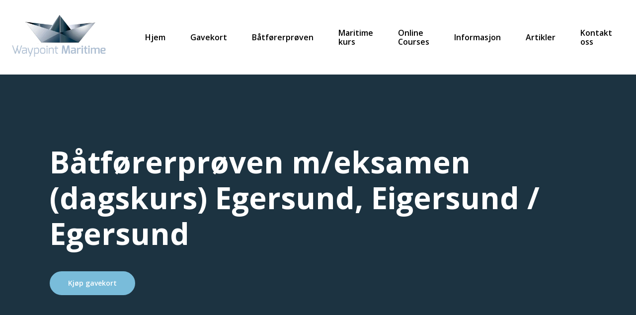

--- FILE ---
content_type: text/html; charset=utf-8
request_url: https://waypointmaritime.no/kurs/Batforerproven-meksamen-dagskurs-122413
body_size: 16302
content:
<!DOCTYPE html><html lang="no"><head><meta name="viewport" content="width=device-width"/><meta charSet="utf-8"/><meta name="description" content="Vi tilbyr båtførerprøven med eksamen som intensivkurs. Dette er et dagskurs som på en grundig men lettfattelig måte geleider kursdeltakerne gjennom pensum."/><title>Båtførerprøven m/eksamen (dagskurs) Egersund, Eigersund / Egersund | Waypoint Maritime</title><link rel="canonical" href="waypointmaritime.no/kurs/Batforerproven-meksamen-dagskurs-122413?"/><script src="https://embed.kursagenten.no/js/iframe-resizer/iframeResizer.min.js" async=""></script><meta name="next-head-count" content="6"/><link rel="preconnect" href="https://fonts.gstatic.com"/><link rel="icon" href="/favicon.ico"/><link rel="preconnect" href="https://fonts.gstatic.com" crossorigin /><noscript data-n-css=""></noscript><script defer="" nomodule="" src="/_next/static/chunks/polyfills-5cd94c89d3acac5f.js"></script><script src="/_next/static/chunks/webpack-2f098f66f3537dbc.js" defer=""></script><script src="/_next/static/chunks/framework-e4a67534aaf451e8.js" defer=""></script><script src="/_next/static/chunks/main-a0853fbc3d9f629b.js" defer=""></script><script src="/_next/static/chunks/pages/_app-fac08cae9ae642ca.js" defer=""></script><script src="/_next/static/chunks/1bfc9850-89aac48b7eb6520b.js" defer=""></script><script src="/_next/static/chunks/26-0378e76f90490572.js" defer=""></script><script src="/_next/static/chunks/pages/kurs/%5Blinkname%5D-969e0eaf35a954a0.js" defer=""></script><script src="/_next/static/qQ4IwdcIeZhS0C-9v3fHM/_buildManifest.js" defer=""></script><script src="/_next/static/qQ4IwdcIeZhS0C-9v3fHM/_ssgManifest.js" defer=""></script><script src="/_next/static/qQ4IwdcIeZhS0C-9v3fHM/_middlewareManifest.js" defer=""></script><style data-href="https://fonts.googleapis.com/css2?family=Open+Sans:ital,wght@0,400;0,600;0,700;1,400&display=swap">@font-face{font-family:'Open Sans';font-style:italic;font-weight:400;font-stretch:normal;font-display:swap;src:url(https://fonts.gstatic.com/s/opensans/v40/memQYaGs126MiZpBA-UFUIcVXSCEkx2cmqvXlWq8tWZ0Pw86hd0Rk8ZkaVQ.woff) format('woff')}@font-face{font-family:'Open Sans';font-style:normal;font-weight:400;font-stretch:normal;font-display:swap;src:url(https://fonts.gstatic.com/s/opensans/v40/memSYaGs126MiZpBA-UvWbX2vVnXBbObj2OVZyOOSr4dVJWUgsjZ0C4k.woff) format('woff')}@font-face{font-family:'Open Sans';font-style:normal;font-weight:600;font-stretch:normal;font-display:swap;src:url(https://fonts.gstatic.com/s/opensans/v40/memSYaGs126MiZpBA-UvWbX2vVnXBbObj2OVZyOOSr4dVJWUgsgH1y4k.woff) format('woff')}@font-face{font-family:'Open Sans';font-style:normal;font-weight:700;font-stretch:normal;font-display:swap;src:url(https://fonts.gstatic.com/s/opensans/v40/memSYaGs126MiZpBA-UvWbX2vVnXBbObj2OVZyOOSr4dVJWUgsg-1y4k.woff) format('woff')}@font-face{font-family:'Open Sans';font-style:italic;font-weight:400;font-stretch:100%;font-display:swap;src:url(https://fonts.gstatic.com/s/opensans/v40/memQYaGs126MiZpBA-UFUIcVXSCEkx2cmqvXlWq8tWZ0Pw86hd0Rk8ZkWV0exoMUdjFXmSU_.woff) format('woff');unicode-range:U+0460-052F,U+1C80-1C8A,U+20B4,U+2DE0-2DFF,U+A640-A69F,U+FE2E-FE2F}@font-face{font-family:'Open Sans';font-style:italic;font-weight:400;font-stretch:100%;font-display:swap;src:url(https://fonts.gstatic.com/s/opensans/v40/memQYaGs126MiZpBA-UFUIcVXSCEkx2cmqvXlWq8tWZ0Pw86hd0Rk8ZkWVQexoMUdjFXmSU_.woff) format('woff');unicode-range:U+0301,U+0400-045F,U+0490-0491,U+04B0-04B1,U+2116}@font-face{font-family:'Open Sans';font-style:italic;font-weight:400;font-stretch:100%;font-display:swap;src:url(https://fonts.gstatic.com/s/opensans/v40/memQYaGs126MiZpBA-UFUIcVXSCEkx2cmqvXlWq8tWZ0Pw86hd0Rk8ZkWVwexoMUdjFXmSU_.woff) format('woff');unicode-range:U+1F00-1FFF}@font-face{font-family:'Open Sans';font-style:italic;font-weight:400;font-stretch:100%;font-display:swap;src:url(https://fonts.gstatic.com/s/opensans/v40/memQYaGs126MiZpBA-UFUIcVXSCEkx2cmqvXlWq8tWZ0Pw86hd0Rk8ZkWVMexoMUdjFXmSU_.woff) format('woff');unicode-range:U+0370-0377,U+037A-037F,U+0384-038A,U+038C,U+038E-03A1,U+03A3-03FF}@font-face{font-family:'Open Sans';font-style:italic;font-weight:400;font-stretch:100%;font-display:swap;src:url(https://fonts.gstatic.com/s/opensans/v40/memQYaGs126MiZpBA-UFUIcVXSCEkx2cmqvXlWq8tWZ0Pw86hd0Rk8ZkWVIexoMUdjFXmSU_.woff) format('woff');unicode-range:U+0307-0308,U+0590-05FF,U+200C-2010,U+20AA,U+25CC,U+FB1D-FB4F}@font-face{font-family:'Open Sans';font-style:italic;font-weight:400;font-stretch:100%;font-display:swap;src:url(https://fonts.gstatic.com/s/opensans/v40/memQYaGs126MiZpBA-UFUIcVXSCEkx2cmqvXlWq8tWZ0Pw86hd0Rk8ZkWSwexoMUdjFXmSU_.woff) format('woff');unicode-range:U+0302-0303,U+0305,U+0307-0308,U+0310,U+0312,U+0315,U+031A,U+0326-0327,U+032C,U+032F-0330,U+0332-0333,U+0338,U+033A,U+0346,U+034D,U+0391-03A1,U+03A3-03A9,U+03B1-03C9,U+03D1,U+03D5-03D6,U+03F0-03F1,U+03F4-03F5,U+2016-2017,U+2034-2038,U+203C,U+2040,U+2043,U+2047,U+2050,U+2057,U+205F,U+2070-2071,U+2074-208E,U+2090-209C,U+20D0-20DC,U+20E1,U+20E5-20EF,U+2100-2112,U+2114-2115,U+2117-2121,U+2123-214F,U+2190,U+2192,U+2194-21AE,U+21B0-21E5,U+21F1-21F2,U+21F4-2211,U+2213-2214,U+2216-22FF,U+2308-230B,U+2310,U+2319,U+231C-2321,U+2336-237A,U+237C,U+2395,U+239B-23B7,U+23D0,U+23DC-23E1,U+2474-2475,U+25AF,U+25B3,U+25B7,U+25BD,U+25C1,U+25CA,U+25CC,U+25FB,U+266D-266F,U+27C0-27FF,U+2900-2AFF,U+2B0E-2B11,U+2B30-2B4C,U+2BFE,U+3030,U+FF5B,U+FF5D,U+1D400-1D7FF,U+1EE00-1EEFF}@font-face{font-family:'Open Sans';font-style:italic;font-weight:400;font-stretch:100%;font-display:swap;src:url(https://fonts.gstatic.com/s/opensans/v40/memQYaGs126MiZpBA-UFUIcVXSCEkx2cmqvXlWq8tWZ0Pw86hd0Rk8ZkWT4exoMUdjFXmSU_.woff) format('woff');unicode-range:U+0001-000C,U+000E-001F,U+007F-009F,U+20DD-20E0,U+20E2-20E4,U+2150-218F,U+2190,U+2192,U+2194-2199,U+21AF,U+21E6-21F0,U+21F3,U+2218-2219,U+2299,U+22C4-22C6,U+2300-243F,U+2440-244A,U+2460-24FF,U+25A0-27BF,U+2800-28FF,U+2921-2922,U+2981,U+29BF,U+29EB,U+2B00-2BFF,U+4DC0-4DFF,U+FFF9-FFFB,U+10140-1018E,U+10190-1019C,U+101A0,U+101D0-101FD,U+102E0-102FB,U+10E60-10E7E,U+1D2C0-1D2D3,U+1D2E0-1D37F,U+1F000-1F0FF,U+1F100-1F1AD,U+1F1E6-1F1FF,U+1F30D-1F30F,U+1F315,U+1F31C,U+1F31E,U+1F320-1F32C,U+1F336,U+1F378,U+1F37D,U+1F382,U+1F393-1F39F,U+1F3A7-1F3A8,U+1F3AC-1F3AF,U+1F3C2,U+1F3C4-1F3C6,U+1F3CA-1F3CE,U+1F3D4-1F3E0,U+1F3ED,U+1F3F1-1F3F3,U+1F3F5-1F3F7,U+1F408,U+1F415,U+1F41F,U+1F426,U+1F43F,U+1F441-1F442,U+1F444,U+1F446-1F449,U+1F44C-1F44E,U+1F453,U+1F46A,U+1F47D,U+1F4A3,U+1F4B0,U+1F4B3,U+1F4B9,U+1F4BB,U+1F4BF,U+1F4C8-1F4CB,U+1F4D6,U+1F4DA,U+1F4DF,U+1F4E3-1F4E6,U+1F4EA-1F4ED,U+1F4F7,U+1F4F9-1F4FB,U+1F4FD-1F4FE,U+1F503,U+1F507-1F50B,U+1F50D,U+1F512-1F513,U+1F53E-1F54A,U+1F54F-1F5FA,U+1F610,U+1F650-1F67F,U+1F687,U+1F68D,U+1F691,U+1F694,U+1F698,U+1F6AD,U+1F6B2,U+1F6B9-1F6BA,U+1F6BC,U+1F6C6-1F6CF,U+1F6D3-1F6D7,U+1F6E0-1F6EA,U+1F6F0-1F6F3,U+1F6F7-1F6FC,U+1F700-1F7FF,U+1F800-1F80B,U+1F810-1F847,U+1F850-1F859,U+1F860-1F887,U+1F890-1F8AD,U+1F8B0-1F8BB,U+1F8C0-1F8C1,U+1F900-1F90B,U+1F93B,U+1F946,U+1F984,U+1F996,U+1F9E9,U+1FA00-1FA6F,U+1FA70-1FA7C,U+1FA80-1FA89,U+1FA8F-1FAC6,U+1FACE-1FADC,U+1FADF-1FAE9,U+1FAF0-1FAF8,U+1FB00-1FBFF}@font-face{font-family:'Open Sans';font-style:italic;font-weight:400;font-stretch:100%;font-display:swap;src:url(https://fonts.gstatic.com/s/opensans/v40/memQYaGs126MiZpBA-UFUIcVXSCEkx2cmqvXlWq8tWZ0Pw86hd0Rk8ZkWV8exoMUdjFXmSU_.woff) format('woff');unicode-range:U+0102-0103,U+0110-0111,U+0128-0129,U+0168-0169,U+01A0-01A1,U+01AF-01B0,U+0300-0301,U+0303-0304,U+0308-0309,U+0323,U+0329,U+1EA0-1EF9,U+20AB}@font-face{font-family:'Open Sans';font-style:italic;font-weight:400;font-stretch:100%;font-display:swap;src:url(https://fonts.gstatic.com/s/opensans/v40/memQYaGs126MiZpBA-UFUIcVXSCEkx2cmqvXlWq8tWZ0Pw86hd0Rk8ZkWV4exoMUdjFXmSU_.woff) format('woff');unicode-range:U+0100-02BA,U+02BD-02C5,U+02C7-02CC,U+02CE-02D7,U+02DD-02FF,U+0304,U+0308,U+0329,U+1D00-1DBF,U+1E00-1E9F,U+1EF2-1EFF,U+2020,U+20A0-20AB,U+20AD-20C0,U+2113,U+2C60-2C7F,U+A720-A7FF}@font-face{font-family:'Open Sans';font-style:italic;font-weight:400;font-stretch:100%;font-display:swap;src:url(https://fonts.gstatic.com/s/opensans/v40/memQYaGs126MiZpBA-UFUIcVXSCEkx2cmqvXlWq8tWZ0Pw86hd0Rk8ZkWVAexoMUdjFXmQ.woff) format('woff');unicode-range:U+0000-00FF,U+0131,U+0152-0153,U+02BB-02BC,U+02C6,U+02DA,U+02DC,U+0304,U+0308,U+0329,U+2000-206F,U+20AC,U+2122,U+2191,U+2193,U+2212,U+2215,U+FEFF,U+FFFD}@font-face{font-family:'Open Sans';font-style:normal;font-weight:400;font-stretch:100%;font-display:swap;src:url(https://fonts.gstatic.com/s/opensans/v40/memvYaGs126MiZpBA-UvWbX2vVnXBbObj2OVTSKmu0SC55K5gw.woff2) format('woff2');unicode-range:U+0460-052F,U+1C80-1C8A,U+20B4,U+2DE0-2DFF,U+A640-A69F,U+FE2E-FE2F}@font-face{font-family:'Open Sans';font-style:normal;font-weight:400;font-stretch:100%;font-display:swap;src:url(https://fonts.gstatic.com/s/opensans/v40/memvYaGs126MiZpBA-UvWbX2vVnXBbObj2OVTSumu0SC55K5gw.woff2) format('woff2');unicode-range:U+0301,U+0400-045F,U+0490-0491,U+04B0-04B1,U+2116}@font-face{font-family:'Open Sans';font-style:normal;font-weight:400;font-stretch:100%;font-display:swap;src:url(https://fonts.gstatic.com/s/opensans/v40/memvYaGs126MiZpBA-UvWbX2vVnXBbObj2OVTSOmu0SC55K5gw.woff2) format('woff2');unicode-range:U+1F00-1FFF}@font-face{font-family:'Open Sans';font-style:normal;font-weight:400;font-stretch:100%;font-display:swap;src:url(https://fonts.gstatic.com/s/opensans/v40/memvYaGs126MiZpBA-UvWbX2vVnXBbObj2OVTSymu0SC55K5gw.woff2) format('woff2');unicode-range:U+0370-0377,U+037A-037F,U+0384-038A,U+038C,U+038E-03A1,U+03A3-03FF}@font-face{font-family:'Open Sans';font-style:normal;font-weight:400;font-stretch:100%;font-display:swap;src:url(https://fonts.gstatic.com/s/opensans/v40/memvYaGs126MiZpBA-UvWbX2vVnXBbObj2OVTS2mu0SC55K5gw.woff2) format('woff2');unicode-range:U+0307-0308,U+0590-05FF,U+200C-2010,U+20AA,U+25CC,U+FB1D-FB4F}@font-face{font-family:'Open Sans';font-style:normal;font-weight:400;font-stretch:100%;font-display:swap;src:url(https://fonts.gstatic.com/s/opensans/v40/memvYaGs126MiZpBA-UvWbX2vVnXBbObj2OVTVOmu0SC55K5gw.woff2) format('woff2');unicode-range:U+0302-0303,U+0305,U+0307-0308,U+0310,U+0312,U+0315,U+031A,U+0326-0327,U+032C,U+032F-0330,U+0332-0333,U+0338,U+033A,U+0346,U+034D,U+0391-03A1,U+03A3-03A9,U+03B1-03C9,U+03D1,U+03D5-03D6,U+03F0-03F1,U+03F4-03F5,U+2016-2017,U+2034-2038,U+203C,U+2040,U+2043,U+2047,U+2050,U+2057,U+205F,U+2070-2071,U+2074-208E,U+2090-209C,U+20D0-20DC,U+20E1,U+20E5-20EF,U+2100-2112,U+2114-2115,U+2117-2121,U+2123-214F,U+2190,U+2192,U+2194-21AE,U+21B0-21E5,U+21F1-21F2,U+21F4-2211,U+2213-2214,U+2216-22FF,U+2308-230B,U+2310,U+2319,U+231C-2321,U+2336-237A,U+237C,U+2395,U+239B-23B7,U+23D0,U+23DC-23E1,U+2474-2475,U+25AF,U+25B3,U+25B7,U+25BD,U+25C1,U+25CA,U+25CC,U+25FB,U+266D-266F,U+27C0-27FF,U+2900-2AFF,U+2B0E-2B11,U+2B30-2B4C,U+2BFE,U+3030,U+FF5B,U+FF5D,U+1D400-1D7FF,U+1EE00-1EEFF}@font-face{font-family:'Open Sans';font-style:normal;font-weight:400;font-stretch:100%;font-display:swap;src:url(https://fonts.gstatic.com/s/opensans/v40/memvYaGs126MiZpBA-UvWbX2vVnXBbObj2OVTUGmu0SC55K5gw.woff2) format('woff2');unicode-range:U+0001-000C,U+000E-001F,U+007F-009F,U+20DD-20E0,U+20E2-20E4,U+2150-218F,U+2190,U+2192,U+2194-2199,U+21AF,U+21E6-21F0,U+21F3,U+2218-2219,U+2299,U+22C4-22C6,U+2300-243F,U+2440-244A,U+2460-24FF,U+25A0-27BF,U+2800-28FF,U+2921-2922,U+2981,U+29BF,U+29EB,U+2B00-2BFF,U+4DC0-4DFF,U+FFF9-FFFB,U+10140-1018E,U+10190-1019C,U+101A0,U+101D0-101FD,U+102E0-102FB,U+10E60-10E7E,U+1D2C0-1D2D3,U+1D2E0-1D37F,U+1F000-1F0FF,U+1F100-1F1AD,U+1F1E6-1F1FF,U+1F30D-1F30F,U+1F315,U+1F31C,U+1F31E,U+1F320-1F32C,U+1F336,U+1F378,U+1F37D,U+1F382,U+1F393-1F39F,U+1F3A7-1F3A8,U+1F3AC-1F3AF,U+1F3C2,U+1F3C4-1F3C6,U+1F3CA-1F3CE,U+1F3D4-1F3E0,U+1F3ED,U+1F3F1-1F3F3,U+1F3F5-1F3F7,U+1F408,U+1F415,U+1F41F,U+1F426,U+1F43F,U+1F441-1F442,U+1F444,U+1F446-1F449,U+1F44C-1F44E,U+1F453,U+1F46A,U+1F47D,U+1F4A3,U+1F4B0,U+1F4B3,U+1F4B9,U+1F4BB,U+1F4BF,U+1F4C8-1F4CB,U+1F4D6,U+1F4DA,U+1F4DF,U+1F4E3-1F4E6,U+1F4EA-1F4ED,U+1F4F7,U+1F4F9-1F4FB,U+1F4FD-1F4FE,U+1F503,U+1F507-1F50B,U+1F50D,U+1F512-1F513,U+1F53E-1F54A,U+1F54F-1F5FA,U+1F610,U+1F650-1F67F,U+1F687,U+1F68D,U+1F691,U+1F694,U+1F698,U+1F6AD,U+1F6B2,U+1F6B9-1F6BA,U+1F6BC,U+1F6C6-1F6CF,U+1F6D3-1F6D7,U+1F6E0-1F6EA,U+1F6F0-1F6F3,U+1F6F7-1F6FC,U+1F700-1F7FF,U+1F800-1F80B,U+1F810-1F847,U+1F850-1F859,U+1F860-1F887,U+1F890-1F8AD,U+1F8B0-1F8BB,U+1F8C0-1F8C1,U+1F900-1F90B,U+1F93B,U+1F946,U+1F984,U+1F996,U+1F9E9,U+1FA00-1FA6F,U+1FA70-1FA7C,U+1FA80-1FA89,U+1FA8F-1FAC6,U+1FACE-1FADC,U+1FADF-1FAE9,U+1FAF0-1FAF8,U+1FB00-1FBFF}@font-face{font-family:'Open Sans';font-style:normal;font-weight:400;font-stretch:100%;font-display:swap;src:url(https://fonts.gstatic.com/s/opensans/v40/memvYaGs126MiZpBA-UvWbX2vVnXBbObj2OVTSCmu0SC55K5gw.woff2) format('woff2');unicode-range:U+0102-0103,U+0110-0111,U+0128-0129,U+0168-0169,U+01A0-01A1,U+01AF-01B0,U+0300-0301,U+0303-0304,U+0308-0309,U+0323,U+0329,U+1EA0-1EF9,U+20AB}@font-face{font-family:'Open Sans';font-style:normal;font-weight:400;font-stretch:100%;font-display:swap;src:url(https://fonts.gstatic.com/s/opensans/v40/memvYaGs126MiZpBA-UvWbX2vVnXBbObj2OVTSGmu0SC55K5gw.woff2) format('woff2');unicode-range:U+0100-02BA,U+02BD-02C5,U+02C7-02CC,U+02CE-02D7,U+02DD-02FF,U+0304,U+0308,U+0329,U+1D00-1DBF,U+1E00-1E9F,U+1EF2-1EFF,U+2020,U+20A0-20AB,U+20AD-20C0,U+2113,U+2C60-2C7F,U+A720-A7FF}@font-face{font-family:'Open Sans';font-style:normal;font-weight:400;font-stretch:100%;font-display:swap;src:url(https://fonts.gstatic.com/s/opensans/v40/memvYaGs126MiZpBA-UvWbX2vVnXBbObj2OVTS-mu0SC55I.woff2) format('woff2');unicode-range:U+0000-00FF,U+0131,U+0152-0153,U+02BB-02BC,U+02C6,U+02DA,U+02DC,U+0304,U+0308,U+0329,U+2000-206F,U+20AC,U+2122,U+2191,U+2193,U+2212,U+2215,U+FEFF,U+FFFD}@font-face{font-family:'Open Sans';font-style:normal;font-weight:600;font-stretch:100%;font-display:swap;src:url(https://fonts.gstatic.com/s/opensans/v40/memvYaGs126MiZpBA-UvWbX2vVnXBbObj2OVTSKmu0SC55K5gw.woff2) format('woff2');unicode-range:U+0460-052F,U+1C80-1C8A,U+20B4,U+2DE0-2DFF,U+A640-A69F,U+FE2E-FE2F}@font-face{font-family:'Open Sans';font-style:normal;font-weight:600;font-stretch:100%;font-display:swap;src:url(https://fonts.gstatic.com/s/opensans/v40/memvYaGs126MiZpBA-UvWbX2vVnXBbObj2OVTSumu0SC55K5gw.woff2) format('woff2');unicode-range:U+0301,U+0400-045F,U+0490-0491,U+04B0-04B1,U+2116}@font-face{font-family:'Open Sans';font-style:normal;font-weight:600;font-stretch:100%;font-display:swap;src:url(https://fonts.gstatic.com/s/opensans/v40/memvYaGs126MiZpBA-UvWbX2vVnXBbObj2OVTSOmu0SC55K5gw.woff2) format('woff2');unicode-range:U+1F00-1FFF}@font-face{font-family:'Open Sans';font-style:normal;font-weight:600;font-stretch:100%;font-display:swap;src:url(https://fonts.gstatic.com/s/opensans/v40/memvYaGs126MiZpBA-UvWbX2vVnXBbObj2OVTSymu0SC55K5gw.woff2) format('woff2');unicode-range:U+0370-0377,U+037A-037F,U+0384-038A,U+038C,U+038E-03A1,U+03A3-03FF}@font-face{font-family:'Open Sans';font-style:normal;font-weight:600;font-stretch:100%;font-display:swap;src:url(https://fonts.gstatic.com/s/opensans/v40/memvYaGs126MiZpBA-UvWbX2vVnXBbObj2OVTS2mu0SC55K5gw.woff2) format('woff2');unicode-range:U+0307-0308,U+0590-05FF,U+200C-2010,U+20AA,U+25CC,U+FB1D-FB4F}@font-face{font-family:'Open Sans';font-style:normal;font-weight:600;font-stretch:100%;font-display:swap;src:url(https://fonts.gstatic.com/s/opensans/v40/memvYaGs126MiZpBA-UvWbX2vVnXBbObj2OVTVOmu0SC55K5gw.woff2) format('woff2');unicode-range:U+0302-0303,U+0305,U+0307-0308,U+0310,U+0312,U+0315,U+031A,U+0326-0327,U+032C,U+032F-0330,U+0332-0333,U+0338,U+033A,U+0346,U+034D,U+0391-03A1,U+03A3-03A9,U+03B1-03C9,U+03D1,U+03D5-03D6,U+03F0-03F1,U+03F4-03F5,U+2016-2017,U+2034-2038,U+203C,U+2040,U+2043,U+2047,U+2050,U+2057,U+205F,U+2070-2071,U+2074-208E,U+2090-209C,U+20D0-20DC,U+20E1,U+20E5-20EF,U+2100-2112,U+2114-2115,U+2117-2121,U+2123-214F,U+2190,U+2192,U+2194-21AE,U+21B0-21E5,U+21F1-21F2,U+21F4-2211,U+2213-2214,U+2216-22FF,U+2308-230B,U+2310,U+2319,U+231C-2321,U+2336-237A,U+237C,U+2395,U+239B-23B7,U+23D0,U+23DC-23E1,U+2474-2475,U+25AF,U+25B3,U+25B7,U+25BD,U+25C1,U+25CA,U+25CC,U+25FB,U+266D-266F,U+27C0-27FF,U+2900-2AFF,U+2B0E-2B11,U+2B30-2B4C,U+2BFE,U+3030,U+FF5B,U+FF5D,U+1D400-1D7FF,U+1EE00-1EEFF}@font-face{font-family:'Open Sans';font-style:normal;font-weight:600;font-stretch:100%;font-display:swap;src:url(https://fonts.gstatic.com/s/opensans/v40/memvYaGs126MiZpBA-UvWbX2vVnXBbObj2OVTUGmu0SC55K5gw.woff2) format('woff2');unicode-range:U+0001-000C,U+000E-001F,U+007F-009F,U+20DD-20E0,U+20E2-20E4,U+2150-218F,U+2190,U+2192,U+2194-2199,U+21AF,U+21E6-21F0,U+21F3,U+2218-2219,U+2299,U+22C4-22C6,U+2300-243F,U+2440-244A,U+2460-24FF,U+25A0-27BF,U+2800-28FF,U+2921-2922,U+2981,U+29BF,U+29EB,U+2B00-2BFF,U+4DC0-4DFF,U+FFF9-FFFB,U+10140-1018E,U+10190-1019C,U+101A0,U+101D0-101FD,U+102E0-102FB,U+10E60-10E7E,U+1D2C0-1D2D3,U+1D2E0-1D37F,U+1F000-1F0FF,U+1F100-1F1AD,U+1F1E6-1F1FF,U+1F30D-1F30F,U+1F315,U+1F31C,U+1F31E,U+1F320-1F32C,U+1F336,U+1F378,U+1F37D,U+1F382,U+1F393-1F39F,U+1F3A7-1F3A8,U+1F3AC-1F3AF,U+1F3C2,U+1F3C4-1F3C6,U+1F3CA-1F3CE,U+1F3D4-1F3E0,U+1F3ED,U+1F3F1-1F3F3,U+1F3F5-1F3F7,U+1F408,U+1F415,U+1F41F,U+1F426,U+1F43F,U+1F441-1F442,U+1F444,U+1F446-1F449,U+1F44C-1F44E,U+1F453,U+1F46A,U+1F47D,U+1F4A3,U+1F4B0,U+1F4B3,U+1F4B9,U+1F4BB,U+1F4BF,U+1F4C8-1F4CB,U+1F4D6,U+1F4DA,U+1F4DF,U+1F4E3-1F4E6,U+1F4EA-1F4ED,U+1F4F7,U+1F4F9-1F4FB,U+1F4FD-1F4FE,U+1F503,U+1F507-1F50B,U+1F50D,U+1F512-1F513,U+1F53E-1F54A,U+1F54F-1F5FA,U+1F610,U+1F650-1F67F,U+1F687,U+1F68D,U+1F691,U+1F694,U+1F698,U+1F6AD,U+1F6B2,U+1F6B9-1F6BA,U+1F6BC,U+1F6C6-1F6CF,U+1F6D3-1F6D7,U+1F6E0-1F6EA,U+1F6F0-1F6F3,U+1F6F7-1F6FC,U+1F700-1F7FF,U+1F800-1F80B,U+1F810-1F847,U+1F850-1F859,U+1F860-1F887,U+1F890-1F8AD,U+1F8B0-1F8BB,U+1F8C0-1F8C1,U+1F900-1F90B,U+1F93B,U+1F946,U+1F984,U+1F996,U+1F9E9,U+1FA00-1FA6F,U+1FA70-1FA7C,U+1FA80-1FA89,U+1FA8F-1FAC6,U+1FACE-1FADC,U+1FADF-1FAE9,U+1FAF0-1FAF8,U+1FB00-1FBFF}@font-face{font-family:'Open Sans';font-style:normal;font-weight:600;font-stretch:100%;font-display:swap;src:url(https://fonts.gstatic.com/s/opensans/v40/memvYaGs126MiZpBA-UvWbX2vVnXBbObj2OVTSCmu0SC55K5gw.woff2) format('woff2');unicode-range:U+0102-0103,U+0110-0111,U+0128-0129,U+0168-0169,U+01A0-01A1,U+01AF-01B0,U+0300-0301,U+0303-0304,U+0308-0309,U+0323,U+0329,U+1EA0-1EF9,U+20AB}@font-face{font-family:'Open Sans';font-style:normal;font-weight:600;font-stretch:100%;font-display:swap;src:url(https://fonts.gstatic.com/s/opensans/v40/memvYaGs126MiZpBA-UvWbX2vVnXBbObj2OVTSGmu0SC55K5gw.woff2) format('woff2');unicode-range:U+0100-02BA,U+02BD-02C5,U+02C7-02CC,U+02CE-02D7,U+02DD-02FF,U+0304,U+0308,U+0329,U+1D00-1DBF,U+1E00-1E9F,U+1EF2-1EFF,U+2020,U+20A0-20AB,U+20AD-20C0,U+2113,U+2C60-2C7F,U+A720-A7FF}@font-face{font-family:'Open Sans';font-style:normal;font-weight:600;font-stretch:100%;font-display:swap;src:url(https://fonts.gstatic.com/s/opensans/v40/memvYaGs126MiZpBA-UvWbX2vVnXBbObj2OVTS-mu0SC55I.woff2) format('woff2');unicode-range:U+0000-00FF,U+0131,U+0152-0153,U+02BB-02BC,U+02C6,U+02DA,U+02DC,U+0304,U+0308,U+0329,U+2000-206F,U+20AC,U+2122,U+2191,U+2193,U+2212,U+2215,U+FEFF,U+FFFD}@font-face{font-family:'Open Sans';font-style:normal;font-weight:700;font-stretch:100%;font-display:swap;src:url(https://fonts.gstatic.com/s/opensans/v40/memvYaGs126MiZpBA-UvWbX2vVnXBbObj2OVTSKmu0SC55K5gw.woff2) format('woff2');unicode-range:U+0460-052F,U+1C80-1C8A,U+20B4,U+2DE0-2DFF,U+A640-A69F,U+FE2E-FE2F}@font-face{font-family:'Open Sans';font-style:normal;font-weight:700;font-stretch:100%;font-display:swap;src:url(https://fonts.gstatic.com/s/opensans/v40/memvYaGs126MiZpBA-UvWbX2vVnXBbObj2OVTSumu0SC55K5gw.woff2) format('woff2');unicode-range:U+0301,U+0400-045F,U+0490-0491,U+04B0-04B1,U+2116}@font-face{font-family:'Open Sans';font-style:normal;font-weight:700;font-stretch:100%;font-display:swap;src:url(https://fonts.gstatic.com/s/opensans/v40/memvYaGs126MiZpBA-UvWbX2vVnXBbObj2OVTSOmu0SC55K5gw.woff2) format('woff2');unicode-range:U+1F00-1FFF}@font-face{font-family:'Open Sans';font-style:normal;font-weight:700;font-stretch:100%;font-display:swap;src:url(https://fonts.gstatic.com/s/opensans/v40/memvYaGs126MiZpBA-UvWbX2vVnXBbObj2OVTSymu0SC55K5gw.woff2) format('woff2');unicode-range:U+0370-0377,U+037A-037F,U+0384-038A,U+038C,U+038E-03A1,U+03A3-03FF}@font-face{font-family:'Open Sans';font-style:normal;font-weight:700;font-stretch:100%;font-display:swap;src:url(https://fonts.gstatic.com/s/opensans/v40/memvYaGs126MiZpBA-UvWbX2vVnXBbObj2OVTS2mu0SC55K5gw.woff2) format('woff2');unicode-range:U+0307-0308,U+0590-05FF,U+200C-2010,U+20AA,U+25CC,U+FB1D-FB4F}@font-face{font-family:'Open Sans';font-style:normal;font-weight:700;font-stretch:100%;font-display:swap;src:url(https://fonts.gstatic.com/s/opensans/v40/memvYaGs126MiZpBA-UvWbX2vVnXBbObj2OVTVOmu0SC55K5gw.woff2) format('woff2');unicode-range:U+0302-0303,U+0305,U+0307-0308,U+0310,U+0312,U+0315,U+031A,U+0326-0327,U+032C,U+032F-0330,U+0332-0333,U+0338,U+033A,U+0346,U+034D,U+0391-03A1,U+03A3-03A9,U+03B1-03C9,U+03D1,U+03D5-03D6,U+03F0-03F1,U+03F4-03F5,U+2016-2017,U+2034-2038,U+203C,U+2040,U+2043,U+2047,U+2050,U+2057,U+205F,U+2070-2071,U+2074-208E,U+2090-209C,U+20D0-20DC,U+20E1,U+20E5-20EF,U+2100-2112,U+2114-2115,U+2117-2121,U+2123-214F,U+2190,U+2192,U+2194-21AE,U+21B0-21E5,U+21F1-21F2,U+21F4-2211,U+2213-2214,U+2216-22FF,U+2308-230B,U+2310,U+2319,U+231C-2321,U+2336-237A,U+237C,U+2395,U+239B-23B7,U+23D0,U+23DC-23E1,U+2474-2475,U+25AF,U+25B3,U+25B7,U+25BD,U+25C1,U+25CA,U+25CC,U+25FB,U+266D-266F,U+27C0-27FF,U+2900-2AFF,U+2B0E-2B11,U+2B30-2B4C,U+2BFE,U+3030,U+FF5B,U+FF5D,U+1D400-1D7FF,U+1EE00-1EEFF}@font-face{font-family:'Open Sans';font-style:normal;font-weight:700;font-stretch:100%;font-display:swap;src:url(https://fonts.gstatic.com/s/opensans/v40/memvYaGs126MiZpBA-UvWbX2vVnXBbObj2OVTUGmu0SC55K5gw.woff2) format('woff2');unicode-range:U+0001-000C,U+000E-001F,U+007F-009F,U+20DD-20E0,U+20E2-20E4,U+2150-218F,U+2190,U+2192,U+2194-2199,U+21AF,U+21E6-21F0,U+21F3,U+2218-2219,U+2299,U+22C4-22C6,U+2300-243F,U+2440-244A,U+2460-24FF,U+25A0-27BF,U+2800-28FF,U+2921-2922,U+2981,U+29BF,U+29EB,U+2B00-2BFF,U+4DC0-4DFF,U+FFF9-FFFB,U+10140-1018E,U+10190-1019C,U+101A0,U+101D0-101FD,U+102E0-102FB,U+10E60-10E7E,U+1D2C0-1D2D3,U+1D2E0-1D37F,U+1F000-1F0FF,U+1F100-1F1AD,U+1F1E6-1F1FF,U+1F30D-1F30F,U+1F315,U+1F31C,U+1F31E,U+1F320-1F32C,U+1F336,U+1F378,U+1F37D,U+1F382,U+1F393-1F39F,U+1F3A7-1F3A8,U+1F3AC-1F3AF,U+1F3C2,U+1F3C4-1F3C6,U+1F3CA-1F3CE,U+1F3D4-1F3E0,U+1F3ED,U+1F3F1-1F3F3,U+1F3F5-1F3F7,U+1F408,U+1F415,U+1F41F,U+1F426,U+1F43F,U+1F441-1F442,U+1F444,U+1F446-1F449,U+1F44C-1F44E,U+1F453,U+1F46A,U+1F47D,U+1F4A3,U+1F4B0,U+1F4B3,U+1F4B9,U+1F4BB,U+1F4BF,U+1F4C8-1F4CB,U+1F4D6,U+1F4DA,U+1F4DF,U+1F4E3-1F4E6,U+1F4EA-1F4ED,U+1F4F7,U+1F4F9-1F4FB,U+1F4FD-1F4FE,U+1F503,U+1F507-1F50B,U+1F50D,U+1F512-1F513,U+1F53E-1F54A,U+1F54F-1F5FA,U+1F610,U+1F650-1F67F,U+1F687,U+1F68D,U+1F691,U+1F694,U+1F698,U+1F6AD,U+1F6B2,U+1F6B9-1F6BA,U+1F6BC,U+1F6C6-1F6CF,U+1F6D3-1F6D7,U+1F6E0-1F6EA,U+1F6F0-1F6F3,U+1F6F7-1F6FC,U+1F700-1F7FF,U+1F800-1F80B,U+1F810-1F847,U+1F850-1F859,U+1F860-1F887,U+1F890-1F8AD,U+1F8B0-1F8BB,U+1F8C0-1F8C1,U+1F900-1F90B,U+1F93B,U+1F946,U+1F984,U+1F996,U+1F9E9,U+1FA00-1FA6F,U+1FA70-1FA7C,U+1FA80-1FA89,U+1FA8F-1FAC6,U+1FACE-1FADC,U+1FADF-1FAE9,U+1FAF0-1FAF8,U+1FB00-1FBFF}@font-face{font-family:'Open Sans';font-style:normal;font-weight:700;font-stretch:100%;font-display:swap;src:url(https://fonts.gstatic.com/s/opensans/v40/memvYaGs126MiZpBA-UvWbX2vVnXBbObj2OVTSCmu0SC55K5gw.woff2) format('woff2');unicode-range:U+0102-0103,U+0110-0111,U+0128-0129,U+0168-0169,U+01A0-01A1,U+01AF-01B0,U+0300-0301,U+0303-0304,U+0308-0309,U+0323,U+0329,U+1EA0-1EF9,U+20AB}@font-face{font-family:'Open Sans';font-style:normal;font-weight:700;font-stretch:100%;font-display:swap;src:url(https://fonts.gstatic.com/s/opensans/v40/memvYaGs126MiZpBA-UvWbX2vVnXBbObj2OVTSGmu0SC55K5gw.woff2) format('woff2');unicode-range:U+0100-02BA,U+02BD-02C5,U+02C7-02CC,U+02CE-02D7,U+02DD-02FF,U+0304,U+0308,U+0329,U+1D00-1DBF,U+1E00-1E9F,U+1EF2-1EFF,U+2020,U+20A0-20AB,U+20AD-20C0,U+2113,U+2C60-2C7F,U+A720-A7FF}@font-face{font-family:'Open Sans';font-style:normal;font-weight:700;font-stretch:100%;font-display:swap;src:url(https://fonts.gstatic.com/s/opensans/v40/memvYaGs126MiZpBA-UvWbX2vVnXBbObj2OVTS-mu0SC55I.woff2) format('woff2');unicode-range:U+0000-00FF,U+0131,U+0152-0153,U+02BB-02BC,U+02C6,U+02DA,U+02DC,U+0304,U+0308,U+0329,U+2000-206F,U+20AC,U+2122,U+2191,U+2193,U+2212,U+2215,U+FEFF,U+FFFD}</style></head><body><div id="__next" data-reactroot=""><style data-emotion="css 68avf4">.css-68avf4{display:-webkit-box;display:-webkit-flex;display:-ms-flexbox;display:flex;-webkit-align-items:center;-webkit-box-align:center;-ms-flex-align:center;align-items:center;background:#ffffff;min-height:150px;}@media (max-width: 1080px){.css-68avf4{min-height:70px;}}</style><header class="css-68avf4 e27oo4u1"><style data-emotion="css m241zy">.css-m241zy{display:-webkit-box;display:-webkit-flex;display:-ms-flexbox;display:flex;-webkit-align-items:center;-webkit-box-align:center;-ms-flex-align:center;align-items:center;-webkit-box-pack:justify;-webkit-justify-content:space-between;justify-content:space-between;width:100%;max-width:1414px;padding:0 23px;margin:0 auto;}.css-m241zy h4{margin-bottom:0;}</style><div class="css-m241zy e27oo4u0"><style data-emotion="css 1ilal3f">.css-1ilal3f{position:relative;display:block;height:100px;width:100%;max-width:250px;}@media (max-width: 1080px){.css-1ilal3f{max-width:190px;max-height:50px;}}</style><a class="css-1ilal3f el60dny1"><span style="box-sizing:border-box;display:block;overflow:hidden;width:initial;height:initial;background:none;opacity:1;border:0;margin:0;padding:0;position:absolute;top:0;left:0;bottom:0;right:0"><img alt="Waypoint Maritime logo" src="[data-uri]" decoding="async" data-nimg="fill" style="position:absolute;top:0;left:0;bottom:0;right:0;box-sizing:border-box;padding:0;border:none;margin:auto;display:block;width:0;height:0;min-width:100%;max-width:100%;min-height:100%;max-height:100%;object-fit:contain;object-position:left center"/><noscript><img alt="Waypoint Maritime logo" sizes="100vw" srcSet="/_next/image?url=https%3A%2F%2Fwww.kursagenten.no%2Flogo%2F2836_Waypoint_00.PNG&amp;w=640&amp;q=75 640w, /_next/image?url=https%3A%2F%2Fwww.kursagenten.no%2Flogo%2F2836_Waypoint_00.PNG&amp;w=750&amp;q=75 750w, /_next/image?url=https%3A%2F%2Fwww.kursagenten.no%2Flogo%2F2836_Waypoint_00.PNG&amp;w=828&amp;q=75 828w, /_next/image?url=https%3A%2F%2Fwww.kursagenten.no%2Flogo%2F2836_Waypoint_00.PNG&amp;w=1080&amp;q=75 1080w, /_next/image?url=https%3A%2F%2Fwww.kursagenten.no%2Flogo%2F2836_Waypoint_00.PNG&amp;w=1200&amp;q=75 1200w, /_next/image?url=https%3A%2F%2Fwww.kursagenten.no%2Flogo%2F2836_Waypoint_00.PNG&amp;w=1920&amp;q=75 1920w, /_next/image?url=https%3A%2F%2Fwww.kursagenten.no%2Flogo%2F2836_Waypoint_00.PNG&amp;w=2048&amp;q=75 2048w, /_next/image?url=https%3A%2F%2Fwww.kursagenten.no%2Flogo%2F2836_Waypoint_00.PNG&amp;w=3840&amp;q=75 3840w" src="/_next/image?url=https%3A%2F%2Fwww.kursagenten.no%2Flogo%2F2836_Waypoint_00.PNG&amp;w=3840&amp;q=75" decoding="async" data-nimg="fill" style="position:absolute;top:0;left:0;bottom:0;right:0;box-sizing:border-box;padding:0;border:none;margin:auto;display:block;width:0;height:0;min-width:100%;max-width:100%;min-height:100%;max-height:100%;object-fit:contain;object-position:left center" loading="lazy"/></noscript></span></a><nav><style data-emotion="css s5xdrg">.css-s5xdrg{display:-webkit-box;display:-webkit-flex;display:-ms-flexbox;display:flex;-webkit-align-items:center;-webkit-box-align:center;-ms-flex-align:center;align-items:center;}</style><ul class="css-s5xdrg e1myyoi93"><style data-emotion="css 1pegdpv">.css-1pegdpv{position:relative;top:0;bottom:0;display:-webkit-box;display:-webkit-flex;display:-ms-flexbox;display:flex;-webkit-align-items:center;-webkit-box-align:center;-ms-flex-align:center;align-items:center;-webkit-box-pack:center;-ms-flex-pack:center;-webkit-justify-content:center;justify-content:center;min-height:80px;}@media (max-width: 767px){.css-1pegdpv{min-height:120px;}}.css-1pegdpv:hover .submenu-wrapper{opacity:1;visibility:visible;}</style><div class="css-1pegdpv e1myyoi91"><style data-emotion="css 10nsboi">.css-10nsboi{padding:0 25px;}.css-10nsboi a{position:relative;-webkit-text-decoration:none;text-decoration:none;font-weight:600;}.css-10nsboi a:after{content:'';position:absolute;bottom:-5px;left:0;height:0;width:100%;border-bottom:2px solid transparent;}.css-10nsboi a:hover:after{border-bottom:2px solid #000000;}</style><li class="css-10nsboi e1myyoi90"><a href="/">Hjem</a></li><style data-emotion="css 15t9r5h">.css-15t9r5h{position:absolute;left:24px;top:80px;padding:0;background:#fff;min-width:200px;z-index:10;box-shadow:0px 2px 5px 0px rgba(0, 0, 0, 0.14),0px 1px 10px 0px rgba(0, 0, 0, 0.12),0px 2px 4px -1px rgba(0, 0, 0, 0.2);opacity:0;visibility:hidden;-webkit-transition:all 200ms ease-in-out;transition:all 200ms ease-in-out;}</style><div class="submenu-wrapper css-15t9r5h e1myyoi92"><ul></ul></div></div><div class="css-1pegdpv e1myyoi91"><li class="css-10nsboi e1myyoi90"><a href="/gavekort-batforerproven">Gavekort</a></li><div class="submenu-wrapper css-15t9r5h e1myyoi92"><ul></ul></div></div><div class="css-1pegdpv e1myyoi91"><li class="css-10nsboi e1myyoi90"><a href="/batforerproven">Båtførerprøven</a></li><div class="submenu-wrapper css-15t9r5h e1myyoi92"><ul><style data-emotion="css 1ce0ra5">.css-1ce0ra5{display:-webkit-box;display:-webkit-flex;display:-ms-flexbox;display:flex;}.css-1ce0ra5 a{display:inline-block;position:relative;-webkit-text-decoration:none;text-decoration:none;box-sizing:border-box;padding-top:1rem;padding-bottom:1rem;padding-left:1rem;padding-right:0rem;font-size:0.95rem;font-weight:600;height:100%;width:100%;-webkit-transition:all 200ms ease-in-out;transition:all 200ms ease-in-out;background-color:transparent;}.css-1ce0ra5 a:hover{background-color:#f1f1f1;}</style><li class="css-1ce0ra5 e11vhacy0"><a href="/batforerproven/agder">Agder</a><style data-emotion="css 1rfi1cq">.css-1rfi1cq{cursor:pointer;padding:0;margin:0;border:none;background-color:transparent;font-size:1rem;line-height:1rem;font-weight:600;color:#000;width:50px;display:-webkit-box;display:-webkit-flex;display:-ms-flexbox;display:flex;-webkit-box-pack:center;-ms-flex-pack:center;-webkit-justify-content:center;justify-content:center;-webkit-align-items:center;-webkit-box-align:center;-ms-flex-align:center;align-items:center;-webkit-align-self:stretch;-ms-flex-item-align:stretch;align-self:stretch;}.css-1rfi1cq:hover{background-color:#f1f1f1;}</style><button style="appearance:none" class="css-1rfi1cq e11vhacy1"><svg xmlns="http://www.w3.org/2000/svg" fill="none" viewBox="0 0 24 24" stroke-width="1.5" stroke="currentColor" width="20" height="20"><path stroke-linecap="round" stroke-linejoin="round" d="M19.5 8.25l-7.5 7.5-7.5-7.5"></path></svg></button></li><div style="display:none"><ul><style data-emotion="css 6xpv76">.css-6xpv76{display:-webkit-box;display:-webkit-flex;display:-ms-flexbox;display:flex;}.css-6xpv76 a{display:inline-block;position:relative;-webkit-text-decoration:none;text-decoration:none;box-sizing:border-box;padding-top:1rem;padding-bottom:1rem;padding-left:2rem;padding-right:1rem;font-size:0.9rem;font-weight:600;height:100%;width:100%;-webkit-transition:all 200ms ease-in-out;transition:all 200ms ease-in-out;background-color:transparent;}.css-6xpv76 a:hover{background-color:#f1f1f1;}</style><li class="css-6xpv76 e11vhacy0"><a href="/batforerproven-arendal">Arendal</a></li><li class="css-6xpv76 e11vhacy0"><a href="/batforerproven-eiken">Eiken</a></li><li class="css-6xpv76 e11vhacy0"><a href="/batforerproven-farsund">Farsund</a></li><li class="css-6xpv76 e11vhacy0"><a href="/batforerproven-flekkefjord">Flekkefjord</a></li><li class="css-6xpv76 e11vhacy0"><a href="/batforerproven-grimstad">Grimstad</a></li><li class="css-6xpv76 e11vhacy0"><a href="/batforerproven-kristiansand">Kristiansand</a></li><li class="css-6xpv76 e11vhacy0"><a href="/batforerproven-kvinesdal">Kvinesdal</a></li><li class="css-6xpv76 e11vhacy0"><a href="/batforerproven-lindesnes">Lindesnes</a></li><li class="css-6xpv76 e11vhacy0"><a href="/batforerproven-lyngdal">Lyngdal</a></li><li class="css-6xpv76 e11vhacy0"><a href="/batforerproven-mandal">Mandal</a></li><li class="css-6xpv76 e11vhacy0"><a href="/batforerproven-staubo">Staubø</a></li><li class="css-6xpv76 e11vhacy0"><a href="/batforerproven-sogne">Søgne</a></li></ul></div><li class="css-1ce0ra5 e11vhacy0"><a href="/akershus">Akershus</a><button style="appearance:none" class="css-1rfi1cq e11vhacy1"><svg xmlns="http://www.w3.org/2000/svg" fill="none" viewBox="0 0 24 24" stroke-width="1.5" stroke="currentColor" width="20" height="20"><path stroke-linecap="round" stroke-linejoin="round" d="M19.5 8.25l-7.5 7.5-7.5-7.5"></path></svg></button></li><div style="display:none"><ul><li class="css-6xpv76 e11vhacy0"><a href="/batforerproven-drobak">Drøbak</a></li><li class="css-6xpv76 e11vhacy0"><a href="/batforerproven-jessheim">Jessheim</a></li><li class="css-6xpv76 e11vhacy0"><a href="/batforerproven-kolbotn">Kolbotn</a></li><li class="css-6xpv76 e11vhacy0"><a href="/skedsmo-lillestrom">Skedsmo / Lillestrøm</a></li></ul></div><li class="css-1ce0ra5 e11vhacy0"><a href="/buskerud">Buskerud</a><button style="appearance:none" class="css-1rfi1cq e11vhacy1"><svg xmlns="http://www.w3.org/2000/svg" fill="none" viewBox="0 0 24 24" stroke-width="1.5" stroke="currentColor" width="20" height="20"><path stroke-linecap="round" stroke-linejoin="round" d="M19.5 8.25l-7.5 7.5-7.5-7.5"></path></svg></button></li><div style="display:none"><ul><li class="css-6xpv76 e11vhacy0"><a href="/batforerproven-drammen">Drammen</a></li><li class="css-6xpv76 e11vhacy0"><a href="/batforerproven-hokksund">Hokksund</a></li><li class="css-6xpv76 e11vhacy0"><a href="/batforerproven-honefoss">Hønefoss</a></li><li class="css-6xpv76 e11vhacy0"><a href="/batforerproven-kongsberg">Kongsberg</a></li><li class="css-6xpv76 e11vhacy0"><a href="/batforerproven-vikersund">Vikersund</a></li></ul></div><li class="css-1ce0ra5 e11vhacy0"><a href="/more-og-romsdal">Møre og Romsdal</a><button style="appearance:none" class="css-1rfi1cq e11vhacy1"><svg xmlns="http://www.w3.org/2000/svg" fill="none" viewBox="0 0 24 24" stroke-width="1.5" stroke="currentColor" width="20" height="20"><path stroke-linecap="round" stroke-linejoin="round" d="M19.5 8.25l-7.5 7.5-7.5-7.5"></path></svg></button></li><div style="display:none"><ul><li class="css-6xpv76 e11vhacy0"><a href="/batforerproven-kristiansund">Kristiansund</a></li><li class="css-6xpv76 e11vhacy0"><a href="/batforerproven-molde">Molde</a></li><li class="css-6xpv76 e11vhacy0"><a href="/batforerproven-smola">Smøla</a></li><li class="css-6xpv76 e11vhacy0"><a href="/batforerproven-staubo">Staubø</a></li><li class="css-6xpv76 e11vhacy0"><a href="/batforerproven-ulstein-ulsteinvik">Ulstein / Ulsteinvik</a></li><li class="css-6xpv76 e11vhacy0"><a href="/batforerproven-orsta">Ørsta</a></li><li class="css-6xpv76 e11vhacy0"><a href="/batforerproven-alesund">Ålesund</a></li></ul></div><li class="css-1ce0ra5 e11vhacy0"><a href="/batforerproven/nordland">Nordland</a><button style="appearance:none" class="css-1rfi1cq e11vhacy1"><svg xmlns="http://www.w3.org/2000/svg" fill="none" viewBox="0 0 24 24" stroke-width="1.5" stroke="currentColor" width="20" height="20"><path stroke-linecap="round" stroke-linejoin="round" d="M19.5 8.25l-7.5 7.5-7.5-7.5"></path></svg></button></li><div style="display:none"><ul><li class="css-6xpv76 e11vhacy0"><a href="/batforerproven-bodo">Bodø</a></li><li class="css-6xpv76 e11vhacy0"><a href="/batforerproven-fauske">Fauske</a></li><li class="css-6xpv76 e11vhacy0"><a href="/batforerproven-mo-i-rana">Mo i rana</a></li><li class="css-6xpv76 e11vhacy0"><a href="/batforerproven-rognan">Rognan</a></li><li class="css-6xpv76 e11vhacy0"><a href="/batforerproven-sandnessjoen">Sandnessjøen</a></li></ul></div><style data-emotion="css 1u060qo">.css-1u060qo{display:-webkit-box;display:-webkit-flex;display:-ms-flexbox;display:flex;}.css-1u060qo a{display:inline-block;position:relative;-webkit-text-decoration:none;text-decoration:none;box-sizing:border-box;padding-top:1rem;padding-bottom:1rem;padding-left:1rem;padding-right:1rem;font-size:0.95rem;font-weight:600;height:100%;width:100%;-webkit-transition:all 200ms ease-in-out;transition:all 200ms ease-in-out;background-color:transparent;}.css-1u060qo a:hover{background-color:#f1f1f1;}</style><li class="css-1u060qo e11vhacy0"><a href="/batforerproven/oslo">Oslo</a></li><li class="css-1ce0ra5 e11vhacy0"><a href="/trondelag">Trøndelag</a><button style="appearance:none" class="css-1rfi1cq e11vhacy1"><svg xmlns="http://www.w3.org/2000/svg" fill="none" viewBox="0 0 24 24" stroke-width="1.5" stroke="currentColor" width="20" height="20"><path stroke-linecap="round" stroke-linejoin="round" d="M19.5 8.25l-7.5 7.5-7.5-7.5"></path></svg></button></li><div style="display:none"><ul><li class="css-6xpv76 e11vhacy0"><a href="/batforerproven-namsos">Namsos</a></li><li class="css-6xpv76 e11vhacy0"><a href="/batforerproven-orkdal">Orkdal</a></li><li class="css-6xpv76 e11vhacy0"><a href="/batforerproven-steinkjer">Steinkjer</a></li><li class="css-6xpv76 e11vhacy0"><a href="/batforerproven-stjordal">Stjørdal</a></li><li class="css-6xpv76 e11vhacy0"><a href="/batforerproven-trondheim">Trondheim</a></li><li class="css-6xpv76 e11vhacy0"><a href="/batforerproven-verdal">Verdal</a></li></ul></div><li class="css-1ce0ra5 e11vhacy0"><a href="/batforerproven-vestfold">Vestfold og Telemark</a><button style="appearance:none" class="css-1rfi1cq e11vhacy1"><svg xmlns="http://www.w3.org/2000/svg" fill="none" viewBox="0 0 24 24" stroke-width="1.5" stroke="currentColor" width="20" height="20"><path stroke-linecap="round" stroke-linejoin="round" d="M19.5 8.25l-7.5 7.5-7.5-7.5"></path></svg></button></li><div style="display:none"><ul><li class="css-6xpv76 e11vhacy0"><a href="/batforerproven-horten">Horten</a></li><li class="css-6xpv76 e11vhacy0"><a href="/batforerproven-kragero">Kragerø</a></li><li class="css-6xpv76 e11vhacy0"><a href="/batforerproven-larvik">Larvik</a></li><li class="css-6xpv76 e11vhacy0"><a href="/batforerproven-notodden">Notodden</a></li><li class="css-6xpv76 e11vhacy0"><a href="/batforerproven-notteroy">Nøtterøy</a></li><li class="css-6xpv76 e11vhacy0"><a href="/batforerproven-porsgrunn">Porsgrunn</a></li><li class="css-6xpv76 e11vhacy0"><a href="/batforerproven-sande">Sande</a></li><li class="css-6xpv76 e11vhacy0"><a href="/batforerproven-sandefjord">Sandefjord</a></li><li class="css-6xpv76 e11vhacy0"><a href="/batforerproven-skien">Skien</a></li><li class="css-6xpv76 e11vhacy0"><a href="/batforerproven-stavern">Stavern</a></li><li class="css-6xpv76 e11vhacy0"><a href="/batforerproven-stokke">Stokke</a></li><li class="css-6xpv76 e11vhacy0"><a href="/batforerproven-svelvik">Svelvik</a></li><li class="css-6xpv76 e11vhacy0"><a href="/batforerproven-tonsberg">Tønsberg</a></li></ul></div><li class="css-1ce0ra5 e11vhacy0"><a href="/batforerproven/vestland">Vestland</a><button style="appearance:none" class="css-1rfi1cq e11vhacy1"><svg xmlns="http://www.w3.org/2000/svg" fill="none" viewBox="0 0 24 24" stroke-width="1.5" stroke="currentColor" width="20" height="20"><path stroke-linecap="round" stroke-linejoin="round" d="M19.5 8.25l-7.5 7.5-7.5-7.5"></path></svg></button></li><div style="display:none"><ul><li class="css-6xpv76 e11vhacy0"><a href="/batforerproven-askvoll">Askvoll</a></li><li class="css-6xpv76 e11vhacy0"><a href="/batforerproven-askoy">Askøy</a></li><li class="css-6xpv76 e11vhacy0"><a href="/batforerproven-austevoll">Austevoll</a></li><li class="css-6xpv76 e11vhacy0"><a href="/batforerproven-balestrand">Balestrand</a></li><li class="css-6xpv76 e11vhacy0"><a href="/batforerproven-bekkjarvik">Bekkjarvik</a></li><li class="css-6xpv76 e11vhacy0"><a href="/batforerproven-bergen">Bergen</a></li><li class="css-6xpv76 e11vhacy0"><a href="/batforerproven-bremanger">Bremanger</a></li><li class="css-6xpv76 e11vhacy0"><a href="/batforerproven-bryne">Bryne</a></li><li class="css-6xpv76 e11vhacy0"><a href="/batforerproven-bomlo">Bømlo</a></li><li class="css-6xpv76 e11vhacy0"><a href="/batforerproven-eigersund-egersund">Eigersund / Egersund</a></li><li class="css-6xpv76 e11vhacy0"><a href="/batforerproven-etne">Etne</a></li><li class="css-6xpv76 e11vhacy0"><a href="/batforerproven-finnas">Finnås</a></li><li class="css-6xpv76 e11vhacy0"><a href="/batforerproven-fitjar">Fitjar</a></li><li class="css-6xpv76 e11vhacy0"><a href="/batforerproven-floro">Florø</a></li><li class="css-6xpv76 e11vhacy0"><a href="/batforerproven-fusa">Fusa</a></li><li class="css-6xpv76 e11vhacy0"><a href="/batforerproven-forde">Førde</a></li><li class="css-6xpv76 e11vhacy0"><a href="/batforerproven-gjesdal">Gjesdal</a></li><li class="css-6xpv76 e11vhacy0"><a href="/batforerproven-gloppen">Gloppen</a></li><li class="css-6xpv76 e11vhacy0"><a href="/batforerproven-husnes">Husnes</a></li><li class="css-6xpv76 e11vhacy0"><a href="/batforerproven-hyllestad">Hyllestad</a></li><li class="css-6xpv76 e11vhacy0"><a href="/batforerproven-kinsarvik">Kinsarvik</a></li><li class="css-6xpv76 e11vhacy0"><a href="/batforerproven-kjerrgarden">Kjerrgarden</a></li><li class="css-6xpv76 e11vhacy0"><a href="/batforerproven-kvam">Kvam</a></li><li class="css-6xpv76 e11vhacy0"><a href="/batforerproven-kvinnherad">Kvinnherad</a></li><li class="css-6xpv76 e11vhacy0"><a href="/batforerproven-lindas">Lindås</a></li><li class="css-6xpv76 e11vhacy0"><a href="/batforerproven-matredal">Matredal</a></li><li class="css-6xpv76 e11vhacy0"><a href="/batforerproven-nordfjord">Nordfjord</a></li><li class="css-6xpv76 e11vhacy0"><a href="/batforerproven-norheimsund">Norheimsund</a></li><li class="css-6xpv76 e11vhacy0"><a href="/batforerproven-odda">Odda</a></li><li class="css-6xpv76 e11vhacy0"><a href="/batforerproven-os">Os</a></li><li class="css-6xpv76 e11vhacy0"><a href="/batforerproven-osteroy">Osterøy</a></li><li class="css-6xpv76 e11vhacy0"><a href="/batforerproven-rosendal">Rosendal</a></li><li class="css-6xpv76 e11vhacy0"><a href="/batforerproven-rubbestadneset">Rubbestadneset</a></li><li class="css-6xpv76 e11vhacy0"><a href="/batforerproven-sandane">Sandane</a></li><li class="css-6xpv76 e11vhacy0"><a href="/batforerproven-skanevik">Skånevik</a></li><li class="css-6xpv76 e11vhacy0"><a href="/batforerproven-sogndal">Sogndal</a></li><li class="css-6xpv76 e11vhacy0"><a href="/batforerproven-stord">Stord</a></li><li class="css-6xpv76 e11vhacy0"><a href="/batforerproven-svelgen">Svelgen</a></li><li class="css-6xpv76 e11vhacy0"><a href="/batforerproven-uggdal">Uggdal</a></li><li class="css-6xpv76 e11vhacy0"><a href="/batforerproven-voss">Voss</a></li><li class="css-6xpv76 e11vhacy0"><a href="/batforerproven-oygarden">Øygarden</a></li></ul></div><li class="css-1ce0ra5 e11vhacy0"><a href="/ostfold">Østfold</a><button style="appearance:none" class="css-1rfi1cq e11vhacy1"><svg xmlns="http://www.w3.org/2000/svg" fill="none" viewBox="0 0 24 24" stroke-width="1.5" stroke="currentColor" width="20" height="20"><path stroke-linecap="round" stroke-linejoin="round" d="M19.5 8.25l-7.5 7.5-7.5-7.5"></path></svg></button></li><div style="display:none"><ul><li class="css-6xpv76 e11vhacy0"><a href="/batforerproven-askim">Askim</a></li><li class="css-6xpv76 e11vhacy0"><a href="/batforerproven-eidsberg-mysen">Eidsberg / Mysen</a></li><li class="css-6xpv76 e11vhacy0"><a href="/batforerproven-fredrikstad">Fredrikstad</a></li><li class="css-6xpv76 e11vhacy0"><a href="/batforerproven-halden">Halden</a></li><li class="css-6xpv76 e11vhacy0"><a href="/batforerproven-honefoss">Hønefoss</a></li><li class="css-6xpv76 e11vhacy0"><a href="/batforerproven-moss">Moss</a></li><li class="css-6xpv76 e11vhacy0"><a href="/batforerproven-sarpsborg">Sarpsborg</a></li><li class="css-6xpv76 e11vhacy0"><a href="/batforerproven-slitu">Slitu</a></li></ul></div><li class="css-1u060qo e11vhacy0"><a href="/batforerproven/svalbard">Svalbard</a></li><li class="css-1ce0ra5 e11vhacy0"><a href="/batforerproven-hedmark">Hedmark</a><button style="appearance:none" class="css-1rfi1cq e11vhacy1"><svg xmlns="http://www.w3.org/2000/svg" fill="none" viewBox="0 0 24 24" stroke-width="1.5" stroke="currentColor" width="20" height="20"><path stroke-linecap="round" stroke-linejoin="round" d="M19.5 8.25l-7.5 7.5-7.5-7.5"></path></svg></button></li><div style="display:none"><ul><li class="css-6xpv76 e11vhacy0"><a href="/batforerproven-kongsvinger">Kongsvinger</a></li></ul></div><li class="css-1ce0ra5 e11vhacy0"><a href="/finnmark">Finnmark</a><button style="appearance:none" class="css-1rfi1cq e11vhacy1"><svg xmlns="http://www.w3.org/2000/svg" fill="none" viewBox="0 0 24 24" stroke-width="1.5" stroke="currentColor" width="20" height="20"><path stroke-linecap="round" stroke-linejoin="round" d="M19.5 8.25l-7.5 7.5-7.5-7.5"></path></svg></button></li><div style="display:none"><ul><li class="css-6xpv76 e11vhacy0"><a href="/batforerproven-hammerfest">Hammerfest</a></li><li class="css-6xpv76 e11vhacy0"><a href="/batforerproven-kirkenes">Kirkenes</a></li><li class="css-6xpv76 e11vhacy0"><a href="/batforerproven-porsanger">Porsanger</a></li><li class="css-6xpv76 e11vhacy0"><a href="/batforerproven-vadso">Vadsø</a></li></ul></div><li class="css-1ce0ra5 e11vhacy0"><a href="/rogaland">Rogaland</a><button style="appearance:none" class="css-1rfi1cq e11vhacy1"><svg xmlns="http://www.w3.org/2000/svg" fill="none" viewBox="0 0 24 24" stroke-width="1.5" stroke="currentColor" width="20" height="20"><path stroke-linecap="round" stroke-linejoin="round" d="M19.5 8.25l-7.5 7.5-7.5-7.5"></path></svg></button></li><div style="display:none"><ul><li class="css-6xpv76 e11vhacy0"><a href="/batforerproven-bryne">Bryne</a></li><li class="css-6xpv76 e11vhacy0"><a href="/batforerproven-egersund">Egersund</a></li><li class="css-6xpv76 e11vhacy0"><a href="/batforerproven-finnoy">Finnøy</a></li><li class="css-6xpv76 e11vhacy0"><a href="/batforerproven-gjesdal">Gjesdal</a></li><li class="css-6xpv76 e11vhacy0"><a href="/batforerproven-haugesund">Haugesund</a></li><li class="css-6xpv76 e11vhacy0"><a href="/batforerproven-sauda">Sauda</a></li><li class="css-6xpv76 e11vhacy0"><a href="/batforerproven-strand-jorpeland">Strand / Jørpeland</a></li><li class="css-6xpv76 e11vhacy0"><a href="/batforerproven-tysvar">Tysvær</a></li><li class="css-6xpv76 e11vhacy0"><a href="/batforerproven-vindafjord">Vindafjord</a></li></ul></div></ul></div></div><div class="css-1pegdpv e1myyoi91"><li class="css-10nsboi e1myyoi90"><a href="/maritime-kurs">Maritime kurs</a></li><div class="submenu-wrapper css-15t9r5h e1myyoi92"><ul><li class="css-1u060qo e11vhacy0"><a href="/d6-dekksoffiser-klasse-6">Dekksoffiser D6</a></li><li class="css-1u060qo e11vhacy0"><a href="/d6-dekksoffiser-praktisk-prove">Dekksoffiser D6 praktisk prøve</a></li><li class="css-1u060qo e11vhacy0"><a href="/kurs/fiskeskipper-c1-kombinert-nettkurssamling-223070">Fiskeskipper C1</a></li><li class="css-1u060qo e11vhacy0"><a href="/fritidsskipperkurs-d5l">Fritidsskipperkurs D5L</a></li><li class="css-1u060qo e11vhacy0"><a href="/fritidsskipper-d5l-a-pabyggingskurs">Fritidsskipperkurs D5L påbygg</a></li><li class="css-1u060qo e11vhacy0"><a href="/roc-kurs">ROC-kurs</a></li><li class="css-1u060qo e11vhacy0"><a href="/sommerseilas-inkl-d5l-d6-eller-dc1">Sommerseilas inkl. D5L, D6 eller C1</a></li><li class="css-1u060qo e11vhacy0"><a href="/vhf-src-kurs">VHF / SRC-Kurs</a></li></ul></div></div><div class="css-1pegdpv e1myyoi91"><li class="css-10nsboi e1myyoi90"><a href="/nettkurs">Online Courses</a></li><div class="submenu-wrapper css-15t9r5h e1myyoi92"><ul><li class="css-1u060qo e11vhacy0"><a href="/boatsman-license">Boatsman course</a></li><li class="css-1u060qo e11vhacy0"><a href="/d6-dekksoffiser-nettkurs">D6-kurs</a></li><li class="css-1u060qo e11vhacy0"><a href="/nettkurs-batforerproven">Nettkurs Båtførerprøven</a></li><li class="css-1u060qo e11vhacy0"><a href="/nettkurs-for-pameldte-deltagere">Nettkurs for påmeldte deltagere</a></li><li class="css-1u060qo e11vhacy0"><a href="/webinar-inkl-nettkurs-for-batforerproven">Webinar inkl. nettkurs - båtførerprøven</a></li></ul></div></div><div class="css-1pegdpv e1myyoi91"><li class="css-10nsboi e1myyoi90"><a href="/informasjon">Informasjon</a></li><div class="submenu-wrapper css-15t9r5h e1myyoi92"><ul></ul></div></div><div class="css-1pegdpv e1myyoi91"><li class="css-10nsboi e1myyoi90"><a href="/artikler">Artikler</a></li><div class="submenu-wrapper css-15t9r5h e1myyoi92"><ul></ul></div></div><div class="css-1pegdpv e1myyoi91"><li class="css-10nsboi e1myyoi90"><a href="/kontakt-oss">Kontakt oss</a></li><div class="submenu-wrapper css-15t9r5h e1myyoi92"><ul></ul></div></div></ul></nav></div></header><style data-emotion="css-global 12rwm34">html{line-height:1.15;-webkit-text-size-adjust:100%;}body{margin:0;}main{display:block;}h1{font-size:2em;margin:0.67em 0;}hr{box-sizing:content-box;height:0;overflow:visible;}pre{font-family:monospace,monospace;font-size:1em;}a{background-color:transparent;}abbr[title]{border-bottom:none;-webkit-text-decoration:underline;text-decoration:underline;-webkit-text-decoration:underline dotted;text-decoration:underline dotted;}b,strong{font-weight:bolder;}code,kbd,samp{font-family:monospace,monospace;font-size:1em;}small{font-size:80%;}sub,sup{font-size:75%;line-height:0;position:relative;vertical-align:baseline;}sub{bottom:-0.25em;}sup{top:-0.5em;}img{border-style:none;}button,input,optgroup,select,textarea{font-family:inherit;font-size:100%;line-height:1.15;margin:0;}button,input{overflow:visible;}button,select{text-transform:none;}button,[type="button"],[type="reset"],[type="submit"]{-webkit-appearance:button;}button::-moz-focus-inner,[type="button"]::-moz-focus-inner,[type="reset"]::-moz-focus-inner,[type="submit"]::-moz-focus-inner{border-style:none;padding:0;}button:-moz-focusring,[type="button"]:-moz-focusring,[type="reset"]:-moz-focusring,[type="submit"]:-moz-focusring{outline:1px dotted ButtonText;}fieldset{padding:0.35em 0.75em 0.625em;}legend{box-sizing:border-box;color:inherit;display:table;max-width:100%;padding:0;white-space:normal;}progress{vertical-align:baseline;}textarea{overflow:auto;}[type="checkbox"],[type="radio"]{box-sizing:border-box;padding:0;}[type="number"]::-webkit-inner-spin-button,[type="number"]::-webkit-outer-spin-button{height:auto;}[type="search"]{-webkit-appearance:textfield;outline-offset:-2px;}[type="search"]::-webkit-search-decoration{-webkit-appearance:none;}::-webkit-file-upload-button{-webkit-appearance:button;font:inherit;}details{display:block;}summary{display:-webkit-box;display:-webkit-list-item;display:-ms-list-itembox;display:list-item;}template{display:none;}[hidden]{display:none;}html{width:100vw;}html,body{min-height:100%;font-family:'Open Sans','Segoe UI',Tahoma,sans-serif;}h1,h2,h3,h4,h5{font-weight:700;margin:0;}h1{font-size:60px;line-height:72px;}@media (max-width: 767px){h1{font-size:30px;line-height:36px;}}h2{font-size:48px;line-height:62px;}@media (max-width: 767px){h2{font-size:24px;line-height:34px;}}h3{font-size:44px;line-height:52px;}@media (max-width: 767px){h3{font-size:18px;line-height:26px;}}h4{font-size:34px;line-height:46px;}h5{font-size:20px;line-height:26px;}@media (max-width: 767px){h5{font-size:18px;line-height:24px;}}h6{font-size:12px;line-height:26px;}a,button{cursor:pointer;}a{color:#000;}a:hover{-webkit-text-decoration:none;text-decoration:none;}ul{margin:0;padding:0;list-style:none;}input,textarea,select{-webkit-appearance:none;-moz-appearance:none;-webkit-appearance:none;-moz-appearance:none;-ms-appearance:none;appearance:none;background-image:none;border-radius:0;}fieldset{padding:0;margin:0;border:none;}[data-reach-dialog-overlay]{width:100%;min-height:100%;position:fixed;top:0;left:0;right:0;bottom:0;z-index:5;background:rgba(0, 0, 0, 0.5);display:-webkit-box;display:-webkit-flex;display:-ms-flexbox;display:flex;-webkit-align-items:center;-webkit-box-align:center;-ms-flex-align:center;align-items:center;-webkit-box-pack:center;-ms-flex-pack:center;-webkit-justify-content:center;justify-content:center;overflow-y:scroll;}[data-reach-dialog-content]{background:#f1f1f1;padding:70px;max-width:712px;margin:1rem;overflow-y:auto;position:fixed;top:5rem;bottom:5rem;margin:0 1rem;box-shadow:0px 8px 17px 2px rgba(0, 0, 0, 0.14),0px 3px 14px 2px rgba(0, 0, 0, 0.12),0px 5px 5px -3px rgba(0, 0, 0, 0.2);display:-webkit-box;display:-webkit-flex;display:-ms-flexbox;display:flex;-webkit-flex-direction:column;-ms-flex-direction:column;flex-direction:column;}@media (max-width: 767px){[data-reach-dialog-content]{top:1rem;bottom:1rem;max-width:calc(100% - 2rem);padding:1rem;}}</style><style data-emotion="css 17ztstl">.css-17ztstl{position:relative;display:-webkit-box;display:-webkit-flex;display:-ms-flexbox;display:flex;-webkit-align-items:center;-webkit-box-align:center;-ms-flex-align:center;align-items:center;overflow:hidden;background:rgba(50, 50, 50, 0.3);margin-bottom:60px;min-height:420px;max-height:auto;}@media (max-width: 1080px){.css-17ztstl{margin-bottom:10px;min-height:150px;max-height:250px;}}.css-17ztstl img{z-index:-1;}</style><div class="css-17ztstl ejkpuxi3"><span style="box-sizing:border-box;display:block;overflow:hidden;width:initial;height:initial;background:none;opacity:1;border:0;margin:0;padding:0;position:absolute;top:0;left:0;bottom:0;right:0"><img alt="Kurs" src="[data-uri]" decoding="async" data-nimg="fill" style="position:absolute;top:0;left:0;bottom:0;right:0;box-sizing:border-box;padding:0;border:none;margin:auto;display:block;width:0;height:0;min-width:100%;max-width:100%;min-height:100%;max-height:100%;object-fit:cover"/><noscript><img alt="Kurs" sizes="100vw" srcSet="/_next/image?url=https%3A%2F%2Fwww.kursagenten.no%2Fcms%2F2920%2F149f680b1bea40c5a0b886d194bd3031_waypoint-maritime-farge.png&amp;w=640&amp;q=75 640w, /_next/image?url=https%3A%2F%2Fwww.kursagenten.no%2Fcms%2F2920%2F149f680b1bea40c5a0b886d194bd3031_waypoint-maritime-farge.png&amp;w=750&amp;q=75 750w, /_next/image?url=https%3A%2F%2Fwww.kursagenten.no%2Fcms%2F2920%2F149f680b1bea40c5a0b886d194bd3031_waypoint-maritime-farge.png&amp;w=828&amp;q=75 828w, /_next/image?url=https%3A%2F%2Fwww.kursagenten.no%2Fcms%2F2920%2F149f680b1bea40c5a0b886d194bd3031_waypoint-maritime-farge.png&amp;w=1080&amp;q=75 1080w, /_next/image?url=https%3A%2F%2Fwww.kursagenten.no%2Fcms%2F2920%2F149f680b1bea40c5a0b886d194bd3031_waypoint-maritime-farge.png&amp;w=1200&amp;q=75 1200w, /_next/image?url=https%3A%2F%2Fwww.kursagenten.no%2Fcms%2F2920%2F149f680b1bea40c5a0b886d194bd3031_waypoint-maritime-farge.png&amp;w=1920&amp;q=75 1920w, /_next/image?url=https%3A%2F%2Fwww.kursagenten.no%2Fcms%2F2920%2F149f680b1bea40c5a0b886d194bd3031_waypoint-maritime-farge.png&amp;w=2048&amp;q=75 2048w, /_next/image?url=https%3A%2F%2Fwww.kursagenten.no%2Fcms%2F2920%2F149f680b1bea40c5a0b886d194bd3031_waypoint-maritime-farge.png&amp;w=3840&amp;q=75 3840w" src="/_next/image?url=https%3A%2F%2Fwww.kursagenten.no%2Fcms%2F2920%2F149f680b1bea40c5a0b886d194bd3031_waypoint-maritime-farge.png&amp;w=3840&amp;q=75" decoding="async" data-nimg="fill" style="position:absolute;top:0;left:0;bottom:0;right:0;box-sizing:border-box;padding:0;border:none;margin:auto;display:block;width:0;height:0;min-width:100%;max-width:100%;min-height:100%;max-height:100%;object-fit:cover" loading="lazy"/></noscript></span><style data-emotion="css fgd4d7">.css-fgd4d7{position:relative;z-index:1;max-width:1080px;margin:0 auto;width:100%;}</style><div class="css-fgd4d7 ejkpuxi2"><style data-emotion="css d7jiew">.css-d7jiew{color:#fff;padding:140px 0;}@media (max-width: 1080px){.css-d7jiew{margin-left:50px;padding:120px 23px;}}@media (max-width: 767px){.css-d7jiew{margin-left:0;padding:120px 23px;}}</style><div class="css-d7jiew ejkpuxi1"><style data-emotion="css 7wumll">.css-7wumll{color:#fff;}.css-7wumll h1{margin-bottom:0;}@media (max-width: 1080px){.css-7wumll h1{font-size:30px;line-height:40px;}}@media (max-width: 767px){.css-7wumll h1{font-size:26px;line-height:40px;}}.css-7wumll p{margin-top:30px;margin-bottom:0;}</style><div class="css-7wumll ejkpuxi0"><h1>Båtførerprøven m/eksamen (dagskurs) Egersund, Eigersund / Egersund</h1><style data-emotion="css 1c3spo9">.css-1c3spo9{margin-right:11px;margin-top:40px;}@media (max-width: 1080px){.css-1c3spo9{margin-top:20px;padding-left:15px;padding-right:15px;}}</style><style data-emotion="css 1elpzrk">.css-1elpzrk{height:44px;padding:0 35px;font-size:14px;border:2px solid transparent;border-radius:50vh;opacity:1;pointer-events:initial;font-weight:600;display:-webkit-inline-box;display:-webkit-inline-flex;display:-ms-inline-flexbox;display:inline-flex;-webkit-align-items:center;-webkit-box-align:center;-ms-flex-align:center;align-items:center;-webkit-align-self:flex-start;-ms-flex-item-align:flex-start;align-self:flex-start;-webkit-box-pack:center;-ms-flex-pack:center;-webkit-justify-content:center;justify-content:center;-webkit-text-decoration:none;text-decoration:none;-webkit-transition:opacity 100ms ease;transition:opacity 100ms ease;background:#79bcda;border-color:#79bcda;color:#ffffff;margin-right:11px;margin-top:40px;}.css-1elpzrk:active{-webkit-text-decoration:underline;text-decoration:underline;}.css-1elpzrk:hover{background:transparent;border-color:#79bcda;color:#79bcda;}@media (max-width: 1080px){.css-1elpzrk{margin-top:20px;padding-left:15px;padding-right:15px;}}</style><a class="e7ippws0 css-1elpzrk eljobc53" href="gavekort-batforerproven">Kjøp gavekort</a></div></div></div></div><style data-emotion="css ycdv2a">.css-ycdv2a{margin-bottom:50px;}@media (max-width: 1080px){.css-ycdv2a{margin-bottom:20px;}}</style><div class="css-ycdv2a ez0fkce10"><style data-emotion="css 9le8c7">.css-9le8c7{margin:0 auto;max-width:1080px;}</style><div class="css-9le8c7 ez0fkce4"><style data-emotion="css 8lj7ba">.css-8lj7ba{display:grid;grid-column-gap:58px;-webkit-align-items:flex-end;-webkit-box-align:flex-end;-ms-flex-align:flex-end;align-items:flex-end;justify-items:start;padding:0 0 23px 0;}@media (max-width: 1080px){.css-8lj7ba{padding:0 23px 10px;}}</style><div class="css-8lj7ba ez0fkce9"><style data-emotion="css hid72g">.css-hid72g{font-size:18px;line-height:28px;white-space:pre-line;vertical-align:bottom;font-weight:400;}@media (max-width: 767px){.css-hid72g{font-size:16px;line-height:28px;}}</style><p class="css-hid72g e10pwxuo1">Vi tilbyr båtførerprøven med eksamen som intensivkurs. Dette er et dagskurs som på en grundig men lettfattelig måte geleider kursdeltakerne gjennom pensum. Nettkurs er inkludert i prisen.</p></div></div><style data-emotion="css ab6v4w">.css-ab6v4w{padding:40px 0 40px;background:#1c1c1c;color:#fff;}.css-ab6v4w h4{-webkit-text-decoration:underline;text-decoration:underline;}@media (max-width: 1080px){.css-ab6v4w{padding:36px 23px;}}</style><div class="css-ab6v4w ez0fkce5"><div class="css-9le8c7 ez0fkce4"><style data-emotion="css 2o6dqd">.css-2o6dqd{display:grid;justify-items:flex-start;grid-template-columns:repeat(3, 1fr);grid-column-gap:20px;grid-row-gap:40px;width:100%;}@media (max-width: 1080px){.css-2o6dqd{grid-template-columns:1fr;grid-row-gap:24px;}.css-2o6dqd .tdDesc{color:rgba(255, 255, 255, 0.7);font-size:14px;line-height:24px;margin:0;vertical-align:text-top;padding-right:10px;}.css-2o6dqd .tdValue{vertical-align:text-top;font-size:14px;line-height:21px;text-align:top;}}</style><ul class="css-2o6dqd ez0fkce3"><li><style data-emotion="css 1njtxc0">.css-1njtxc0{display:block;color:rgba(255, 255, 255, 0.7);font-size:16px;font-weight:400;line-height:28px;margin-bottom:9px;white-space:nowrap;}@media (max-width: 767px){.css-1njtxc0{font-size:14px;line-height:24px;margin:0;white-space:nowrap;text-align:top;}}</style><span class="css-1njtxc0 ez0fkce1">Sted</span><style data-emotion="css eev9ia">.css-eev9ia{display:-webkit-box;display:-webkit-flex;display:-ms-flexbox;display:flex;-webkit-align-items:center;-webkit-box-align:center;-ms-flex-align:center;align-items:center;line-height:30px;font-size:18px;font-weight:600;white-space:pre-line;vertical-align:bottom;}.css-eev9ia a{padding-left:8px;color:#fff;}@media (max-width: 1080px){.css-eev9ia{font-size:14px;line-height:21px;}}</style><span class="css-eev9ia ez0fkce0">Grand Hotell Egersund AS<!-- --> <br/>Johan Feyers gate<!-- --> <!-- -->3<!-- -->, <!-- -->4370<!-- --> <!-- -->Egersund</span></li><li><span class="css-1njtxc0 ez0fkce1">Undervisningstid</span><span class="css-eev9ia ez0fkce0">kl 10:00 - 16:00<br/>1 dag</span></li><li><style data-emotion="css umhdy5">@media (max-width: 1080px){.css-umhdy5{-webkit-order:8;-ms-flex-order:8;order:8;height:30px;}}</style><li class="css-umhdy5 ez0fkce2"><style data-emotion="css 1ppdek2">.css-1ppdek2{height:44px;padding:0 35px;font-size:14px;border:2px solid transparent;border-radius:50vh;opacity:1;pointer-events:initial;font-weight:600;display:-webkit-inline-box;display:-webkit-inline-flex;display:-ms-inline-flexbox;display:inline-flex;-webkit-align-items:center;-webkit-box-align:center;-ms-flex-align:center;align-items:center;-webkit-align-self:flex-start;-ms-flex-item-align:flex-start;align-self:flex-start;-webkit-box-pack:center;-ms-flex-pack:center;-webkit-justify-content:center;justify-content:center;-webkit-text-decoration:none;text-decoration:none;-webkit-transition:opacity 100ms ease;transition:opacity 100ms ease;background:#fff;border-color:#fff;color:#000;}.css-1ppdek2:active{-webkit-text-decoration:underline;text-decoration:underline;}.css-1ppdek2:hover{background:transparent;border-color:#fff;color:#fff;}</style><button class="css-1ppdek2 eljobc53">Meld interesse</button></li></li><li><style data-emotion="css d04hgg">.css-d04hgg{display:grid;-webkit-align-items:flex-end;-webkit-box-align:flex-end;-ms-flex-align:flex-end;align-items:flex-end;justify-items:start;width:100%;grid-template-columns:auto repeat(2, 1fr);}@media (max-width: 1080px){.css-d04hgg{padding:0;}}</style><div class="css-d04hgg ez0fkce8"><style data-emotion="css 8qmfgt">.css-8qmfgt{display:-webkit-box;display:-webkit-flex;display:-ms-flexbox;display:flex;-webkit-flex-direction:column;-ms-flex-direction:column;flex-direction:column;text-align:top;min-width:200px;}@media (max-width: 1080px){.css-8qmfgt{min-width:150px;}}</style><div class="css-8qmfgt ez0fkce6"><style data-emotion="css 15xs0e3">.css-15xs0e3{position:relative;}@media (max-width: 1080px){.css-15xs0e3{margin-right:50px;}}</style><div class="css-15xs0e3 e1fq0s2u3"><style data-emotion="css bjn8wh">.css-bjn8wh{position:relative;}</style><div class="css-bjn8wh e1fq0s2u6"><style data-emotion="css i5iols">.css-i5iols{display:block;color:rgba(255, 255, 255, 0.7);font-size:16px;font-weight:400;line-height:28px;margin-bottom:9px;white-space:nowrap;}@media (max-width: 767px){.css-i5iols{font-size:14px;line-height:26px;margin:0;}}</style><label for="Oppstart" class="css-i5iols e1fq0s2u7">Oppstart</label><style data-emotion="css 1w03apy">.css-1w03apy{color:#fff;font-size:18px;font-weight:600;line-height:30px;background:none;border:none;display:-webkit-box;display:-webkit-flex;display:-ms-flexbox;display:flex;-webkit-align-items:center;-webkit-box-align:center;-ms-flex-align:center;align-items:center;position:relative;padding:0;z-index:1;text-align:left;}@media (max-width: 1080px){.css-1w03apy{font-size:14px;font-weight:400;line-height:16px;margin-bottom:5px;}}.css-1w03apy span{padding-right:11px;color:#fff;-webkit-text-decoration:underline;text-decoration:underline;}@media (max-width: 1080px){.css-1w03apy span{padding-right:0;}}.css-1w03apy[disabled]{color:#000;cursor:default;}.css-1w03apy[disabled] span{-webkit-text-decoration:none;text-decoration:none;}.css-1w03apy img{-webkit-transform:rotate(0);-moz-transform:rotate(0);-ms-transform:rotate(0);transform:rotate(0);}</style><button aria-pressed="false" disabled="" id="Oppstart" tabindex="0" class="css-1w03apy e1fq0s2u0"><span>-</span></button><style data-emotion="css 163026f">.css-163026f{position:absolute;top:40px;left:-40px;z-index:0;background:#f5f5f5;padding:20px 50px 10px;display:none;}</style><ul aria-expanded="false" class="css-163026f e1fq0s2u5"></ul></div></div></div><div class="css-8qmfgt ez0fkce6"><span class="css-1njtxc0 ez0fkce1">Siste kursdag</span><span class="css-eev9ia ez0fkce0">-</span></div></div></li><li><div class="css-d04hgg ez0fkce8"><div class="css-8qmfgt ez0fkce6"><span class="css-1njtxc0 ez0fkce1">Pris</span><span class="css-eev9ia ez0fkce0">1790 kr</span></div><div class="css-8qmfgt ez0fkce6"><div class="css-1hmolkk ez0fkce7"><style data-emotion="css 1xs5dk3">.css-1xs5dk3{display:-webkit-inline-box;display:-webkit-inline-flex;display:-ms-inline-flexbox;display:inline-flex;-webkit-align-items:center;-webkit-box-align:center;-ms-flex-align:center;align-items:center;-webkit-box-pack:center;-ms-flex-pack:center;-webkit-justify-content:center;justify-content:center;cursor:default;border-radius:50vh;height:31px;padding:0 0 20px 0;font-size:14px;font-weight:600;white-space:nowrap;}@media (max-width: 1080px){.css-1xs5dk3{padding:0 0 15px 10px;font-size:12px;}}</style><div class="css-1xs5dk3 evez2qr1"><style data-emotion="css mj4pz8">.css-mj4pz8{height:11px;width:11px;margin-right:7px;border-radius:50%;background:#CCCCCC;}</style><div color="#CCCCCC" class="css-mj4pz8 evez2qr0"></div>På forespørsel</div></div></div></div></li></ul></div></div></div><style data-emotion="css 2rxnzk">.css-2rxnzk{display:-webkit-box;display:-webkit-flex;display:-ms-flexbox;display:flex;-webkit-box-pack:justify;-webkit-justify-content:space-between;justify-content:space-between;margin:0 auto;max-width:1080px;}@media (max-width: 1080px){.css-2rxnzk{-webkit-flex-direction:column-reverse;-ms-flex-direction:column-reverse;flex-direction:column-reverse;padding:0 23px;}}</style><main class="css-2rxnzk eqfxo2d0"><style data-emotion="css rbih2l">.css-rbih2l{min-height:auto;max-width:100%;width:100%;white-space:pre-line;}</style><article class="css-rbih2l e1g4dp5j0"><style data-emotion="css 1loag5y">.css-1loag5y{margin-bottom:14px;font-weight:700;font-size:28px;line-height:26px;}@media (max-width: 1080px){.css-1loag5y{font-size:24px;line-height:34px;}}</style><h2 class="css-1loag5y e1mzqfnr1"></h2><style data-emotion="css pth0cl">.css-pth0cl{font-size:24px;line-height:36px;font-weight:600;margin:0 0 72px;}@media (max-width: 1080px){.css-pth0cl{font-size:18px;line-height:30px;font-weight:600;margin:0 0 54px;}}</style><p class="css-pth0cl e1mzqfnr2"></p><style data-emotion="css 2sd76s">.css-2sd76s{font-size:18px;line-height:28px;font-weight:400;margin:0 0 72px;}@media (max-width: 1080px){.css-2sd76s{font-size:16px;line-height:28px;margin:0 0 54px;}}</style><div class="css-2sd76s e1mzqfnr0"><b>Kursinnhold:</b>
•	Navigering
•	Godt sjømannskap
•	Signaler for sikker navigering
•	Ord og uttrykk brukt på sjøen
•	Sjøens lover og regler
•	Grunnleggende navigasjon
•	Sjøkart
•	Kompass
•	Sjømerker
•	Fyr og lykter
•	Bruk av instrumenter og seilas i kartet

<b>Målgruppe for kurset:</b>
Passer for alle som ønsker å lære om det å ferdes på sjøen, og for den som ønsker en god gjennomgang av pensum før man avlegger eksamen.

<b>Aldersgrense:</b>
•	Du må være minst 14 år for å kunne ta prøven og du vil da motta beviset når du er 16 år gammel.

<b>Kursmateriell:</b>
Kursholder vil ta med alt som trengs for å fullføre kurset:
•	Sjøkart
•	Kartutstyr
•	Nettbrett
•	Oppgaver

Nå med gratis nettkurs og quiz!

<b>Eksamen / sertifisering:</b>
På siste time av kurset tar du båtførerprøven hos oss. Denne prøven inneholder 50 spørsmål.

Eksamensavgiften til Båtførerregisteret.no er ikke inkludert i kursavgiften, og er en obligatorisk avgift som må betales til dem direkte. Man blir automatisk oppmeldt til eksamen samme dag som kursdeltager hos oss.</div></article><style data-emotion="css hdmuww">.css-hdmuww{max-width:220px;padding-left:50px;}@media (max-width: 1080px){.css-hdmuww{padding-left:0;max-width:100%;margin-bottom:54px;}}</style><aside class="css-hdmuww e1rkb7q34"><style data-emotion="css 18uqayh">.css-18uqayh{margin-bottom:16px;}</style><div class="css-18uqayh e1rkb7q31"><style data-emotion="css 1bg4pg5">.css-1bg4pg5{font-size:16px;line-height:28px;font-weight:400;margin-bottom:26px;}</style><span class="css-1bg4pg5 e1rkb7q33">Kontaktperson</span><style data-emotion="css 196rzdn">.css-196rzdn{font-size:26px;line-height:30px;font-weight:600;margin:0;}@media (max-width: 1080px){.css-196rzdn{font-size:24px;line-height:34px;font-weight:700;}}</style><p class="css-196rzdn e1rkb7q32">Waypoint Maritime AS</p></div><div class="css-18uqayh e1rkb7q31"><span class="css-1bg4pg5 e1rkb7q33">E-post</span><style data-emotion="css ec25qh">.css-ec25qh{display:block;font-size:18px;line-height:30px;font-weight:600;}@media (max-width: 1080px){.css-ec25qh{font-size:16px;line-height:30px;}}</style><a href="mailto:post@waypointmaritime.no" class="css-ec25qh e1rkb7q30">post@waypointmaritime.no</a></div><div class="css-18uqayh e1rkb7q31"><span class="css-1bg4pg5 e1rkb7q33">Telefon</span><a href="tel:55 33 07 00" class="css-ec25qh e1rkb7q30">55 33 07 00</a></div></aside></main><style data-emotion="css 3tt4oz">.css-3tt4oz{box-sizing:border-box;display:-webkit-box;display:-webkit-flex;display:-ms-flexbox;display:flex;-webkit-flex-direction:column;-ms-flex-direction:column;flex-direction:column;position:fixed;background:#f1f1f1;right:0;top:0;z-index:4;overflow-y:scroll;height:100%;width:712px;padding:0;pointer-events:none;-webkit-transform:translateX(100%);-moz-transform:translateX(100%);-ms-transform:translateX(100%);transform:translateX(100%);-webkit-transition:-webkit-transform 300ms ease-in-out;transition:transform 300ms ease-in-out;}@media (max-width: 1080px){.css-3tt4oz{max-width:calc(-22px + 100vw);padding:0;}}</style><div class="css-3tt4oz e1nd6lrv0"><style data-emotion="css 1a5a2jp">.css-1a5a2jp{display:-webkit-box;display:-webkit-flex;display:-ms-flexbox;display:flex;-webkit-align-items:center;-webkit-box-align:center;-ms-flex-align:center;align-items:center;-webkit-align-self:flex-end;-ms-flex-item-align:flex-end;align-self:flex-end;background:none;border:none;padding:0;margin:10px 20px;}.css-1a5a2jp span{color:#000;font-weight:600;}@media (hover: hover){.css-1a5a2jp:hover div{background:#000;}.css-1a5a2jp:hover img{-webkit-filter:invert(1);filter:invert(1);}}</style><button class="css-1a5a2jp ehjv1b31"><span>Lukk</span><style data-emotion="css 1caypzv">.css-1caypzv{display:-webkit-box;display:-webkit-flex;display:-ms-flexbox;display:flex;-webkit-align-items:center;-webkit-box-align:center;-ms-flex-align:center;align-items:center;-webkit-box-pack:center;-ms-flex-pack:center;-webkit-justify-content:center;justify-content:center;border-radius:50%;height:44px;width:44px;margin-left:10px;background:#e6e6e6;}</style><div class="css-1caypzv ehjv1b30"><span style="box-sizing:border-box;display:inline-block;overflow:hidden;width:initial;height:initial;background:none;opacity:1;border:0;margin:0;padding:0;position:relative;max-width:100%"><span style="box-sizing:border-box;display:block;width:initial;height:initial;background:none;opacity:1;border:0;margin:0;padding:0;max-width:100%"><img style="display:block;max-width:100%;width:initial;height:initial;background:none;opacity:1;border:0;margin:0;padding:0" alt="" aria-hidden="true" src="data:image/svg+xml,%3csvg%20xmlns=%27http://www.w3.org/2000/svg%27%20version=%271.1%27%20width=%2715%27%20height=%2715%27/%3e"/></span><img alt="lukk" src="[data-uri]" decoding="async" data-nimg="intrinsic" style="position:absolute;top:0;left:0;bottom:0;right:0;box-sizing:border-box;padding:0;border:none;margin:auto;display:block;width:0;height:0;min-width:100%;max-width:100%;min-height:100%;max-height:100%"/><noscript><img alt="lukk" srcSet="/lukk.svg 1x, /lukk.svg 2x" src="/lukk.svg" decoding="async" data-nimg="intrinsic" style="position:absolute;top:0;left:0;bottom:0;right:0;box-sizing:border-box;padding:0;border:none;margin:auto;display:block;width:0;height:0;min-width:100%;max-width:100%;min-height:100%;max-height:100%" loading="lazy"/></noscript></span></div></button><iframe src="https://embed.kursagenten.no/2920/SkjemaInternal/Cms/122413" height="2000px" width="100%" frameBorder="0"></iframe></div><style data-emotion="css 1im74jb">.css-1im74jb{width:100%;height:100%;position:fixed;top:0;left:0;right:0;bottom:0;background:rgba(0, 0, 0, 0.5);z-index:2;opacity:0;pointer-events:none;-webkit-transition:opacity 150ms ease-in-out;transition:opacity 150ms ease-in-out;}</style><div class="css-1im74jb e1lfbz940"></div><style data-emotion="css 1amrsmq">.css-1amrsmq{background:#222222;margin-top:140px;}@media (max-width: 1080px){.css-1amrsmq{margin-top:54px;}}</style><footer class="css-1amrsmq ectud0b5"><style data-emotion="css wvccou">.css-wvccou{display:grid;grid-template-columns:3fr 3fr 4fr 3fr 1fr;grid-row-gap:93px;margin:0 auto;max-width:1414px;padding:124px 23px 182px;}@media (max-width: 1440px){.css-wvccou{grid-template-columns:5fr repeat(3, 3fr);}}@media (max-width: 1080px){.css-wvccou{grid-template-columns:none;grid-row-gap:30px;padding:65px 23px 182px;}}</style><div class="css-wvccou ectud0b3"><style data-emotion="css 1kue0ya">.css-1kue0ya{-webkit-align-self:center;-ms-flex-item-align:center;align-self:center;}@media (max-width: 1080px){.css-1kue0ya{-webkit-order:5;-ms-flex-order:5;order:5;}}</style><div class="css-1kue0ya ectud0b4"><style data-emotion="css 1ilal3f">.css-1ilal3f{position:relative;display:block;height:100px;width:100%;max-width:250px;}@media (max-width: 1080px){.css-1ilal3f{max-width:190px;max-height:50px;}}</style><a class="css-1ilal3f el60dny1"><span style="box-sizing:border-box;display:block;overflow:hidden;width:initial;height:initial;background:none;opacity:1;border:0;margin:0;padding:0;position:absolute;top:0;left:0;bottom:0;right:0"><img alt="Waypoint Maritime logo" src="[data-uri]" decoding="async" data-nimg="fill" style="position:absolute;top:0;left:0;bottom:0;right:0;box-sizing:border-box;padding:0;border:none;margin:auto;display:block;width:0;height:0;min-width:100%;max-width:100%;min-height:100%;max-height:100%;object-fit:contain;object-position:left center"/><noscript><img alt="Waypoint Maritime logo" sizes="100vw" srcSet="/_next/image?url=https%3A%2F%2Fwww.kursagenten.no%2Flogo%2F2836_Waypoint_00.PNG&amp;w=640&amp;q=75 640w, /_next/image?url=https%3A%2F%2Fwww.kursagenten.no%2Flogo%2F2836_Waypoint_00.PNG&amp;w=750&amp;q=75 750w, /_next/image?url=https%3A%2F%2Fwww.kursagenten.no%2Flogo%2F2836_Waypoint_00.PNG&amp;w=828&amp;q=75 828w, /_next/image?url=https%3A%2F%2Fwww.kursagenten.no%2Flogo%2F2836_Waypoint_00.PNG&amp;w=1080&amp;q=75 1080w, /_next/image?url=https%3A%2F%2Fwww.kursagenten.no%2Flogo%2F2836_Waypoint_00.PNG&amp;w=1200&amp;q=75 1200w, /_next/image?url=https%3A%2F%2Fwww.kursagenten.no%2Flogo%2F2836_Waypoint_00.PNG&amp;w=1920&amp;q=75 1920w, /_next/image?url=https%3A%2F%2Fwww.kursagenten.no%2Flogo%2F2836_Waypoint_00.PNG&amp;w=2048&amp;q=75 2048w, /_next/image?url=https%3A%2F%2Fwww.kursagenten.no%2Flogo%2F2836_Waypoint_00.PNG&amp;w=3840&amp;q=75 3840w" src="/_next/image?url=https%3A%2F%2Fwww.kursagenten.no%2Flogo%2F2836_Waypoint_00.PNG&amp;w=3840&amp;q=75" decoding="async" data-nimg="fill" style="position:absolute;top:0;left:0;bottom:0;right:0;box-sizing:border-box;padding:0;border:none;margin:auto;display:block;width:0;height:0;min-width:100%;max-width:100%;min-height:100%;max-height:100%;object-fit:contain;object-position:left center" loading="lazy"/></noscript></span></a></div><style data-emotion="css 1u5vake">.css-1u5vake h6{font-size:16px;font-weight:400;line-height:34px;margin:0 0 24px;color:white;}.css-1u5vake a,.css-1u5vake p{display:block;font-size:18px;line-height:28px;margin:0;color:white;}@media (max-width: 767px){.css-1u5vake h6{margin-bottom:0;}}</style><div class="css-1u5vake ectud0b2"><h6>Adresse</h6><p>Media City  Lars Hilles gate 30</p><p>5008<!-- --> <!-- -->BERGEN</p><div><p>Org nr: NO 915 708 498</p></div></div><div class="css-1u5vake ectud0b2"><h6>Kontakt</h6><a href="tel:5533 0700">5533 0700</a><a href="mailto:post@waypointmaritime.no">post@waypointmaritime.no</a><div><br/><p style="font-size:14px;font-weight:bold;width:250px;">Telefonen besvares mandag-fredag mellom 09.00 og 15.00.</p></div></div><div class="css-1u5vake ectud0b2"><h6>Følg oss</h6><a href="https://www.facebook.com/waypointmaritime/">Facebook</a><a href="https://www.instagram.com/explore/locations/845141992/waypoint-maritime/">Instagram</a><a href="https://www.kursagenten.no/skole/waypoint-maritime">Kursagenten</a><a href="https://www.linkedin.com/company/waypoint-maritime-as/about/">Linkedin</a><div><div style=" margin-top: 20px"> 	<a href="https://kundeportal.bt.no/bt-fordel/" title="BT Fordel"><img style="width:150px;" src="https://www.kursagenten.no/cms/2920/bt-fordel.png"></a> </div> <div style=" margin-top: 20px"> 	<a href="https://www.dnvgl.com/" title="DNV - GL"><img style="width:150px;" src="https://www.kursagenten.no/cms/2920/dnv-150.png"></a> </div> <div style=" margin-top: 20px"> 	<a href="https://www.kystradio.no/" title="Telenor Kystradio"><img style="width:150px;" src="https://www.kursagenten.no/cms/2920/telenor-kystradio-logo-hvit-150.png"></a> </div></div></div><style data-emotion="css ezs1i">.css-ezs1i{grid-column-start:2;grid-column-end:row-end;font-size:16px;line-height:28px;margin:0;}.css-ezs1i a,.css-ezs1i p{color:white;}@media (max-width: 1080px){.css-ezs1i{grid-column-start:1;}}</style><p class="css-ezs1i ectud0b1"><p>Her kan du lese om<!-- --> <a href="/personvern">personvern og informasjonskapsler</a></p><style data-emotion="css 1jx3nwa">.css-1jx3nwa{color:#222222!important;}</style><p class="css-1jx3nwa ectud0b0">v05041444</p></p></div></footer><div><div id="fb-root"></div><div id="fb-customer-chat" class="fb-customerchat"></div></div></div><script id="__NEXT_DATA__" type="application/json">{"props":{"pageProps":{"page":{"name":"Båtførerprøven m/eksamen (dagskurs) Egersund, Eigersund / Egersund","titleTag":"Båtførerprøven m/eksamen (dagskurs) Egersund, Eigersund / Egersund | Waypoint Maritime","metaDescription":"Vi tilbyr båtførerprøven med eksamen som intensivkurs. Dette er et dagskurs som på en grundig men lettfattelig måte geleider kursdeltakerne gjennom pensum.","pageType":"course","modules":[{"type":"pageHeader","sortValue":1,"styles":{"bannerFontColor":"","bannerButtonBackgroundColor":"#79bcda","bannerBackgroundBlurValue":"NoBlur","bannerButtonFontColor":"#ffffff","quoteFontColor":""},"contents":[{"contentId":0,"type":"image","text":"Kurs","url":"https://www.kursagenten.no/cms/2920/149f680b1bea40c5a0b886d194bd3031_waypoint-maritime-farge.png"},{"contentId":15646,"sortValue":101,"type":"header","text":"Båtførerprøven m/eksamen (dagskurs) Egersund, Eigersund / Egersund","url":""},{"contentId":15647,"sortValue":101,"type":"ingress","text":"","url":""},{"contentId":15649,"sortValue":101,"type":"button","text":"Kjøp gavekort","url":"gavekort-batforerproven"}],"moduleTypeId":1},{"type":"mainContent","sortValue":0,"contents":[{"contentId":0,"type":"header","text":""},{"contentId":0,"type":"ingress","text":""},{"contentId":0,"type":"text","text":"\u003cb\u003eKursinnhold:\u003c/b\u003e\r\n•\tNavigering\r\n•\tGodt sjømannskap\r\n•\tSignaler for sikker navigering\r\n•\tOrd og uttrykk brukt på sjøen\r\n•\tSjøens lover og regler\r\n•\tGrunnleggende navigasjon\r\n•\tSjøkart\r\n•\tKompass\r\n•\tSjømerker\r\n•\tFyr og lykter\r\n•\tBruk av instrumenter og seilas i kartet\r\n\r\n\u003cb\u003eMålgruppe for kurset:\u003c/b\u003e\r\nPasser for alle som ønsker å lære om det å ferdes på sjøen, og for den som ønsker en god gjennomgang av pensum før man avlegger eksamen.\r\n\r\n\u003cb\u003eAldersgrense:\u003c/b\u003e\r\n•\tDu må være minst 14 år for å kunne ta prøven og du vil da motta beviset når du er 16 år gammel.\r\n\r\n\u003cb\u003eKursmateriell:\u003c/b\u003e\r\nKursholder vil ta med alt som trengs for å fullføre kurset:\r\n•\tSjøkart\r\n•\tKartutstyr\r\n•\tNettbrett\r\n•\tOppgaver\r\n\r\nNå med gratis nettkurs og quiz!\r\n\r\n\u003cb\u003eEksamen / sertifisering:\u003c/b\u003e\r\nPå siste time av kurset tar du båtførerprøven hos oss. Denne prøven inneholder 50 spørsmål.\r\n\r\nEksamensavgiften til Båtførerregisteret.no er ikke inkludert i kursavgiften, og er en obligatorisk avgift som må betales til dem direkte. Man blir automatisk oppmeldt til eksamen samme dag som kursdeltager hos oss."}]},{"type":"course","sortValue":0,"course":{"id":122413,"providerId":2920,"parentCourseId":108861,"name":"Båtførerprøven m/eksamen (dagskurs) Egersund,","linkname":"Batforerproven-meksamen-dagskurs-Egersund-122413","titleTag":"Båtførerprøven m/eksamen (dagskurs) Egersund,","metaDescription":"Vi tilbyr båtførerprøven med eksamen som intensivkurs. Dette er et dagskurs som på en grundig men lettfattelig måte geleider kursdeltakerne gjennom pensum.","kursagentenUrl":"https://www.kursagenten.no/enkeltkurs/Batforerproven-meksamen-dagskurs-Egersund-122413","isOnlineCourse":false,"imageUrl":"https://www.kursagenten.no/logo/b2920WaypointMa_001.PNG","mainCategory":{"id":7,"categoryLevel":1,"name":"Førerkort og andre sertifikater","linkname":"Forerkort-og-andre-sertifikater","subCategory":{"id":54,"categoryLevel":2,"name":"Maritime kurs","linkname":"Maritime-kurs","subCategory":{"id":413,"categoryLevel":3,"name":"Båtførerprøven","linkname":"Batforerproven"}}},"contactPerson":{"name":"Waypoint Maritime AS","phoneNumber":"55 33 07 00","email":"post@waypointmaritime.no"},"locations":[{"currentCourse":true,"courseId":122413,"courseLinkname":"Batforerproven-meksamen-dagskurs-Egersund-122413","description":"Grand Hotell Egersund AS","county":"Rogaland","municipality":"Eigersund / Egersund","address":{"streetAddress":"Johan Feyers gate","streetAddressNumber":"3","zipCode":"4370","place":"Egersund"},"price":1790,"textBeforeAmount":"Pris:","textAfterAmount":" kr","active":false,"schedules":[{"coursetime":"kl 10:00 - 16:00","coursetimeType":"","duration":"1 dag","courseCode":"","registeredParticipants":0,"price":1790,"textBeforeAmount":"Pris:","textAfterAmount":" kr","showRegistrationForm":false,"formButtonText":"Meld interesse","markedAsFull":false,"isFull":false,"language":"Norsk","startTime":"1000","endTime":"1600"}]}],"difficultyLevel":"","courseTypes":[{"type":"Open","description":"Åpent kurs / gruppeundervisning"},{"type":"Study","description":"Studie / yrkesutdanning"}],"tags":[{"title":"Båtførerprøven"}],"introText":"Vi tilbyr båtførerprøven med eksamen som intensivkurs. Dette er et dagskurs som på en grundig men lettfattelig måte geleider kursdeltakerne gjennom pensum. Nettkurs er inkludert i prisen.","created":"2015-04-24T10:56:00","updated":"2025-04-18T12:21:00","showRegistrationForm":false,"showContactForm":true,"RegistrationFormId":584}}],"created":"2023-03-30T22:18:00"},"pidResponse":null,"host":"waypointmaritime.no","courseId":122413,"scheduleId":null},"provider":{"id":2920,"name":"Waypoint Maritime","phoneNumber":"5533 0700","email":"post@waypointmaritime.no","address":{"streetAddress":"Media City  Lars Hilles gate 30","zipCode":"5008","place":"BERGEN"},"homepageUrl":"https://waypointmaritime.no/?utm_source=kursagenten.no\u0026utm_medium=kursagenten_www\u0026utm_campaign=Kursagenten_Link_BP2020","logo":"https://www.kursagenten.no/logo/2836_Waypoint_00.PNG","linkname":"Waypoint-Maritime","kursagentenUrl":"https://www.kursagenten.no/skole/Waypoint-Maritime","contactPerson":{"name":"Waypoint Maritime AS","phoneNumber":"55 33 07 00","email":"post@waypointmaritime.no"},"introText":"Vi er et mobilt kurssenter som reiser ut til kundene for å levere kurs, men har hovedkontor i midt i Bergen på Media City, som er på andre siden av gaten fra Bystasjonen/ Busstasjonen.\n\nWaypoint Maritime tilbyr et bredt spekter av maritime kurs for både privatpersoner og store bedrifter innen den maritime næringen. \n\nVi har utviklet kurs som er tilpasset deltagernes behov, med fokus på overførbarhet fra teori til praksis, pedagogisk tilnærming og relevans. Målet vårt er å legge et solid grunnlag for oppnåelse av både internasjonale og nasjonale sertifikater. Alt vårt utstyr er mobilt, noe som gjør oss til en ettertraktet kurstilbyder fra\nSvenskegrensen i sør til Finnmark og Svalbard i nord. \n\nVi reviderer kontinuerlig våre kurs for å sikre at de er oppdaterte og gir undervisning av høy kvalitet. Våre instruktører har omfattende erfaring fra sjøen og innen undervisning, noe som bidrar til en trygg og læringsorientert atmosfære.","socialMedias":[{"type":"Facebook","url":"https://www.facebook.com/waypointmaritime/"},{"type":"Instagram","url":"https://www.instagram.com/explore/locations/845141992/waypoint-maritime/"},{"type":"Kursagenten","url":"https://www.kursagenten.no/skole/waypoint-maritime"},{"type":"Linkedin","url":"https://www.linkedin.com/company/waypoint-maritime-as/about/"}],"webpageTheme":"waypoint","googleTagManagerCode":"ND8BM9W","facebookChatId":"136257866415220","footerTextBelowAddress":"\u003cp\u003eOrg nr: NO 915 708 498\u003c/p\u003e","footerTextBelowContactInfo":"\u003cbr/\u003e\u003cp style=\"font-size:14px;font-weight:bold;width:250px;\"\u003eTelefonen besvares mandag-fredag mellom 09.00 og 15.00.\u003c/p\u003e","footerTextBelowFollowUs":"\u003cdiv style=\" margin-top: 20px\"\u003e \t\u003ca href=\"https://kundeportal.bt.no/bt-fordel/\" title=\"BT Fordel\"\u003e\u003cimg style=\"width:150px;\" src=\"https://www.kursagenten.no/cms/2920/bt-fordel.png\"\u003e\u003c/a\u003e \u003c/div\u003e \u003cdiv style=\" margin-top: 20px\"\u003e \t\u003ca href=\"https://www.dnvgl.com/\" title=\"DNV - GL\"\u003e\u003cimg style=\"width:150px;\" src=\"https://www.kursagenten.no/cms/2920/dnv-150.png\"\u003e\u003c/a\u003e \u003c/div\u003e \u003cdiv style=\" margin-top: 20px\"\u003e \t\u003ca href=\"https://www.kystradio.no/\" title=\"Telenor Kystradio\"\u003e\u003cimg style=\"width:150px;\" src=\"https://www.kursagenten.no/cms/2920/telenor-kystradio-logo-hvit-150.png\"\u003e\u003c/a\u003e \u003c/div\u003e","cmsMaxWidth":"300px","cmsMaxWidthContent":"1080px","cmsMaxWidthForm":"440px"},"topMenu":[{"title":"Hjem","url":"","pageType":"frontPage","submenu":[]},{"title":"Gavekort","url":"gavekort-batforerproven","pageType":"custom","submenu":[]},{"title":"Båtførerprøven","url":"batforerproven","pageType":"custom","submenu":[{"title":"Agder","url":"batforerproven/agder","submenu":[{"title":"Arendal","url":"batforerproven-arendal"},{"title":"Eiken","url":"batforerproven-eiken"},{"title":"Farsund","url":"batforerproven-farsund"},{"title":"Flekkefjord","url":"batforerproven-flekkefjord"},{"title":"Grimstad","url":"batforerproven-grimstad"},{"title":"Kristiansand","url":"batforerproven-kristiansand"},{"title":"Kvinesdal","url":"batforerproven-kvinesdal"},{"title":"Lindesnes","url":"batforerproven-lindesnes"},{"title":"Lyngdal","url":"batforerproven-lyngdal"},{"title":"Mandal","url":"batforerproven-mandal"},{"title":"Staubø","url":"batforerproven-staubo"},{"title":"Søgne","url":"batforerproven-sogne"}]},{"title":"Akershus","url":"akershus","submenu":[{"title":"Drøbak","url":"batforerproven-drobak"},{"title":"Jessheim","url":"batforerproven-jessheim"},{"title":"Kolbotn","url":"batforerproven-kolbotn"},{"title":"Skedsmo / Lillestrøm","url":"skedsmo-lillestrom"}]},{"title":"Buskerud","url":"buskerud","submenu":[{"title":"Drammen","url":"batforerproven-drammen"},{"title":"Hokksund","url":"batforerproven-hokksund"},{"title":"Hønefoss","url":"batforerproven-honefoss"},{"title":"Kongsberg","url":"batforerproven-kongsberg"},{"title":"Vikersund","url":"batforerproven-vikersund"}]},{"title":"Møre og Romsdal","url":"more-og-romsdal","submenu":[{"title":"Kristiansund","url":"batforerproven-kristiansund"},{"title":"Molde","url":"batforerproven-molde"},{"title":"Smøla","url":"batforerproven-smola"},{"title":"Staubø","url":"batforerproven-staubo"},{"title":"Ulstein / Ulsteinvik","url":"batforerproven-ulstein-ulsteinvik"},{"title":"Ørsta","url":"batforerproven-orsta"},{"title":"Ålesund","url":"batforerproven-alesund"}]},{"title":"Nordland","url":"batforerproven/nordland","submenu":[{"title":"Bodø","url":"batforerproven-bodo"},{"title":"Fauske","url":"batforerproven-fauske"},{"title":"Mo i rana","url":"batforerproven-mo-i-rana"},{"title":"Rognan","url":"batforerproven-rognan"},{"title":"Sandnessjøen","url":"batforerproven-sandnessjoen"}]},{"title":"Oslo","url":"batforerproven/oslo"},{"title":"Trøndelag","url":"trondelag","submenu":[{"title":"Namsos","url":"batforerproven-namsos"},{"title":"Orkdal","url":"batforerproven-orkdal"},{"title":"Steinkjer","url":"batforerproven-steinkjer"},{"title":"Stjørdal","url":"batforerproven-stjordal"},{"title":"Trondheim","url":"batforerproven-trondheim"},{"title":"Verdal","url":"batforerproven-verdal"}]},{"title":"Vestfold og Telemark","url":"batforerproven-vestfold","submenu":[{"title":"Horten","url":"batforerproven-horten"},{"title":"Kragerø","url":"batforerproven-kragero"},{"title":"Larvik","url":"batforerproven-larvik"},{"title":"Notodden","url":"batforerproven-notodden"},{"title":"Nøtterøy","url":"batforerproven-notteroy"},{"title":"Porsgrunn","url":"batforerproven-porsgrunn"},{"title":"Sande","url":"batforerproven-sande"},{"title":"Sandefjord","url":"batforerproven-sandefjord"},{"title":"Skien","url":"batforerproven-skien"},{"title":"Stavern","url":"batforerproven-stavern"},{"title":"Stokke","url":"batforerproven-stokke"},{"title":"Svelvik","url":"batforerproven-svelvik"},{"title":"Tønsberg","url":"batforerproven-tonsberg"}]},{"title":"Vestland","url":"batforerproven/vestland","submenu":[{"title":"Askvoll","url":"batforerproven-askvoll"},{"title":"Askøy","url":"batforerproven-askoy"},{"title":"Austevoll","url":"batforerproven-austevoll"},{"title":"Balestrand","url":"batforerproven-balestrand"},{"title":"Bekkjarvik","url":"batforerproven-bekkjarvik"},{"title":"Bergen","url":"batforerproven-bergen"},{"title":"Bremanger","url":"batforerproven-bremanger"},{"title":"Bryne","url":"batforerproven-bryne"},{"title":"Bømlo","url":"batforerproven-bomlo"},{"title":"Eigersund / Egersund","url":"batforerproven-eigersund-egersund"},{"title":"Etne","url":"batforerproven-etne"},{"title":"Finnås","url":"batforerproven-finnas"},{"title":"Fitjar","url":"batforerproven-fitjar"},{"title":"Florø","url":"batforerproven-floro"},{"title":"Fusa","url":"batforerproven-fusa"},{"title":"Førde","url":"batforerproven-forde"},{"title":"Gjesdal","url":"batforerproven-gjesdal"},{"title":"Gloppen","url":"batforerproven-gloppen"},{"title":"Husnes","url":"batforerproven-husnes"},{"title":"Hyllestad","url":"batforerproven-hyllestad"},{"title":"Kinsarvik","url":"batforerproven-kinsarvik"},{"title":"Kjerrgarden","url":"batforerproven-kjerrgarden"},{"title":"Kvam","url":"batforerproven-kvam"},{"title":"Kvinnherad","url":"batforerproven-kvinnherad"},{"title":"Lindås","url":"batforerproven-lindas"},{"title":"Matredal","url":"batforerproven-matredal"},{"title":"Nordfjord","url":"batforerproven-nordfjord"},{"title":"Norheimsund","url":"batforerproven-norheimsund"},{"title":"Odda","url":"batforerproven-odda"},{"title":"Os","url":"batforerproven-os"},{"title":"Osterøy","url":"batforerproven-osteroy"},{"title":"Rosendal","url":"batforerproven-rosendal"},{"title":"Rubbestadneset","url":"batforerproven-rubbestadneset"},{"title":"Sandane","url":"batforerproven-sandane"},{"title":"Skånevik","url":"batforerproven-skanevik"},{"title":"Sogndal","url":"batforerproven-sogndal"},{"title":"Stord","url":"batforerproven-stord"},{"title":"Svelgen","url":"batforerproven-svelgen"},{"title":"Uggdal","url":"batforerproven-uggdal"},{"title":"Voss","url":"batforerproven-voss"},{"title":"Øygarden","url":"batforerproven-oygarden"}]},{"title":"Østfold","url":"ostfold","submenu":[{"title":"Askim","url":"batforerproven-askim"},{"title":"Eidsberg / Mysen","url":"batforerproven-eidsberg-mysen"},{"title":"Fredrikstad","url":"batforerproven-fredrikstad"},{"title":"Halden","url":"batforerproven-halden"},{"title":"Hønefoss","url":"batforerproven-honefoss"},{"title":"Moss","url":"batforerproven-moss"},{"title":"Sarpsborg","url":"batforerproven-sarpsborg"},{"title":"Slitu","url":"batforerproven-slitu"}]},{"title":"Svalbard","url":"batforerproven/svalbard"},{"title":"Hedmark","url":"batforerproven-hedmark","submenu":[{"title":"Kongsvinger","url":"batforerproven-kongsvinger"}]},{"title":"Finnmark","url":"finnmark","submenu":[{"title":"Hammerfest","url":"batforerproven-hammerfest"},{"title":"Kirkenes","url":"batforerproven-kirkenes"},{"title":"Porsanger","url":"batforerproven-porsanger"},{"title":"Vadsø","url":"batforerproven-vadso"}]},{"title":"Rogaland","url":"rogaland","submenu":[{"title":"Bryne","url":"batforerproven-bryne"},{"title":"Egersund","url":"batforerproven-egersund"},{"title":"Finnøy","url":"batforerproven-finnoy"},{"title":"Gjesdal","url":"batforerproven-gjesdal"},{"title":"Haugesund","url":"batforerproven-haugesund"},{"title":"Sauda","url":"batforerproven-sauda"},{"title":"Strand / Jørpeland","url":"batforerproven-strand-jorpeland"},{"title":"Tysvær","url":"batforerproven-tysvar"},{"title":"Vindafjord","url":"batforerproven-vindafjord"}]}]},{"title":"Maritime kurs","url":"maritime-kurs","pageType":"courseList","submenu":[{"title":"Dekksoffiser D6","url":"d6-dekksoffiser-klasse-6"},{"title":"Dekksoffiser D6 praktisk prøve","url":"d6-dekksoffiser-praktisk-prove"},{"title":"Fiskeskipper C1","url":"kurs/Fiskeskipper-C1-kombinert-nettkurssamling-223070"},{"title":"Fritidsskipperkurs D5L","url":"fritidsskipperkurs-d5l"},{"title":"Fritidsskipperkurs D5L påbygg","url":"fritidsskipper-d5l-a-pabyggingskurs"},{"title":"ROC-kurs","url":"roc-kurs"},{"title":"Sommerseilas inkl. D5L, D6 eller C1","url":"sommerseilas-inkl-d5l-d6-eller-dc1"},{"title":"VHF / SRC-Kurs","url":"vhf-src-kurs"}]},{"title":"Online Courses","url":"nettkurs","pageType":"custom","submenu":[{"title":"Boatsman course","url":"boatsman-license"},{"title":"D6-kurs","url":"d6-dekksoffiser-nettkurs"},{"title":"Nettkurs Båtførerprøven","url":"nettkurs-batforerproven"},{"title":"Nettkurs for påmeldte deltagere","url":"nettkurs-for-pameldte-deltagere"},{"title":"Webinar inkl. nettkurs - båtførerprøven","url":"webinar-inkl-nettkurs-for-batforerproven"}]},{"title":"Informasjon","url":"informasjon","pageType":"custom","submenu":[]},{"title":"Artikler","url":"artikler","pageType":"articleList","submenu":[]},{"title":"Kontakt oss","url":"Kontakt-oss","pageType":"contactUs","submenu":[]}],"__N_SSP":true},"page":"/kurs/[linkname]","query":{"linkname":"Batforerproven-meksamen-dagskurs-122413"},"buildId":"qQ4IwdcIeZhS0C-9v3fHM","isFallback":false,"gssp":true,"customServer":true,"appGip":true,"scriptLoader":[]}</script></body></html>

--- FILE ---
content_type: text/html; charset=utf-8
request_url: https://embed.kursagenten.no/2920/SkjemaInternal/Cms/122413
body_size: 2306
content:
<!DOCTYPE html>
<html lang="no"><head><meta charset="utf-8">
    <meta name="viewport" content="width=device-width, height=device-height, initial-scale=1, minimum-scale=1, maximum-scale=1, user-scalable=no">
    <title>Kursagenten</title>
    <base href="/">
    <meta name="Kursliste" content="Kursagenten">
    <link rel="stylesheet" href="https://cdn.syncfusion.com/blazor/31.2.12/styles/bootstrap5.css" asp-fallback-href="_content/Syncfusion.Blazor.Themes/bootstrap5.css" asp-fallback-test-class="e-control" asp-fallback-test-property="font-size" asp-fallback-test-value="12px">



    <link rel="stylesheet" href="/css/site.css?v=639038301254545841" />
    <link rel="stylesheet" href="/css/Signing.css?v=639038301254545841" />
    <link rel="stylesheet" href="/css/misc.css?v=639038301254545841" />

    <script src="https://kit.fontawesome.com/2b184cf277.js" crossorigin="anonymous"></script>
    <script type="text/javascript" src="/js/custom.js?v=639038301254545841"></script>
    <script type="text/javascript" src="/js/iframe-resizer/iframeResizer.contentWindow.js"></script>


    <script src="https://cdn.syncfusion.com/blazor/31.2.12/sf-dropdownlist.min.js" type="text/javascript"></script>
    <script src="https://cdn.syncfusion.com/blazor/31.2.12/sf-grid.min.js" type="text/javascript"></script>
    <script src="https://cdn.syncfusion.com/blazor/31.2.12/sf-textbox.min.js" type="text/javascript"></script>
    <script src="https://cdn.syncfusion.com/blazor/31.2.12/sf-numerictextbox.min.js" type="text/javascript"></script>
    <script src="https://cdn.syncfusion.com/blazor/31.2.12/sf-spinner.min.js" type="text/javascript"></script>
    <script src="https://cdn.syncfusion.com/blazor/31.2.12/sf-tooltip.min.js" type="text/javascript"></script>
    <script src="https://cdn.syncfusion.com/blazor/31.2.12/sf-dialog.min.js" type="text/javascript"></script>
    <script src="https://cdn.syncfusion.com/blazor/31.2.12/sf-pager.min.js" type="text/javascript"></script>
    <script src="https://cdn.syncfusion.com/blazor/31.2.12/sf-datepicker.min.js" type="text/javascript"></script>
    <script src="https://cdn.syncfusion.com/blazor/31.2.12/sf-daterangepicker.min.js" type="text/javascript"></script>
    <script src="https://cdn.syncfusion.com/blazor/31.2.12/sf-toast.min.js" type="text/javascript"></script>
    <script src="https://cdn.syncfusion.com/blazor/31.2.12/sf-uploader.min.js" type="text/javascript"></script>
    <script src="https://cdn.syncfusion.com/blazor/31.2.12/sf-signature.min.js" type="text/javascript"></script>
    <script src="https://cdn.syncfusion.com/blazor/31.2.12/sf-multiselect.min.js" type="text/javascript"></script>
    <script src="https://cdn.syncfusion.com/blazor/31.2.12/sf-sidebar.min.js" type="text/javascript"></script></head>
<body style="width:100%;height:100%;"><!--Blazor:{"type":"server","key":{"locationHash":"E1565DD62922EBA7D8BFE9FBE7934B7773F935D146BE4E2C595FBA28F180B58D:25","formattedComponentKey":""},"sequence":0,"descriptor":"CfDJ8OVbgaTwLZ5CkmYyScldxnG5unW9faQGNjMbSQ9FVWvwEpja\u002BT529rhFDAOCtIxHOh/TKMhMvlSUOMjndfqdI/CKeSZIzn\u002Bf/cgMQIVg\u002BjQqGHBz69iMd2iy7iIQ91encqGnifOkSUe2IveXwHiy\u002BeiQS5f52Jg1aqTGZGKh27QHu\u002BRojouK53f6h9M9HAKelud6tSjLMyJ9RZj77d8a1QhPThqwJQ1AJhrSscScUNi9kLN8ZntTp7rKRjXy6aPYNb7zvPZN5IkQVz5SOO13bvIYux\u002BQ1rFDshJ1Cqq9GkmEe5NDK1HN9D4bXgg6yVQ0\u002B70xAUCikmkh64EWnMQc6pEFYqZm8iPZZ5DF6h8m\u002BLc8tcVMO8cDA2K/eCIpyuy/RXQ\u002BA9E/3c2mL5Tw1f\u002BmhnXOXSvfDChSAjlikGmpMZ\u002B3Nt8biI4sNYIqXHyKrxN1LpNsmXnqmyf7xi5b7OfDqDrlNDC69QAq5IDPxaOnejyq\u002B\u002B1s1X6ybrgTqtCu62ocEBXMJaS6JKl3JWWsFVq1pjU="}-->
     
     <script type="module" src="Shared/ReconnectModal.razor.js" b-r7vut8n5jc></script>
<dialog id="components-reconnect-modal" data-nosnippet b-r7vut8n5jc><div class="components-reconnect-container" b-r7vut8n5jc><div class="components-rejoining-animation" aria-hidden="true" b-r7vut8n5jc><div b-r7vut8n5jc></div>
            <div b-r7vut8n5jc></div></div>
        <p class="components-reconnect-first-attempt-visible" b-r7vut8n5jc>
            Kobler til...
        </p>
        <p class="components-reconnect-repeated-attempt-visible" b-r7vut8n5jc></p>
        <p class="components-reconnect-failed-visible" b-r7vut8n5jc>
            Kunne ikke koble til.<br b-r7vut8n5jc>Prøv igjen eller last inn siden på nytt.
        </p>
        <button id="components-reconnect-button" class="components-reconnect-failed-visible" b-r7vut8n5jc>
            Prøv igjen
        </button>
        <p class="components-pause-visible" b-r7vut8n5jc>
            Starter opp...
        </p>
        <button id="components-resume-button" class="components-pause-visible" style="display:none;" b-r7vut8n5jc>
            Fortsett
        </button>
        <p class="components-resume-failed-visible" b-r7vut8n5jc>
            Starter opp...
        </p></div></dialog>
    <script src="_framework/blazor.web.js" autostart="false"></script>
    <script>
        Blazor.start({
                 configureSignalR: function (builder) {
                 builder.withServerTimeout(60000).withKeepAliveInterval(4000);
             },
             circuit: {
                 reconnectionOptions: {
                     maxRetries: 60,
                     retryIntervalMilliseconds: 500
                 }
             }
         });
    </script>
    <script type="text/javascript" src="/js/iframe-resizer/iframeResizer.min.js"></script></body></html><!--Blazor-Server-Component-State:CfDJ8OVbgaTwLZ5CkmYyScldxnFncl8NN1IYGnqH9hv4D9o9dFemM8IHOxf2/AJJdIuY9qJ34euBFgXv0mQ2xHpeNf8II/EVqvFQnGvwY27VhbYVOYotc/4c5Q5F+E+hoBYanz/72YNIJwz0fCB17WxNT+hoYjFN8L64D5rNGxpDIttb7DmFgSh5qKzbCIxWS3FKFQfyoJbEiqt4YhrS/cgp11r6JyTI7i1IJ400qEeaAouvrWN0ubRrmZlGHvX+j2TuYvBYo9IrS6r121M7uXBic3kCAREwgdgvQLs5fg1mQR7FY6N7iFc/sLhTWwM/JFqLe5/Cm9qUY9XnafEHX7N/hBl9A73jkoZw4UCPtRnvPnG4ZgoyPDphaj7UiG9OMrlHxY4DjpwLIZVYxOSKnolAzlIVXFM4FUKnJgLSWeZj+2fZCVK2wemty+gzGvkbD5EnXIUj7p6G+XDHFQyK8k4+RNEgrQlMz3QHscV/GsgTWZHbKpZIFbclpLPMvd4xGYB+X1EaqW3U5Paiym4HxjuDjot19G/73yOKTx2jIJ8rKFIHql6uXIBsi+t0K0HFlmaoNc+JcBer18poxG2vSyAICCf/hVueVpt/G+dcYqoV/bKYK2d0lfi3Z7seyO+ojWd6qghEwlGfoU6sN5u96EAgd5Il7KWMpMygmNddovlV1hUmdeSYo/HE+jaqL25j7TWOhw==-->

--- FILE ---
content_type: application/javascript; charset=UTF-8
request_url: https://waypointmaritime.no/_next/static/chunks/26-0378e76f90490572.js
body_size: 5867
content:
"use strict";(self.webpackChunk_N_E=self.webpackChunk_N_E||[]).push([[26],{9024:function(t,n,e){e.d(n,{Z:function(){return b}});var i=e(6864),o=e(4730),r=e(2192),a=e(7294),l=e(5675),u=e(2201),c=e(5794),d=a.createElement,g=function(t){var n=t.buttons,e=t.hasBackgroundContent,i=t.bannerButtonBackgroundColor,o=t.bannerButtonFontColor,r=e?"primary":"secondary",l=e?"outline-light":"outline-dark";return d(a.Fragment,null,n.map((function(t,n){return d(p,{key:"banner-button-".concat(n),href:t.url,kind:0===n?r:l,size:"medium",bannerButtonFontColor:o,bannerButtonBackgroundColor:i},t.text)})))},p=(0,r.Z)(u.Z,{target:"e7ippws0"})("margin-right:11px;margin-top:40px;",c.cy.tablet,"{margin-top:20px;padding-left:15px;padding-right:15px;}"),s=e(1392),m=e(4116),h=e(6475),f=["contents","styles","webpageTheme"],x=a.createElement,b=function(t){var n,e,r,a=t.contents,u=t.styles,c=t.webpageTheme,d=(0,o.Z)(t,f),p=d.headingText,b=d.imageUrl&&{text:"",url:d.imageUrl},B=d.subheadingText,Z=d.videoUrl&&{url:d.videoUrl};a&&(n=(0,h.K8)(a,"button"),p=null===(e=(0,h.aG)(a,"header"))||void 0===e?void 0:e.text,b=(0,h.aG)(a,"image"),B=null===(r=(0,h.aG)(a,"ingress"))||void 0===r?void 0:r.text,Z=(0,h.aG)(a,"video"));var C=Boolean(b||Z),z=Boolean(b),T=Boolean(n),j=Boolean(B),E=T?"medium":"large";return x(y,(0,i.Z)({hasButtons:T,hasSubheadingText:j,hasBackgroundContent:C,blurBackground:z,webpageTheme:c},u),b&&x(l.default,{alt:b.text,src:b.url,layout:"fill",objectFit:"cover"}),Z&&x(m.Z,{type:"banner",url:Z.url}),x(v,u,x(w,{hasButtons:T,hasBackgroundContent:C},x(k,u,p&&x("h1",null,p),B&&x(s.Z,{size:E},B),n&&x(g,{buttons:n,hasBackgroundContent:C,bannerButtonBackgroundColor:null===u||void 0===u?void 0:u.bannerButtonBackgroundColor,bannerBackgroundBlurValue:null===u||void 0===u?void 0:u.bannerBackgroundBlurValue,bannerButtonFontColor:null===u||void 0===u?void 0:u.bannerButtonFontColor}),d.children))))},y=(0,r.Z)("div",{target:"ejkpuxi3"})((function(t){return"\n  position: relative;\n  display: flex;\n  align-items: center;\n  overflow: hidden;\n  \n  background: ".concat(t.hasBackgroundContent?t.bannerBackgroundBlurValue&&"0"!=t.bannerBackgroundBlurValue&&t.hasButtons&&t.hasSubheadingText?"rgba(84, 84, 84, ".concat(t.bannerBackgroundBlurValue,")"):(0,c.G5)(t.webpageTheme).blurBackgroundColor:(0,c.G5)(t.webpageTheme).primaryColor,";\n      \n   margin-bottom: 60px;\n   min-height: ").concat(t.bannerHeight?"".concat(t.bannerHeight,"px"):"420px",";\n   max-height: ").concat(t.bannerHeight?"".concat(t.bannerHeight,"px"):"auto",";\n\n  ").concat(c.cy.tablet," {\n    \n    margin-bottom: 10px;\n    min-height: 150px;\n    max-height: ").concat(t.hasButtons&&t.hasSubheadingText?"auto":t.hasButtons||t.hasSubheadingText?"250px":"150px",";\n  }\n\n  img {\n    z-index: -1;\n  }\n")}),""),v=(0,r.Z)("div",{target:"ejkpuxi2"})("position:relative;z-index:",(function(t){return t.theme.zIndex.bannerInnerWrapper}),";max-width:",(function(t){return t.theme.layout.maxWidthContent}),";margin:0 auto;width:100%;"),w=(0,r.Z)("div",{target:"ejkpuxi1"})("color:",(function(t){return t.hasBackgroundContent?"#fff":"#000"}),";padding:140px 0;",c.cy.tablet,"{margin-left:50px;padding:",(function(t){return"120px ".concat(t.theme.layout.paddingTablet)}),";}",c.cy.mobile,"{margin-left:0;padding:",(function(t){return"120px ".concat(t.theme.layout.paddingTablet)}),";}"),k=(0,r.Z)("div",{target:"ejkpuxi0"})("color:",(function(t){return t.bannerFontColor?t.bannerFontColor:"#fff"}),";h1{margin-bottom:0;",c.cy.tablet,"{font-size:30px;line-height:40px;}",c.cy.mobile,"{font-size:26px;line-height:40px;}}p{margin-top:30px;margin-bottom:0;}")},1677:function(t,n,e){var i=e(2192),o=e(5794),r=(0,i.Z)("span",{target:"e1tnjvvg0"})("display:block;font-weight:400;font-size:14px;line-height:34px;margin-top:17px;",o.cy.tablet,"{margin-top:14px;}");n.Z=r},514:function(t,n,e){e.d(n,{Z:function(){return H}});var i=e(2192),o=e(7294),r=e(5794),a=o.createElement,l=function(t){var n=t.contents,e=t.styles;return a(u,null,n.map((function(t,n){return a("div",{key:n},t.contents.map((function(t,n){return a(I,{key:n,content:t,styles:e})})))})))},u=(0,i.Z)("div",{target:"e1ey9v940"})("display:grid;align-items:flex-start;grid-column-gap:3rem;grid-template-columns:repeat(3, 1fr);width:100%;",r.cy.tablet,"{grid-template-columns:1fr;}"),c=e(5675),d=e(1677),g=o.createElement,p=function(t){var n=t.text,e=t.url;return g(s,null,g(m,null,g(c.default,{src:e,layout:"fill",objectFit:"contain"})),n&&g(d.Z,null,n))},s=(0,i.Z)("div",{target:"eukrvo71"})((function(t){return"\n  max-width: ".concat(t.theme.layout.maxWidthContent,";\n  margin: 0 auto ").concat(t.theme.content.marginBottom,";\n\n  ").concat(r.cy.tablet," {\n    margin-bottom: ").concat(t.theme.content.marginBottomTablet,";\n  }\n")}),""),m=(0,i.Z)("div",{target:"eukrvo70"})("background:white;position:relative;text-align:center;height:290px;",r.cy.tablet,"{height:290px;width:330px;min-width:100%;}"),h=e(4116),f=e(6864),x=e(9583);function b(t,n,e){return e<t?n:e>n?t:e}var y=o.createElement,v="quote-content-items";function w(t){var n=t.contents,e=t.styles,i=(0,o.useState)(0),r=i[0],a=i[1],l=(0,o.useState)(!0),u=l[0],d=l[1],g=(0,o.useState)(!1),p=g[0],s=g[1];return(0,o.useEffect)((function(){if(u&&!p){var t=setInterval((function(){a((function(t){return b(0,n.length-1,t+1)}))}),5e3);return function(){return clearInterval(t)}}}),[u,p,n.length]),y(k,(0,f.Z)({},e,{"aria-roledescription":"carousel","aria-label":"Highlighted quotes",tabIndex:0,onMouseEnter:function(){return s(!0)},onMouseLeave:function(){return s(!1)},hasImage:null!=n[r].media}),y("ul",{id:v,"aria-live":u&&!p?"off":"polite"},n.map((function(t,e){return y("li",{key:t.contentId,"aria-roledescription":"slide","aria-label":"".concat(e+1," of ").concat(n.length),"aria-hidden":e!==r},y("figure",null,t.media&&y(c.default,{src:t.media.url,layout:"fill",objectFit:"cover",alt:""}),y("blockquote",null,y("p",null,t.text)),y("figcaption",null,t.author)))}))),y("ul",{"aria-label":"gallery control"},y("li",null,y("button",{"aria-label":"Previous Slide","aria-controls":v,onClick:function(){return a(b(0,n.length-1,r-1))}},y(x._HU,null))),y("ul",null,n.map((function(t,e){return y("li",{key:t.contentId},y("button",{"aria-controls":v,"aria-label":"To slide ".concat(e+1," of ").concat(n.length),"aria-current":e===r,onClick:function(){return a(e)}},y(e===r?x.gbA:x.muy,null)))})),y("li",null,y("button",{"aria-controls":v,"aria-label":u?"pause":"play",onClick:function(){return d(!u)}},y(u?x.Wh:x.gmG,null)))),y("li",null,y("button",{"aria-label":"Next Slide","aria-controls":v,onClick:function(){return a(b(0,n.length-1,r+1))}},y(x.H_v,null)))))}var k=(0,i.Z)("section",{target:"e1ld1d0f0"})("position:relative;margin-bottom:100px;figure,blockquote{margin:0;}figure{display:flex;flex-direction:column;align-items:center;justify-content:center;min-height:32vh;}figcaption{position:relative;color:",(function(t){return t.quoteFontColor?t.quoteFontColor:"#000"}),";padding:16px;}img{max-width:100%;}[aria-label='gallery control']{position:absolute;top:0;left:0;height:100%;width:100%;display:flex;justify-content:space-between;align-items:center;}[aria-label='gallery control'] button{background-color:transparent;color:inherit;border:none;padding:0;font:inherit;cursor:pointer;outline:inherit;line-height:0;}[aria-label='gallery control']>ul{align-self:flex-end;font-size:0.8rem;}[aria-roledescription='slide']>ul{padding:48px;}[aria-label='gallery control']>li>button{padding:16px;}[aria-label='gallery control']>ul>li>button{padding:4px;margin:8px;}[aria-label='Previous Slide']{left:0;}[aria-label='Next Slide']{right:0;}[aria-label='pause'] [aria-label='pause']{top:unset;}li{display:inline-block;white-space:nowrap;}[aria-hidden='false']{display:block;padding:56px;}[aria-hidden='true']{display:none;opacity:0;}[aria-current='true']{background-color:red;}blockquote{position:relative;color:",(function(t){return t.quoteFontColor?t.quoteFontColor:"#000"}),";font-size:",(function(t){return t.quoteFontSize?t.quoteFontSize+"px":"50px"}),";font-style:italic;line-height:2;",r.cy.tablet,"{font-size:",(function(t){return t.quoteFontSize?t.quoteFontSize+"px":"50px"}),";line-height:200%;}}figcaption{font-size:14px;}p{margin:0;white-space:normal;text-align:center;}",(function(t){return t.hasImage&&"\n   img {\n    filter: brightness(0.75);\n   }\n\n  &&:hover img {\n    filter: brightness(0.5);\n }\n\n [aria-label='gallery control'] {\n  filter: initial;\ncolor: white;\n  }\n   "}),";"),B=e(1477),Z=e(1392),C=o.createElement;var z=function(t){var n=t.contents;return n&&0!==n.length?C(j,null,C(E,null,n.map((function(t){return C(F,(0,f.Z)({key:t.contentId},t),t.media&&t.media.url&&C(q,(0,f.Z)({className:"image-wrapper"},t),t.url&&C(B.Z,{href:t.url,title:t.name,type:"plain"},C(c.default,{src:t.media.url,layout:"fill",objectFit:"cover"}))||C(c.default,{src:t.media.url,layout:"fill",objectFit:"cover"})),C(T,null,t.url&&C(B.Z,{href:t.url,title:t.name,type:"plain"},C("h3",null,t.name))||C("h3",null,t.name),C(Z.Z,{size:"medium"},t.text),t.url&&C(B.Z,{href:t.url,title:t.name},t.urlText?t.urlText:"Les mer")))})))):null},T=(0,i.Z)("div",{target:"ej1j3364"})("word-break:break-word;padding:0 50px 0 50px;h3{margin-bottom:20px;}p{margin-bottom:27px;}",r.cy.mobile,"{padding:0 5px 0 5px;}"),j=(0,i.Z)("div",{target:"ej1j3363"})({name:"1d3w5wq",styles:"width:100%"}),E=(0,i.Z)("div",{target:"ej1j3362"})("display:grid;",r.cy.mobile,"{grid-template-columns:1fr;grid-row-gap:30px;}"),F=(0,i.Z)("div",{target:"ej1j3361"})((function(t){return"\n  display: flex;\n  align-items: center;\n  justify-content: space-between;\n  //cursor: pointer;\n\n  padding: 50px 0;\n  max-width: ".concat(t.theme.layout.maxWidthContent,"; \n  margin: 0 auto;\n   \n\n  ").concat(r.cy.tablet," {\n    flex-direction: column;\n    padding: 57px ").concat(t.theme.layout.paddingTablet,";\n\n    &:nth-of-type(even),\n    &:nth-of-type(odd) {\n      flex-direction: column;\n\n      .image-wrapper {\n        margin: 0 0 29px;\n      }\n    }\n  }\n\n      ").concat(t.media&&r.cy.tablet&&"left"===t.media.align&&"  \n      .image-wrapper {\n        margin-right: 0;\n      }  \n      ","\n        \n      \n      ").concat(t.media&&r.cy.tablet&&"right"===t.media.align&&"\n      .image-wrapper {\n        margin-left: 0;\n      }  \n      \n      flex-direction: row-reverse;  \n      ","\n")}),""),q=(0,i.Z)("div",{target:"ej1j3360"})((function(t){return"\n  background: gray;\n\n  position: relative;\n  height: ".concat(t.media&&t.media.height?"".concat(t.media.height,"px"):"600px",";;\n  min-width: 534px;\n\n  ").concat(r.cy.tablet," {\n    height: 352px;\n    width: 280px;\n\n    min-width: 100%;\n  }\n")}),""),S=e(9023),V=o.createElement,I=function(t){var n=t.content,e=t.styles;return n.type===S.EContentType.COLUMNS?V(l,{contents:n.contents}):"header"===n.type?V(O,null,n.text):"ingress"===n.type?V(N,null,n.text):"image"===n.type?V(p,{url:n.url,text:n.text}):n.type===S.EContentType.QUOTATION?V(w,{contents:n.contents,styles:e}):"smallContent"===n.type?V(z,{contents:n.contents,styles:e}):"text"===n.type?V(U,{dangerouslySetInnerHTML:{__html:n.text}}):"video"===n.type?V(h.Z,{url:n.url,text:n.text,type:"content"}):(console.error("Invalid content type: "+n.type),null)},N=(0,i.Z)("p",{target:"e1mzqfnr2"})("font-size:24px;line-height:36px;font-weight:600;margin:0 0 ",(function(t){return t.theme.content.marginBottom}),";",r.cy.tablet,"{font-size:18px;line-height:30px;font-weight:600;margin:0 0 ",(function(t){return t.theme.content.marginBottomTablet}),";}"),O=(0,i.Z)("h2",{target:"e1mzqfnr1"})("margin-bottom:14px;font-weight:700;font-size:28px;line-height:26px;",r.cy.tablet,"{font-size:24px;line-height:34px;}"),U=(0,i.Z)("div",{target:"e1mzqfnr0"})("font-size:18px;line-height:28px;font-weight:400;margin:0 0 ",(function(t){return t.theme.content.marginBottom}),";",r.cy.tablet,"{font-size:16px;line-height:28px;margin:0 0 ",(function(t){return t.theme.content.marginBottomTablet}),";}"),_=o.createElement,H=function(t){var n=t.contents,e=t.styles;return n?_(W,e,n.map((function(t,n){return _(I,{key:n,content:t,styles:e})}))):null},W=(0,i.Z)("article",{target:"e1g4dp5j0"})("min-height:",(function(t){return t.minHeight?"".concat(t.minHeight,"px"):"auto"}),";max-width:",(function(t){return t.maxWidth?"".concat(t.maxWidth,"px"):"100%"}),";width:100%;white-space:pre-line;")},1477:function(t,n,e){var i=e(2192),o=e(7294),r=e(5675),a=e(1664),l=o.createElement;n.Z=function(t){var n=t.children,e=t.href,i=t.type,o=t.title,c="back"===i?"/arrow-left.svg":"/arrow-right.svg";return l(a.default,{href:e},l(u,{type:i},"plain"!==i&&l(r.default,{src:c,height:14,width:20}),l("a",{title:o},n)))};var u=(0,i.Z)("div",{target:"e10y146r0"})("display:flex;align-items:center;cursor:pointer;a{color:black;font-size:16px;font-weight:700;line-height:24px;padding-left:",(function(t){return"plain"===t.type?"0":"18px"}),";text-decoration:",(function(t){return"plain"===t.type?"none":"underline"}),";}div{left:0;transition:transform 150ms ease-in-out;}&:hover{a{text-decoration:none;}div{transform:translateX(\n        ",(function(t){return"back"===t.type?"-10px":"plain"===t.type?"0":"10px"}),"\n      );}}")},2013:function(t,n,e){var i=e(2192),o=e(7294),r=e(5794),a=o.createElement;n.Z=function(t){return a(l,null,t.children)};var l=(0,i.Z)("main",{target:"eqfxo2d0"})("display:flex;justify-content:space-between;margin:0 auto;max-width:",(function(t){return t.theme.layout.maxWidthContent}),";",r.cy.tablet,"{flex-direction:column-reverse;padding:0 ",(function(t){return t.theme.layout.paddingTablet}),";}")},1392:function(t,n,e){var i=e(4730),o=e(2192),r=e(7294),a=e(5794),l=["size"],u=r.createElement;n.Z=function(t){var n=t.size,e=(0,i.Z)(t,l),o=function(t){return{large:c,medium:d,small:g}[t]}(n);return u(o,e)};var c=(0,o.Z)("p",{target:"e10pwxuo2"})("font-size:24px;line-height:36px;font-weight:600;",a.cy.mobile,"{font-size:20px;line-height:32px;}"),d=(0,o.Z)("p",{target:"e10pwxuo1"})("font-size:18px;line-height:28px;white-space:pre-line;vertical-align:bottom;font-weight:400;",a.cy.mobile,"{font-size:16px;line-height:28px;}"),g=(0,o.Z)("p",{target:"e10pwxuo0"})("font-size:16px;line-height:28px;font-weight:400;",a.cy.mobile,"{font-size:14px;line-height:22px;}")},2667:function(t,n,e){var i=e(2192),o=e(5794),r=e(7294).createElement;n.Z=function(t){var n=a(t),e=l(n),i=u(n);return r(c,{onClick:t.onClick},r(d,{color:e}),i)};var a=function(t){var n=t.firstCourseDate,e=t.maxParticipants,i=t.registeredParticipants/e*100;return t.isFull?"low":!n&&isNaN(i)?"unknown":n&&isNaN(i)||i<75?"high":i>=75&&i<99?"medium":"low"},l=function(t){return{low:"#D63F3F",medium:"#F3A174",high:"#19CB76",unknown:"#CCCCCC"}[t]},u=function(t){return{low:"Fullt",medium:"F\xe5 ledige plasser",high:"Ledige plasser",unknown:"P\xe5 foresp\xf8rsel"}[t]},c=(0,i.Z)("div",{target:"evez2qr1"})("display:inline-flex;align-items:center;justify-content:center;cursor:",(function(t){return t.onClick?"pointer":"default"}),";border-radius:50vh;height:31px;padding:0 0 20px 0;font-size:14px;font-weight:600;white-space:nowrap;",o.cy.tablet,"{padding:0 0 15px 10px;font-size:12px;}"),d=(0,i.Z)("div",{target:"evez2qr0"})("height:11px;width:11px;margin-right:7px;border-radius:50%;background:",(function(t){return t.color}),";")},4116:function(t,n,e){e.d(n,{Z:function(){return y}});var i=e(6864),o=e(7294),r=e(2192),a=e(1677),l=e(5794),u=o.createElement;var c=function(t){var n=t.isBackgroundVideo,e=t.text,i=t.url,o=function(t){var n;t.match(/(http:|https:|)\/\/(player.|www.)?(vimeo\.com|youtu(be\.com|\.be|be\.googleapis\.com))\/(video\/|embed\/|watch\?v=|v\/)?([A-Za-z0-9._%-]*)(&\S+)?/),RegExp.$3.indexOf("youtu")>-1?n="youtube":RegExp.$3.indexOf("vimeo")>-1&&(n="vimeo");return{kind:n,id:RegExp.$6}}(i),r=o.kind,l=o.id;if(!i||!r||!l)return console.error("Could not tell it was a valid vimeo or youtube url. Check your link and / or kind and id parsing function."),null;var c=d(r,l),h=g(r);return u(p,{isBackgroundVideo:n},u(s,{isBackgroundVideo:n},u(m,{allow:"autoplay; accelerometer; clipboard-write; encrypted-media; gyroscope; picture-in-picture",allowFullScreen:!0,frameBorder:"0",height:"315",loading:n?"eager":"lazy",src:"".concat(c).concat(n?"?modestbranding=1&autohide=1&showinfo=0&controls=0&autoplay=1&autopause=0&background=1&loop=1&mute=1&muted=1&playlist=".concat(l):""),title:h,width:"560"})),e&&u(a.Z,null,e))};var d=function(t,n){return t?{youtube:"https://www.youtube.com/embed/".concat(n),vimeo:"https://player.vimeo.com/video/".concat(n)}[t]:""},g=function(t){return t?{youtube:"Youtube video",vimeo:"Vimeo video"}[t]:""},p=(0,r.Z)("div",{target:"epkpkdh2"})((function(t){return"\n  ".concat(t.isBackgroundVideo?"\n        position: absolute;\n        top: 0;\n        left: 0;\n        width: 100%;\n        height: 100%; \n      ":"\n        max-width: ".concat(t.theme.layout.maxWidthContent,";\n        margin: 0 auto ").concat(t.theme.content.marginBottom,";\n        ").concat(l.cy.tablet," {\n          margin-bottom: ").concat(t.theme.content.marginBottomTablet,";\n        }\n      "),"\n")}),""),s=(0,r.Z)("div",{target:"epkpkdh1"})((function(t){return"\n      position: relative;\n  ".concat(t.isBackgroundVideo?"\n        width: 100%;\n        height: 100%; \n      ":"\n        padding-bottom: 56.25%; /* 16:9 */\n        height: 0;\n        object-fit: cover;\n      ","\n\n")}),""),m=(0,r.Z)("iframe",{target:"epkpkdh0"})({name:"1b4920d",styles:"position:absolute;top:0;left:0;width:100%;height:100%"}),h=o.createElement,f=function(t){var n=t.extension,e=t.isBackgroundVideo,i=t.text,o=t.url;return h(x,{isBackgroundVideo:e},h("video",{autoPlay:e,controls:!e,loop:e,muted:e},"webm"===n&&h("source",{src:o,type:"video/webm"}),"mp4"===n&&h("source",{src:o,type:"video/mp4"}),["ogg","ogm","ogv"].includes(n)&&h("source",{src:o,type:"video/ogg"}),"avi"===n&&h("source",{src:"https://archive.org/download/ElephantsDream/ed_hd.avi",type:"video/avi"})),i&&h(a.Z,null,i))},x=(0,r.Z)("div",{target:"eiba7gr0"})((function(t){return"\n  ".concat(t.isBackgroundVideo?"\n      position: absolute;\n      height: 100%;\n      width: 100%;\n      z-index: -1;\n    ":"\n    margin: 0 auto ".concat(t.theme.content.marginBottom,";\n    text-align:center;\n    ").concat(l.cy.tablet," {\n      margin-bottom: ").concat(t.theme.content.marginBottomTablet,";\n    }\n  "),"\n\n\n  video {\n    max-width: ").concat(t.isBackgroundVideo?"100%":t.theme.layout.maxWidthContent,";\n    width: 100%;\n    height: ").concat(t.isBackgroundVideo?"100%":"auto",";\n    object-fit: cover;\n  }\n")}),""),b=o.createElement,y=function(t){var n=function(t){var n=t.split(".").pop();if(n&&v.includes(n))return n;return}(t.url),e="banner"===t.type;return n?b(f,(0,i.Z)({extension:n,isBackgroundVideo:e},t)):b(c,(0,i.Z)({isBackgroundVideo:e},t))},v=["mp4","ogg","ogm","ogv","webm"]},9023:function(t,n,e){var i,o;e.d(n,{EContentType:function(){return i},EModuleType:function(){return o}}),function(t){t.QUOTATION="quotation",t.COLUMNS="columns"}(i||(i={})),function(t){t.QUOTATION="quotation",t.COURSE_LIST="courseList"}(o||(o={}))}}]);

--- FILE ---
content_type: application/javascript
request_url: https://cdn.syncfusion.com/blazor/31.2.12/sf-multiselect.min.js
body_size: 8310
content:
(window.webpackJsonp=window.webpackJsonp||[]).push([[43],{"./bundles/sf-multiselect.js":function(t,e,i){"use strict";i.r(e);i("./modules/sf-multiselect.js")},"./modules/sf-multiselect.js":function(t,e){window.sfBlazor=window.sfBlazor||{},window.sfBlazor.MultiSelect=function(){"use strict";var t=function(){return(t=Object.assign||function(t){for(var e,i=1,s=arguments.length;i<s;i++)for(var n in e=arguments[i])Object.prototype.hasOwnProperty.call(e,n)&&(t[n]=e[n]);return t}).apply(this,arguments)},e=function(){function e(t){var e=this;this.bindScrollEvent=function(){e.observe((function(t){return e.scrollListener(t)}))},this.sentinelInfo={up:{check:function(t,i){var s=t.top-e.parent.containerRect.top;return i.entered=s>=0,s+e.parent.listHeight*e.parent.options.virtualizedItemsCount/2>=0},axis:"Y"},down:{check:function(t,i){var s=t.bottom;return i.entered=t.bottom<=e.parent.containerRect.bottom,s-e.parent.listHeight*e.parent.options.virtualizedItemsCount/2<=e.parent.listHeight*e.parent.options.virtualizedItemsCount/2},axis:"Y"}},this.parent=t}return e.prototype.scrollListener=function(e){var i=this;if(!this.parent.preventScrollAction){var s=e.sentinel,n=this.parent.preStartIndex;if(this.parent.viewInfo=this.getInfoFromView(e.direction,s,e.offset,!1),this.parent.isUpwardScroll=!1,this.parent.preStartIndex===n||this.parent.isKeyBoardAction){if(this.parent.isScrollActionMade){this.parent.preventKeyAction=!1,this.parent.isScrollActionMade=!1;var o=this.parent.list.querySelectorAll(".e-virtual-list").length,l=this.parent.list.querySelector(".e-list-item"),r=e.offset.top-l.offsetHeight*o;this.parent.list.getElementsByClassName("e-virtual-ddl-content")[0].style.transform="translate(0px,"+r+"px)"}}else this.parent.isScrollActionMade=!1,this.parent.currentPage=this.parent.viewInfo.currentPage,this.parent.virtualInfo=t({},this.parent.viewInfo),this.parent.preventKeyAction=!0,this.parent.isVirtualAction=!0,setTimeout((function(){i.parent.dotNetRef.invokeMethodAsync("VirtualScrollRefreshAsync",{virtualItemStartIndex:i.parent.viewInfo.startIndex,virtualItemEndIndex:i.parent.viewInfo.endIndex,listItemHeight:i.parent.virtualListHeight,scrollTop:i.parent.viewInfo.offsets.top,pageCount:i.parent.getPageCount(i.parent.popupObj.element,!0),isMouseScrollAction:i.parent.mouseScrollAction}).then((function(){i.parent.popupObj&&(i.parent.list=i.parent.popupObj.element.querySelector(".e-content")||sf.base.select(".e-content"),i.parent.updateSelectionList(),i.parent.liCollections=i.parent.getItems()),i.parent.isVirtualAction=!1,i.parent.preventKeyAction=!1}))}),10);this.parent.prevInfo=this.parent.viewInfo,this.parent.isKeyBoardAction=!1}},e.prototype.getInfoFromView=function(t,e,i,s){var n={direction:t,sentinelInfo:e,offsets:i,startIndex:this.parent.preStartIndex,endIndex:this.parent.preEndIndex},o=this.parent.popupContentEle.getBoundingClientRect().height,l=0===this.parent.listHeight?this.parent.virtualListHeight:this.parent.listHeight,r=i.top/l,a=o/l,p=r+a,h=this.parent.options.virtualizedItemsCount/4,d=this.parent.options.totalCount;if("down"===n.direction){var u=Math.round(p)-Math.round(h);if(sf.base.isNullOrUndefined(n.startIndex)||p>n.startIndex+Math.round(this.parent.options.virtualizedItemsCount/2+h)&&n.endIndex!==d){n.startIndex=u>=0?Math.round(u):0,n.startIndex=n.startIndex>r?Math.floor(r):n.startIndex;var c=n.startIndex+this.parent.options.virtualizedItemsCount;n.startIndex=c<p?Math.ceil(p)-this.parent.options.virtualizedItemsCount:n.startIndex,n.endIndex=c<d?c:d,n.startIndex=c>=d?n.endIndex-this.parent.options.virtualizedItemsCount>0?n.endIndex-this.parent.options.virtualizedItemsCount:0:n.startIndex,n.currentPage=Math.ceil(n.endIndex/this.parent.options.virtualizedItemsCount)}}else if("up"===n.direction&&n.startIndex&&n.endIndex){u=void 0;if(r<Math.round((n.startIndex*l+h*l)/l)){var f=h>a?h:a+a/4;c=Math.round(r+f);n.endIndex=c<d?c:d,u=n.endIndex-this.parent.options.virtualizedItemsCount,n.startIndex=u>0?u:0,n.endIndex=u<0?this.parent.options.virtualizedItemsCount:n.endIndex,n.currentPage=Math.ceil(n.startIndex/this.parent.options.virtualizedItemsCount)}if(0===n.startIndex&&u&&0!==i.top)this.parent.list.querySelector(".e-virtual-ddl-content").style.transform="translate(0px,"+i.top+"px)"}return s?this.parent.scrollPreStartIndex=n.startIndex:(this.parent.preStartIndex=n.startIndex,this.parent.startIndex=n.startIndex,this.parent.preEndIndex=n.endIndex),n},e.prototype.observe=function(t){this.parent.containerRect=this.parent.popupContentEle.getBoundingClientRect(),sf.base.EventHandler.add(this.parent.popupContentEle,"wheel mousedown",this.popupScrollHandler,this),this.touchModule=new sf.base.Touch(this.parent.popupContentEle,{scroll:this.popupScrollHandler.bind(this)}),sf.base.EventHandler.add(this.parent.popupContentEle,"scroll",this.virtualScrollHandler(t),this)},e.prototype.popupScrollHandler=function(t){this.parent.mouseScrollAction=!0,this.parent.preventScrollAction=!1},e.prototype.virtualScrollHandler=function(t){var e=this,i="chrome"===sf.base.Browser.info.name?200:100,s=0,n=sf.base.debounce(t,i),o=sf.base.debounce(t,50);return function(t){var i=t.target.scrollTop,l=t.target.scrollLeft,r=s<i&&!e.parent.isUpwardScroll?"down":"up";s=i;var a=e.sentinelInfo[r],p=e.parent.scrollPreStartIndex,h={top:i,left:l};if(e.parent.list.querySelectorAll(".e-virtual-list").length>0){e.getInfoFromView(r,a,h,!0);if(e.parent.scrollPreStartIndex!==p&&!e.parent.preventScrollAction)e.parent.isScrollActionMade=!0,e.parent.list.querySelector(".e-virtual-ddl-content").style.transform="translate(0px,"+i+"px)"}var d=n;"X"===a.axis&&(d=o),d({direction:r,sentinel:a,offset:{top:i,left:l},focusElement:document.activeElement})}},e}(),i="e-item-focus",s="e-list-group-item",n=function(){function t(t,i,s,n,o,l){this.storedSearchBoxHeight=0,this.storedSelectAllHeight=0,this.preStartIndex=0,this.startIndex=0,this.currentPage=0,this.virtualPopupHeight=0,this.isKeyBoardAction=!1,this.scrollPreStartIndex=0,this.isScrollActionMade=!1,this.preventScrollAction=!1,this.preventKeyAction=!1,this.isVirtualAction=!1,this.keyDownAction=!1,this.isUpwardScroll=!1,this.mouseScrollAction=!1,this.firstRender=!0,this.virtualListHeight=0,window.sfBlazor=window.sfBlazor,this.dataId=t,this.containerElement=i,this.childContainerElement=s,this.element=n,this.options=l,window.sfBlazor.setCompInstance(this),this.dotNetRef=o,this.isDisposed=!1,this.virtualScrollObj=new e(this)}return t.prototype.initialize=function(){sf.base.EventHandler.add(window,"resize",this.windowResize,this),sf.base.EventHandler.add(this.element,"blur",this.blurHandler,this),sf.base.EventHandler.add(this.element,"input",this.inputHandler,this),sf.base.EventHandler.add(this.element,"touchstart",this.touchHandler,this),this.options.enableVirtualization&&sf.base.EventHandler.add(this.containerElement,"keyup",this.keyUpHandler,this)},t.prototype.blurHandler=function(){this.isDisposed||this.dotNetRef.invokeMethodAsync("InvokeBlurHandlerAsync")},t.prototype.touchHandler=function(){/ipad|ipod/.test(navigator.userAgent.toLowerCase())&&this.element.focus()},t.prototype.inputHandler=function(t){var e=null!=this.element&&this.element.placeholder.length,i=null!=t?t.target.value.length:0;this.element.size=Math.max(e,i)>0?Math.max(e,i):1},t.prototype.getPopupHeight=function(t,e,i){var s=Math.round(i.getBoundingClientRect().height);return(parseInt(t,10)-(s+e)).toString()+"px"},t.prototype.wireListEvents=function(){sf.base.EventHandler.add(this.list,"mouseover",this.onMouseOver,this),sf.base.EventHandler.add(this.list,"mouseout",this.onMouseLeave,this)},t.prototype.unWireListEvents=function(){sf.base.EventHandler.remove(this.list,"mouseover",this.onMouseOver),sf.base.EventHandler.remove(this.list,"mouseout",this.onMouseLeave)},t.prototype.onMouseOver=function(t){var e=sf.base.closest(t.target,".e-list-item");this.setHover(e)},t.prototype.onMouseLeave=function(t){this.removeHover()},t.prototype.setHover=function(t){!t||t.classList.contains("e-hover")||t.classList.contains("e-virtual-list")||(this.removeHover(),sf.base.addClass([t],"e-hover"))},t.prototype.removeHover=function(){if(this.list){var t=this.list.querySelectorAll(".e-hover");t&&t.length&&sf.base.removeClass(t,"e-hover")}},t.prototype.renderPopup=function(t,e,i,s,n,o){var l=this;if(this.options=n,this.popupHolder=e,this.popupContentEle=t.querySelector(".e-content"),this.list=e.querySelector(".e-content")||sf.base.select(".e-content",this.popupContainer),this.wireListEvents(),this.popupObj&&this.popupObj.element&&document.body.contains(this.popupObj.element))this.refreshPopup(!1,this.options);else{this.liCollections=this.getItems(),this.preventScrollAction=!0;var r,a=sf.base.formatUnit(this.options.popupHeight);if(document.body.appendChild(t),t.style.visibility="hidden",this.options.allowFiltering&&"CheckBox"===this.options.mode?(this.filterInput=t.querySelector("input.e-input"),r=this.filterInput.parentElement,sf.base.EventHandler.add(this.filterInput,"keydown",this.filterKeydown,this),this.options.enableVirtualization&&sf.base.EventHandler.add(this.filterInput,"keyup",this.keyUpHandler,this)):this.filterInput=this.element,"auto"!==this.options.popupHeight){var p=0;sf.base.isNullOrUndefined(r)||(p=r.parentElement.getBoundingClientRect().height,this.storedSearchBoxHeight=p,a=(parseInt(a,10)-p).toString()+"px");var h=0,d=t.querySelector(".e-selectall-parent");if(d&&(h=d.getBoundingClientRect().height,this.storedSelectAllHeight=h,a=(parseInt(a,10)-h).toString()+"px"),t.querySelector(".e-ddl-header")){var u=t.querySelector(".e-ddl-header");a=this.getPopupHeight(a,p,u)}if(t.querySelector(".e-ddl-footer")){var c=t.querySelector(".e-ddl-footer");a=this.getPopupHeight(a,p,c)}this.list.style.maxHeight=(parseInt(a,10)-2).toString()+"px",t.style.maxHeight=sf.base.formatUnit(this.options.popupHeight)}else t.style.height="auto";if(this.list&&!this.list.classList.contains("e-nodata")&&!this.listHeight){var f=this.options.enableVirtualization&&this.options.hasItemTemplate?t.querySelectorAll("li.e-list-item:not(.e-virtual-list):not(.e-hide-listitem)"):t.querySelectorAll("li.e-list-item:not(.e-hide-listitem)");this.listHeight=this.virtualListHeight=f.length>0?Math.ceil(f[0].getBoundingClientRect().height)+parseInt(window.getComputedStyle(f[0]).marginBottom,10):0}this.popupCreation(t);var m=this.options.enableVirtualization&&this.options.hasItemTemplate?t.querySelectorAll("li.e-list-item:not(.e-virtual-list):not(.e-hide-listitem)"):t.querySelectorAll("li.e-list-item:not(.e-hide-listitem)");if(this.listHeight=this.virtualListHeight=m.length>0?Math.ceil(m[0].getBoundingClientRect().height)+parseInt(window.getComputedStyle(m[0]).marginBottom,10):0,this.virtualListHeight=this.virtualListHeight<this.listHeight?this.listHeight:this.virtualListHeight,this.options.enableVirtualization&&this.firstRender&&(this.dotNetRef.invokeMethodAsync("UpdateListHeight",this.listHeight),this.firstRender=!1),sf.base.Browser.isDevice&&"CheckBox"===this.options.mode&&this.options.allowFiltering&&"FullScreen"===this.options.popupDisplayMode&&(this.popupObj.element.classList.add("e-ddl-device"),this.popupObj.element.classList.add("e-ddl-device-filter"),this.popupObj.position={X:0,Y:0},this.popupObj.dataBind(),sf.base.attributes(this.popupObj.element,{style:"left:0px;right:0px;top:0px;bottom:0px;"}),sf.base.addClass([document.body,this.popupObj.element],"e-popup-full-page"),this.setSearchBoxPosition()),t.style.visibility="visible",sf.base.addClass([t],"e-popup-close"),sf.base.attributes(this.element,{"aria-expanded":"true"}),null!==i&&null!==i.popup&&s){for(var v=0,g=Object.keys(i.popup);v<g.length;v++){switch(g[v]){case"collision":!i.popup.collision||this.popupObj.collision.X===i.popup.collision.X.toLowerCase()&&this.popupObj.collision.Y===i.popup.collision.Y.toLowerCase()||(this.popupObj.collision={X:i.popup.collision.X.toLowerCase(),Y:i.popup.collision.Y.toLowerCase()});break;case"position":!this.popupObj.position||this.popupObj.position.X===i.popup.position.X&&this.popupObj.position.Y===i.popup.position.Y||(this.popupObj.position={X:i.popup.position.X,Y:i.popup.position.Y});break;case"relateTo":this.popupObj.relateTo!==i.popup.relateTo&&(this.popupObj.relateTo=i.popup.relateTo);break;case"targetType":this.popupObj.targetType!==i.popup.targetType.toLowerCase()&&(this.popupObj.targetType=i.popup.targetType);break;case"offsetX":this.popupObj.offsetX!==i.popup.offsetX&&(this.popupObj.offsetX=i.popup.offsetX);break;case"offsetY":this.popupObj.offsetY!==i.popup.offsetY&&(this.popupObj.offsetY=i.popup.offsetY)}}this.popupObj.dataBind(),this.popupObj.refreshPosition(this.popupObj.relateTo,!0)}if(this.options.enableVirtualization&&(this.virtualScrollObj.bindScrollEvent(),setTimeout((function(){l.updateSelectionList(),l.options.value&&l.options.scrollTop&&(l.list.scrollTop=l.options.scrollTop)}),10)),this.options.allowResize){var y=this.popupObj.element.querySelector(".e-selectall-parent");if(this.resizer=sf.base.createElement("div",{id:this.element.id+"_resize-popup",className:"e-resizer-right e-icons"}),this.list&&this.list.parentElement){u=this.list.parentElement.querySelector(".e-ddl-header"),c=this.list.parentElement.querySelector(".e-ddl-footer");this.list.parentElement.classList.add("e-resize"),"auto"!==this.options.popupHeight.toString().toLowerCase()&&(this.list.parentElement.style.height="100%"),this.list.parentElement.style.boxSizing="border-box";var b="CheckBox"===this.options.mode&&this.storedSearchBoxHeight?this.storedSearchBoxHeight+16+(y?this.storedSelectAllHeight:0):16;this.list.parentElement.style.paddingBottom=b+"px",(u||c||this.options.hasItemTemplate)&&(this.list.parentElement.style.paddingBottom=(parseInt(this.list.parentElement.style.maxHeight,10)-parseInt(this.list.style.maxHeight,10)+16).toString()+"px"),this.list.parentElement.appendChild(this.resizer),this.list.parentElement.style.width=this.resizeWidth+"px",this.list.parentElement.style.height=this.resizeHeight+"px",this.list.parentElement.style.maxHeight=this.resizeHeight+"px",this.list.style.maxHeight=this.resizeHeight+"px"}sf.base.EventHandler.add(this.resizer,"mousedown",this.startResizing,this),sf.base.EventHandler.add(this.resizer,"touchstart",this.startResizing,this)}this.popupObj.show(new sf.base.Animation({name:"FadeIn",duration:100}),1e3===this.options.zIndex?this.element:null)}},t.prototype.updateSelectionList=function(){if(!this.list.querySelector(".e-active")&&this.options.value){var t=this.findListElement(this.list,"li","data-value",this.options.value);t&&t.classList.add("e-active")}},t.prototype.findListElement=function(t,e,i,s){var n=null;if(t)for(var o=[].slice.call(t.querySelectorAll(e)),l=0;l<o.length;l++)if(o[l].getAttribute(i)===s+""){n=o[l];break}return n},t.prototype.setSearchBoxPosition=function(){var t=this.popupObj.element.querySelector("span.e-filter-parent").getBoundingClientRect().height,e=this.popupObj.element.querySelector(".e-ddl-footer"),i=this.popupObj.element.querySelector(".e-ddl-header"),s=this.popupObj.element.querySelector(".e-selectall-parent");this.popupObj.element.style.maxHeight="100%",this.popupObj.element.style.width="100%";var n=e?e.getBoundingClientRect().height:0,o=i?i.getBoundingClientRect().height:0,l=s?s.getBoundingClientRect().height:0;this.list.style.maxHeight=this.list.style.height=window.innerHeight-(l+n+o+t+4)+"px"},t.prototype.filterKeydown=function(t){this.preventKeyAction&&this.options.enableVirtualization&&t.preventDefault(),((""===this.filterInput.value||""!==this.filterInput.value&&"CheckBox"===this.options.mode&&this.options.allowFiltering||this.popupContainer.querySelector("."+i)&&this.popupContainer.querySelector("."+i).classList.contains("e-selectall-parent"))&&32===t.keyCode||13===t.keyCode||38===t.keyCode||40===t.keyCode)&&this.popupContainer.querySelector("."+i)&&t.preventDefault()},t.prototype.keyUpHandler=function(t){this.keyDownAction=!1},t.prototype.setWidth=function(){var t=sf.base.formatUnit(this.options.popupWidth);t.indexOf("%")>-1&&(t=(this.containerElement.offsetWidth*parseFloat(t)/100).toString()+"px");return t},t.prototype.popupCreation=function(t){var e=this;this.popupContainer=t,this.popupObj=new sf.popups.Popup(this.popupContainer,{width:this.setWidth(),targetType:"relative",relateTo:this.containerElement,collision:{X:"flip",Y:"flip"},offsetY:1,enableRtl:this.options.enableRtl,position:{X:"left",Y:"bottom"},zIndex:this.options.zIndex,close:function(){sf.base.EventHandler.remove(e.list,"scroll",e.setFloatingHeader),sf.base.removeClass([e.containerElement],"e-icon-anim"),e.fixedHeaderElement=null,e.unWireListEvents(),e.popupHolder.appendChild(e.popupContainer),sf.base.EventHandler.remove(document,"mousedown",e.onDocumentClick),sf.base.Browser.isDevice&&e.isFilterLayout()&&"FullScreen"===e.options.popupDisplayMode&&(sf.base.removeClass([document.body,e.popupObj.element],"e-popup-full-page"),sf.base.EventHandler.remove(e.list,"scroll",e.listScroll)),e.options.enableVirtualization&&sf.base.EventHandler.remove(e.list,"scroll",e.virtualScroll),e.options.enableVirtualization&&(sf.base.EventHandler.remove(e.popupContentEle,"scroll",e.virtualScrollObj.virtualScrollHandler()),"SfDropDownList"===e.options.moduleName&&e.filterInput&&sf.base.EventHandler.remove(e.filterInput,"keyup",e.keyUpHandler)),e.resizer&&sf.base.EventHandler.remove(e.resizer,"mousedown",e.startResizing),e.popupObj&&e.popupObj.destroy(),sf.base.isNullOrUndefined(e.isDisposed)||e.isDisposed||e.dotNetRef.invokeMethodAsync("ClosePopup"),e.popupObj=null},open:function(){sf.base.EventHandler.add(document,"mousedown",e.onDocumentClick,e),e.options.allowFiltering&&e.filterInput&&e.filterInput.focus();var i=e.list.querySelector("li")&&e.list.querySelector("li").classList.contains(s)&&!t.classList.contains("e-multiselect-group");e.options.enableVirtualization&&(i=e.list.querySelector("li")&&e.list.querySelector("li.e-list-group-item")&&e.list.querySelector("li.e-list-group-item").classList.contains(s)),i&&sf.base.EventHandler.add(e.list,"scroll",e.setFloatingHeader,e),e.setScrollPosition()},targetExitViewport:function(){sf.base.Browser.isDevice||e.isDisposed||e.dotNetRef.invokeMethodAsync("Hide")}})},t.prototype.getListHeight=function(){var t=sf.base.createElement("div",{className:"e-dropdownbase"}),e=sf.base.createElement("li",{className:"e-list-item"}),i=sf.base.formatUnit(this.options.popupHeight);t.style.height=parseInt(i,10).toString()+"px",t.appendChild(e),document.body.appendChild(t),this.virtualPopupHeight=t.getBoundingClientRect().height;var s=Math.ceil(e.getBoundingClientRect().height);return t.remove(),this.virtualListHeight=s+parseInt(window.getComputedStyle(e).marginBottom,10),s},t.prototype.virtualScroll=function(){if(this.popupObj&&this.popupObj.element){var t=parseInt(getComputedStyle(this.popupObj.element).borderWidth,10);t=0===t?1:t;var e=this.popupObj.element.classList.contains("e-popup-open");this.list.scrollTop+this.list.offsetHeight+t>=this.list.scrollHeight&&e&&!this.isDisposed&&this.dotNetRef.invokeMethodAsync("VirtualScrollHandler")}},t.prototype.resizingWireEvent=function(){sf.base.EventHandler.add(document,"mousemove",this.resizePopup,this),sf.base.EventHandler.add(document,"mouseup",this.stopResizing,this),sf.base.EventHandler.add(document,"touchmove",this.resizePopup,this),sf.base.EventHandler.add(document,"touchend",this.stopResizing,this)},t.prototype.resizingUnWireEvent=function(){sf.base.EventHandler.remove(document,"mousemove",this.resizePopup),sf.base.EventHandler.remove(document,"mouseup",this.stopResizing),sf.base.EventHandler.remove(document,"touchmove",this.resizePopup),sf.base.EventHandler.remove(document,"touchend",this.stopResizing)},t.prototype.startResizing=function(t){this.isResizing=!0;var e={type:t.type};this.dotNetRef.invokeMethodAsync("StartResizingHandler",e);var i=t instanceof MouseEvent?t.clientX:t.touches[0].clientX,s=t instanceof MouseEvent?t.clientY:t.touches[0].clientY;this.list&&this.list.parentElement&&(this.originalWidth=this.list.parentElement.offsetWidth,this.originalHeight=this.list.parentElement.offsetHeight,this.originalMouseX=i,this.originalMouseY=s),this.resizingWireEvent(),t&&t.preventDefault()},t.prototype.resizePopup=function(t){if(this.isResizing){t.type;var e=t instanceof MouseEvent?t.clientX:t.touches[0].clientX,i=t instanceof MouseEvent?t.clientY:t.touches[0].clientY,s=e-this.originalMouseX,n=i-this.originalMouseY;if(this.list&&this.list.parentElement){var o=parseInt(window.getComputedStyle(this.list.parentElement).minWidth,10),l=parseInt(window.getComputedStyle(this.list.parentElement).minHeight,10);o=o||100,l=l||130,this.resizeWidth=Math.max(this.originalWidth+s,o),this.resizeHeight=Math.max(this.originalHeight+n,l),this.list.parentElement.style.width=this.resizeWidth+"px",this.list.parentElement.style.height=this.resizeHeight+"px",this.list.parentElement.style.maxHeight=this.resizeHeight+"px",this.list.style.maxHeight=this.resizeHeight+"px",this.fixedHeaderElement&&this.list.querySelector("ul")&&(this.fixedHeaderElement.style.width=this.list.querySelector("ul").offsetWidth+"px")}t&&t.preventDefault()}},t.prototype.stopResizing=function(t){if(this.isResizing){this.isResizing=!1;var e={type:t.type};this.dotNetRef.invokeMethodAsync("StopResizingHandler",e,this.resizeHeight),this.resizingUnWireEvent()}t&&t.preventDefault()},t.prototype.onDocumentClick=function(t){var e=t.target;!sf.base.isNullOrUndefined(this.popupObj)&&sf.base.closest(e,"[id='"+this.popupObj.element.id+"']")||sf.base.isNullOrUndefined(this.containerElement)||this.containerElement.contains(t.target)?e===this.element||this.options.allowFiltering&&"CheckBox"===this.options.mode&&e===this.filterInput||!this.options.allowFiltering&&sf.base.Browser.isDevice&&e===this.containerElement.querySelector(".e-ddl-icon")||t.preventDefault():(!this.isDisposed&&this.containerElement.classList.contains("e-input-focus")||this.isPopupOpen())&&this.dotNetRef.invokeMethodAsync("Hide")},t.prototype.listScroll=function(){this.filterInput.blur()},t.prototype.setFloatingHeader=function(t){sf.base.isNullOrUndefined(this.fixedHeaderElement)&&(this.fixedHeaderElement=sf.base.createElement("div",{className:"e-fixed-head"}),this.list.querySelector("li").classList.contains(s)||(this.fixedHeaderElement.style.display="none"),sf.base.prepend([this.fixedHeaderElement],this.list),this.setFixedHeader()),this.scrollStop(t)},t.prototype.isFilterLayout=function(){return"CheckBox"===this.options.mode&&this.options.allowFiltering},t.prototype.setFixedHeader=function(){this.list.parentElement.style.display="block";var t=0;this.list&&this.list.parentElement&&(t=parseInt(document.defaultView.getComputedStyle(this.list.parentElement,null).getPropertyValue("border-width"),10));var e=this.list?this.list.querySelectorAll(".e-list-item:not(.e-hide-listitem)")[0].offsetWidth-t:0;this.fixedHeaderElement.style.width=e.toString()+"px",sf.base.setStyleAttribute(this.fixedHeaderElement,{zIndex:10});var i=this.list.querySelector("."+s);this.fixedHeaderElement.innerHTML=i.innerHTML},t.prototype.scrollStop=function(t){var e=t.target,i=parseInt(getComputedStyle(this.list.querySelectorAll(".e-list-item:not(.e-hide-listitem)")[0],null).getPropertyValue("height"),10),n=Math.round(e.scrollTop/i),o=this.list.querySelectorAll("li"),l=0;this.list.querySelectorAll(".e-virtual-list")&&(l=this.list.querySelectorAll(".e-virtual-list").length);for(var r=n;r>-1;r--){if(!sf.base.isNullOrUndefined(o[r+l])&&o[r+l].classList.contains(s)){var a=o[r+l];this.fixedHeaderElement.innerHTML=a.innerHTML,this.fixedHeaderElement.style.top=t.target.scrollTop+"px",this.fixedHeaderElement.style.display="block";break}this.fixedHeaderElement.style.display="none",this.fixedHeaderElement.style.top="none"}},t.prototype.closePopup=function(t,e){if(this.options=e,this.options.refreshVirtualIndices&&(this.virtualInfo=null,this.preStartIndex=0),this.isPopupOpen()&&!t.cancel&&this.popupObj){this.popupObj.hide(new sf.base.Animation({name:"FadeOut",duration:100,delay:0}))}},t.prototype.setScrollPosition=function(t,e){if(this.preventScrollAction=!0,!sf.base.isNullOrUndefined(t)&&""!==t&&sf.base.isNullOrUndefined(e))switch(t){case"PageDown":case"ArrowDown":case"End":this.mouseScrollAction=!1,this.isKeyBoardAction=!0,this.scrollBottom(!1,t);break;default:this.mouseScrollAction=!1,this.isKeyBoardAction="ArrowUp"===t||"PageUp"===t||"open"===t,this.scrollTop(t)}else null!=e&&(this.viewInfo=this.virtualInfo=e,this.viewInfo.startIndex=this.virtualInfo.startIndex=e.virtualItemStartIndex,this.viewInfo.endIndex=this.virtualInfo.endIndex=e.virtualItemEndIndex),this.isKeyBoardAction=!1,this.scrollBottom(!0)},t.prototype.getPreviousValidLI=function(t){for(var e=t;e&&(e.classList.contains("e-list-group-item")||e.classList.contains("e-disabled"));)e=e.previousElementSibling;return e},t.prototype.getNextValidLI=function(t){for(var e=t;e&&(e.classList.contains("e-list-group-item")||e.classList.contains("e-disabled"));)e=e.nextElementSibling;return e},t.prototype.scrollBottom=function(t,e){if(void 0===e&&(e=null),this.list&&(this.list.querySelector("."+i)||this.list.querySelector(".e-active"))||this.options.enableVirtualization){var n=this.list.querySelector("."+i)||this.list.querySelector(".e-active"),o=n&&"ArrowDown"===e?n.nextElementSibling:n;o&&n&&"ArrowDown"===e&&(o.classList.contains("e-list-group-item")||o.classList.contains("e-disabled"))&&(o=this.getNextValidLI(o)),null==o&&this.options.enableVirtualization&&(o=this.list.querySelector(".e-list-item:not(.e-virtual-list)"));var l=o&&!isNaN(parseInt(window.getComputedStyle(o).marginBottom,10))?parseInt(window.getComputedStyle(o).marginBottom,10):0;this.isUpwardScroll=!1;var r=this.list.querySelectorAll(".e-virtual-list").length,a=this.list.offsetHeight,p=this.list.querySelector("li")?this.list.querySelector("li").classList.contains(s):null,h=this.list.querySelector("li:last-of-type")?this.list.querySelector("li:last-of-type").getAttribute("data-value"):null,d=this.virtualInfo&&this.virtualInfo.startIndex?o.offsetTop+this.virtualInfo.startIndex*(o.offsetHeight+l):o.offsetTop,u=d-r*(o.offsetHeight+l)+(o.offsetHeight+l)-this.list.scrollTop,c=this.list.scrollTop+u-a;c=t?c+2*parseInt(getComputedStyle(this.list).paddingTop,10):c+parseInt(getComputedStyle(this.list).paddingTop,10);var f=d-r*(o.offsetHeight+l)+(o.offsetHeight+l)-this.list.scrollTop;if(f=p&&!sf.base.isNullOrUndefined(this.fixedHeaderElement)?f-this.fixedHeaderElement.offsetHeight:f,u>a||!(f>0&&this.list.offsetHeight>f)){var m=o?o.getAttribute("data-value"):null,v="PageDown"===e?this.getPageCount(this.popupObj.element)-2:1;if(!this.options.enableVirtualization||this.isKeyBoardAction)if(this.isKeyBoardAction&&this.options.enableVirtualization&&h&&m===h&&"End"!==e&&!this.isVirtualAction){this.preventKeyAction=!0;var g="SfDropDownList"===this.options.moduleName&&"PageDown"===e&&this.filterInput?this.filterInput.offsetHeight:0;this.viewInfo&&this.options.totalCount===this.viewInfo.endIndex&&this.isKeyBoardAction||"PageDown"===e?this.list.scrollTop+=(o.offsetHeight+l)*v+g:this.list.scrollTop=c,this.preventKeyAction=!this.IsScrollerAtEnd()&&this.preventKeyAction,this.isKeyBoardAction=!1,this.preventScrollAction=!1}else this.options.enableVirtualization&&"End"===e?(this.preventKeyAction=!1,this.isKeyBoardAction=!1,this.preventScrollAction=!1,this.list.scrollTop=this.list.scrollHeight):"PageDown"===e&&this.options.enableVirtualization&&!this.isVirtualAction?(this.preventKeyAction=!1,this.isKeyBoardAction=!1,this.preventScrollAction=!1,this.list.scrollTop=c):o.previousElementSibling&&o.previousElementSibling.classList.contains("e-virtual-list")&&this.virtualInfo&&this.virtualInfo.startIndex?this.list.scrollTop=this.virtualInfo.startIndex*this.listHeight:this.list.scrollTop=c;else this.list.scrollTop=this.virtualInfo&&this.virtualInfo.startIndex?t&&this.virtualInfo.startIndex?this.virtualInfo.startIndex*this.listHeight+2*this.listHeight:this.virtualInfo.startIndex*this.listHeight:0}}},t.prototype.scrollTop=function(t){if(void 0===t&&(t=null),this.list&&(this.list.querySelector("."+i)||this.list.querySelector(".e-active"))){var e=this.list.querySelectorAll(".e-virtual-list").length,n=this.list.querySelector("."+i)||this.list.querySelector(".e-active"),o=n&&"ArrowUp"===t?n.previousElementSibling:n;o&&n&&"ArrowUp"===t&&(o.classList.contains("e-list-group-item")||o.classList.contains("e-disabled"))&&(o=this.getPreviousValidLI(o)),null==o&&this.options.enableVirtualization&&(o=this.list.querySelector(".e-list-item:not(.e-virtual-list)"));var l=o&&!isNaN(parseInt(window.getComputedStyle(o).marginBottom,10))?parseInt(window.getComputedStyle(o).marginBottom,10):0,r=this.virtualInfo&&this.virtualInfo.startIndex?o.offsetTop+this.virtualInfo.startIndex*(o.offsetHeight+l):o.offsetTop,a=r-e*(o.offsetHeight+l)-this.list.scrollTop,p=this.list.querySelector("li:not(.e-virtual-list)").classList.contains(s),h=this.list.querySelector("li.e-list-item:not(.e-virtual-list)")?this.list.querySelector("li.e-list-item:not(.e-virtual-list)").getAttribute("data-value"):null;a=p&&!sf.base.isNullOrUndefined(this.fixedHeaderElement)?a-this.fixedHeaderElement.offsetHeight:a;var d=r-e*(o.offsetHeight+l)+(o.offsetHeight+l)-this.list.scrollTop,u=this.options.enableVirtualization&&"SfAutoComplete"===this.options.moduleName&&a<=0;if(a<0||u||0===a&&"Home"===t){var c=o?o.getAttribute("data-value"):null,f="PageUp"===t?this.getPageCount(this.popupObj.element)-2:1;this.options.enableVirtualization&&this.isKeyBoardAction&&h&&c===h&&"Home"!==t&&!this.isVirtualAction?(this.isUpwardScroll=!0,this.preventKeyAction=!0,this.list.scrollTop-=(o.offsetHeight+l)*f,this.preventKeyAction=0!==this.list.scrollTop&&this.preventKeyAction,this.isKeyBoardAction=!1,this.preventScrollAction=!1):this.options.enableVirtualization&&"Home"===t?(this.preventScrollAction=!1,this.preventKeyAction=!0,this.isKeyBoardAction=!1,this.list.scrollTo(0,0)):("PageUp"===t&&this.options.enableVirtualization&&!this.isVirtualAction&&(this.preventKeyAction=!1,this.isKeyBoardAction=!1,this.preventScrollAction=!1),this.list.scrollTop=this.list.scrollTop+a)}else d>0&&this.list.offsetHeight>d||(this.list.scrollTop=r-(p&&!sf.base.isNullOrUndefined(this.fixedHeaderElement)?this.fixedHeaderElement.offsetHeight:0))}},t.prototype.windowResize=function(){"Box"!==this.options.mode&&"Default"!==this.options.mode&&this.viewContainer&&this.updateDelimViews(this.viewContainer,this.options)},t.prototype.IsScrollerAtEnd=function(){return this.list&&this.list.scrollTop+this.list.clientHeight>=this.list.scrollHeight},t.prototype.getPageCount=function(t,e){void 0===e&&(e=!1);var i=t&&t.querySelector(".e-content");if(i){var s=i.classList.contains("e-nodata")?null:getComputedStyle(i.querySelectorAll(".e-list-item:not(.e-hide-listitem)")[0],null).getPropertyValue("height"),n=i.getBoundingClientRect().height/parseInt(s,10);return e?n:Math.round(n)}return 0},t.prototype.updateDelimViews=function(t,e){this.options=e,this.viewContainer=t;var i=this.options.delimiterValue;if(this.viewContainer&&this.viewContainer.previousElementSibling&&!sf.base.isNullOrUndefined(i)&&i.length>0&&this.viewContainer.previousElementSibling.classList.add("e-delim-hide"),!sf.base.isNullOrUndefined(i)&&i.length>0?this.viewContainer.classList.remove("e-delim-hide"):this.viewContainer.innerHTML="",this.dropIconEle=this.containerElement.querySelector(".e-input-group-icon e-ddl-icon"),this.clearIconEle=this.containerElement.querySelector(".e-clear-icon"),this.viewContainer.classList.remove("e-delim-total"),i&&i.length>0){var s="",n=void 0,o=void 0,l=1,r=void 0,a=void 0,p=0,h=0,d=void 0;this.viewContainer.innerHTML="";var u=sf.base.createElement("span",{className:"e-remain"});u.innerHTML=this.options.overFlowContent,this.viewContainer.appendChild(u);var c=u.offsetWidth;if(sf.base.remove(u),this.dropIconEle&&(p=this.dropIconEle.offsetWidth+parseInt(window.getComputedStyle(this.dropIconEle).marginRight,10)),this.clearIconEle&&0===(h=this.clearIconEle.offsetWidth+parseInt(window.getComputedStyle(this.clearIconEle).marginRight,10))&&(h=this.options.enableRtl?parseInt(window.getComputedStyle(this.clearIconEle).left,10):parseInt(window.getComputedStyle(this.clearIconEle).right,10)),sf.base.isNullOrUndefined(i))this.viewContainer.innerHTML="",this.viewContainer.style.display="none";else{for(var f=0;!sf.base.isNullOrUndefined(i[f]);f++){if(s+=0===f?"":this.options.delimiterCharacter+" ",s+=n=i[f],n=this.viewContainer.innerHTML,this.viewContainer.innerHTML=s,(r=this.viewContainer.offsetWidth+parseInt(window.getComputedStyle(this.viewContainer).paddingRight,10))+p+h>(d=this.childContainerElement.offsetWidth-parseInt(window.getComputedStyle(this.childContainerElement).paddingLeft,10)-parseInt(window.getComputedStyle(this.childContainerElement).paddingRight,10))){for(sf.base.isNullOrUndefined(o)||""===o||(n=o,f=l+1),this.viewContainer.innerHTML=n,a=i.length-f,r=this.viewContainer.offsetWidth;r+c+p>d&&0!==r&&""!==this.viewContainer.innerHTML;){var m=this.viewContainer.innerHTML.split(this.options.delimiterCharacter),v=m.length;m.pop();var g=m.length;this.viewContainer.innerHTML=m.join(this.options.delimiterCharacter),g!==v&&0!==g&&(a=a-g+v),""===this.viewContainer.innerHTML&&a++,r=this.viewContainer.offsetWidth}break}r+c+p+h<=d?(o=s,l=f):0===f&&(o="",l=-1)}if(a>0){var y=d-p-h;this.updateRemainElement(u,this.viewContainer,a,y)}}}},t.prototype.updateRemainWidth=function(t,e){t.classList.contains("e-delim-total")&&e<t.offsetWidth+parseInt(window.getComputedStyle(t).paddingLeft,10)+parseInt(window.getComputedStyle(t).paddingLeft,10)&&(t.style.width=e+"px")},t.prototype.updateRemainElement=function(t,e,i,s){var n=this;e.firstChild&&3===e.firstChild.nodeType&&""===e.firstChild.nodeValue&&e.removeChild(e.firstChild),t.innerHTML="",this.isDisposed||this.dotNetRef.invokeMethodAsync("RetrieveRemainderCountAsync",i).then((function(i){var o=n.options.overFlowContent.replace("${count}",i),l=n.options.totalCountContent.replace("${count}",i);t.innerHTML=e.firstChild&&3===e.firstChild.nodeType?o:l,e.firstChild&&3===e.firstChild.nodeType?e.classList.remove("e-delim-total"):(e.classList.add("e-delim-total"),n.updateRemainWidth(e,s));var r=n.viewContainer.querySelector(".e-remain");r&&sf.base.remove(r),n.viewContainer.appendChild(t),n.updateRemainWidth(n.viewContainer,s)}))},t.prototype.isPopupOpen=function(){return this.popupObj&&document.body.contains(this.popupObj.element)},t.prototype.destroy=function(){sf.base.EventHandler.remove(window,"resize",this.windowResize),this.popupObj&&this.popupObj.element&&(sf.base.EventHandler.remove(document,"mousedown",this.onDocumentClick),this.popupObj.destroy()),this.childContainerElement=null,this.element=null,this.containerElement=null,this.filterInput=null,this.popupObj.relateTo=null,window.sfBlazor.disposeWindowsInstance(this.dataId)},t.prototype.getItems=function(){return this.list?this.list.querySelectorAll(".e-list-item"):[]},t.prototype.refreshPopup=function(t,e){if(this.isPopupOpen()){if(this.options.enableVirtualization&&t&&(this.preventScrollAction=!0,this.list.scrollTop=0,this.preStartIndex=0,this.preEndIndex=0,this.virtualInfo=null,this.preStartIndex=0,0===this.listHeight&&e.totalCount>0)){var i=this.popupContainer.querySelectorAll("li.e-list-item:not(.e-virtual-list)");this.listHeight=i.length>0?Math.ceil(i[0].getBoundingClientRect().height)+parseInt(window.getComputedStyle(i[0]).marginBottom,10):this.virtualListHeight}this.options.totalCount=e.totalCount,this.list.classList.contains("e-nodata")&&this.fixedHeaderElement?this.fixedHeaderElement.style.display="none":this.list&&this.fixedHeaderElement&&(this.fixedHeaderElement.innerHTML=this.list.querySelector("."+s).innerHTML),this.popupObj.refreshPosition(this.containerElement)}},t}();return{initialize:function(t,e,i,s,o,l){if(s){var r=new n(t,e,i,s,o,l);if(r.initialize(),!sf.base.isNullOrUndefined(sf.base.closest(s,"fieldset"))&&sf.base.closest(s,"fieldset").disabled){var a=l.enabled=!1;r.dotNetRef.invokeMethodAsync("UpdateFieldSetStatus",a)}if(l.enableVirtualization)return{itemSize:r.getListHeight(),fullPopupHeight:window.outerHeight,virtualPopupHeight:r.virtualPopupHeight}}return{itemSize:0,fullPopupHeight:0,virtualPopupHeight:0}},renderPopup:function(t,e,i,s,n,o,l){var r=window.sfBlazor.getCompInstance(t);!sf.base.isNullOrUndefined(r)&&e&&i&&r.renderPopup(e,i,s,n,o,l)},closePopup:function(t,e,i){var s=window.sfBlazor.getCompInstance(t);sf.base.isNullOrUndefined(s)||s.closePopup(e,i)},refreshVirtualIndices:function(t,e){var i=window.sfBlazor.getCompInstance(t);sf.base.isNullOrUndefined(i)||(i.virtualInfo=null,i.preStartIndex=0,i.options.totalCount=e,i.preEndIndex=0)},refreshPopup:function(t,e,i){var s=window.sfBlazor.getCompInstance(t);sf.base.isNullOrUndefined(s)||s.refreshPopup(e,i)},updateScrollPosition:function(t,e,i){var s=window.sfBlazor.getCompInstance(t);sf.base.isNullOrUndefined(s)||s.setScrollPosition(e,i)},getPageCount:function(t){var e=t&&t.querySelector(".e-content");if(e){var i=e.classList.contains("e-nodata")?null:getComputedStyle(e.querySelectorAll(".e-list-item:not(.e-hide-listitem)")[0],null).getPropertyValue("height");return Math.round(e.getBoundingClientRect().height/parseInt(i,10))}return 0},updateDelimViews:function(t,e,i){var s=window.sfBlazor.getCompInstance(t);sf.base.isNullOrUndefined(s)||s.updateDelimViews(e,i)},setInputValue:function(t,e){var i=window.sfBlazor.getCompInstance(t);sf.base.isNullOrUndefined(i)||(i.element.value=e)},updateTotalCount:function(t,e){var i=window.sfBlazor.getCompInstance(t);sf.base.isNullOrUndefined(i)||(i.options.totalCount=e)},destroy:function(t,e,i,s,n){var o=window.sfBlazor.getCompInstance(t);sf.base.isNullOrUndefined(o)||(e&&e instanceof HTMLElement&&(i||o.popupObj)&&(o.isDisposed=!0,o.closePopup(s,n)),o.destroy())},focusIn:function(t){var e=window.sfBlazor.getCompInstance(t);sf.base.isNullOrUndefined(e)||e.element.focus()},focusOut:function(t){var e=window.sfBlazor.getCompInstance(t);sf.base.isNullOrUndefined(e)||e.element.blur()}}}()}}]);(async()=>{await import(`https://cdn.syncfusion.com/blazor/31.2.12/syncfusion-blazor-base.min.js`).then(()=>{sfBlazor.loadDependencies('sfmultiselect');})})();

--- FILE ---
content_type: application/javascript
request_url: https://cdn.syncfusion.com/blazor/31.2.12/spinner.min.js
body_size: 3201
content:
(window.webpackJsonp=window.webpackJsonp||[]).push([[80],{"./bundles/spinner.js":function(e,t,i){"use strict";i.r(t);i("./modules/spinner.js")},"./modules/spinner.js":function(e,t){window.sf=window.sf||{};sf.popups=sf.base.extend({},sf.popups,function(e){"use strict";var t={},i=null,s=null;function a(e,t){var a;if(e.target){var l,u=sf.base.isNullOrUndefined(t)?sf.base.createElement:t,o=function(e,t){var i=t("div",{}),s=t("div",{});return i.classList.add("e-spinner-pane"),s.classList.add("e-spinner-inner"),s.setAttribute("aria-disabled","true"),e.appendChild(i),i.appendChild(s),{wrap:i,inner_wrap:s}}(e.target,u);if(!sf.base.isNullOrUndefined(e.cssClass)){var c=e.cssClass.split(" ").filter((function(e){return""!==e.trim()}));(a=o.wrap.classList).add.apply(a,c)}if(sf.base.isNullOrUndefined(e.template)&&sf.base.isNullOrUndefined(i)){var p=sf.base.isNullOrUndefined(e.type)?function(e){return window.getComputedStyle(e,":after").getPropertyValue("content").replace(/['"]+/g,"")}(o.wrap):e.type;l=function(e,t){var i;switch(t){case"Material":case"Material3":case"Fabric":i=30;break;case"Tailwind":case"Tailwind-dark":case"Tailwind3":case"Fluent":case"Fluent2":i=30;break;case"Bootstrap4":case"Bootstrap5":i=36;break;default:i=30}return e=e?parseFloat(e+""):i,"Bootstrap"===t?e:e/2}(sf.base.isNullOrUndefined(e.width)?void 0:e.width,p),r(p,o.wrap,l,u),sf.base.isNullOrUndefined(e.label)||function(e,t,i){var s=i("div",{});s.classList.add("e-spin-label"),s.innerHTML=t,e.appendChild(s)}(o.inner_wrap,e.label,u)}else{var d=sf.base.isNullOrUndefined(e.template)?i:e.template;o.wrap.classList.add("e-spin-template"),n(o.wrap,d,s)}o.wrap.classList.add("e-spin-hide"),o=null}}function r(e,i,s,a){var r=i.querySelector(".e-spinner-inner"),n=r.querySelector("svg");switch(sf.base.isNullOrUndefined(n)||r.removeChild(n),e){case"Material":!function(e,i,s){var a=l();t[""+a]={timeOut:0,type:"Material",radius:i},o(e,a,s,"e-spin-material"),p(i,e,"Material","e-spin-material")}(r,s,a);break;case"Material3":!function(e,i,s){var a=l();t[""+a]={timeOut:0,type:"Material3",radius:i},o(e,a,s,"e-spin-material3"),p(i,e,"Material3","e-spin-material3")}(r,s,a);break;case"Fabric":!function(e,i,s){var a=l();t[""+a]={timeOut:0,type:"Fabric",radius:i},u(e,a,"e-spin-fabric"),v(i,e,"e-spin-fabric")}(r,s);break;case"Fluent":!function(e,i,s){var a=l();t[""+a]={timeOut:0,type:"Fluent",radius:i},u(e,a,"e-spin-fluent"),v(i,e,"e-spin-fluent")}(r,s);break;case"Fluent2":!function(e,i,s){var a=l();t[""+a]={timeOut:0,type:"Fluent2",radius:i},u(e,a,"e-spin-fluent2"),v(i,e,"e-spin-fluent2")}(r,s);break;case"Bootstrap":!function(e,i,s){var a=l();t[""+a]={timeOut:0,type:"Bootstrap",radius:i},function(e,t,i){var s=document.createElementNS("http://www.w3.org/2000/svg","svg");s.setAttribute("id",t),s.setAttribute("class","e-spin-bootstrap"),s.setAttribute("viewBox","0 0 64 64"),e.insertBefore(s,e.firstChild);for(var a=0;a<=7;a++){var r=document.createElementNS("http://www.w3.org/2000/svg","circle");r.setAttribute("class","e-path-circle_"+a),r.setAttribute("r","2"),r.setAttribute("transform","translate(32,32)"),s.appendChild(r)}}(e,a),function(e,t){var i=e.querySelector("svg.e-spin-bootstrap");i.style.width=i.style.height=t+"px";for(var s=90,a=0;a<=7;a++){var r=h(0,0,24,s),n=i.querySelector(".e-path-circle_"+a);n.setAttribute("cx",r.x+""),n.setAttribute("cy",r.y+""),s=s>=360?0:s,s+=45}}(e,i)}(r,s);break;case"HighContrast":!function(e,i,s){var a=l();t[""+a]={timeOut:0,type:"HighContrast",radius:i},u(e,a,"e-spin-high-contrast"),v(i,e,"e-spin-high-contrast")}(r,s);break;case"Bootstrap4":!function(e,i,s){var a=l();t[""+a]={timeOut:0,type:"Bootstrap4",radius:i},o(e,a,s,"e-spin-bootstrap4"),p(i,e,"Bootstrap4","e-spin-bootstrap4")}(r,s,a);break;case"Bootstrap5":!function(e,i,s){var a=l();t[""+a]={timeOut:0,type:"Bootstrap5",radius:i},o(e,a,s,"e-spin-bootstrap5"),p(i,e,"Bootstrap5","e-spin-bootstrap5")}(r,s,a);break;case"Tailwind":case"Tailwind-dark":!function(e,i,s){var a=l();t[""+a]={timeOut:0,type:"Tailwind",radius:i},u(e,a,"e-spin-tailwind"),v(i,e,"e-spin-tailwind")}(r,s);break;case"Tailwind3":!function(e,i,s){var a=l();t[""+a]={timeOut:0,type:"Tailwind3",radius:i},o(e,a,s,"e-spin-tailwind3"),p(i,e,"Tailwind3","e-spin-tailwind3")}(r,s,a)}}function n(e,t,i){sf.base.isNullOrUndefined(i)||e.classList.add(i),e.querySelector(".e-spinner-inner").innerHTML=t}function l(){for(var e="",t="ABCDEFGHIJKLMNOPQRSTUVWXYZabcdefghijklmnopqrstuvwxyz0123456789",i=0;i<5;i++)e+=t.charAt(Math.floor(Math.random()*t.length));return e}function u(e,t,i,s){var a=document.createElementNS("http://www.w3.org/2000/svg","svg");a.setAttribute("id",t),a.setAttribute("class",i);var r=document.createElementNS("http://www.w3.org/2000/svg","path");r.setAttribute("class","e-path-circle");var n=document.createElementNS("http://www.w3.org/2000/svg","path");n.setAttribute("class","e-path-arc"),e.insertBefore(a,e.firstChild),a.appendChild(r),a.appendChild(n)}function o(e,t,i,s){var a=document.createElementNS("http://www.w3.org/2000/svg","svg"),r=document.createElementNS("http://www.w3.org/2000/svg","path");a.setAttribute("class",s),a.setAttribute("id",t),r.setAttribute("class","e-path-circle"),e.insertBefore(a,e.firstChild),a.appendChild(r)}function c(e){!function(e,i,s,a,r,n,l){var u=++l.globalInfo[l.uniqueID].previousId,o=(new Date).getTime(),p=i-e,b=(w=2*l.globalInfo[l.uniqueID].radius+"",parseFloat(w)),v=d(b),h=-90*(l.globalInfo[l.uniqueID].count||0);var w;!function i(r){var l=Math.max(0,Math.min((new Date).getTime()-o,a));!function(e,t){if(!sf.base.isNullOrUndefined(t.querySelector("svg.e-spin-material"))||!sf.base.isNullOrUndefined(t.querySelector("svg.e-spin-material3"))||!sf.base.isNullOrUndefined(t.querySelector("svg.e-spin-tailwind3"))){var i=void 0;if(sf.base.isNullOrUndefined(t.querySelector("svg.e-spin-material"))||sf.base.isNullOrUndefined(t.querySelector("svg.e-spin-material").querySelector("path.e-path-circle"))?sf.base.isNullOrUndefined(t.querySelector("svg.e-spin-material3"))||sf.base.isNullOrUndefined(t.querySelector("svg.e-spin-material3").querySelector("path.e-path-circle"))?sf.base.isNullOrUndefined(t.querySelector("svg.e-spin-tailwind3"))||sf.base.isNullOrUndefined(t.querySelector("svg.e-spin-tailwind3").querySelector("path.e-path-circle"))||(i=t.querySelector("svg.e-spin-tailwind3")):i=t.querySelector("svg.e-spin-material3"):i=t.querySelector("svg.e-spin-material"),!sf.base.isNullOrUndefined(i)){var s=i.querySelector("path.e-path-circle");s.setAttribute("stroke-dashoffset",f(b,v,e,n)+""),s.setAttribute("transform","rotate("+h+" "+b/2+" "+b/2+")")}}}(s(l,e,p,a),r.container),u===r.globalInfo[r.uniqueID].previousId&&l<a?t[r.uniqueID].timeOut=setTimeout(i.bind(null,r),1):c(r)}(l)}(1,149,b,1333,e.globalInfo[e.uniqueID].count,75,e),e.globalInfo[e.uniqueID].count=++e.globalInfo[e.uniqueID].count%4}function p(e,t,i,s){var a=2*e,r=t.querySelector("svg."+s),n=r.querySelector("path.e-path-circle"),l=d(a),u=a/2+"px";r.setAttribute("viewBox","0 0 "+a+" "+a),r.style.width=r.style.height=a+"px",r.style.transformOrigin=u+" "+u+" "+u,n.setAttribute("d",function(e,t){var i=e/2,s=t/2;return"M"+i+","+s+"A"+(i-s)+","+(i-s)+" 0 1 1 "+s+","+i}(a,l)),"Material"!==i&&"Material3"!==i&&"Fluent2"!==i&&"Tailwind3"!==i||(n.setAttribute("stroke-width",l+""),n.setAttribute("stroke-dasharray",(a-l)*Math.PI*.75+""),n.setAttribute("stroke-dashoffset",f(a,l,1,75)+""))}function d(e){return.1*e}function f(e,t,i,s){return(e-t)*Math.PI*(3*s/100-i/100)}function b(e,t,i,s){var a=(e/=s)*e,r=a*e;return t+i*(6*r*a+-15*a*a+10*r)}function v(e,t,i){var s=e,a=e,r=2*e,n=t.querySelector("."+i),l=n.querySelector(".e-path-circle"),u=n.querySelector(".e-path-arc"),o=r/2+"px";l.setAttribute("d",function(e,t,i){return["M",e,t,"m",-i,0,"a",i,i,0,1,0,2*i,0,"a",i,i,0,1,0,2*-i,0].join(" ")}(s,a,e)),u.setAttribute("d",function(e,t,i,s,a){var r=h(e,t,i,a),n=h(e,t,i,s);return["M",r.x,r.y,"A",i,i,0,0,0,n.x,n.y].join(" ")}(s,a,e,315,45)),n.setAttribute("viewBox","0 0 "+r+" "+r),n.style.transformOrigin=o+" "+o+" "+o,n.style.width=n.style.height=r+"px"}function h(e,t,i,s){var a=(s-90)*Math.PI/180;return{x:e+i*Math.cos(a),y:t+i*Math.sin(a)}}function w(e){m(e,!1),e=null}function m(e,i){var s;if(e)if(e.classList.contains("e-spinner-pane"))s=e;else{var a=e.querySelectorAll(".e-spinner-pane");if(sf.base.Browser.isIE){for(var r=0;r<a.length;r++)if(a[r].parentElement&&a[r].parentElement===e){s=a[r];break}}else s=Array.from(a).find((function(t){return t.parentElement===e}))||null}if(e&&s){var n=s.querySelector(".e-spinner-inner");if(i?!s.classList.contains("e-spin-template")&&!s.classList.contains("e-spin-hide"):!s.classList.contains("e-spin-template")&&!s.classList.contains("e-spin-show")){var l=s.querySelector("svg");if(sf.base.isNullOrUndefined(l))return;var u=l.getAttribute("id");switch(t[""+u].isAnimate=!i,t[""+u].type){case"Material":case"Material3":case"Tailwind3":i?clearTimeout(t[u].timeOut):function(e,i,s){var a={};t[""+i].timeOut=0,a[""+i]=function(e,t,i,s){return{radius:t,count:i,previousId:s}}(0,s,0,0),c({uniqueID:i,container:e,globalInfo:a,timeOutVar:0})}(n,u,t[u].radius);break;case"Bootstrap":i?clearTimeout(t[u].timeOut):function(e){for(var i,s,a,r,n,l=e.querySelector("svg.e-spin-bootstrap").getAttribute("id"),u=1;u<=8;u++){o(e.getElementsByClassName("e-path-circle_"+(8===u?0:u))[0],u,u,(i=void 0,s=void 0,a=void 0,r=void 0,n=void 0,i=[],a=u,r=!1,n=1,function e(t){i.push(t),(t!==a||1===n)&&(t<=s&&t>1&&!r?t=parseFloat((t-.2).toFixed(2)):1===t?(t=7,t=parseFloat((t+.2).toFixed(2)),r=!0):t<8&&r?8===(t=parseFloat((t+.2).toFixed(2)))&&(r=!1):t<=8&&!r&&(t=parseFloat((t-.2).toFixed(2))),++n,e(t))}(s=u),i),l)}function o(e,i,s,a,r){var n=0;!function i(s){t[""+r].isAnimate&&(++n,e.setAttribute("r",s+""),n>=a.length&&(n=0),t[r].timeOut=setTimeout(i.bind(null,a[n]),18))}(i)}}(n)}}i?sf.base.classList(s,["e-spin-hide"],["e-spin-show"]):sf.base.classList(s,["e-spin-show"],["e-spin-hide"]),e=null}}function y(e){m(e,!0),e=null}function g(e,t){var a=sf.base.isNullOrUndefined(t)?sf.base.createElement:t;void 0!==e.template&&(i=e.template,void 0!==e.template&&(s=e.cssClass));for(var r=document.querySelectorAll(".e-spinner-pane"),n=0;n<r.length;n++)S(e.template,r[n],e.type,e.cssClass,a)}function S(e,a,l,u,o){sf.base.isNullOrUndefined(e)&&!a.classList.contains("e-spin-template")?(!function(e,i,s,a){sf.base.isNullOrUndefined(s)||e.classList.add(s);var n=e.querySelector("svg");if(!sf.base.isNullOrUndefined(n)){var l="Bootstrap"===i?parseFloat(n.style.height):parseFloat(n.style.height)/2;if(n.getAttribute("class").split(/\s/).indexOf("e-spin-material")>=0){var u=n.getAttribute("id");clearTimeout(t[""+u].timeOut)}r(i,e,l,a)}}(a,l,u,o),a.classList.contains("e-spin-show")?(a.classList.remove("e-spin-show"),w(a)):(a.classList.remove("e-spin-hide"),y(a))):(i=e,sf.base.isNullOrUndefined(u)||(s=u),sf.base.isNullOrUndefined(i)||n(a,i,s))}return e.Spinner=function(e,t,i,s){switch(e){case"Create":a({type:s,target:document.querySelector(t.target),cssClass:t.cssClass,label:t.label,width:t.width});break;case"Show":w(document.querySelector(i));break;case"Hide":y(document.querySelector(i));break;case"Set":g({cssClass:t.cssClass,type:s})}},e.createSpinner=a,e.hideSpinner=y,e.setSpinner=g,e.showSpinner=w,e}({}))}}]);(async()=>{await import(`https://cdn.syncfusion.com/blazor/31.2.12/syncfusion-blazor-base.min.js`).then(()=>{})})();

--- FILE ---
content_type: application/javascript; charset=UTF-8
request_url: https://api.livechatinc.com/v3.6/customer/action/get_dynamic_configuration?x-region=us-south1&license_id=18984682&client_id=c5e4f61e1a6c3b1521b541bc5c5a2ac5&url=https%3A%2F%2Fwaypointmaritime.no%2Fkurs%2FBatforerproven-meksamen-dagskurs-122413&channel_type=code&origin=livechat&implementation_type=manual_onboarding&jsonp=__5tyf71blylm
body_size: 46
content:
__5tyf71blylm({"organization_id":"91dcb1f9-9f31-4bde-956d-4e0298003f9f","livechat_active":false,"default_widget":"livechat"});

--- FILE ---
content_type: application/javascript
request_url: https://cdn.syncfusion.com/blazor/31.2.12/sf-timepicker.min.js
body_size: 7676
content:
(window.webpackJsonp=window.webpackJsonp||[]).push([[71],{"./bundles/sf-timepicker.js":function(e,t,s){"use strict";s.r(t);s("./modules/sf-timepicker.js")},"./modules/sf-timepicker.js":function(e,t){window.sfBlazor=window.sfBlazor||{},window.sfBlazor.TimePicker=function(){"use strict";var e="Tab",t=function(){function t(){this.mask="",this.hiddenMask="",this.validCharacters="dMyhmHts",this.isDayPart=!1,this.isMonthPart=!1,this.isYearPart=!1,this.isHourPart=!1,this.isMinutePart=!1,this.isSecondsPart=!1,this.isMilliSecondsPart=!1,this.monthCharacter="",this.periodCharacter="",this.isHiddenMask=!1,this.isComplete=!1,this.isNavigate=!1,this.navigated=!1,this.formatRegex=/E{3,4}|d{1,4}|M{1,4}|y{1,4}|H{1,2}|h{1,2}|m{1,2}|f{1,7}|FF|t{1,2}|s{1,2}|z{1,4}|'[^']*'|'[^']*'/g,this.isDeletion=!1,this.isShortYear=!1,this.isDeleteKey=!1,this.isDateZero=!1,this.isMonthZero=!1,this.isYearZero=!1,this.isLeadingZero=!1,this.isPastedValue=!1,this.dayTypeCount=0,this.monthTypeCount=0,this.hourTypeCount=0,this.minuteTypeCount=0,this.secondTypeCount=0}return t.prototype.keydownHandler=function(t){if(!this.options.readonly)switch(t.code){case"ArrowLeft":case"ArrowRight":case"ArrowUp":case"ArrowDown":case"Home":case"End":case"Delete":"Delete"!==t.code&&t.preventDefault(),this.isPopupOpen||this.maskKeydownHandler(t);break;case e:case"shiftTab":this.maskKeydownHandler(t)}},t.prototype.clearHandler=function(){this.isDayPart=this.isMonthPart=this.isYearPart=this.isHourPart=this.isMinutePart=this.isSecondsPart=!1,this.updateValue()},t.prototype.updateValue=function(){this.monthCharacter=this.periodCharacter="";var e=this.dateformat.replace(this.formatRegex,this.formatCheck());this.isHiddenMask=!0,this.hiddenMask=this.dateformat.replace(this.formatRegex,this.formatCheck()),this.isHiddenMask=!1,this.previousHiddenMask=this.hiddenMask,this.previousValue=e},t.prototype.zeroCheck=function(e,t,s){var i=s;return e&&!t&&(i="0"),i},t.prototype.roundOff=function(e,t){for(var s=e.toString(),i=t-s.length,a="",n=0;n<i;n++)a+="0";return a+s},t.prototype.formatCheck=function(){var e=this;return function(t){var s,i,a=e.dayAbbreviatedName,n=Object.keys(a),o=e.dayName,r=Object.keys(o),h=e.monthAbbreviatedName,l=e.monthName,u=e.dayPeriod,d=Object.keys(u);switch(t){case"d":s=e.isDayPart?e.maskDateValue.getDate().toString():e.maskPlaceholderDictionary.Day.toString(),s=e.zeroCheck(e.isDateZero,e.isDayPart,s),2===e.dayTypeCount&&(e.isNavigate=!0,e.dayTypeCount=0);break;case"dd":s=e.isDayPart?e.roundOff(e.maskDateValue.getDate(),2):e.maskPlaceholderDictionary.Day.toString(),s=e.zeroCheck(e.isDateZero,e.isDayPart,s),2===e.dayTypeCount&&(e.isNavigate=!0,e.dayTypeCount=0);break;case"ddd":s=e.isDayPart&&e.isMonthPart&&e.isYearPart?a[n[e.maskDateValue.getDay()]].toString():e.maskPlaceholderDictionary.DayOfWeek.toString();break;case"dddd":s=e.isDayPart&&e.isMonthPart&&e.isYearPart?o[r[e.maskDateValue.getDay()]].toString():e.maskPlaceholderDictionary.DayOfWeek.toString();break;case"M":s=e.isMonthPart?(e.maskDateValue.getMonth()+1).toString():e.maskPlaceholderDictionary.Month.toString(),s=e.zeroCheck(e.isMonthZero,e.isMonthPart,s),2===e.monthTypeCount&&(e.isNavigate=!0,e.monthTypeCount=0);break;case"MM":s=e.isMonthPart?e.roundOff(e.maskDateValue.getMonth()+1,2):e.maskPlaceholderDictionary.Month.toString(),s=e.zeroCheck(e.isMonthZero,e.isMonthPart,s),2===e.monthTypeCount&&(e.isNavigate=!0,e.monthTypeCount=0);break;case"MMM":s=e.isMonthPart?h[e.maskDateValue.getMonth()]:e.maskPlaceholderDictionary.Month.toString();break;case"MMMM":s=e.isMonthPart?l[e.maskDateValue.getMonth()]:e.maskPlaceholderDictionary.Month.toString();break;case"yy":s=e.isYearPart?e.roundOff(e.maskDateValue.getFullYear()%100,2):e.maskPlaceholderDictionary.Year.toString(),s=e.zeroCheck(e.isYearZero,e.isYearPart,s);break;case"y":case"yyy":case"yyyy":s=e.isYearPart?e.roundOff(e.maskDateValue.getFullYear(),4):e.maskPlaceholderDictionary.Year.toString(),s=e.zeroCheck(e.isYearZero,e.isYearPart,s);break;case"h":s=e.isHourPart?(e.maskDateValue.getHours()%12||12).toString():e.maskPlaceholderDictionary.Hour.toString(),2===e.hourTypeCount&&(e.isNavigate=!0,e.hourTypeCount=0);break;case"hh":s=e.isHourPart?e.roundOff(e.maskDateValue.getHours()%12||12,2):e.maskPlaceholderDictionary.Hour.toString(),2===e.hourTypeCount&&(e.isNavigate=!0,e.hourTypeCount=0);break;case"H":s=e.isHourPart?e.maskDateValue.getHours().toString():e.maskPlaceholderDictionary.Hour.toString(),2===e.hourTypeCount&&(e.isNavigate=!0,e.hourTypeCount=0);break;case"HH":s=e.isHourPart?e.roundOff(e.maskDateValue.getHours(),2):e.maskPlaceholderDictionary.Hour.toString(),2===e.hourTypeCount&&(e.isNavigate=!0,e.hourTypeCount=0);break;case"m":s=e.isMinutePart?e.maskDateValue.getMinutes().toString():e.maskPlaceholderDictionary.Minute.toString(),2===e.minuteTypeCount&&(e.isNavigate=!0,e.minuteTypeCount=0);break;case"mm":s=e.isMinutePart?e.roundOff(e.maskDateValue.getMinutes(),2):e.maskPlaceholderDictionary.Minute.toString(),2===e.minuteTypeCount&&(e.isNavigate=!0,e.minuteTypeCount=0);break;case"s":s=e.isSecondsPart?e.maskDateValue.getSeconds().toString():e.maskPlaceholderDictionary.Second.toString(),2===e.secondTypeCount&&(e.isNavigate=!0,e.secondTypeCount=0);break;case"ss":s=e.isSecondsPart?e.roundOff(e.maskDateValue.getSeconds(),2):e.maskPlaceholderDictionary.Second.toString(),2===e.secondTypeCount&&(e.isNavigate=!0,e.secondTypeCount=0);break;case"f":s=Math.floor(e.maskDateValue.getMilliseconds()/100).toString();break;case"FF":case"ff":i=e.maskDateValue.getMilliseconds(),e.maskDateValue.getMilliseconds()>99&&(i=Math.floor(e.maskDateValue.getMilliseconds()/10)),s=e.roundOff(i,2);break;case"fff":s=e.roundOff(e.maskDateValue.getMilliseconds(),3);break;case"ffff":s=e.roundOff(e.maskDateValue.getMilliseconds(),4);break;case"fffff":s=e.roundOff(e.maskDateValue.getMilliseconds(),5);break;case"ffffff":s=e.roundOff(e.maskDateValue.getMilliseconds(),6);break;case"t":case"tt":s=e.maskDateValue.getHours()<12?u[d[0]]:u[d[1]];break;case"z":case"zz":s=e.offset.substring(0,3);break;case"zzz":case"zzzz":s=e.offset}if("ddd"===t&&(t="EEE"),"dddd"===t&&(t="EEEE"),s=void 0!==s?s:t.slice(1,t.length-1),e.isHiddenMask){for(var p="",c=0;c<s.length;c++)p+=t[0];return p}return s}},t.prototype.differenceCheck=function(){var e=this.element,t=e.selectionStart,s=e.value,i=this.previousValue.substring(0,t+this.previousValue.length-s.length),a=s.substring(0,t),n=!sf.base.isNullOrUndefined(a)&&a.length>0?new Date(+this.maskDateValue):new Date(this.options.valueString),o=new Date(n.getFullYear(),n.getMonth()+1,0).getDate();if(0===i.indexOf(a)&&(0===a.length||this.previousHiddenMask[a.length-1]!==this.previousHiddenMask[a.length])){for(var r=a.length;r<i.length;r++)""!==this.previousHiddenMask[r]&&this.validCharacters.indexOf(this.previousHiddenMask[r])>=0&&(this.isDeletion=this.handleDeletion(this.previousHiddenMask[r],!1));if(this.isDeletion)return}if("DatePicker"===this.componentName&&this.isPastedValue){var h=this.formatMaskedDate();if(!sf.base.isNullOrUndefined(h)||"Invalid Date"===h||null===h)return}switch(this.previousHiddenMask[t-1]){case"d":var l=(this.isDayPart&&n.getDate().toString().length<2&&!this.isPersist()?10*n.getDate():0)+parseInt(a[t-1],10);if(this.isDateZero="0"===a[t-1],this.isFocused=!this.isFocused&&this.isFocused,this.navigated=!this.navigated&&this.navigated,isNaN(l))return;for(r=0;l>o;r++)l=parseInt(l.toString().slice(1),10);if(l>=1){if(n.setDate(l),this.isNavigate=2===l.toString().length,this.previousDate=new Date(n.getFullYear(),n.getMonth(),n.getDate()),n.getMonth()!==this.maskDateValue.getMonth())return;this.isDayPart=!0,this.dayTypeCount=this.dayTypeCount+1}else this.isDayPart=!1,this.dayTypeCount=this.isDateZero?this.dayTypeCount+1:this.dayTypeCount;break;case"M":var u=void 0;if(u=n.getMonth().toString().length<2&&!this.isPersist()?(this.isMonthPart?10*(n.getMonth()+1):0)+parseInt(a[t-1],10):parseInt(a[t-1],10),this.isFocused=!this.isFocused&&this.isFocused,this.navigated=!this.navigated&&this.navigated,this.isMonthZero="0"===a[t-1],isNaN(u)){var d=this.monthName,p=Object.keys(d);for(this.monthCharacter+=a[t-1].toLowerCase();this.monthCharacter.length>0;){r=0;for(var c=0,f=p;c<f.length;c++){f[c];if(0===d[r].toLowerCase().indexOf(this.monthCharacter))return n.setMonth(r),this.isMonthPart=!0,void(this.maskDateValue=n);r++}this.monthCharacter=this.monthCharacter.substring(1,this.monthCharacter.length)}}else{for(;u>12;){var m=u;0===(u=parseInt(u.toString().slice(1),10))&&(u=parseInt(m.toString().slice(0,1),10))}if(u>=1){if(n.setMonth(u-1),u>=10||1===u?this.isLeadingZero&&1===u?(this.isNavigate=1===u.toString().length,this.isLeadingZero=!1):this.isNavigate=2===u.toString().length:this.isNavigate=1===u.toString().length,n.getMonth()!==u-1&&(n.setDate(1),n.setMonth(u-1)),this.isDayPart){var k=new Date(this.previousDate.getFullYear(),this.previousDate.getMonth()+1,0).getDate(),g=new Date(n.getFullYear(),n.getMonth()+1,0).getDate();this.previousDate.getDate()===k&&g<=k&&n.setDate(g)}this.previousDate=new Date(n.getFullYear(),n.getMonth(),n.getDate()),this.isMonthPart=!0,this.monthTypeCount=this.monthTypeCount+1}else n.setMonth(0),this.isLeadingZero=!0,this.isMonthPart=!1,this.monthTypeCount=this.isMonthZero?this.monthTypeCount+1:this.monthTypeCount}break;case"y":var y=(this.isYearPart&&n.getFullYear().toString().length<4&&!this.isShortYear?10*n.getFullYear():0)+parseInt(a[t-1],10),v=(this.dateformat.match(/y/g)||[]).length;if(this.isShortYear=!1,this.isYearZero="0"===a[t-1],isNaN(y))return;for(;y>9999;)y=parseInt(y.toString().slice(1),10);y<1?this.isYearPart=!1:(n.setFullYear(y),y.toString().length===v&&(this.isNavigate=!0),this.previousDate=new Date(n.getFullYear(),n.getMonth(),n.getDate()),this.isYearPart=!0);break;case"h":if(this.hour=(this.isHourPart&&(n.getHours()%12||12).toString().length<2&&!this.isPersist()?10*(n.getHours()%12||12):0)+parseInt(a[t-1],10),this.isFocused=!this.isFocused&&this.isFocused,this.navigated=!this.navigated&&this.navigated,isNaN(this.hour))return;for(;this.hour>12;)this.hour=parseInt(this.hour.toString().slice(1),10);n.setHours(12*Math.floor(n.getHours()/12)+this.hour%12),this.isNavigate=2===this.hour.toString().length,this.isHourPart=!0,this.hourTypeCount=this.hourTypeCount+1;break;case"H":if(this.hour=(this.isHourPart&&n.getHours().toString().length<2&&!this.isPersist()?10*n.getHours():0)+parseInt(a[t-1],10),this.isFocused=!this.isFocused&&this.isFocused,this.navigated=!this.navigated&&this.navigated,isNaN(this.hour))return;for(r=0;this.hour>23;r++)this.hour=parseInt(this.hour.toString().slice(1),10);n.setHours(this.hour),this.isNavigate=2===this.hour.toString().length,this.isHourPart=!0,this.hourTypeCount=this.hourTypeCount+1;break;case"m":var b=(this.isMinutePart&&n.getMinutes().toString().length<2&&!this.isPersist()?10*n.getMinutes():0)+parseInt(a[t-1],10);if(this.isFocused=!this.isFocused&&this.isFocused,this.navigated=!this.navigated&&this.navigated,isNaN(b))return;for(r=0;b>59;r++)b=parseInt(b.toString().slice(1),10);n.setMinutes(b),this.isNavigate=2===b.toString().length,this.isMinutePart=!0,this.minuteTypeCount=this.minuteTypeCount+1;break;case"s":var D=(this.isSecondsPart&&n.getSeconds().toString().length<2&&!this.isPersist()?10*n.getSeconds():0)+parseInt(a[t-1],10);if(this.isFocused=!this.isFocused&&this.isFocused,this.navigated=!this.navigated&&this.navigated,isNaN(D))return;for(r=0;D>59;r++)D=parseInt(D.toString().slice(1),10);n.setSeconds(D),this.isNavigate=2===D.toString().length,this.isSecondsPart=!0,this.secondTypeCount=this.secondTypeCount+1;break;case"t":this.periodCharacter+=a[t-1].toLowerCase();var M=this.dayPeriod,C=Object.keys(M);for(r=0;this.periodCharacter.length>0;r++)(0===M[C[0]].toLowerCase().indexOf(this.periodCharacter)&&n.getHours()>=12||0===M[C[1]].toLowerCase().indexOf(this.periodCharacter)&&n.getHours()<12)&&(n.setHours((n.getHours()+12)%24),this.maskDateValue=n),this.periodCharacter=this.periodCharacter.substring(1,this.periodCharacter.length)}this.maskDateValue=n},t.prototype.maskKeydownHandler=function(t){var s=this.element;if(this.dayTypeCount=this.monthTypeCount=this.hourTypeCount=this.minuteTypeCount=this.secondTypeCount=0,"Delete"!==t.key){if(!(t.altKey||t.ctrlKey||"ArrowLeft"!==t.key&&"ArrowRight"!==t.key&&"shiftTab"!==t.key&&t.key!==e&&"shiftTab"!==t.action&&"End"!==t.key&&"Home"!==t.key)){var i=s.selectionStart,a=s.selectionEnd,n=s.value.length;if(0===i&&a===n&&(t.key===e&&!t.shiftKey||t.key===e&&t.shiftKey)){var o=t.key===e&&t.shiftKey?a:0;s.selectionStart=s.selectionEnd=o}if("End"===t.key||"Home"===t.key){var r="End"===t.key?n:0;s.selectionStart=s.selectionEnd=r}if(("ArrowLeft"===t.key||"ArrowRight"===t.key)&&0===i&&a===n){if("ArrowLeft"===t.key)for(var h=s.selectionEnd,l=h,u=h-1;l<this.hiddenMask.length||u>=0;l++,u--){if(l<this.hiddenMask.length&&-1!==this.validCharacters.indexOf(this.hiddenMask[l]))return void this.setSelection(this.hiddenMask[l]);if(u>=0&&-1!==this.validCharacters.indexOf(this.hiddenMask[u]))return void this.setSelection(this.hiddenMask[u])}else this.validCharacterCheck();return}this.navigateSelection(!!("ArrowLeft"===t.key||t.shiftKey&&t.key===e||"End"===t.key))}if(!(t.altKey||t.ctrlKey||"ArrowUp"!==t.key&&"ArrowDown"!==t.key)){i=s.selectionStart;var d="";-1!==this.validCharacters.indexOf(this.hiddenMask[i])&&(d=this.hiddenMask[i]),this.dateAlteration("ArrowDown"===t.key);var p=this.dateformat.replace(this.formatRegex,this.formatCheck());this.isHiddenMask=!0,this.hiddenMask=this.dateformat.replace(this.formatRegex,this.formatCheck()),this.isHiddenMask=!1,this.previousHiddenMask=this.hiddenMask,this.previousValue=p,s.value=p;for(l=0;l<this.hiddenMask.length;l++)if(d===this.hiddenMask[l]){i=l;break}s.selectionStart=i,this.validCharacterCheck()}}else this.isDeleteKey=!0},t.prototype.dateAlteration=function(e){var t=this.element.selectionStart,s="";if(-1!==this.validCharacters.indexOf(this.hiddenMask[t])){s=this.hiddenMask[t];var i=new Date(this.maskDateValue.getFullYear(),this.maskDateValue.getMonth(),this.maskDateValue.getDate(),this.maskDateValue.getHours(),this.maskDateValue.getMinutes(),this.maskDateValue.getSeconds());this.previousDate=new Date(this.maskDateValue.getFullYear(),this.maskDateValue.getMonth(),this.maskDateValue.getDate(),this.maskDateValue.getHours(),this.maskDateValue.getMinutes(),this.maskDateValue.getSeconds());var a=e?-1:1;switch(s){case"d":i.setDate(i.getDate()+a);break;case"M":var n=i.getMonth()+a;if(i.setDate(1),i.setMonth(n),this.isDayPart){var o=new Date(this.previousDate.getFullYear(),this.previousDate.getMonth()+1,0).getDate(),r=new Date(i.getFullYear(),i.getMonth()+1,0).getDate();this.previousDate.getDate()===o&&r<=o?i.setDate(r):i.setDate(this.previousDate.getDate())}else i.setDate(this.previousDate.getDate());this.previousDate=new Date(i.getFullYear(),i.getMonth(),i.getDate());break;case"y":i.setFullYear(i.getFullYear()+a);break;case"H":case"h":i.setHours(i.getHours()+a);break;case"m":i.setMinutes(i.getMinutes()+a);break;case"s":i.setSeconds(i.getSeconds()+a);break;case"t":i.setHours((i.getHours()+12)%24)}this.maskDateValue=i.getFullYear()>0?i:this.maskDateValue,-1!==this.validCharacters.indexOf(this.hiddenMask[t])&&this.handleDeletion(this.hiddenMask[t],!0)}},t.prototype.handleDeletion=function(e,t){switch(e){case"d":this.isDayPart=t;break;case"M":this.isMonthPart=t,t||(this.maskDateValue.setMonth(0),this.monthCharacter="");break;case"y":this.isYearPart=t;break;case"H":case"h":this.isHourPart=t,t||(this.periodCharacter="");break;case"m":this.isMinutePart=t;break;case"s":this.isSecondsPart=t;break;default:return!1}return!0},t.prototype.isPersist=function(){return this.isFocused||this.navigated},t.prototype.setDynamicValue=function(){this.maskDateValue=new Date(this.options.valueString),this.isDayPart=this.isMonthPart=this.isYearPart=this.isHourPart=this.isMinutePart=this.isSecondsPart=!0,this.updateValue(),this.options.isBlurred||this.validCharacterCheck()},t.prototype.validCharacterCheck=function(){var e=this.element,t=e.selectionStart;if("TimePicker"!==this.componentName&&t===this.hiddenMask.length&&this.mask===e.value&&(t=0),"TimePicker"===this.componentName){if(t===this.hiddenMask.length)return void e.setSelectionRange(0,t);if(this.isPopupOpen)return void e.setSelectionRange(0,this.hiddenMask.length)}for(var s=t,i=t-1;s<this.hiddenMask.length||i>=0;s++,i--){if(s<this.hiddenMask.length&&-1!==this.validCharacters.indexOf(this.hiddenMask[s]))return void this.setSelection(this.hiddenMask[s]);if(i>=0&&-1!==this.validCharacters.indexOf(this.hiddenMask[i]))return void this.setSelection(this.hiddenMask[i])}},t.prototype.setSelection=function(e){for(var t=this.element,s=-1,i=0,a=0;a<this.hiddenMask.length;a++)this.hiddenMask[a]===e&&(i=a+1,-1===s&&(s=a));s<0&&(s=0),t.setSelectionRange(s,i)},t.prototype.isValidDate=function(e){var t=new Date(e);return!isNaN(t.getTime())},t.prototype.isValidTimeFormat=function(e,t){if(!e||!t)return!1;if(!/[Hh]|mm|ss|[at]/i.test(t))return!0;for(var s=[/(\d{1,2}):(\d{2}):(\d{2})\s*(AM|PM|am|pm)?/i,/(\d{1,2}):(\d{2})\s*(AM|PM|am|pm)?/i,/(\d{1,2})(\d{2})(\d{2})/,/(\d{1,2})(\d{2})/],i=null,a=0;a<s.length&&!(i=e.match(s[a]));a++);if(!i)return!1;var n=parseInt(i[1],10),o=parseInt(i[2],10),r=i[3]?parseInt(i[3],10):0,h=i[4],l=-1!==t.indexOf("H"),u=-1!==t.toLowerCase().indexOf("a")||-1!==t.toLowerCase().indexOf("tt");if(l){if(n<0||n>23)return!1}else{if(n<1||n>12)return!1;if(u&&!h)return!1}return!(o<0||o>59)&&!(r<0||r>59)},t.prototype.formatMaskedDate=function(){var e=this.element.value.trim();if(!(this.dateformat&&/[Hh]|mm|ss|[at]/i.test(this.dateformat))||e.length!==this.dateformat.length)return"Invalid Date";var t=this.isValidTimeFormat(e,this.dateformat);if(!t&&e.length>10)return"Invalid Date";var s={format:this.dateformat,type:"datetime"},i=sf.base.Internationalization.prototype.parseDate(e,s);return sf.base.isNullOrUndefined(i)?t?e:"Invalid Date":i},t.prototype.maskPasteInputHandler=function(){this.isPastedValue=!0;var e,t=this.element;"DatePicker"===this.componentName&&this.isPastedValue&&(e=this.formatMaskedDate());var s=sf.base.isNullOrUndefined(e)?t.value:e;if(this.isValidDate(s))return this.maskDateValue=new Date(s),this.isDayPart=this.isMonthPart=this.isYearPart=this.isHourPart=this.isMinutePart=this.isSecondsPart=!0,this.updateValue(),void(this.options.isBlurred||this.validCharacterCheck());this.maskInputHandler(),this.isPastedValue=!1},t.prototype.maskInputHandler=function(){var e=this.element,t=e.selectionStart,s="";-1!==this.validCharacters.indexOf(this.hiddenMask[t])&&(s=this.hiddenMask[t]),this.differenceCheck();var i=this.dateformat.replace(this.formatRegex,this.formatCheck());this.isHiddenMask=!0,this.hiddenMask=this.dateformat.replace(this.formatRegex,this.formatCheck()),this.isDateZero=this.isMonthZero=this.isYearZero=!1,this.isHiddenMask=!1,this.previousHiddenMask=this.hiddenMask,this.previousValue=i,e.value=i;for(var a=0;a<this.hiddenMask.length;a++)if(s===this.hiddenMask[a]){t=a;break}if(e.selectionStart=t,this.validCharacterCheck(),(this.isNavigate||this.isDeletion)&&!this.isDeleteKey){var n=!this.isNavigate;this.isNavigate=this.isDeletion=!1,this.navigateSelection(n)}this.isDeleteKey&&(this.isDeletion=!1),this.isDeleteKey=!1},t.prototype.navigateSelection=function(e){var t=this.element,s=t.selectionStart,i=t.selectionEnd,a=e?s-1:i;for(this.navigated=!0;a<this.hiddenMask.length&&a>=0;){if(this.validCharacters.indexOf(this.hiddenMask[a])>=0){this.setSelection(this.hiddenMask[a]);break}a+=e?-1:1}},t.prototype.createMask=function(e){this.options=e,this.isDayPart=this.isMonthPart=this.isYearPart=this.isHourPart=this.isMinutePart=this.isSecondsPart=!1,this.dateformat=this.options.format;var t=this.dateformat.replace(this.formatRegex,this.formatCheck());return this.isHiddenMask=!0,this.hiddenMask=this.dateformat.replace(this.formatRegex,this.formatCheck()),this.isHiddenMask=!1,this.previousHiddenMask=this.hiddenMask,this.mask=this.previousValue=t,this.options.value&&(this.value=this.options.value,this.navigated=this.options.navigated,this.setDynamicValue()),t=this.dateformat.replace(this.formatRegex,this.formatCheck()),this.options.minMax&&this.validCharacterCheck(),{currentMaskFormat:this.mask,inputElementValue:t}},t.prototype.updateCurrentValue=function(e){this.element.value=e},t}(),s=(new Date).getDate(),i=(new Date).getMonth(),a=(new Date).getFullYear(),n=function(){function e(e,s,i,a,n){window.sfBlazor=window.sfBlazor,this.maskObj=new t,this.componentName="TimePicker",this.dataId=e,this.containerElement=s,this.element=i,this.options=n,window.sfBlazor.setCompInstance(this),this.dotNetRef=a,this.maskObj.element=this.element,this.enableMask=this.options.enableMask,this.enableMask&&(this.maskObj.dateformat=this.options.format,this.maskObj.isRendered=this.options.isRendered,this.maskObj.componentName=this.componentName,this.maskObj.offset=this.options.offset,this.maskObj.floatLabelType=this.options.floatLabelType,this.maskObj.maskPlaceholderDictionary=this.options.maskPlaceholderDictionary,this.maskObj.dayAbbreviatedName=this.options.dayAbbreviatedName,this.maskObj.dayName=this.options.dayName,this.maskObj.dayPeriod=this.options.dayPeriod,this.maskObj.monthAbbreviatedName=this.options.monthAbbreviatedName,this.maskObj.monthName=this.options.monthName,this.maskObj.maskDateValue=sf.base.isNullOrUndefined(this.options.value)?new Date:new Date(this.options.value.toString()),this.maskObj.maskDateValue.setMonth(0),this.maskObj.maskDateValue.setHours(0),this.maskObj.maskDateValue.setMinutes(0),this.maskObj.maskDateValue.setSeconds(0),this.maskObj.previousDate=new Date(this.maskObj.maskDateValue.getFullYear(),this.maskObj.maskDateValue.getMonth(),this.maskObj.maskDateValue.getDate(),this.maskObj.maskDateValue.getHours(),this.maskObj.maskDateValue.getMinutes(),this.maskObj.maskDateValue.getSeconds()),this.removeEventListener(),this.addEventListener())}return e.prototype.initialize=function(){this.keyConfigure={enter:"enter",escape:"escape",end:"end",tab:"tab",home:"home",down:"downarrow",up:"uparrow",left:"leftarrow",right:"rightarrow",open:"alt+downarrow",close:"alt+uparrow"},sf.base.Browser.isDevice||(this.keyConfigure=sf.base.extend(this.keyConfigure,this.options.keyConfigs),new sf.base.KeyboardEvents(this.containerElement,{keyAction:this.inputHandler.bind(this),keyConfigs:this.keyConfigure,eventName:"keydown"})),sf.base.EventHandler.add(window,"resize",this.updateFloatLabelSize,this),this.updateFloatLabelSize()},e.prototype.bindInputEvent=function(){this.enableMask?sf.base.EventHandler.add(this.element,"input",this.inputkeyHandler,this):sf.base.EventHandler.remove(this.element,"input",this.inputkeyHandler)},e.prototype.addEventListener=function(){sf.base.EventHandler.add(this.element,"mouseup",this.mouseUpHandler,this),sf.base.EventHandler.add(this.element,"keydown",this.keydownHandler,this),this.bindInputEvent()},e.prototype.removeEventListener=function(){sf.base.EventHandler.remove(this.element,"mouseup",this.mouseUpHandler),sf.base.EventHandler.remove(this.element,"keydown",this.keydownHandler)},e.prototype.mouseUpHandler=function(e){this.enableMask&&(this.maskObj.element=this.element,e.preventDefault(),this.maskObj.validCharacterCheck())},e.prototype.inputkeyHandler=function(){this.enableMask&&(this.maskObj.element=this.element,this.maskObj.maskInputHandler())},e.prototype.keydownHandler=function(e){this.enableMask&&(this.maskObj.element=this.element,this.maskObj.keydownHandler(e))},e.prototype.renderPopup=function(e,t,s,i){this.options=i,this.maskObj.isPopupOpen=!0,this.popupHolder=t,this.timeCollections=[],this.listWrapper=t.querySelector(".e-content")||sf.base.select(".e-content"),this.getTimeCollection(),sf.base.isNullOrUndefined(this.element.value)||(this.removeSelection(),this.selectedElement=this.listWrapper.querySelector('li[data-value = "'+this.element.value+'"]'),this.updateSelection(this.selectedElement)),this.popupCreation(e,i),sf.base.Browser.isDevice&&(this.mobilePopupWrapper=sf.base.createElement("div",{className:"e-timepicker-mob-popup-wrap"}),document.body.appendChild(this.mobilePopupWrapper)),("model"===s.appendTo?this.mobilePopupWrapper:document.body).appendChild(this.popupWrapper),this.setScrollPosition(),this.popupObj.refreshPosition(this.element);var a={name:"FadeIn",duration:sf.base.Browser.isDevice?0:300};1e3===this.options.zIndex?this.popupObj.show(new sf.base.Animation(a),this.element):this.popupObj.show(new sf.base.Animation(a),null),this.setOverlayIndex(this.mobilePopupWrapper,this.popupObj.element,this.modal,sf.base.Browser.isDevice),sf.base.EventHandler.add(document,"mousedown touchstart",this.documentClickHandler,this)},e.prototype.getTimeCollection=function(){for(var e=this.listWrapper.querySelectorAll(".e-list-item"),t=0;t<e.length;t++)this.timeCollections.push(e[t].getAttribute("data-value"))},e.prototype.updateSelection=function(e){e&&(sf.base.addClass([e],"e-active"),e.setAttribute("aria-selected","true"))},e.prototype.setScrollPosition=function(){sf.base.isNullOrUndefined(this.selectedElement)?this.popupWrapper&&this.options.scrollTo&&this.checkDateValue(new Date(this.options.scrollTo))&&this.setScrollTo():this.findScrollTop(this.selectedElement)},e.prototype.checkDateValue=function(e){return!sf.base.isNullOrUndefined(e)&&e instanceof Date&&!isNaN(+e)?e:null},e.prototype.findScrollTop=function(e){var t=this.getPopupHeight(),s=e.nextElementSibling,i=s?s.offsetTop:e.offsetTop,a=e.getBoundingClientRect().height;i+e.offsetTop>t?this.popupWrapper.scrollTop=s?i-(t/2+a/2):i:this.popupWrapper.scrollTop=0},e.prototype.setScrollTo=function(){var e;if(sf.base.isNullOrUndefined(this.popupWrapper))this.popupWrapper.scrollTop=0;else{var t=this.popupWrapper.querySelectorAll(".e-list-item");if(t.length){var s=sf.base.isNullOrUndefined(this.options.value)||"string"!=typeof this.options.value?new Date((new Date).toDateString()+" "+this.timeCollections[0]).setMilliseconds(0):this.getDateObject(new Date((new Date).toDateString()+" "+this.timeCollections[0])).setMilliseconds(0),i=this.getDateObject(new Date(this.options.scrollTo)).getTime();e=t[Math.round((i-s)/(6e4*this.options.step))]}}sf.base.isNullOrUndefined(e)?this.popupWrapper.scrollTop=0:this.findScrollTop(e)},e.prototype.getDateObject=function(e){if(!sf.base.isNullOrUndefined(e)){var t=e,n=!sf.base.isNullOrUndefined(this.options.value);if(this.checkDateValue(t)){var o=n?new Date(this.options.value).getDate():s,r=n?new Date(this.options.value).getMonth():i,h=n?new Date(this.options.value).getFullYear():a;return new Date(h,r,o,t.getHours(),t.getMinutes(),t.getSeconds())}}return null},e.prototype.getPopupHeight=function(){var e=parseInt("240px",10),t=this.popupWrapper.getBoundingClientRect().height;return t>e?e:t},e.prototype.popupCreation=function(e,t){var s=this;this.popupWrapper=e,this.containerStyle=this.containerElement.getBoundingClientRect(),sf.base.Browser.isDevice&&(this.modal=sf.base.createElement("div"),this.modal.className="e-timepicker e-time-modal",document.body.className+=" e-time-overflow",this.modal.style.display="block",document.body.appendChild(this.modal)),this.popupObj=new sf.popups.Popup(this.popupWrapper,{width:this.setPopupWidth(this.options.width),relateTo:sf.base.Browser.isDevice?document.body:this.containerElement,position:sf.base.Browser.isDevice?{X:"center",Y:"center"}:{X:"left",Y:"bottom"},collision:sf.base.Browser.isDevice?{X:"fit",Y:"fit"}:{X:"flip",Y:"flip"},offsetY:4,targetType:"relative",enableRtl:t.enableRtl,zIndex:t.zIndex,open:function(){s.popupWrapper.style.visibility="visible"},close:function(){s.popupHolder.appendChild(s.popupWrapper),s.popupObj&&s.popupObj.destroy(),s.isDisposed||s.dotNetRef.invokeMethodAsync("ClosePopup").catch((function(){})),s.popupObj=null},targetExitViewport:function(){sf.base.Browser.isDevice||s.isDisposed||s.dotNetRef.invokeMethodAsync("HidePopup",null)}}),sf.base.Browser.isDevice||(this.popupObj.collision={X:"none",Y:"flip"}),this.popupWrapper.classList.contains("e-popup-expand")?(this.popupObj.element.style.maxHeight="100%",this.popupObj.element.style.width="100%"):this.popupObj.element.style.maxHeight="240px"},e.prototype.closePopup=function(e,t){this.options=t,this.maskObj.isPopupOpen=!1,sf.base.removeClass([document.body],"e-time-overflow"),this.closeEventCallback(e)},e.prototype.removeSelection=function(){if(this.removeHover("e-hover"),!sf.base.isNullOrUndefined(this.popupWrapper)){var e=this.popupWrapper.querySelectorAll(".e-active");e.length&&(sf.base.removeClass(e,"e-active"),e[0].removeAttribute("aria-selected"))}},e.prototype.removeHover=function(e){var t=this.popupWrapper?this.popupWrapper.querySelectorAll("."+e):[];t&&t.length&&(sf.base.removeClass(t,e),"e-navigation"===e&&t[0].removeAttribute("aria-selected"))},e.prototype.setWidth=function(e){return e="number"==typeof e||"string"==typeof e?sf.base.formatUnit(e):"100%"},e.prototype.setPopupWidth=function(e){(e=this.setWidth(e)).indexOf("%")>-1&&(e=(this.containerStyle.width*parseFloat(e)/100).toString()+"px");return e},e.prototype.closeEventCallback=function(e){var t=e;if(this.isPopupOpen()&&!t.cancel&&this.popupObj){var s={name:"FadeOut",duration:50,delay:0};this.popupObj.hide(new sf.base.Animation(s))}sf.base.Browser.isDevice&&(this.modal&&(this.modal.style.display="none",this.modal.outerHTML="",this.modal=null),sf.base.isNullOrUndefined(this.mobilePopupWrapper)||(this.mobilePopupWrapper.remove(),this.mobilePopupWrapper=null)),sf.base.EventHandler.remove(document,"mousedown touchstart",this.documentClickHandler)},e.prototype.isPopupOpen=function(){return!(sf.base.isNullOrUndefined(this.popupObj)||!this.popupObj.element.classList.contains("e-popup"))},e.prototype.documentClickHandler=function(e){var t=e.target;!sf.base.isNullOrUndefined(this.popupObj)&&(this.containerElement.contains(t)||this.popupObj.element&&this.popupObj.element.contains(t))&&"touchstart"!==e.type&&e.preventDefault();var s=this.containerElement.querySelector(".e-clear-icon"),i=this.containerElement.querySelector(".e-time-icon.e-icons");sf.base.closest(t,".e-popup-wrapper")||t===this.element||t===i||t===s||t===this.containerElement||this.isPopupOpen()&&!this.isDisposed&&this.dotNetRef.invokeMethodAsync("HidePopup",null)},e.prototype.setOverlayIndex=function(e,t,s,i){if(i&&!sf.base.isNullOrUndefined(t)&&!sf.base.isNullOrUndefined(s)&&!sf.base.isNullOrUndefined(e)){var a=parseInt(t.style.zIndex,10)?parseInt(t.style.zIndex,10):1e3;s.style.zIndex=(a-1).toString(),e.style.zIndex=a.toString()}},e.prototype.selectInputText=function(e,t,s){sf.base.Browser.isDevice||this.enableMask&&!this.maskObj.isPopupOpen||t&&this.listWrapper&&(this.selectedElement=this.listWrapper.querySelectorAll(".e-list-item")[s],this.setScrollPosition())},e.prototype.isDevice=function(){return sf.base.Browser.isDevice},e.prototype.inputHandler=function(e){var t=this.element;"right"!==e.action&&"left"!==e.action&&"tab"!==e.action&&("home"!==e.action&&"end"!==e.action&&"up"!==e.action&&"down"!==e.action||this.isPopupOpen()||this.enableMask)&&e.preventDefault(),"enter"===e.action&&this.isPopupOpen()&&e.stopPropagation();var s={Action:e.action,Key:e.key,KeyCode:e.keyCode,Events:e,SelectDate:null,FocusedDate:null,classList:"",Id:null,TargetClassList:null};this.enableMask&&this.maskObj.isPopupOpen&&(t.value=null),this.isDisposed||this.dotNetRef.invokeMethodAsync("KeyboardHandler",s,t.value),"enter"===e.action&&!sf.base.isNullOrUndefined(this.popupObj)&&document.body.contains(this.popupObj.element)&&e.preventDefault()},e.prototype.getTextWidth=function(e){var t=document.createElement("span");t.style.visibility="hidden",t.style.whiteSpace="nowrap",t.textContent=e,document.body.appendChild(t);var s=t.offsetWidth;return document.body.removeChild(t),s},e.prototype.updateFloatLabelSize=function(){if(this.containerElement){var e=this.containerElement.querySelector(".e-float-text");!sf.base.isNullOrUndefined(e)&&!sf.base.isNullOrUndefined(this.element)&&this.element.clientWidth>0&&(this.element.clientWidth<this.getTextWidth(e.textContent)?e.style.width=this.element.clientWidth+"px":e.style.width="")}},e.prototype.destroy=function(){this.maskObj=null,this.element=null,this.containerElement=null,this.keyConfigure=null,this.listWrapper=null,this.popupWrapper=null,this.popupHolder=null,this.popupObj.relateTo=null,window.sfBlazor.disposeWindowsInstance(this.dataId)},e.prototype.removeFloatLabelSize=function(){if(this.containerElement){var e=this.containerElement.querySelector(".e-float-text");sf.base.isNullOrUndefined(e)||(e.style.width="")}},e}();return{initialize:function(e,t,s,i,a){if(s){var o=new n(e,t,s,i,a);if(o.initialize(),!sf.base.isNullOrUndefined(sf.base.closest(s,"fieldset"))&&sf.base.closest(s,"fieldset").disabled){var r=a.enabled=!1;o.dotNetRef.invokeMethodAsync("UpdateFieldSetStatus",r)}if(a.enableMask)return o.maskObj.createMask(a)}return{currentMaskFormat:null,inputElementValue:a.value}},createMask:function(e,t){return e&&t.enableMask?window.sfBlazor.getCompInstance(e).maskObj.createMask(t):{currentMaskFormat:null,inputElementValue:t.value}},updateCurrentValue:function(e,t){window.sfBlazor.getCompInstance(e).maskObj.updateCurrentValue(t)},renderPopup:function(e,t,s,i,a){var n=window.sfBlazor.getCompInstance(e);!sf.base.isNullOrUndefined(n)&&t&&s&&n.renderPopup(t,s,i,a)},closePopup:function(e,t,s){var i=window.sfBlazor.getCompInstance(e);!sf.base.isNullOrUndefined(i)&&t&&i.closePopup(t,s)},selectInputText:function(e,t,s){var i=window.sfBlazor.getCompInstance(e);sf.base.isNullOrUndefined(i)||i.selectInputText(i.element,t,s)},focusIn:function(e,t){var s=window.sfBlazor.getCompInstance(e);sf.base.isNullOrUndefined(s)||(t&&s.element.setAttribute("readonly","true"),s.element.focus())},focusOut:function(e){var t=window.sfBlazor.getCompInstance(e);sf.base.isNullOrUndefined(t)||t.element.blur()},updateFloatLabelSize:function(e){var t=window.sfBlazor.getCompInstance(e);sf.base.isNullOrUndefined(t)||t.updateFloatLabelSize()},removeFloatLabelSize:function(e){var t=window.sfBlazor.getCompInstance(e);sf.base.isNullOrUndefined(t)||t.removeFloatLabelSize()},destroy:function(e,t,s,i,a){var n=window.sfBlazor.getCompInstance(e);sf.base.isNullOrUndefined(n)||(t&&t instanceof HTMLElement&&s&&(n.isDisposed=!0,n.closePopup(i,a)),n.destroy())}}}()}}]);(async()=>{await import(`https://cdn.syncfusion.com/blazor/31.2.12/syncfusion-blazor-base.min.js`).then(()=>{sfBlazor.loadDependencies('sftimepicker');})})();

--- FILE ---
content_type: application/javascript; charset=UTF-8
request_url: https://waypointmaritime.no/_next/static/qQ4IwdcIeZhS0C-9v3fHM/_buildManifest.js
body_size: 472
content:
self.__BUILD_MANIFEST=function(e,a,s,t,n){return{__rewrites:{beforeFiles:[],afterFiles:[],fallback:[]},"/":[e,s,t,a,n,"static/chunks/pages/index-b54c3f00716eaef5.js"],"/404":["static/chunks/pages/404-0fb02617c8176a63.js"],"/_error":["static/chunks/pages/_error-c90276d16c9ca153.js"],"/artikkel/[articleId]":[e,s,t,a,n,"static/chunks/pages/artikkel/[articleId]-039c651900e337c8.js"],"/artikler/[linkname]":[e,s,t,a,n,"static/chunks/pages/artikler/[linkname]-1e7028159ca3bfb6.js"],"/betaling/[paymentId]":["static/chunks/pages/betaling/[paymentId]-8507cbb9dcb5d0f3.js"],"/betalingslenke/[paymentId]":["static/chunks/pages/betalingslenke/[paymentId]-163658c04d2563b1.js"],"/kontakt-oss":[e,s,t,a,n,"static/chunks/pages/kontakt-oss-1e246dc679aa2c6f.js"],"/kurs/[linkname]":[e,a,"static/chunks/pages/kurs/[linkname]-969e0eaf35a954a0.js"],"/kvittering/[paymentId]":["static/chunks/pages/kvittering/[paymentId]-a698735eb287e08c.js"],"/[...pageUrl]":[e,s,t,a,n,"static/chunks/pages/[...pageUrl]-6bc1df47ec3d08bc.js"],sortedPages:["/","/404","/_app","/_error","/artikkel/[articleId]","/artikler/[linkname]","/betaling/[paymentId]","/betalingslenke/[paymentId]","/kontakt-oss","/kurs/[linkname]","/kvittering/[paymentId]","/[...pageUrl]"]}}("static/chunks/1bfc9850-89aac48b7eb6520b.js","static/chunks/26-0378e76f90490572.js","static/css/b44e452a9b15cc82.css","static/chunks/849-bbfb8c8df113e7a2.js","static/chunks/632-6e36d722765a2b1c.js"),self.__BUILD_MANIFEST_CB&&self.__BUILD_MANIFEST_CB();

--- FILE ---
content_type: application/javascript
request_url: https://cdn.syncfusion.com/blazor/31.2.12/sf-signature.min.js
body_size: 5540
content:
(window.webpackJsonp=window.webpackJsonp||[]).push([[57],{"./bundles/sf-signature.js":function(t,e,n){"use strict";n.r(e);n("./modules/sf-signature.js")},"./modules/sf-signature.js":function(t,e){window.sfBlazor=window.sfBlazor||{},window.sfBlazor.Signature=function(){"use strict";var t,e,n=(t=function(e,n){return(t=Object.setPrototypeOf||{__proto__:[]}instanceof Array&&function(t,e){t.__proto__=e}||function(t,e){for(var n in e)e.hasOwnProperty(n)&&(t[n]=e[n])})(e,n)},function(e,n){function i(){this.constructor=e}t(e,n),e.prototype=null===n?Object.create(n):(i.prototype=n.prototype,new i)}),i=function(t){function e(){var e=null!==t&&t.apply(this,arguments)||this;return e.minDistance=5,e.previous=0,e.interval=30,e.timeout=null,e.isSignatureEmpty=!0,e.backgroundLoaded=null,e.isBlazor=!1,e.isResponsive=!1,e.signPointsColl=[],e.signRatioPointsColl=[],e.canRedraw=!0,e}return n(e,t),e.prototype.initialize=function(t,e){this.clearArray=[],this.element=t,this.canvasContext=this.element.getContext("2d"),this.canvasContext.canvas.tabIndex=-1,e&&(this.dotnetRef=e,this.isBlazor=!0,this.signatureValue&&this.loadPersistedSignature()),this.setHTMLProperties(),sf.base.isNullOrUndefined(this.signatureValue)&&this.updateSnapCollection(!0),this.wireEvents(),this.isBlazor||this.trigger("created",null)},e.prototype.wireEvents=function(){!sf.base.isNullOrUndefined(this.pointColl)||this.isReadOnly||this.disabled?this.pointColl&&(sf.base.EventHandler.add(this.canvasContext.canvas,"mousemove touchmove",this.mouseMoveHandler,this),sf.base.EventHandler.add(this.canvasContext.canvas,"mouseup touchend",this.mouseUpHandler,this),sf.base.EventHandler.add(document,"mouseup",this.mouseUpHandler,this)):(sf.base.EventHandler.add(this.canvasContext.canvas,"mousedown touchstart",this.mouseDownHandler,this),sf.base.EventHandler.add(this.canvasContext.canvas,"keydown",this.keyboardHandler,this),window.addEventListener("resize",this.resizeHandler.bind(this)))},e.prototype.unwireEvents=function(t){"mouseup"===t||"touchend"===t?(this.canvasContext&&(sf.base.EventHandler.remove(this.canvasContext.canvas,"mousemove touchmove",this.mouseMoveHandler),sf.base.EventHandler.remove(this.canvasContext.canvas,"mouseup touchend",this.mouseUpHandler)),sf.base.EventHandler.remove(document,"mouseup",this.mouseUpHandler)):(this.canvasContext&&(sf.base.EventHandler.remove(this.canvasContext.canvas,"mousedown touchstart",this.mouseDownHandler),sf.base.EventHandler.remove(this.canvasContext.canvas,"keydown",this.keyboardHandler)),window.removeEventListener("resize",this.resizeHandler))},e.prototype.setHTMLProperties=function(){150===this.element.height&&300===this.element.width&&0!==this.element.offsetHeight&&0!==this.element.offsetWidth?(this.element.height=this.element.offsetHeight,this.element.width=this.element.offsetWidth,this.isResponsive=!0):this.element.height===this.element.offsetHeight-1&&this.element.width===this.element.offsetWidth-1||0===this.element.offsetHeight||0===this.element.offsetWidth||(this.element.height=this.element.offsetHeight,this.element.width=this.element.offsetWidth),this.canvasContext.fillStyle=this.strokeColor,this.tempCanvas=this.createElement("canvas",{className:"e-"+this.getModuleName()+"-temp"}),this.tempContext=this.tempCanvas.getContext("2d"),this.tempCanvas.width=this.element.width,this.tempCanvas.height=this.element.height,this.backgroundImage?(this.canvasContext.canvas.style.backgroundImage="url("+this.backgroundImage+")",this.canvasContext.canvas.style.backgroundRepeat="no-repeat",this.saveWithBackground&&this.setBackgroundImage(this.backgroundImage,"temp")):this.backgroundColor&&(this.canvasContext.canvas.style.backgroundColor=this.backgroundColor)},e.prototype.mouseDownHandler=function(t){1!==t.buttons&&2!==t.buttons&&"touchstart"!==t.type||("touchstart"===t.type&&(t.preventDefault(),t.stopPropagation()),this.beginStroke(t),this.wireEvents())},e.prototype.mouseMoveHandler=function(t){1!==t.buttons&&2!==t.buttons&&"touchmove"!==t.type||("touchmove"===t.type&&(t.preventDefault(),t.stopPropagation()),this.interval?this.updateStrokeWithThrottle(t):this.updateStroke(t))},e.prototype.mouseUpHandler=function(t){"touchstart"===t.type&&(t.preventDefault(),t.stopPropagation()),this.endDraw(),this.updateSnapCollection(),this.unwireEvents(t.type),this.isBlazor?this.dotnetRef.invokeMethodAsync("TriggerEventAsync","mouseUp"):this.trigger("change",{actionName:"strokeUpdate"}),this.signatureValue=this.snapColl[this.incStep];for(var e=0;e<this.signPointsColl.length;e++)this.signRatioPointsColl.push({x:this.signPointsColl[e].x/this.canvasContext.canvas.width,y:this.signPointsColl[e].y/this.canvasContext.canvas.height});this.signPointsColl=[]},e.prototype.keyboardHandler=function(t){var e=this,n={fileName:"Signature",type:"Png",cancel:!1};switch(t.key){case"Delete":this.clear();break;case t.ctrlKey&&"s":this.isBlazor?this.dotnetRef.invokeMethodAsync("TriggerEventAsync","beforeSave"):this.trigger("beforeSave",n,(function(t){n.cancel||e.save(t.type,t.fileName)})),t.preventDefault(),t.stopImmediatePropagation();break;case t.ctrlKey&&"z":this.undo();break;case t.ctrlKey&&"y":this.redo()}},e.prototype.resizeHandler=function(){var t=this;if(this.isResponsive&&this.canRedraw&&this.canvasContext&&this.element){this.canvasContext.canvas.width=this.element.offsetWidth,this.canvasContext.canvas.height=this.element.offsetHeight,this.canvasContext.scale(1,1),this.canvasContext.fillStyle=this.strokeColor;for(var e=(this.minStrokeWidth+this.maxStrokeWidth)/2,n=0;n<this.signRatioPointsColl.length;n++)this.arcDraw(this.signRatioPointsColl[n].x*this.canvasContext.canvas.width,this.signRatioPointsColl[n].y*this.canvasContext.canvas.height,e);this.signPointsColl=[],this.canvasContext.closePath(),this.canvasContext.fill()}else if(this.canvasContext&&this.element){var i=new Image;i.src=this.snapColl[this.incStep],i.onload=function(){t.canvasContext.clearRect(0,0,t.element.width,t.element.height),t.canvasContext.drawImage(i,0,0,t.element.width,t.element.height)}}},e.prototype.beginStroke=function(t){this.internalRefresh(),this.updateStroke(t)},e.prototype.updateStroke=function(t){var e=this.createPoint(t);this.addPoint(e)},e.prototype.updateStrokeWithThrottle=function(t){var e=Date.now(),n=this.interval-(e-this.previous);this.storedArgs=t,n<=0||n>this.interval?(this.timeout&&(clearTimeout(this.timeout),this.timeout=null),this.previous=e,this.updateStroke(this.storedArgs),this.timeout||(this.storedArgs=null)):this.timeout||(this.timeout=window.setTimeout(this.delay.bind(this),n))},e.prototype.delay=function(){this.previous=Date.now(),this.timeout=null,this.updateStroke(this.storedArgs),this.timeout||(this.storedArgs=null)},e.prototype.createPoint=function(t){var e=this.canvasContext.canvas.getBoundingClientRect();return"mousedown"===t.type||"mousemove"===t.type?this.point(t.clientX-e.left,t.clientY-e.top,(new Date).getTime()):this.point(t.touches[0].clientX-e.left,t.touches[0].clientY-e.top,(new Date).getTime())},e.prototype.point=function(t,e,n){return this.pointX=t,this.pointY=e,this.time=n||(new Date).getTime(),{x:this.pointX,y:this.pointY,time:this.time}},e.prototype.addPoint=function(t){var e,n,i=this.pointColl,s=i.length>0&&i[i.length-1],a=!!s&&this.distanceTo(s)<=this.minDistance;s&&s&&a||(i.push(t),i.length>2&&(3===i.length&&i.unshift(i[0]),e=this.calculateCurveControlPoints(i[0],i[1],i[2]).controlPoint2,n=this.calculateCurveControlPoints(i[1],i[2],i[3]).controlPoint1,this.startPoint=i[1],this.controlPoint1=e,this.controlPoint2=n,this.endPoint=i[2],this.startDraw(),i.shift()))},e.prototype.startDraw=function(){var t;t=this.pointVelocityCalc(this.startPoint),t=this.velocity*t+(1-this.velocity)*this.lastVelocity;var e=Math.max(this.maxStrokeWidth/(t+1),this.minStrokeWidth);this.curveDraw(this.lastWidth,e),this.lastVelocity=t,this.lastWidth=e},e.prototype.endDraw=function(){if(!sf.base.isNullOrUndefined(this.pointColl)){var t=this.pointColl.length>2,e=this.pointColl[0];!t&&e&&this.strokeDraw(e)}},e.prototype.curveDraw=function(t,e){var n,i,s,a,o,r,h,c,l,u,d=this.canvasContext,p=e-t,g=this.bezierLengthCalc(),v=2*Math.ceil(g);for(d.beginPath(),i=0;i<v;i++)o=(a=(s=i/v)*s)*s,l=(c=(h=(r=1-s)*r)*r)*this.startPoint.x,l+=3*h*s*this.controlPoint1.x,l+=3*r*a*this.controlPoint2.x,l+=o*this.endPoint.x,u=c*this.startPoint.y,u+=3*h*s*this.controlPoint1.y,u+=3*r*a*this.controlPoint2.y,u+=o*this.endPoint.y,n=Math.min(t+o*p,this.maxStrokeWidth),this.arcDraw(l,u,n);d.closePath(),d.fill(),this.isSignatureEmpty=!1},e.prototype.strokeDraw=function(t){var e=this.canvasContext,n=(this.minStrokeWidth+this.maxStrokeWidth)/2;e.beginPath(),this.arcDraw(t.x,t.y,n),e.closePath(),e.fill(),this.isSignatureEmpty=!1},e.prototype.arcDraw=function(t,e,n){this.signPointsColl.push({x:t,y:e});var i=this.canvasContext;i.moveTo(t,e),i.arc(t,e,n,0,2*Math.PI,!1)},e.prototype.calculateCurveControlPoints=function(t,e,n){var i=t.x-e.x,s=t.y-e.y,a=e.x-n.x,o=e.y-n.y,r=(t.x+e.x)/2,h=(t.y+e.y)/2,c=(e.x+n.x)/2,l=(e.y+n.y)/2,u=Math.sqrt(i*i+s*s),d=Math.sqrt(a*a+o*o),p=d/(u+d),g=c+(r-c)*p,v=l+(h-l)*p,m=e.x-g,f=e.y-v;return{controlPoint1:this.point(r+m,h+f,0),controlPoint2:this.point(c+m,l+f,0)}},e.prototype.bezierLengthCalc=function(){var t,e,n,i,s,a,o,r,h=0;for(t=0;t<=10;t++)e=t/10,n=this.bezierPointCalc(e,this.startPoint.x,this.controlPoint1.x,this.controlPoint2.x,this.endPoint.x),i=this.bezierPointCalc(e,this.startPoint.y,this.controlPoint1.y,this.controlPoint2.y,this.endPoint.y),t>0&&(o=n-s,r=i-a,h+=Math.sqrt(o*o+r*r)),s=n,a=i;return h},e.prototype.bezierPointCalc=function(t,e,n,i,s){return e*(1-t)*(1-t)*(1-t)+3*n*(1-t)*(1-t)*t+3*i*(1-t)*t*t+s*t*t*t},e.prototype.pointVelocityCalc=function(t){return this.time!==t.time?this.distanceTo(t)/(this.time-t.time):0},e.prototype.distanceTo=function(t){return Math.sqrt(Math.pow(this.pointX-t.x,2)+Math.pow(this.pointY-t.y,2))},e.prototype.isRead=function(t){t?sf.base.EventHandler.remove(this.canvasContext.canvas,"mousedown touchstart",this.mouseDownHandler):this.disabled||sf.base.EventHandler.add(this.canvasContext.canvas,"mousedown touchstart",this.mouseDownHandler,this)},e.prototype.enableOrDisable=function(t){this.disabled=t,t?(this.canvasContext.canvas.style.filter="opacity(0.5)",this.isRead(!0)):(this.canvasContext.canvas.style.filter="",this.isRead(!1))},e.prototype.updateSnapCollection=function(t){if(sf.base.isNullOrUndefined(this.incStep)?(this.incStep=-1,this.incStep++,this.snapColl=[],this.clearArray=[]):this.incStep++,this.incStep<this.snapColl.length&&(this.snapColl.length=this.incStep),this.incStep>0){var e=this.createElement("canvas",{className:"e-"+this.getModuleName()+"-wrapper"}),n=e.getContext("2d");this.canvasContext&&(e.width=this.canvasContext.canvas.width,e.height=this.canvasContext.canvas.height,n.drawImage(this.canvasContext.canvas,0,0,e.width,e.height),this.snapColl.push(e.toDataURL()))}else this.snapColl.push(this.canvasContext.canvas.toDataURL());t&&this.clearArray.push(this.incStep)},e.prototype.setBackgroundImage=function(t,e){var n=this,i=new Image;i.crossOrigin="anonymous",i.src=t,"temp"===e?i.onload=function(){n.tempContext.globalCompositeOperation="source-over",n.tempContext.drawImage(i,0,0,n.element.width,n.element.height)}:(i.onload=function(){n.canvasContext.globalCompositeOperation="source-over",n.canvasContext.drawImage(i,0,0,n.element.width,n.element.height),n.updateSnapCollection(),n.saveBackground(!0)},this.canvasContext.clearRect(0,0,this.canvasContext.canvas.width,this.canvasContext.canvas.height))},e.prototype.setBackgroundColor=function(t){var e,n,i=this.canvasContext;for(i.strokeStyle=t,e=1;e<=i.canvas.width;e++)for(n=1;n<=i.canvas.height;n++)i.strokeRect(0,0,e,n);this.updateSnapCollection()},e.prototype.loadPersistedSignature=function(){if(!sf.base.isNullOrUndefined(this.signatureValue)){var t=this,e=new Image;e.src=this.signatureValue,e.onload=function(){t.canvasContext.clearRect(0,0,t.element.width,t.element.height),t.canvasContext.drawImage(e,0,0),t.updateSnapCollection()},this.isSignatureEmpty=!1}},e.prototype.getBlob=function(t){for(var e=t.split(","),n=e[0].match(/:(.*?);/)[1],i=atob(e[1]),s=i.length,a=new Uint8Array(s);s--;)a[s]=i.charCodeAt(s);return new Blob([a],{type:n})},e.prototype.download=function(t,e){var n=URL.createObjectURL(t),i=document.createElement("a");i.href=n,i.target="_parent",i.download=e,(document.body||document.documentElement).appendChild(i),i.click(),i.parentNode.removeChild(i)},e.prototype.internalRefresh=function(){this.pointColl=[],this.lastVelocity=0,this.lastWidth=(this.minStrokeWidth+this.maxStrokeWidth)/2},e.prototype.refresh=function(){this.isResponsive=!1,this.setHTMLProperties(),this.resizeHandler(),this.internalRefresh()},e.prototype.clear=function(){this.canvasContext.clearRect(0,0,this.canvasContext.canvas.width,this.canvasContext.canvas.height),this.tempContext.clearRect(0,0,this.tempContext.canvas.width,this.tempContext.canvas.height),this.saveWithBackground&&this.backgroundImage&&this.setBackgroundImage(this.backgroundImage,"temp"),this.internalRefresh(),this.signRatioPointsColl=[],this.updateSnapCollection(!0),this.isSignatureEmpty=this.canRedraw=!0,this.isBlazor?this.dotnetRef.invokeMethodAsync("TriggerEventAsync","Clear"):this.trigger("change",{actionName:"clear"})},e.prototype.undo=function(){var t=this;if(this.incStep>0){this.incStep--;var e=new Image;e.src=this.snapColl[this.incStep],e.onload=function(){t.canvasContext.clearRect(0,0,t.element.width,t.element.height),t.canvasContext.drawImage(e,0,0,t.element.width,t.element.height)}}this.isClear(),this.isBlazor?this.dotnetRef.invokeMethodAsync("TriggerEventAsync","Undo"):this.trigger("change",{actionName:"undo"})},e.prototype.redo=function(){var t=this;if(this.incStep<this.snapColl.length-1){this.incStep++;var e=new Image;e.src=this.snapColl[this.incStep],e.onload=function(){t.canvasContext.clearRect(0,0,t.element.width,t.element.height),t.canvasContext.drawImage(e,0,0,t.element.width,t.element.height)}}this.isClear(),this.isBlazor?this.dotnetRef.invokeMethodAsync("TriggerEventAsync","Redo"):this.trigger("change",{actionName:"redo"})},e.prototype.isClear=function(){if(this.clearArray){for(var t=!1,e=0;e<this.clearArray.length;e++)this.clearArray[e]===this.incStep&&(this.isSignatureEmpty=!0,t=!0);t||(this.isSignatureEmpty=!1)}},e.prototype.isEmpty=function(){return this.isSignatureEmpty},e.prototype.canUndo=function(){return this.incStep>0},e.prototype.canRedo=function(){return this.incStep<this.snapColl.length-1},e.prototype.draw=function(t,e,n,i,s){this.canvasContext.clearRect(0,0,this.canvasContext.canvas.width,this.canvasContext.canvas.height),e=e||"Arial",n=n||30,this.canvasContext.font=n+"px "+e;var a=this.element.width/2,o=this.element.height/2;sf.base.isNullOrUndefined(i)&&sf.base.isNullOrUndefined(s)?(this.canvasContext.textAlign="center",this.canvasContext.textBaseline="middle"):(a=sf.base.isNullOrUndefined(i)?a:i,o=sf.base.isNullOrUndefined(s)?o+n/2:s+n/2),this.canvasContext.fillText(t,a,o),this.updateSnapCollection(),this.isSignatureEmpty=!1,this.trigger("change",{actionName:"draw-text"})},e.prototype.load=function(t,e,n){n=n||this.element.height,e=e||this.element.width,this.canvasContext.clearRect(0,0,this.canvasContext.canvas.width,this.canvasContext.canvas.height);var i=this,s=new Image;s.src=t,"data"!==t.slice(0,4)&&(s.crossOrigin="anonymous"),s.onload=function(){Promise.all([createImageBitmap(s,0,0,e,n)]).then((function(s){var a=document.createElement("canvas");a.width=e,a.height=n,a.getContext("2d").drawImage(s[0],0,0),"data"!==t.slice(0,4)&&(i.canvasContext.globalCompositeOperation="source-over"),i.canvasContext.drawImage(a,0,0,e,n,0,0,i.element.width,i.element.height),i.updateSnapCollection()}))},this.isSignatureEmpty=this.canRedraw=!1},e.prototype.saveBackground=function(t){var e;if(e=t&&this.backgroundImage?this.snapColl[this.incStep-1]:this.snapColl[this.incStep],t||(this.canvasContext.clearRect(0,0,this.canvasContext.canvas.width,this.canvasContext.canvas.height),this.backgroundImage?this.setBackgroundImage(this.backgroundImage):this.backgroundColor&&(this.setBackgroundColor(this.backgroundColor),t=!0)),t){var n=this,i=new Image;i.crossOrigin="anonymous",i.src=e,i.onload=function(){n.backgroundLoaded=!0,n.canvasContext.globalCompositeOperation="source-over",n.canvasContext.drawImage(i,0,0,n.element.width,n.element.height),n.save(n.fileType,n.fileName)}}},e.prototype.save=function(t,e){if(this.saveWithBackground&&null==this.backgroundLoaded&&(this.backgroundImage||this.backgroundColor))this.backgroundLoaded=!1,this.fileType=t,this.fileName=e,this.saveBackground(!1);else if("Svg"===t)e=e||"Signature",this.toSVG(e);else if("Jpeg"===t)if(e=e||"Signature",!this.saveWithBackground||this.saveWithBackground&&!this.backgroundImage&&!this.backgroundColor)this.toJPEG(e);else{var n=this.canvasContext.canvas.toDataURL("image/jpeg");this.download(this.getBlob(n),e+".jpeg")}else{e=e||"Signature";n=this.canvasContext.canvas.toDataURL("image/png");this.download(this.getBlob(n),e+".png")}this.saveWithBackground&&this.backgroundLoaded&&this.resetSnap()},e.prototype.resetSnap=function(){this.canvasContext.clearRect(0,0,this.canvasContext.canvas.width,this.canvasContext.canvas.height);var t=this,e=new Image;e.src=this.snapColl[this.incStep-1],e.onload=function(){t.canvasContext.drawImage(e,0,0,t.element.width,t.element.height),t.updateSnapCollection()},this.backgroundLoaded=null,this.snapColl.pop(),this.incStep--,this.snapColl.pop(),this.incStep--},e.prototype.toJPEG=function(t){var e=this,n=this.snapColl[this.incStep];this.setBackgroundColor("#ffffff");var i=this,s=new Image;s.crossOrigin="anonymous",s.src=n,s.onload=function(){i.canvasContext.globalCompositeOperation="source-over",i.canvasContext.drawImage(s,0,0,i.element.width,i.element.height);var n=i.canvasContext.canvas.toDataURL("image/jpeg");i.download(i.getBlob(n),t+".jpeg"),i.canvasContext.clearRect(0,0,i.canvasContext.canvas.width,i.canvasContext.canvas.height),e.resizeHandler()},this.snapColl.pop(),this.incStep--},e.prototype.toSVG=function(t,e){var n=document.createElementNS("http://www.w3.org/2000/svg","svg");n.setAttribute("width",this.canvasContext.canvas.width.toString()),n.setAttribute("height",this.canvasContext.canvas.height.toString());var i=document.createElementNS("http://www.w3.org/2000/svg","image");i.setAttributeNS(null,"height",this.canvasContext.canvas.height.toString()),i.setAttributeNS(null,"width",this.canvasContext.canvas.width.toString()),i.setAttributeNS("http://www.w3.org/1999/xlink","xlink:href",e),n.appendChild(i);var s='<svg xmlns="http://www.w3.org/2000/svg" xmlns:xlink="http://www.w3.org/1999/xlink" width="'+this.canvasContext.canvas.width+'" height="'+this.canvasContext.canvas.height+'">',a=n.innerHTML,o="data:image/svg+xml;base64,"+btoa(s+a+"</svg>");return null==t?o:(this.download(this.getBlob(o),t+".svg"),null)},e.prototype.saveAsBlob=function(){return this.getBlob(this.canvasContext.canvas.toDataURL("image/png"))},e.prototype.getSignature=function(t){return this.saveWithBackground&&this.backgroundColor&&!this.backgroundImage?(this.tempContext.fillStyle=this.backgroundColor,this.tempContext.fillRect(0,0,this.canvasContext.canvas.width,this.canvasContext.canvas.height)):this.backgroundColor||this.backgroundImage||"Jpeg"!==t||(this.tempContext.fillStyle="#fff",this.tempContext.fillRect(0,0,this.canvasContext.canvas.width,this.canvasContext.canvas.height)),this.tempContext.drawImage(this.element,0,0),"Jpeg"===t?this.tempCanvas.toDataURL("image/jpeg"):"Svg"===t?this.toSVG(null,this.tempCanvas.toDataURL("image/png")):this.tempCanvas.toDataURL("image/png")},e.prototype.getModuleName=function(){return"signature"},e.prototype.getPersistData=function(){return this.signatureValue=this.snapColl[this.incStep],this.addOnPersist(["signatureValue"])},e.prototype.destroy=function(){"image-editor"!==this.getModuleName()&&(this.unwireEvents(null),sf.base.removeClass([this.element],"e-"+this.getModuleName()),this.element.removeAttribute("tabindex"),this.pointColl=null,this.tempContext=null,this.tempCanvas=null,this.canvasContext=null),t.prototype.destroy.call(this),this.element=null},e.prototype.propertyChanged=function(t,e){var n=this.canvasContext;switch(t){case"backgroundColor":n.canvas.style.backgroundColor=e,this.backgroundColor=e;break;case"backgroundImage":n.canvas.style.backgroundImage="url("+e+")",this.backgroundImage=e,this.saveWithBackground&&this.setBackgroundImage(this.backgroundImage,"temp");break;case"strokeColor":n.fillStyle=e,this.strokeColor=e;break;case"saveWithBackground":this.saveWithBackground=e;break;case"maxStrokeWidth":this.maxStrokeWidth=e;break;case"minStrokeWidth":this.minStrokeWidth=e;break;case"velocity":this.velocity=e;break;case"isReadOnly":this.isRead(e);break;case"disabled":this.enableOrDisable(e)}},e}(sf.base.Component),s=(e=function(t,n){return(e=Object.setPrototypeOf||{__proto__:[]}instanceof Array&&function(t,e){t.__proto__=e}||function(t,e){for(var n in e)e.hasOwnProperty(n)&&(t[n]=e[n])})(t,n)},function(t,n){function i(){this.constructor=t}e(t,n),t.prototype=null===n?Object.create(n):(i.prototype=n.prototype,new i)}),a=function(){function t(t,e,n,i){this.dataId=t,this.element=e,window.sfBlazor.setCompInstance(this),this.dotnetRef=i,this.signatureBase=new o,this.signatureBase.backgroundColor=n.backgroundColor,this.signatureBase.backgroundImage=n.backgroundImage,this.signatureBase.strokeColor=n.strokeColor||"#000000",this.signatureBase.isReadOnly=n.isReadOnly,this.signatureBase.disabled=n.disabled,this.signatureBase.saveWithBackground=n.saveWithBackground,this.signatureBase.signatureValue=n.signatureValue,this.signatureBase.minStrokeWidth=n.minStrokeWidth||.5,this.signatureBase.maxStrokeWidth=n.maxStrokeWidth||2,this.signatureBase.velocity=n.velocity||.7}return t.prototype.saveAsBlob=function(t){var e=t.getContext("2d").canvas.toDataURL().split(",");return atob(e[1]).length},t}(),o=function(t){function e(){return null!==t&&t.apply(this,arguments)||this}return s(e,t),e.prototype.onPropertyChanged=function(){},e.prototype.preRender=function(){},e.prototype.render=function(){},e}(i);return{initialize:function(t,e,n,i){sf.base.isNullOrUndefined(e)||(new a(t,e,n,i),window.sfBlazor.getCompInstance(t).signatureBase.initialize(e,i))},clear:function(t){window.sfBlazor.getCompInstance(t).signatureBase.clear()},undo:function(t){window.sfBlazor.getCompInstance(t).signatureBase.undo()},redo:function(t){window.sfBlazor.getCompInstance(t).signatureBase.redo()},save:function(t,e,n){var i=window.sfBlazor.getCompInstance(t);switch(e){case 0:i.signatureBase.save("Png",n);break;case 1:i.signatureBase.save("Jpeg",n);break;case 2:i.signatureBase.save("Svg",n)}},draw:function(t,e,n,i,s,a){window.sfBlazor.getCompInstance(t).signatureBase.draw(e,n,i,s,a)},load:function(t,e,n,i){window.sfBlazor.getCompInstance(t).signatureBase.load(e,n,i)},getSignature:function(t,e){var n=window.sfBlazor.getCompInstance(t);switch(e){case 0:return n.signatureBase.getSignature("Png");case 1:return n.signatureBase.getSignature("Jpeg");case 2:return n.signatureBase.getSignature("Svg")}return null},saveAsBlob:function(t,e){return window.sfBlazor.getCompInstance(t).saveAsBlob(e)},onPropertyChanged:function(t,e,n){window.sfBlazor.getCompInstance(t).signatureBase.propertyChanged(e,n)},isEmpty:function(t){return window.sfBlazor.getCompInstance(t).signatureBase.isEmpty()},canUndo:function(t){return window.sfBlazor.getCompInstance(t).signatureBase.canUndo()},canRedo:function(t){return window.sfBlazor.getCompInstance(t).signatureBase.canRedo()},destroy:function(t){window.sfBlazor.getCompInstance(t).signatureBase.destroy()},refresh:function(t){window.sfBlazor.getCompInstance(t).signatureBase.refresh()}}}()}}]);(async()=>{await import(`https://cdn.syncfusion.com/blazor/31.2.12/syncfusion-blazor-base.min.js`).then(()=>{sfBlazor.loadDependencies('sfsignature');})})();

--- FILE ---
content_type: application/javascript
request_url: https://cdn.syncfusion.com/blazor/31.2.12/sf-pager.min.js
body_size: 2188
content:
(window.webpackJsonp=window.webpackJsonp||[]).push([[46],{"./bundles/sf-pager.js":function(e,s,t){"use strict";t.r(s);t("./modules/sf-pager.js")},"./modules/sf-pager.js":function(e,s){window.sfBlazor=window.sfBlazor||{},window.sfBlazor.Pager=function(){"use strict";var e=function(){function e(e,s,t){this.previousBrowserWidth=0,this.element=s,this.dataId=e,this.dotnetRef=t,this.wireEvents(),window.sfBlazor.setCompInstance(this)}return e.prototype.wireEvents=function(){sf.base.EventHandler.add(this.element,"keydown",this.documentKeyHandler,this),sf.base.EventHandler.add(window,"resize",this.windowResized,this)},e.prototype.unWireEvents=function(){sf.base.EventHandler.remove(this.element,"keydown",this.documentKeyHandler),sf.base.EventHandler.remove(window,"resize",this.windowResized)},e.prototype.windowResized=function(){var e=this;setTimeout((function(){var s=e.element.querySelector(".e-parentmsgbar"),t=e.element.querySelector(".e-mfirst");if(sf.base.isNullOrUndefined(t)||0!==t.offsetWidth)sf.base.isNullOrUndefined(s)||(s.style.display="",e.refresh());else{var n=e.element.offsetWidth,i=e.element.offsetWidth-e.getMargin(e.element,"Left")-e.getMargin(e.element,"Right")-16,l=e.element.querySelector(".e-pagercontainer").offsetWidth+e.getMargin(e.element.querySelector(".e-pagercontainer"),"Left")+4,o=e.element.querySelector(".e-pagesizes"),r=void 0,a=void 0,u=0;e.element.classList.contains("e-adaptive")&&(setTimeout((function(){e.element.classList.remove("e-adaptive")}),0),e.dotnetRef.invokeMethodAsync("IsMobileDevice",!1)),sf.base.isNullOrUndefined(o)||(r=o.querySelector(".e-pagerdropdown"),a=o.querySelector(".e-pagerconstant"),u=r.offsetWidth+e.getMargin(r,"Left")+e.getMargin(r,"Right")+a.offsetWidth+e.getMargin(a,"Left")+e.getMargin(a,"Right")+5),!sf.base.isNullOrUndefined(s)&&l+u+s.offsetWidth>i&&e.previousBrowserWidth>n?(s.style.display="none",l+u>i&&(sf.base.isNullOrUndefined(o)||(a.style.display="none",l+r.offsetWidth+e.getMargin(r,"Left")+e.getMargin(r,"Right")+3>i&&(r.style.display="none")))):!sf.base.isNullOrUndefined(s)&&e.previousBrowserWidth<n&&(l+u<i?(sf.base.isNullOrUndefined(o)||(r.style.display="",l+r.offsetWidth+e.getMargin(r,"Left")+e.getMargin(r,"Right")+105<i&&(a.style.display="")),l+u<i&&(s.style.visibility="hidden",s.style.display="",l+u+s.offsetWidth>i&&(s.style.display="none"),s.style.visibility="visible")):sf.base.isNullOrUndefined(o)||(s.style.display="none"))}e.previousBrowserWidth=e.element.offsetWidth}),50)},e.prototype.refresh=function(){var e=this,s=e.element.querySelector(".e-mfirst"),t=e.element.querySelector(".e-pagesizes"),n=e.element.querySelector(".e-parentmsgbar"),i=e.element.querySelector(".e-pagerconstant"),l=e.element.querySelector(".e-pagerdropdown");!sf.base.isNullOrUndefined(s)&&0!==s.offsetWidth&&this.element.offsetWidth<769?(this.element.offsetWidth<481?this.dotnetRef.invokeMethodAsync("IsMobileDevice",!0):this.dotnetRef.invokeMethodAsync("IsMobileDevice",!1),setTimeout((function(){sf.base.isNullOrUndefined(t)||t.classList.remove("e-hide"),sf.base.isNullOrUndefined(n)||n.classList.remove("e-hide"),sf.base.isNullOrUndefined(i)||(i.style.display=""),sf.base.isNullOrUndefined(l)||(l.style.display=""),e.element.classList.add("e-adaptive")}),0)):this.element.classList.contains("e-adaptive")&&(setTimeout((function(){e.element.classList.remove("e-adaptive")}),0),this.dotnetRef.invokeMethodAsync("IsMobileDevice",!1))},e.prototype.getMargin=function(e,s){var t="Left"===s?getComputedStyle(e).marginLeft:getComputedStyle(e).marginRight;return Number(t.replace("px",""))},e.prototype.documentKeyHandler=function(e){e.altKey&&74===e.keyCode&&!sf.base.isNullOrUndefined(this.element)&&this.element.focus();var s=document.activeElement;if(e.shiftKey&&9===e.keyCode&&null!==s&&s.classList.contains("e-pager")&&(e.stopImmediatePropagation(),!sf.base.isNullOrUndefined(s.closest(".e-grid"))&&s.closest(".e-grid").__eventList.events.filter((function(e){return"shiftTabNavigation"==e.name})).length>0)){var t=new CustomEvent("shiftTabNavigation",{detail:{currentTarget:s}});s.closest(".e-grid").dispatchEvent(t)}},e}();return{initialize:function(s,t,n){sf.base.enableBlazorMode(),new e(s,t,n)},destroy:function(e){var s=window.sfBlazor.getCompInstance(e);s.previousBrowserWidth=0,s.unWireEvents(),window.sfBlazor.disposeWindowsInstance(e)},refresh:function(e){window.sfBlazor.getCompInstance(e).refresh()},currentPageFocus:function(e,s,t){var n=window.sfBlazor.getCompInstance(e).element.querySelector(".e-numericcontainer"),i=n.querySelectorAll(".e-link:last-child")[0];"PreviousPage"!==s&&i.innerText===t||s===i.innerText||"LastPage"!==s||null===i.nextElementSibling?"FirstPage"===s||document.activeElement.classList.contains("e-first")||"1"===t||i.focus({preventScroll:!0}):n.querySelector(".e-link").focus()},pagerFocus:function(e,s){var t,n=window.sfBlazor.getCompInstance(e),i=n.element.querySelector(".e-pagercontainer"),l=i.querySelector(".e-numericcontainer"),o=i.querySelector(".e-firstpage.e-pager-default"),r=n.element.querySelector(".e-mfirst"),a=n.element.querySelector(".e-mnext"),u=n.element.querySelector(".e-mprev"),c=n.element.querySelector(".e-mlast"),f=i.querySelector(".e-prevpage.e-pager-default"),d=i.querySelector(".e-pp"),g=l.querySelectorAll(".e-link")[0],p=l.querySelectorAll(".e-link.e-focused"),m=l.querySelector(".e-link.e-focused"),y=i.querySelector(".e-nextpage"),h=i.querySelector(".e-lastpage"),b=l.querySelectorAll(".e-link"),v=n.element.querySelector(".e-ddl"),S=document.activeElement;if(sf.base.isNullOrUndefined(f)||(t=f.classList.contains("e-focused")),"ArrowDown"===s)return o?(o.focus(),"FirstPage"):f?(o.focus(),"PreviousPage"):(b[1].focus(),"1");if("Tab"===s)return"none"===window.getComputedStyle(r).display?null!==S&&S.classList.contains("e-pager")?i&&i.firstElementChild&&i.firstElementChild.classList.contains("e-firstpagedisabled")?(g.focus(),"1"):(o.focus(),"FirstPage"):null!==o&&o.classList.contains("e-focused")?(f.focus(),"PreviousPage"):null!==f&&t||null!==i.querySelector(".e-pp.e-focused")?null===d||d.classList.contains("e-focused")?(g.focus(),g.innerText):(d.focus(),"PreviousPagerCount"):!sf.base.isNullOrUndefined(m)&&p.length>0&&null!==i.querySelector(".e-link.e-focused")&&null!==i.querySelector(".e-link.e-focused").nextElementSibling?(m.nextElementSibling.focus(),m.nextElementSibling.innerText):p.length>0&&null!==i.querySelector(".e-np")&&null===i.querySelector(".e-np.e-focused")?(i.querySelector(".e-np").focus(),"NextPagerCount"):!sf.base.isNullOrUndefined(m)&&m.classList.contains("e-focused")&&p.length>0||i.querySelectorAll(".e-np.e-focused").length>0?null!=y?(y.focus(),"NextPage"):sf.base.isNullOrUndefined(v)||v.classList.contains("e-input-focus")?sf.base.isNullOrUndefined(v)?"":(m.blur(),n.element.blur(),null!=S&&S.classList.contains("e-numericitem")&&S.blur(),"FocusOut"):(v.focus(),"DropDown"):null!=i.querySelector(".e-nextpage.e-focused")?(h.focus(),"LastPage"):sf.base.isNullOrUndefined(h)||h.classList.contains("e-focused")||sf.base.isNullOrUndefined(v)||v.classList.contains("e-input-focus")?sf.base.isNullOrUndefined(v)||v.classList.contains("e-input-focus")?!sf.base.isNullOrUndefined(h)&&h.classList.contains("e-focused")&&sf.base.isNullOrUndefined(v)?(h.blur(),"FocusOut"):(sf.base.isNullOrUndefined(v)||v.blur(),n.element.blur(),"FocusOut"):(v.focus(),"DropDown"):(h.focus(),"LastPage"):null!=S&&S.classList.contains("e-pager")?r.classList.contains("e-firstpagedisabled")&&!a.classList.contains("e-nextpagedisabled")?(a.focus(),"mNextPage"):r.classList.contains("e-firstpagedisabled")?(n.element.blur(),"FocusOut"):(r.focus(),"mFirstPage"):r.classList.contains("e-focused")?(u.focus(),"mPreviousPage"):u.classList.contains("e-focused")?a.classList.contains("e-nextpagedisabled")?(u.blur(),"FocusOut"):(a.focus(),"mNextPage"):a.classList.contains("e-focused")?(c.focus(),"mLastPage"):c.classList.contains("e-focused")?(c.blur(),"FocusOut"):"0";if("ShiftTab"===s){if("none"===window.getComputedStyle(r).display){if(!sf.base.isNullOrUndefined(v)&&v.classList.contains("e-input-focus"))return sf.base.isNullOrUndefined(h)?(l.lastElementChild.focus(),l.lastElementChild.innerText):(h.focus(),"LastPage");if(null!=f&&t)return o.focus(),"FirstPage";if(f&&i.querySelector(".e-pp.e-focused"))return f.focus(),"PreviousPage";if(b[0].classList.contains("e-focused")||document.activeElement===b[0])return null!=d?(d.focus(),"PreviousPagerCount"):f?(f.focus(),"PreviousPage"):(g.blur(),n.element.focus(),"FocusOut");if(p.length>0)return m.previousElementSibling.focus(),m.previousElementSibling.innerText;if(i.querySelectorAll(".e-nextpage.e-focused").length>0&&null!=i.querySelector(".e-np"))return i.querySelector(".e-np").focus(),"NextPagerCount";if(i.querySelectorAll(".e-nextpage.e-focused").length>0||i.querySelectorAll(".e-np.e-focused").length>0)return b[b.length-1].focus(),l.querySelectorAll(".e-link:last-child")[0].innerText;if(null!=S&&S.classList.contains("e-numericitem")){var L=S.previousElementSibling.innerText;return S.previousElementSibling.focus(),L}return null!=i.querySelector(".e-lastpage.e-focused")||S.classList.contains("e-lastpage")?(y.focus(),"NextPage"):o.classList.contains("e-focused")?(o.blur(),n.element.focus(),"FocusOut"):o.classList.contains(".e-disabled")?"0":(o.focus(),"FirstPage")}return c.classList.contains("e-focused")||S.classList.contains("e-lastpage")?(a.focus(),"mNextPage"):a.classList.contains("e-focused")&&!u.classList.contains("e-prevpagedisabled")?(u.focus(),"mPreviousPage"):u.classList.contains("e-focused")||S.classList.contains("e-mprev")?(r.focus(),"mFirstPage"):r.classList.contains("e-focused")?(r.blur(),n.element.focus(),"FocusOut"):a.classList.contains("e-focused")?(a.blur(),n.element.focus(),"FocusOut"):"0"}return"0"}}}()}}]);(async()=>{await import(`https://cdn.syncfusion.com/blazor/31.2.12/syncfusion-blazor-base.min.js`).then(()=>{sfBlazor.loadDependencies('sfpager');})})();

--- FILE ---
content_type: application/javascript; charset=UTF-8
request_url: https://waypointmaritime.no/_next/static/chunks/849-bbfb8c8df113e7a2.js
body_size: 48809
content:
(self.webpackChunk_N_E=self.webpackChunk_N_E||[]).push([[849],{4184:function(e,t){var n;!function(){"use strict";var r={}.hasOwnProperty;function a(){for(var e=[],t=0;t<arguments.length;t++){var n=arguments[t];if(n){var o=typeof n;if("string"===o||"number"===o)e.push(n);else if(Array.isArray(n)){if(n.length){var i=a.apply(null,n);i&&e.push(i)}}else if("object"===o)if(n.toString===Object.prototype.toString)for(var s in n)r.call(n,s)&&n[s]&&e.push(s);else e.push(n.toString())}}return e.join(" ")}e.exports?(a.default=a,e.exports=a):void 0===(n=function(){return a}.apply(t,[]))||(e.exports=n)}()},7621:function(e,t){"use strict";function n(e,t){switch(e){case"P":return t.date({width:"short"});case"PP":return t.date({width:"medium"});case"PPP":return t.date({width:"long"});default:return t.date({width:"full"})}}function r(e,t){switch(e){case"p":return t.time({width:"short"});case"pp":return t.time({width:"medium"});case"ppp":return t.time({width:"long"});default:return t.time({width:"full"})}}var a={p:r,P:function(e,t){var a,o=e.match(/(P+)(p+)?/)||[],i=o[1],s=o[2];if(!s)return n(e,t);switch(i){case"P":a=t.dateTime({width:"short"});break;case"PP":a=t.dateTime({width:"medium"});break;case"PPP":a=t.dateTime({width:"long"});break;default:a=t.dateTime({width:"full"})}return a.replace("{{date}}",n(i,t)).replace("{{time}}",r(s,t))}};t.Z=a},4262:function(e,t,n){"use strict";function r(e){var t=new Date(Date.UTC(e.getFullYear(),e.getMonth(),e.getDate(),e.getHours(),e.getMinutes(),e.getSeconds(),e.getMilliseconds()));return t.setUTCFullYear(e.getFullYear()),e.getTime()-t.getTime()}n.d(t,{Z:function(){return r}})},3276:function(e,t,n){"use strict";n.d(t,{Z:function(){return c}});var r=n(9013),a=n(6979),o=n(7032),i=n(3882);function s(e){(0,i.Z)(1,arguments);var t=(0,o.Z)(e),n=new Date(0);n.setUTCFullYear(t,0,4),n.setUTCHours(0,0,0,0);var r=(0,a.Z)(n);return r}var u=6048e5;function c(e){(0,i.Z)(1,arguments);var t=(0,r.default)(e),n=(0,a.Z)(t).getTime()-s(t).getTime();return Math.round(n/u)+1}},7032:function(e,t,n){"use strict";n.d(t,{Z:function(){return i}});var r=n(9013),a=n(3882),o=n(6979);function i(e){(0,a.Z)(1,arguments);var t=(0,r.default)(e),n=t.getUTCFullYear(),i=new Date(0);i.setUTCFullYear(n+1,0,4),i.setUTCHours(0,0,0,0);var s=(0,o.Z)(i),u=new Date(0);u.setUTCFullYear(n,0,4),u.setUTCHours(0,0,0,0);var c=(0,o.Z)(u);return t.getTime()>=s.getTime()?n+1:t.getTime()>=c.getTime()?n:n-1}},5230:function(e,t,n){"use strict";n.d(t,{Z:function(){return l}});var r=n(9013),a=n(9025),o=n(7651),i=n(3882),s=n(3946);function u(e,t){(0,i.Z)(1,arguments);var n=t||{},r=n.locale,u=r&&r.options&&r.options.firstWeekContainsDate,c=null==u?1:(0,s.Z)(u),l=null==n.firstWeekContainsDate?c:(0,s.Z)(n.firstWeekContainsDate),d=(0,o.Z)(e,t),p=new Date(0);p.setUTCFullYear(d,0,l),p.setUTCHours(0,0,0,0);var f=(0,a.Z)(p,t);return f}var c=6048e5;function l(e,t){(0,i.Z)(1,arguments);var n=(0,r.default)(e),o=(0,a.Z)(n,t).getTime()-u(n,t).getTime();return Math.round(o/c)+1}},7651:function(e,t,n){"use strict";n.d(t,{Z:function(){return s}});var r=n(9013),a=n(3882),o=n(9025),i=n(3946);function s(e,t){(0,a.Z)(1,arguments);var n=(0,r.default)(e),s=n.getUTCFullYear(),u=t||{},c=u.locale,l=c&&c.options&&c.options.firstWeekContainsDate,d=null==l?1:(0,i.Z)(l),p=null==u.firstWeekContainsDate?d:(0,i.Z)(u.firstWeekContainsDate);if(!(p>=1&&p<=7))throw new RangeError("firstWeekContainsDate must be between 1 and 7 inclusively");var f=new Date(0);f.setUTCFullYear(s+1,0,p),f.setUTCHours(0,0,0,0);var h=(0,o.Z)(f,t),m=new Date(0);m.setUTCFullYear(s,0,p),m.setUTCHours(0,0,0,0);var g=(0,o.Z)(m,t);return n.getTime()>=h.getTime()?s+1:n.getTime()>=g.getTime()?s:s-1}},5267:function(e,t,n){"use strict";n.d(t,{Iu:function(){return o},Do:function(){return i},qp:function(){return s}});var r=["D","DD"],a=["YY","YYYY"];function o(e){return-1!==r.indexOf(e)}function i(e){return-1!==a.indexOf(e)}function s(e,t,n){if("YYYY"===e)throw new RangeError("Use `yyyy` instead of `YYYY` (in `".concat(t,"`) for formatting years to the input `").concat(n,"`; see: https://git.io/fxCyr"));if("YY"===e)throw new RangeError("Use `yy` instead of `YY` (in `".concat(t,"`) for formatting years to the input `").concat(n,"`; see: https://git.io/fxCyr"));if("D"===e)throw new RangeError("Use `d` instead of `D` (in `".concat(t,"`) for formatting days of the month to the input `").concat(n,"`; see: https://git.io/fxCyr"));if("DD"===e)throw new RangeError("Use `dd` instead of `DD` (in `".concat(t,"`) for formatting days of the month to the input `").concat(n,"`; see: https://git.io/fxCyr"))}},3882:function(e,t,n){"use strict";function r(e,t){if(t.length<e)throw new TypeError(e+" argument"+(e>1?"s":"")+" required, but only "+t.length+" present")}n.d(t,{Z:function(){return r}})},6979:function(e,t,n){"use strict";n.d(t,{Z:function(){return o}});var r=n(9013),a=n(3882);function o(e){(0,a.Z)(1,arguments);var t=1,n=(0,r.default)(e),o=n.getUTCDay(),i=(o<t?7:0)+o-t;return n.setUTCDate(n.getUTCDate()-i),n.setUTCHours(0,0,0,0),n}},9025:function(e,t,n){"use strict";n.d(t,{Z:function(){return i}});var r=n(9013),a=n(3882),o=n(3946);function i(e,t){(0,a.Z)(1,arguments);var n=t||{},i=n.locale,s=i&&i.options&&i.options.weekStartsOn,u=null==s?0:(0,o.Z)(s),c=null==n.weekStartsOn?u:(0,o.Z)(n.weekStartsOn);if(!(c>=0&&c<=6))throw new RangeError("weekStartsOn must be between 0 and 6 inclusively");var l=(0,r.default)(e),d=l.getUTCDay(),p=(d<c?7:0)+d-c;return l.setUTCDate(l.getUTCDate()-p),l.setUTCHours(0,0,0,0),l}},3946:function(e,t,n){"use strict";function r(e){if(null===e||!0===e||!1===e)return NaN;var t=Number(e);return isNaN(t)?t:t<0?Math.ceil(t):Math.floor(t)}n.d(t,{Z:function(){return r}})},7349:function(e,t,n){"use strict";n.r(t),n.d(t,{default:function(){return i}});var r=n(3946),a=n(9013),o=n(3882);function i(e,t){(0,o.Z)(2,arguments);var n=(0,a.default)(e),i=(0,r.Z)(t);return isNaN(i)?new Date(NaN):i?(n.setDate(n.getDate()+i),n):n}},8343:function(e,t,n){"use strict";n.r(t),n.d(t,{default:function(){return s}});var r=n(3946),a=n(1820),o=n(3882),i=36e5;function s(e,t){(0,o.Z)(2,arguments);var n=(0,r.Z)(t);return(0,a.Z)(e,n*i)}},1820:function(e,t,n){"use strict";n.d(t,{Z:function(){return i}});var r=n(3946),a=n(9013),o=n(3882);function i(e,t){(0,o.Z)(2,arguments);var n=(0,a.default)(e).getTime(),i=(0,r.Z)(t);return new Date(n+i)}},8545:function(e,t,n){"use strict";n.r(t),n.d(t,{default:function(){return i}});var r=n(3946),a=n(1820),o=n(3882);function i(e,t){(0,o.Z)(2,arguments);var n=(0,r.Z)(t);return(0,a.Z)(e,6e4*n)}},1640:function(e,t,n){"use strict";n.r(t),n.d(t,{default:function(){return i}});var r=n(3946),a=n(9013),o=n(3882);function i(e,t){(0,o.Z)(2,arguments);var n=(0,a.default)(e),i=(0,r.Z)(t);if(isNaN(i))return new Date(NaN);if(!i)return n;var s=n.getDate(),u=new Date(n.getTime());u.setMonth(n.getMonth()+i+1,0);var c=u.getDate();return s>=c?u:(n.setFullYear(u.getFullYear(),u.getMonth(),s),n)}},3500:function(e,t,n){"use strict";n.r(t),n.d(t,{default:function(){return i}});var r=n(3946),a=n(7349),o=n(3882);function i(e,t){(0,o.Z)(2,arguments);var n=(0,r.Z)(t),i=7*n;return(0,a.default)(e,i)}},1593:function(e,t,n){"use strict";n.r(t),n.d(t,{default:function(){return i}});var r=n(3946),a=n(1640),o=n(3882);function i(e,t){(0,o.Z)(2,arguments);var n=(0,r.Z)(t);return(0,a.default)(e,12*n)}},2300:function(e,t,n){"use strict";n.r(t),n.d(t,{default:function(){return s}});var r=n(4262),a=n(9119),o=n(3882),i=864e5;function s(e,t){(0,o.Z)(2,arguments);var n=(0,a.default)(e),s=(0,a.default)(t),u=n.getTime()-(0,r.Z)(n),c=s.getTime()-(0,r.Z)(s);return Math.round((u-c)/i)}},4129:function(e,t,n){"use strict";n.r(t),n.d(t,{default:function(){return o}});var r=n(9013),a=n(3882);function o(e,t){(0,a.Z)(2,arguments);var n=(0,r.default)(e),o=(0,r.default)(t),i=n.getFullYear()-o.getFullYear(),s=n.getMonth()-o.getMonth();return 12*i+s}},2724:function(e,t,n){"use strict";n.r(t),n.d(t,{default:function(){return s}});var r=n(584),a=n(4262),o=n(3882),i=6048e5;function s(e,t,n){(0,o.Z)(2,arguments);var s=(0,r.default)(e,n),u=(0,r.default)(t,n),c=s.getTime()-(0,a.Z)(s),l=u.getTime()-(0,a.Z)(u);return Math.round((c-l)/i)}},1857:function(e,t,n){"use strict";n.r(t),n.d(t,{default:function(){return o}});var r=n(9013),a=n(3882);function o(e,t){(0,a.Z)(2,arguments);var n=(0,r.default)(e),o=(0,r.default)(t);return n.getFullYear()-o.getFullYear()}},3894:function(e,t,n){"use strict";n.r(t),n.d(t,{default:function(){return o}});var r=n(9013),a=n(3882);function o(e){(0,a.Z)(1,arguments);var t=(0,r.default)(e);return t.setHours(23,59,59,999),t}},4135:function(e,t,n){"use strict";n.r(t),n.d(t,{default:function(){return o}});var r=n(9013),a=n(3882);function o(e){(0,a.Z)(1,arguments);var t=(0,r.default)(e),n=t.getMonth();return t.setFullYear(t.getFullYear(),n+1,0),t.setHours(23,59,59,999),t}},7090:function(e,t,n){"use strict";n.r(t),n.d(t,{default:function(){return i}});var r=n(9013),a=n(3946),o=n(3882);function i(e,t){(0,o.Z)(1,arguments);var n=t||{},i=n.locale,s=i&&i.options&&i.options.weekStartsOn,u=null==s?0:(0,a.Z)(s),c=null==n.weekStartsOn?u:(0,a.Z)(n.weekStartsOn);if(!(c>=0&&c<=6))throw new RangeError("weekStartsOn must be between 0 and 6 inclusively");var l=(0,r.default)(e),d=l.getDay(),p=6+(d<c?-7:0)-(d-c);return l.setDate(l.getDate()+p),l.setHours(23,59,59,999),l}},2298:function(e,t,n){"use strict";n.r(t),n.d(t,{default:function(){return I}});var r=n(2274),a=n(5826),o=n(1218),i=n(9013),s=n(3882),u=864e5;var c=n(3276),l=n(7032),d=n(5230),p=n(7651);function f(e,t){for(var n=e<0?"-":"",r=Math.abs(e).toString();r.length<t;)r="0"+r;return n+r}var h={y:function(e,t){var n=e.getUTCFullYear(),r=n>0?n:1-n;return f("yy"===t?r%100:r,t.length)},M:function(e,t){var n=e.getUTCMonth();return"M"===t?String(n+1):f(n+1,2)},d:function(e,t){return f(e.getUTCDate(),t.length)},a:function(e,t){var n=e.getUTCHours()/12>=1?"pm":"am";switch(t){case"a":case"aa":return n.toUpperCase();case"aaa":return n;case"aaaaa":return n[0];default:return"am"===n?"a.m.":"p.m."}},h:function(e,t){return f(e.getUTCHours()%12||12,t.length)},H:function(e,t){return f(e.getUTCHours(),t.length)},m:function(e,t){return f(e.getUTCMinutes(),t.length)},s:function(e,t){return f(e.getUTCSeconds(),t.length)},S:function(e,t){var n=t.length,r=e.getUTCMilliseconds();return f(Math.floor(r*Math.pow(10,n-3)),t.length)}},m="midnight",g="noon",v="morning",y="afternoon",w="evening",b="night",D={G:function(e,t,n){var r=e.getUTCFullYear()>0?1:0;switch(t){case"G":case"GG":case"GGG":return n.era(r,{width:"abbreviated"});case"GGGGG":return n.era(r,{width:"narrow"});default:return n.era(r,{width:"wide"})}},y:function(e,t,n){if("yo"===t){var r=e.getUTCFullYear(),a=r>0?r:1-r;return n.ordinalNumber(a,{unit:"year"})}return h.y(e,t)},Y:function(e,t,n,r){var a=(0,p.Z)(e,r),o=a>0?a:1-a;return"YY"===t?f(o%100,2):"Yo"===t?n.ordinalNumber(o,{unit:"year"}):f(o,t.length)},R:function(e,t){return f((0,l.Z)(e),t.length)},u:function(e,t){return f(e.getUTCFullYear(),t.length)},Q:function(e,t,n){var r=Math.ceil((e.getUTCMonth()+1)/3);switch(t){case"Q":return String(r);case"QQ":return f(r,2);case"Qo":return n.ordinalNumber(r,{unit:"quarter"});case"QQQ":return n.quarter(r,{width:"abbreviated",context:"formatting"});case"QQQQQ":return n.quarter(r,{width:"narrow",context:"formatting"});default:return n.quarter(r,{width:"wide",context:"formatting"})}},q:function(e,t,n){var r=Math.ceil((e.getUTCMonth()+1)/3);switch(t){case"q":return String(r);case"qq":return f(r,2);case"qo":return n.ordinalNumber(r,{unit:"quarter"});case"qqq":return n.quarter(r,{width:"abbreviated",context:"standalone"});case"qqqqq":return n.quarter(r,{width:"narrow",context:"standalone"});default:return n.quarter(r,{width:"wide",context:"standalone"})}},M:function(e,t,n){var r=e.getUTCMonth();switch(t){case"M":case"MM":return h.M(e,t);case"Mo":return n.ordinalNumber(r+1,{unit:"month"});case"MMM":return n.month(r,{width:"abbreviated",context:"formatting"});case"MMMMM":return n.month(r,{width:"narrow",context:"formatting"});default:return n.month(r,{width:"wide",context:"formatting"})}},L:function(e,t,n){var r=e.getUTCMonth();switch(t){case"L":return String(r+1);case"LL":return f(r+1,2);case"Lo":return n.ordinalNumber(r+1,{unit:"month"});case"LLL":return n.month(r,{width:"abbreviated",context:"standalone"});case"LLLLL":return n.month(r,{width:"narrow",context:"standalone"});default:return n.month(r,{width:"wide",context:"standalone"})}},w:function(e,t,n,r){var a=(0,d.Z)(e,r);return"wo"===t?n.ordinalNumber(a,{unit:"week"}):f(a,t.length)},I:function(e,t,n){var r=(0,c.Z)(e);return"Io"===t?n.ordinalNumber(r,{unit:"week"}):f(r,t.length)},d:function(e,t,n){return"do"===t?n.ordinalNumber(e.getUTCDate(),{unit:"date"}):h.d(e,t)},D:function(e,t,n){var r=function(e){(0,s.Z)(1,arguments);var t=(0,i.default)(e),n=t.getTime();t.setUTCMonth(0,1),t.setUTCHours(0,0,0,0);var r=t.getTime(),a=n-r;return Math.floor(a/u)+1}(e);return"Do"===t?n.ordinalNumber(r,{unit:"dayOfYear"}):f(r,t.length)},E:function(e,t,n){var r=e.getUTCDay();switch(t){case"E":case"EE":case"EEE":return n.day(r,{width:"abbreviated",context:"formatting"});case"EEEEE":return n.day(r,{width:"narrow",context:"formatting"});case"EEEEEE":return n.day(r,{width:"short",context:"formatting"});default:return n.day(r,{width:"wide",context:"formatting"})}},e:function(e,t,n,r){var a=e.getUTCDay(),o=(a-r.weekStartsOn+8)%7||7;switch(t){case"e":return String(o);case"ee":return f(o,2);case"eo":return n.ordinalNumber(o,{unit:"day"});case"eee":return n.day(a,{width:"abbreviated",context:"formatting"});case"eeeee":return n.day(a,{width:"narrow",context:"formatting"});case"eeeeee":return n.day(a,{width:"short",context:"formatting"});default:return n.day(a,{width:"wide",context:"formatting"})}},c:function(e,t,n,r){var a=e.getUTCDay(),o=(a-r.weekStartsOn+8)%7||7;switch(t){case"c":return String(o);case"cc":return f(o,t.length);case"co":return n.ordinalNumber(o,{unit:"day"});case"ccc":return n.day(a,{width:"abbreviated",context:"standalone"});case"ccccc":return n.day(a,{width:"narrow",context:"standalone"});case"cccccc":return n.day(a,{width:"short",context:"standalone"});default:return n.day(a,{width:"wide",context:"standalone"})}},i:function(e,t,n){var r=e.getUTCDay(),a=0===r?7:r;switch(t){case"i":return String(a);case"ii":return f(a,t.length);case"io":return n.ordinalNumber(a,{unit:"day"});case"iii":return n.day(r,{width:"abbreviated",context:"formatting"});case"iiiii":return n.day(r,{width:"narrow",context:"formatting"});case"iiiiii":return n.day(r,{width:"short",context:"formatting"});default:return n.day(r,{width:"wide",context:"formatting"})}},a:function(e,t,n){var r=e.getUTCHours()/12>=1?"pm":"am";switch(t){case"a":case"aa":return n.dayPeriod(r,{width:"abbreviated",context:"formatting"});case"aaa":return n.dayPeriod(r,{width:"abbreviated",context:"formatting"}).toLowerCase();case"aaaaa":return n.dayPeriod(r,{width:"narrow",context:"formatting"});default:return n.dayPeriod(r,{width:"wide",context:"formatting"})}},b:function(e,t,n){var r,a=e.getUTCHours();switch(r=12===a?g:0===a?m:a/12>=1?"pm":"am",t){case"b":case"bb":return n.dayPeriod(r,{width:"abbreviated",context:"formatting"});case"bbb":return n.dayPeriod(r,{width:"abbreviated",context:"formatting"}).toLowerCase();case"bbbbb":return n.dayPeriod(r,{width:"narrow",context:"formatting"});default:return n.dayPeriod(r,{width:"wide",context:"formatting"})}},B:function(e,t,n){var r,a=e.getUTCHours();switch(r=a>=17?w:a>=12?y:a>=4?v:b,t){case"B":case"BB":case"BBB":return n.dayPeriod(r,{width:"abbreviated",context:"formatting"});case"BBBBB":return n.dayPeriod(r,{width:"narrow",context:"formatting"});default:return n.dayPeriod(r,{width:"wide",context:"formatting"})}},h:function(e,t,n){if("ho"===t){var r=e.getUTCHours()%12;return 0===r&&(r=12),n.ordinalNumber(r,{unit:"hour"})}return h.h(e,t)},H:function(e,t,n){return"Ho"===t?n.ordinalNumber(e.getUTCHours(),{unit:"hour"}):h.H(e,t)},K:function(e,t,n){var r=e.getUTCHours()%12;return"Ko"===t?n.ordinalNumber(r,{unit:"hour"}):f(r,t.length)},k:function(e,t,n){var r=e.getUTCHours();return 0===r&&(r=24),"ko"===t?n.ordinalNumber(r,{unit:"hour"}):f(r,t.length)},m:function(e,t,n){return"mo"===t?n.ordinalNumber(e.getUTCMinutes(),{unit:"minute"}):h.m(e,t)},s:function(e,t,n){return"so"===t?n.ordinalNumber(e.getUTCSeconds(),{unit:"second"}):h.s(e,t)},S:function(e,t){return h.S(e,t)},X:function(e,t,n,r){var a=(r._originalDate||e).getTimezoneOffset();if(0===a)return"Z";switch(t){case"X":return C(a);case"XXXX":case"XX":return x(a);default:return x(a,":")}},x:function(e,t,n,r){var a=(r._originalDate||e).getTimezoneOffset();switch(t){case"x":return C(a);case"xxxx":case"xx":return x(a);default:return x(a,":")}},O:function(e,t,n,r){var a=(r._originalDate||e).getTimezoneOffset();switch(t){case"O":case"OO":case"OOO":return"GMT"+k(a,":");default:return"GMT"+x(a,":")}},z:function(e,t,n,r){var a=(r._originalDate||e).getTimezoneOffset();switch(t){case"z":case"zz":case"zzz":return"GMT"+k(a,":");default:return"GMT"+x(a,":")}},t:function(e,t,n,r){var a=r._originalDate||e;return f(Math.floor(a.getTime()/1e3),t.length)},T:function(e,t,n,r){return f((r._originalDate||e).getTime(),t.length)}};function k(e,t){var n=e>0?"-":"+",r=Math.abs(e),a=Math.floor(r/60),o=r%60;if(0===o)return n+String(a);var i=t||"";return n+String(a)+i+f(o,2)}function C(e,t){return e%60===0?(e>0?"-":"+")+f(Math.abs(e)/60,2):x(e,t)}function x(e,t){var n=t||"",r=e>0?"-":"+",a=Math.abs(e);return r+f(Math.floor(a/60),2)+n+f(a%60,2)}var M=D,S=n(7621),T=n(4262),_=n(5267),N=n(3946),E=/[yYQqMLwIdDecihHKkms]o|(\w)\1*|''|'(''|[^'])+('|$)|./g,O=/P+p+|P+|p+|''|'(''|[^'])+('|$)|./g,P=/^'([^]*?)'?$/,Y=/''/g,L=/[a-zA-Z]/;function I(e,t,n){(0,s.Z)(2,arguments);var u=String(t),c=n||{},l=c.locale||a.Z,d=l.options&&l.options.firstWeekContainsDate,p=null==d?1:(0,N.Z)(d),f=null==c.firstWeekContainsDate?p:(0,N.Z)(c.firstWeekContainsDate);if(!(f>=1&&f<=7))throw new RangeError("firstWeekContainsDate must be between 1 and 7 inclusively");var h=l.options&&l.options.weekStartsOn,m=null==h?0:(0,N.Z)(h),g=null==c.weekStartsOn?m:(0,N.Z)(c.weekStartsOn);if(!(g>=0&&g<=6))throw new RangeError("weekStartsOn must be between 0 and 6 inclusively");if(!l.localize)throw new RangeError("locale must contain localize property");if(!l.formatLong)throw new RangeError("locale must contain formatLong property");var v=(0,i.default)(e);if(!(0,r.default)(v))throw new RangeError("Invalid time value");var y=(0,T.Z)(v),w=(0,o.Z)(v,y),b={firstWeekContainsDate:f,weekStartsOn:g,locale:l,_originalDate:v},D=u.match(O).map((function(e){var t=e[0];return"p"===t||"P"===t?(0,S.Z[t])(e,l.formatLong,b):e})).join("").match(E).map((function(n){if("''"===n)return"'";var r=n[0];if("'"===r)return F(n);var a=M[r];if(a)return!c.useAdditionalWeekYearTokens&&(0,_.Do)(n)&&(0,_.qp)(n,t,e),!c.useAdditionalDayOfYearTokens&&(0,_.Iu)(n)&&(0,_.qp)(n,t,e),a(w,n,l.localize,b);if(r.match(L))throw new RangeError("Format string contains an unescaped latin alphabet character `"+r+"`");return n})).join("");return D}function F(e){return e.match(P)[1].replace(Y,"'")}},5855:function(e,t,n){"use strict";n.r(t),n.d(t,{default:function(){return o}});var r=n(9013),a=n(3882);function o(e){(0,a.Z)(1,arguments);var t=(0,r.default)(e),n=t.getDate();return n}},466:function(e,t,n){"use strict";n.r(t),n.d(t,{default:function(){return o}});var r=n(9013),a=n(3882);function o(e){(0,a.Z)(1,arguments);var t=(0,r.default)(e),n=t.getDay();return n}},5817:function(e,t,n){"use strict";n.r(t),n.d(t,{default:function(){return o}});var r=n(9013),a=n(3882);function o(e){(0,a.Z)(1,arguments);var t=(0,r.default)(e),n=t.getHours();return n}},259:function(e,t,n){"use strict";n.r(t),n.d(t,{default:function(){return l}});var r=n(9013),a=n(584),o=n(3882);function i(e){return(0,o.Z)(1,arguments),(0,a.default)(e,{weekStartsOn:1})}function s(e){(0,o.Z)(1,arguments);var t=(0,r.default)(e),n=t.getFullYear(),a=new Date(0);a.setFullYear(n+1,0,4),a.setHours(0,0,0,0);var s=i(a),u=new Date(0);u.setFullYear(n,0,4),u.setHours(0,0,0,0);var c=i(u);return t.getTime()>=s.getTime()?n+1:t.getTime()>=c.getTime()?n:n-1}function u(e){(0,o.Z)(1,arguments);var t=s(e),n=new Date(0);n.setFullYear(t,0,4),n.setHours(0,0,0,0);var r=i(n);return r}var c=6048e5;function l(e){(0,o.Z)(1,arguments);var t=(0,r.default)(e),n=i(t).getTime()-u(t).getTime();return Math.round(n/c)+1}},9159:function(e,t,n){"use strict";n.r(t),n.d(t,{default:function(){return o}});var r=n(9013),a=n(3882);function o(e){(0,a.Z)(1,arguments);var t=(0,r.default)(e),n=t.getMinutes();return n}},8966:function(e,t,n){"use strict";n.r(t),n.d(t,{default:function(){return o}});var r=n(9013),a=n(3882);function o(e){(0,a.Z)(1,arguments);var t=(0,r.default)(e),n=t.getMonth();return n}},6605:function(e,t,n){"use strict";n.r(t),n.d(t,{default:function(){return o}});var r=n(9013),a=n(3882);function o(e){(0,a.Z)(1,arguments);var t=(0,r.default)(e),n=Math.floor(t.getMonth()/3)+1;return n}},7881:function(e,t,n){"use strict";n.r(t),n.d(t,{default:function(){return o}});var r=n(9013),a=n(3882);function o(e){(0,a.Z)(1,arguments);var t=(0,r.default)(e),n=t.getSeconds();return n}},8789:function(e,t,n){"use strict";n.r(t),n.d(t,{default:function(){return o}});var r=n(9013),a=n(3882);function o(e){(0,a.Z)(1,arguments);var t=(0,r.default)(e),n=t.getTime();return n}},5570:function(e,t,n){"use strict";n.r(t),n.d(t,{default:function(){return o}});var r=n(9013),a=n(3882);function o(e){return(0,a.Z)(1,arguments),(0,r.default)(e).getFullYear()}},2699:function(e,t,n){"use strict";n.r(t),n.d(t,{default:function(){return o}});var r=n(9013),a=n(3882);function o(e,t){(0,a.Z)(2,arguments);var n=(0,r.default)(e),o=(0,r.default)(t);return n.getTime()>o.getTime()}},313:function(e,t,n){"use strict";n.r(t),n.d(t,{default:function(){return o}});var r=n(9013),a=n(3882);function o(e,t){(0,a.Z)(2,arguments);var n=(0,r.default)(e),o=(0,r.default)(t);return n.getTime()<o.getTime()}},1381:function(e,t,n){"use strict";n.r(t),n.d(t,{default:function(){return a}});var r=n(3882);function a(e){return(0,r.Z)(1,arguments),e instanceof Date||"object"===typeof e&&"[object Date]"===Object.prototype.toString.call(e)}},6843:function(e,t,n){"use strict";n.r(t),n.d(t,{default:function(){return o}});var r=n(9013),a=n(3882);function o(e,t){(0,a.Z)(2,arguments);var n=(0,r.default)(e),o=(0,r.default)(t);return n.getTime()===o.getTime()}},3151:function(e,t,n){"use strict";n.r(t),n.d(t,{default:function(){return o}});var r=n(9119),a=n(3882);function o(e,t){(0,a.Z)(2,arguments);var n=(0,r.default)(e),o=(0,r.default)(t);return n.getTime()===o.getTime()}},9160:function(e,t,n){"use strict";n.r(t),n.d(t,{default:function(){return o}});var r=n(9013),a=n(3882);function o(e,t){(0,a.Z)(2,arguments);var n=(0,r.default)(e),o=(0,r.default)(t);return n.getFullYear()===o.getFullYear()&&n.getMonth()===o.getMonth()}},6117:function(e,t,n){"use strict";n.r(t),n.d(t,{default:function(){return o}});var r=n(4431),a=n(3882);function o(e,t){(0,a.Z)(2,arguments);var n=(0,r.default)(e),o=(0,r.default)(t);return n.getTime()===o.getTime()}},792:function(e,t,n){"use strict";n.r(t),n.d(t,{default:function(){return o}});var r=n(9013),a=n(3882);function o(e,t){(0,a.Z)(2,arguments);var n=(0,r.default)(e),o=(0,r.default)(t);return n.getFullYear()===o.getFullYear()}},2274:function(e,t,n){"use strict";n.r(t),n.d(t,{default:function(){return i}});var r=n(1381),a=n(9013),o=n(3882);function i(e){if((0,o.Z)(1,arguments),!(0,r.default)(e)&&"number"!==typeof e)return!1;var t=(0,a.default)(e);return!isNaN(Number(t))}},4257:function(e,t,n){"use strict";n.r(t),n.d(t,{default:function(){return o}});var r=n(9013),a=n(3882);function o(e,t){(0,a.Z)(2,arguments);var n=(0,r.default)(e).getTime(),o=(0,r.default)(t.start).getTime(),i=(0,r.default)(t.end).getTime();if(!(o<=i))throw new RangeError("Invalid interval");return n>=o&&n<=i}},9526:function(e,t,n){"use strict";function r(e){return function(){var t=arguments.length>0&&void 0!==arguments[0]?arguments[0]:{},n=t.width?String(t.width):e.defaultWidth,r=e.formats[n]||e.formats[e.defaultWidth];return r}}n.d(t,{Z:function(){return r}})},8486:function(e,t,n){"use strict";function r(e){return function(t,n){var r,a=n||{};if("formatting"===(a.context?String(a.context):"standalone")&&e.formattingValues){var o=e.defaultFormattingWidth||e.defaultWidth,i=a.width?String(a.width):o;r=e.formattingValues[i]||e.formattingValues[o]}else{var s=e.defaultWidth,u=a.width?String(a.width):e.defaultWidth;r=e.values[u]||e.values[s]}return r[e.argumentCallback?e.argumentCallback(t):t]}}n.d(t,{Z:function(){return r}})},6723:function(e,t,n){"use strict";function r(e){return function(t){var n=arguments.length>1&&void 0!==arguments[1]?arguments[1]:{},r=n.width,i=r&&e.matchPatterns[r]||e.matchPatterns[e.defaultMatchWidth],s=t.match(i);if(!s)return null;var u,c=s[0],l=r&&e.parsePatterns[r]||e.parsePatterns[e.defaultParseWidth],d=Array.isArray(l)?o(l,(function(e){return e.test(c)})):a(l,(function(e){return e.test(c)}));u=e.valueCallback?e.valueCallback(d):d,u=n.valueCallback?n.valueCallback(u):u;var p=t.slice(c.length);return{value:u,rest:p}}}function a(e,t){for(var n in e)if(e.hasOwnProperty(n)&&t(e[n]))return n}function o(e,t){for(var n=0;n<e.length;n++)if(t(e[n]))return n}n.d(t,{Z:function(){return r}})},974:function(e,t,n){"use strict";function r(e){return function(t){var n=arguments.length>1&&void 0!==arguments[1]?arguments[1]:{},r=t.match(e.matchPattern);if(!r)return null;var a=r[0],o=t.match(e.parsePattern);if(!o)return null;var i=e.valueCallback?e.valueCallback(o[0]):o[0];i=n.valueCallback?n.valueCallback(i):i;var s=t.slice(a.length);return{value:i,rest:s}}}n.d(t,{Z:function(){return r}})},5826:function(e,t,n){"use strict";n.d(t,{Z:function(){return p}});var r={lessThanXSeconds:{one:"less than a second",other:"less than {{count}} seconds"},xSeconds:{one:"1 second",other:"{{count}} seconds"},halfAMinute:"half a minute",lessThanXMinutes:{one:"less than a minute",other:"less than {{count}} minutes"},xMinutes:{one:"1 minute",other:"{{count}} minutes"},aboutXHours:{one:"about 1 hour",other:"about {{count}} hours"},xHours:{one:"1 hour",other:"{{count}} hours"},xDays:{one:"1 day",other:"{{count}} days"},aboutXWeeks:{one:"about 1 week",other:"about {{count}} weeks"},xWeeks:{one:"1 week",other:"{{count}} weeks"},aboutXMonths:{one:"about 1 month",other:"about {{count}} months"},xMonths:{one:"1 month",other:"{{count}} months"},aboutXYears:{one:"about 1 year",other:"about {{count}} years"},xYears:{one:"1 year",other:"{{count}} years"},overXYears:{one:"over 1 year",other:"over {{count}} years"},almostXYears:{one:"almost 1 year",other:"almost {{count}} years"}},a=function(e,t,n){var a,o=r[e];return a="string"===typeof o?o:1===t?o.one:o.other.replace("{{count}}",t.toString()),null!==n&&void 0!==n&&n.addSuffix?n.comparison&&n.comparison>0?"in "+a:a+" ago":a},o=n(9526),i={date:(0,o.Z)({formats:{full:"EEEE, MMMM do, y",long:"MMMM do, y",medium:"MMM d, y",short:"MM/dd/yyyy"},defaultWidth:"full"}),time:(0,o.Z)({formats:{full:"h:mm:ss a zzzz",long:"h:mm:ss a z",medium:"h:mm:ss a",short:"h:mm a"},defaultWidth:"full"}),dateTime:(0,o.Z)({formats:{full:"{{date}} 'at' {{time}}",long:"{{date}} 'at' {{time}}",medium:"{{date}}, {{time}}",short:"{{date}}, {{time}}"},defaultWidth:"full"})},s={lastWeek:"'last' eeee 'at' p",yesterday:"'yesterday at' p",today:"'today at' p",tomorrow:"'tomorrow at' p",nextWeek:"eeee 'at' p",other:"P"},u=function(e,t,n,r){return s[e]},c=n(8486),l={ordinalNumber:function(e,t){var n=Number(e),r=n%100;if(r>20||r<10)switch(r%10){case 1:return n+"st";case 2:return n+"nd";case 3:return n+"rd"}return n+"th"},era:(0,c.Z)({values:{narrow:["B","A"],abbreviated:["BC","AD"],wide:["Before Christ","Anno Domini"]},defaultWidth:"wide"}),quarter:(0,c.Z)({values:{narrow:["1","2","3","4"],abbreviated:["Q1","Q2","Q3","Q4"],wide:["1st quarter","2nd quarter","3rd quarter","4th quarter"]},defaultWidth:"wide",argumentCallback:function(e){return e-1}}),month:(0,c.Z)({values:{narrow:["J","F","M","A","M","J","J","A","S","O","N","D"],abbreviated:["Jan","Feb","Mar","Apr","May","Jun","Jul","Aug","Sep","Oct","Nov","Dec"],wide:["January","February","March","April","May","June","July","August","September","October","November","December"]},defaultWidth:"wide"}),day:(0,c.Z)({values:{narrow:["S","M","T","W","T","F","S"],short:["Su","Mo","Tu","We","Th","Fr","Sa"],abbreviated:["Sun","Mon","Tue","Wed","Thu","Fri","Sat"],wide:["Sunday","Monday","Tuesday","Wednesday","Thursday","Friday","Saturday"]},defaultWidth:"wide"}),dayPeriod:(0,c.Z)({values:{narrow:{am:"a",pm:"p",midnight:"mi",noon:"n",morning:"morning",afternoon:"afternoon",evening:"evening",night:"night"},abbreviated:{am:"AM",pm:"PM",midnight:"midnight",noon:"noon",morning:"morning",afternoon:"afternoon",evening:"evening",night:"night"},wide:{am:"a.m.",pm:"p.m.",midnight:"midnight",noon:"noon",morning:"morning",afternoon:"afternoon",evening:"evening",night:"night"}},defaultWidth:"wide",formattingValues:{narrow:{am:"a",pm:"p",midnight:"mi",noon:"n",morning:"in the morning",afternoon:"in the afternoon",evening:"in the evening",night:"at night"},abbreviated:{am:"AM",pm:"PM",midnight:"midnight",noon:"noon",morning:"in the morning",afternoon:"in the afternoon",evening:"in the evening",night:"at night"},wide:{am:"a.m.",pm:"p.m.",midnight:"midnight",noon:"noon",morning:"in the morning",afternoon:"in the afternoon",evening:"in the evening",night:"at night"}},defaultFormattingWidth:"wide"})},d=n(6723),p={code:"en-US",formatDistance:a,formatLong:i,formatRelative:u,localize:l,match:{ordinalNumber:(0,n(974).Z)({matchPattern:/^(\d+)(th|st|nd|rd)?/i,parsePattern:/\d+/i,valueCallback:function(e){return parseInt(e,10)}}),era:(0,d.Z)({matchPatterns:{narrow:/^(b|a)/i,abbreviated:/^(b\.?\s?c\.?|b\.?\s?c\.?\s?e\.?|a\.?\s?d\.?|c\.?\s?e\.?)/i,wide:/^(before christ|before common era|anno domini|common era)/i},defaultMatchWidth:"wide",parsePatterns:{any:[/^b/i,/^(a|c)/i]},defaultParseWidth:"any"}),quarter:(0,d.Z)({matchPatterns:{narrow:/^[1234]/i,abbreviated:/^q[1234]/i,wide:/^[1234](th|st|nd|rd)? quarter/i},defaultMatchWidth:"wide",parsePatterns:{any:[/1/i,/2/i,/3/i,/4/i]},defaultParseWidth:"any",valueCallback:function(e){return e+1}}),month:(0,d.Z)({matchPatterns:{narrow:/^[jfmasond]/i,abbreviated:/^(jan|feb|mar|apr|may|jun|jul|aug|sep|oct|nov|dec)/i,wide:/^(january|february|march|april|may|june|july|august|september|october|november|december)/i},defaultMatchWidth:"wide",parsePatterns:{narrow:[/^j/i,/^f/i,/^m/i,/^a/i,/^m/i,/^j/i,/^j/i,/^a/i,/^s/i,/^o/i,/^n/i,/^d/i],any:[/^ja/i,/^f/i,/^mar/i,/^ap/i,/^may/i,/^jun/i,/^jul/i,/^au/i,/^s/i,/^o/i,/^n/i,/^d/i]},defaultParseWidth:"any"}),day:(0,d.Z)({matchPatterns:{narrow:/^[smtwf]/i,short:/^(su|mo|tu|we|th|fr|sa)/i,abbreviated:/^(sun|mon|tue|wed|thu|fri|sat)/i,wide:/^(sunday|monday|tuesday|wednesday|thursday|friday|saturday)/i},defaultMatchWidth:"wide",parsePatterns:{narrow:[/^s/i,/^m/i,/^t/i,/^w/i,/^t/i,/^f/i,/^s/i],any:[/^su/i,/^m/i,/^tu/i,/^w/i,/^th/i,/^f/i,/^sa/i]},defaultParseWidth:"any"}),dayPeriod:(0,d.Z)({matchPatterns:{narrow:/^(a|p|mi|n|(in the|at) (morning|afternoon|evening|night))/i,any:/^([ap]\.?\s?m\.?|midnight|noon|(in the|at) (morning|afternoon|evening|night))/i},defaultMatchWidth:"any",parsePatterns:{any:{am:/^a/i,pm:/^p/i,midnight:/^mi/i,noon:/^no/i,morning:/morning/i,afternoon:/afternoon/i,evening:/evening/i,night:/night/i}},defaultParseWidth:"any"})},options:{weekStartsOn:0,firstWeekContainsDate:1}}},3304:function(e,t,n){"use strict";n.d(t,{Z:function(){return d}});var r={lessThanXSeconds:{singular:"mindre enn ett sekund",plural:"mindre enn {{count}} sekunder"},xSeconds:{singular:"ett sekund",plural:"{{count}} sekunder"},halfAMinute:"et halvt minutt",lessThanXMinutes:{singular:"mindre enn ett minutt",plural:"mindre enn {{count}} minutter"},xMinutes:{singular:"ett minutt",plural:"{{count}} minutter"},aboutXHours:{singular:"omtrent en time",plural:"omtrent {{count}} timer"},xHours:{singular:"en time",plural:"{{count}} timer"},xDays:{singular:"en dag",plural:"{{count}} dager"},aboutXWeeks:{singular:"omtrent en uke",plural:"omtrent {{count}} uker"},xWeeks:{singular:"en uke",plural:"{{count}} uker"},aboutXMonths:{singular:"omtrent en m\xe5ned",plural:"omtrent {{count}} m\xe5neder"},xMonths:{singular:"en m\xe5ned",plural:"{{count}} m\xe5neder"},aboutXYears:{singular:"omtrent ett \xe5r",plural:"omtrent {{count}} \xe5r"},xYears:{singular:"ett \xe5r",plural:"{{count}} \xe5r"},overXYears:{singular:"over ett \xe5r",plural:"over {{count}} \xe5r"},almostXYears:{singular:"nesten ett \xe5r",plural:"nesten {{count}} \xe5r"}};var a=n(9526),o={date:(0,a.Z)({formats:{full:"EEEE d. MMMM y",long:"d. MMMM y",medium:"d. MMM y",short:"dd.MM.y"},defaultWidth:"full"}),time:(0,a.Z)({formats:{full:"'kl'. HH:mm:ss zzzz",long:"HH:mm:ss z",medium:"HH:mm:ss",short:"HH:mm"},defaultWidth:"full"}),dateTime:(0,a.Z)({formats:{full:"{{date}} 'kl.' {{time}}",long:"{{date}} 'kl.' {{time}}",medium:"{{date}} {{time}}",short:"{{date}} {{time}}"},defaultWidth:"full"})},i={lastWeek:"'forrige' eeee 'kl.' p",yesterday:"'i g\xe5r kl.' p",today:"'i dag kl.' p",tomorrow:"'i morgen kl.' p",nextWeek:"EEEE 'kl.' p",other:"P"};var s=n(8486);var u={ordinalNumber:function(e){return Number(e)+"."},era:(0,s.Z)({values:{narrow:["f.Kr.","e.Kr."],abbreviated:["f.Kr.","e.Kr."],wide:["f\xf8r Kristus","etter Kristus"]},defaultWidth:"wide"}),quarter:(0,s.Z)({values:{narrow:["1","2","3","4"],abbreviated:["Q1","Q2","Q3","Q4"],wide:["1. kvartal","2. kvartal","3. kvartal","4. kvartal"]},defaultWidth:"wide",argumentCallback:function(e){return Number(e)-1}}),month:(0,s.Z)({values:{narrow:["J","F","M","A","M","J","J","A","S","O","N","D"],abbreviated:["jan.","feb.","mars","apr.","mai","juni","juli","aug.","sep.","okt.","nov.","des."],wide:["januar","februar","mars","april","mai","juni","juli","august","september","oktober","november","desember"]},defaultWidth:"wide"}),day:(0,s.Z)({values:{narrow:["S","M","T","O","T","F","L"],short:["s\xf8","ma","ti","on","to","fr","l\xf8"],abbreviated:["s\xf8n","man","tir","ons","tor","fre","l\xf8r"],wide:["s\xf8ndag","mandag","tirsdag","onsdag","torsdag","fredag","l\xf8rdag"]},defaultWidth:"wide"}),dayPeriod:(0,s.Z)({values:{narrow:{am:"a",pm:"p",midnight:"midnatt",noon:"middag",morning:"p\xe5 morg.",afternoon:"p\xe5 etterm.",evening:"p\xe5 kvelden",night:"p\xe5 natten"},abbreviated:{am:"a.m.",pm:"p.m.",midnight:"midnatt",noon:"middag",morning:"p\xe5 morg.",afternoon:"p\xe5 etterm.",evening:"p\xe5 kvelden",night:"p\xe5 natten"},wide:{am:"a.m.",pm:"p.m.",midnight:"midnatt",noon:"middag",morning:"p\xe5 morgenen",afternoon:"p\xe5 ettermiddagen",evening:"p\xe5 kvelden",night:"p\xe5 natten"}},defaultWidth:"wide"})},c=n(974),l=n(6723),d={code:"nb",formatDistance:function(e,t,n){n=n||{};var a,o=r[e];return a="string"===typeof o?o:0===t||t>1?o.plural.replace("{{count}}",t):o.singular,n.addSuffix?n.comparison>0?"om "+a:a+" siden":a},formatLong:o,formatRelative:function(e,t,n,r){return i[e]},localize:u,match:{ordinalNumber:(0,c.Z)({matchPattern:/^(\d+)\.?/i,parsePattern:/\d+/i,valueCallback:function(e){return parseInt(e,10)}}),era:(0,l.Z)({matchPatterns:{narrow:/^(f\.? ?Kr\.?|fvt\.?|e\.? ?Kr\.?|evt\.?)/i,abbreviated:/^(f\.? ?Kr\.?|fvt\.?|e\.? ?Kr\.?|evt\.?)/i,wide:/^(f\xf8r Kristus|f\xf8r v\xe5r tid|etter Kristus|v\xe5r tid)/i},defaultMatchWidth:"wide",parsePatterns:{any:[/^f/i,/^e/i]},defaultParseWidth:"any"}),quarter:(0,l.Z)({matchPatterns:{narrow:/^[1234]/i,abbreviated:/^q[1234]/i,wide:/^[1234](\.)? kvartal/i},defaultMatchWidth:"wide",parsePatterns:{any:[/1/i,/2/i,/3/i,/4/i]},defaultParseWidth:"any",valueCallback:function(e){return e+1}}),month:(0,l.Z)({matchPatterns:{narrow:/^[jfmasond]/i,abbreviated:/^(jan|feb|mars?|apr|mai|juni?|juli?|aug|sep|okt|nov|des)\.?/i,wide:/^(januar|februar|mars|april|mai|juni|juli|august|september|oktober|november|desember)/i},defaultMatchWidth:"wide",parsePatterns:{narrow:[/^j/i,/^f/i,/^m/i,/^a/i,/^m/i,/^j/i,/^j/i,/^a/i,/^s/i,/^o/i,/^n/i,/^d/i],any:[/^ja/i,/^f/i,/^mar/i,/^ap/i,/^mai/i,/^jun/i,/^jul/i,/^aug/i,/^s/i,/^o/i,/^n/i,/^d/i]},defaultParseWidth:"any"}),day:(0,l.Z)({matchPatterns:{narrow:/^[smtofl]/i,short:/^(s\xf8|ma|ti|on|to|fr|l\xf8)/i,abbreviated:/^(s\xf8n|man|tir|ons|tor|fre|l\xf8r)/i,wide:/^(s\xf8ndag|mandag|tirsdag|onsdag|torsdag|fredag|l\xf8rdag)/i},defaultMatchWidth:"wide",parsePatterns:{any:[/^s/i,/^m/i,/^ti/i,/^o/i,/^to/i,/^f/i,/^l/i]},defaultParseWidth:"any"}),dayPeriod:(0,l.Z)({matchPatterns:{narrow:/^(midnatt|middag|(p\xe5) (morgenen|ettermiddagen|kvelden|natten)|[ap])/i,any:/^([ap]\.?\s?m\.?|midnatt|middag|(p\xe5) (morgenen|ettermiddagen|kvelden|natten))/i},defaultMatchWidth:"any",parsePatterns:{any:{am:/^a(\.?\s?m\.?)?$/i,pm:/^p(\.?\s?m\.?)?$/i,midnight:/^midn/i,noon:/^midd/i,morning:/morgen/i,afternoon:/ettermiddag/i,evening:/kveld/i,night:/natt/i}},defaultParseWidth:"any"})},options:{weekStartsOn:1,firstWeekContainsDate:4}}},9890:function(e,t,n){"use strict";n.r(t),n.d(t,{default:function(){return o}});var r=n(9013),a=n(3882);function o(e){var t,n;if((0,a.Z)(1,arguments),e&&"function"===typeof e.forEach)t=e;else{if("object"!==typeof e||null===e)return new Date(NaN);t=Array.prototype.slice.call(e)}return t.forEach((function(e){var t=(0,r.default)(e);(void 0===n||n<t||isNaN(Number(t)))&&(n=t)})),n||new Date(NaN)}},7950:function(e,t,n){"use strict";n.r(t),n.d(t,{default:function(){return o}});var r=n(9013),a=n(3882);function o(e){var t,n;if((0,a.Z)(1,arguments),e&&"function"===typeof e.forEach)t=e;else{if("object"!==typeof e||null===e)return new Date(NaN);t=Array.prototype.slice.call(e)}return t.forEach((function(e){var t=(0,r.default)(e);(void 0===n||n>t||isNaN(t.getDate()))&&(n=t)})),n||new Date(NaN)}},4002:function(e,t,n){"use strict";n.r(t),n.d(t,{default:function(){return ie}});var r=n(5826),a=n(1218),o=n(9013);function i(e,t){if(null==e)throw new TypeError("assign requires that input parameter not be null or undefined");for(var n in t=t||{})Object.prototype.hasOwnProperty.call(t,n)&&(e[n]=t[n]);return e}var s=n(7621),u=n(4262),c=n(5267),l=n(3946),d=n(7651),p=n(3882);function f(e,t,n){(0,p.Z)(2,arguments);var r=n||{},a=r.locale,i=a&&a.options&&a.options.weekStartsOn,s=null==i?0:(0,l.Z)(i),u=null==r.weekStartsOn?s:(0,l.Z)(r.weekStartsOn);if(!(u>=0&&u<=6))throw new RangeError("weekStartsOn must be between 0 and 6 inclusively");var c=(0,o.default)(e),d=(0,l.Z)(t),f=c.getUTCDay(),h=d%7,m=(h+7)%7,g=(m<u?7:0)+d-f;return c.setUTCDate(c.getUTCDate()+g),c}var h=n(3276);var m=n(5230);var g=n(6979),v=n(9025),y=/^(1[0-2]|0?\d)/,w=/^(3[0-1]|[0-2]?\d)/,b=/^(36[0-6]|3[0-5]\d|[0-2]?\d?\d)/,D=/^(5[0-3]|[0-4]?\d)/,k=/^(2[0-3]|[0-1]?\d)/,C=/^(2[0-4]|[0-1]?\d)/,x=/^(1[0-1]|0?\d)/,M=/^(1[0-2]|0?\d)/,S=/^[0-5]?\d/,T=/^[0-5]?\d/,_=/^\d/,N=/^\d{1,2}/,E=/^\d{1,3}/,O=/^\d{1,4}/,P=/^-?\d+/,Y=/^-?\d/,L=/^-?\d{1,2}/,I=/^-?\d{1,3}/,F=/^-?\d{1,4}/,R=/^([+-])(\d{2})(\d{2})?|Z/,Z=/^([+-])(\d{2})(\d{2})|Z/,A=/^([+-])(\d{2})(\d{2})((\d{2}))?|Z/,j=/^([+-])(\d{2}):(\d{2})|Z/,W=/^([+-])(\d{2}):(\d{2})(:(\d{2}))?|Z/;function H(e,t,n){var r=t.match(e);if(!r)return null;var a=parseInt(r[0],10);return{value:n?n(a):a,rest:t.slice(r[0].length)}}function U(e,t){var n=t.match(e);return n?"Z"===n[0]?{value:0,rest:t.slice(1)}:{value:("+"===n[1]?1:-1)*(36e5*(n[2]?parseInt(n[2],10):0)+6e4*(n[3]?parseInt(n[3],10):0)+1e3*(n[5]?parseInt(n[5],10):0)),rest:t.slice(n[0].length)}:null}function B(e,t){return H(P,e,t)}function q(e,t,n){switch(e){case 1:return H(_,t,n);case 2:return H(N,t,n);case 3:return H(E,t,n);case 4:return H(O,t,n);default:return H(new RegExp("^\\d{1,"+e+"}"),t,n)}}function K(e,t,n){switch(e){case 1:return H(Y,t,n);case 2:return H(L,t,n);case 3:return H(I,t,n);case 4:return H(F,t,n);default:return H(new RegExp("^-?\\d{1,"+e+"}"),t,n)}}function Q(e){switch(e){case"morning":return 4;case"evening":return 17;case"pm":case"noon":case"afternoon":return 12;default:return 0}}function z(e,t){var n,r=t>0,a=r?t:1-t;if(a<=50)n=e||100;else{var o=a+50;n=e+100*Math.floor(o/100)-(e>=o%100?100:0)}return r?n:1-n}var $=[31,28,31,30,31,30,31,31,30,31,30,31],V=[31,29,31,30,31,30,31,31,30,31,30,31];function X(e){return e%400===0||e%4===0&&e%100!==0}var G={G:{priority:140,parse:function(e,t,n,r){switch(t){case"G":case"GG":case"GGG":return n.era(e,{width:"abbreviated"})||n.era(e,{width:"narrow"});case"GGGGG":return n.era(e,{width:"narrow"});default:return n.era(e,{width:"wide"})||n.era(e,{width:"abbreviated"})||n.era(e,{width:"narrow"})}},set:function(e,t,n,r){return t.era=n,e.setUTCFullYear(n,0,1),e.setUTCHours(0,0,0,0),e},incompatibleTokens:["R","u","t","T"]},y:{priority:130,parse:function(e,t,n,r){var a=function(e){return{year:e,isTwoDigitYear:"yy"===t}};switch(t){case"y":return q(4,e,a);case"yo":return n.ordinalNumber(e,{unit:"year",valueCallback:a});default:return q(t.length,e,a)}},validate:function(e,t,n){return t.isTwoDigitYear||t.year>0},set:function(e,t,n,r){var a=e.getUTCFullYear();if(n.isTwoDigitYear){var o=z(n.year,a);return e.setUTCFullYear(o,0,1),e.setUTCHours(0,0,0,0),e}var i="era"in t&&1!==t.era?1-n.year:n.year;return e.setUTCFullYear(i,0,1),e.setUTCHours(0,0,0,0),e},incompatibleTokens:["Y","R","u","w","I","i","e","c","t","T"]},Y:{priority:130,parse:function(e,t,n,r){var a=function(e){return{year:e,isTwoDigitYear:"YY"===t}};switch(t){case"Y":return q(4,e,a);case"Yo":return n.ordinalNumber(e,{unit:"year",valueCallback:a});default:return q(t.length,e,a)}},validate:function(e,t,n){return t.isTwoDigitYear||t.year>0},set:function(e,t,n,r){var a=(0,d.Z)(e,r);if(n.isTwoDigitYear){var o=z(n.year,a);return e.setUTCFullYear(o,0,r.firstWeekContainsDate),e.setUTCHours(0,0,0,0),(0,v.Z)(e,r)}var i="era"in t&&1!==t.era?1-n.year:n.year;return e.setUTCFullYear(i,0,r.firstWeekContainsDate),e.setUTCHours(0,0,0,0),(0,v.Z)(e,r)},incompatibleTokens:["y","R","u","Q","q","M","L","I","d","D","i","t","T"]},R:{priority:130,parse:function(e,t,n,r){return K("R"===t?4:t.length,e)},set:function(e,t,n,r){var a=new Date(0);return a.setUTCFullYear(n,0,4),a.setUTCHours(0,0,0,0),(0,g.Z)(a)},incompatibleTokens:["G","y","Y","u","Q","q","M","L","w","d","D","e","c","t","T"]},u:{priority:130,parse:function(e,t,n,r){return K("u"===t?4:t.length,e)},set:function(e,t,n,r){return e.setUTCFullYear(n,0,1),e.setUTCHours(0,0,0,0),e},incompatibleTokens:["G","y","Y","R","w","I","i","e","c","t","T"]},Q:{priority:120,parse:function(e,t,n,r){switch(t){case"Q":case"QQ":return q(t.length,e);case"Qo":return n.ordinalNumber(e,{unit:"quarter"});case"QQQ":return n.quarter(e,{width:"abbreviated",context:"formatting"})||n.quarter(e,{width:"narrow",context:"formatting"});case"QQQQQ":return n.quarter(e,{width:"narrow",context:"formatting"});default:return n.quarter(e,{width:"wide",context:"formatting"})||n.quarter(e,{width:"abbreviated",context:"formatting"})||n.quarter(e,{width:"narrow",context:"formatting"})}},validate:function(e,t,n){return t>=1&&t<=4},set:function(e,t,n,r){return e.setUTCMonth(3*(n-1),1),e.setUTCHours(0,0,0,0),e},incompatibleTokens:["Y","R","q","M","L","w","I","d","D","i","e","c","t","T"]},q:{priority:120,parse:function(e,t,n,r){switch(t){case"q":case"qq":return q(t.length,e);case"qo":return n.ordinalNumber(e,{unit:"quarter"});case"qqq":return n.quarter(e,{width:"abbreviated",context:"standalone"})||n.quarter(e,{width:"narrow",context:"standalone"});case"qqqqq":return n.quarter(e,{width:"narrow",context:"standalone"});default:return n.quarter(e,{width:"wide",context:"standalone"})||n.quarter(e,{width:"abbreviated",context:"standalone"})||n.quarter(e,{width:"narrow",context:"standalone"})}},validate:function(e,t,n){return t>=1&&t<=4},set:function(e,t,n,r){return e.setUTCMonth(3*(n-1),1),e.setUTCHours(0,0,0,0),e},incompatibleTokens:["Y","R","Q","M","L","w","I","d","D","i","e","c","t","T"]},M:{priority:110,parse:function(e,t,n,r){var a=function(e){return e-1};switch(t){case"M":return H(y,e,a);case"MM":return q(2,e,a);case"Mo":return n.ordinalNumber(e,{unit:"month",valueCallback:a});case"MMM":return n.month(e,{width:"abbreviated",context:"formatting"})||n.month(e,{width:"narrow",context:"formatting"});case"MMMMM":return n.month(e,{width:"narrow",context:"formatting"});default:return n.month(e,{width:"wide",context:"formatting"})||n.month(e,{width:"abbreviated",context:"formatting"})||n.month(e,{width:"narrow",context:"formatting"})}},validate:function(e,t,n){return t>=0&&t<=11},set:function(e,t,n,r){return e.setUTCMonth(n,1),e.setUTCHours(0,0,0,0),e},incompatibleTokens:["Y","R","q","Q","L","w","I","D","i","e","c","t","T"]},L:{priority:110,parse:function(e,t,n,r){var a=function(e){return e-1};switch(t){case"L":return H(y,e,a);case"LL":return q(2,e,a);case"Lo":return n.ordinalNumber(e,{unit:"month",valueCallback:a});case"LLL":return n.month(e,{width:"abbreviated",context:"standalone"})||n.month(e,{width:"narrow",context:"standalone"});case"LLLLL":return n.month(e,{width:"narrow",context:"standalone"});default:return n.month(e,{width:"wide",context:"standalone"})||n.month(e,{width:"abbreviated",context:"standalone"})||n.month(e,{width:"narrow",context:"standalone"})}},validate:function(e,t,n){return t>=0&&t<=11},set:function(e,t,n,r){return e.setUTCMonth(n,1),e.setUTCHours(0,0,0,0),e},incompatibleTokens:["Y","R","q","Q","M","w","I","D","i","e","c","t","T"]},w:{priority:100,parse:function(e,t,n,r){switch(t){case"w":return H(D,e);case"wo":return n.ordinalNumber(e,{unit:"week"});default:return q(t.length,e)}},validate:function(e,t,n){return t>=1&&t<=53},set:function(e,t,n,r){return(0,v.Z)(function(e,t,n){(0,p.Z)(2,arguments);var r=(0,o.default)(e),a=(0,l.Z)(t),i=(0,m.Z)(r,n)-a;return r.setUTCDate(r.getUTCDate()-7*i),r}(e,n,r),r)},incompatibleTokens:["y","R","u","q","Q","M","L","I","d","D","i","t","T"]},I:{priority:100,parse:function(e,t,n,r){switch(t){case"I":return H(D,e);case"Io":return n.ordinalNumber(e,{unit:"week"});default:return q(t.length,e)}},validate:function(e,t,n){return t>=1&&t<=53},set:function(e,t,n,r){return(0,g.Z)(function(e,t){(0,p.Z)(2,arguments);var n=(0,o.default)(e),r=(0,l.Z)(t),a=(0,h.Z)(n)-r;return n.setUTCDate(n.getUTCDate()-7*a),n}(e,n,r),r)},incompatibleTokens:["y","Y","u","q","Q","M","L","w","d","D","e","c","t","T"]},d:{priority:90,subPriority:1,parse:function(e,t,n,r){switch(t){case"d":return H(w,e);case"do":return n.ordinalNumber(e,{unit:"date"});default:return q(t.length,e)}},validate:function(e,t,n){var r=X(e.getUTCFullYear()),a=e.getUTCMonth();return r?t>=1&&t<=V[a]:t>=1&&t<=$[a]},set:function(e,t,n,r){return e.setUTCDate(n),e.setUTCHours(0,0,0,0),e},incompatibleTokens:["Y","R","q","Q","w","I","D","i","e","c","t","T"]},D:{priority:90,subPriority:1,parse:function(e,t,n,r){switch(t){case"D":case"DD":return H(b,e);case"Do":return n.ordinalNumber(e,{unit:"date"});default:return q(t.length,e)}},validate:function(e,t,n){return X(e.getUTCFullYear())?t>=1&&t<=366:t>=1&&t<=365},set:function(e,t,n,r){return e.setUTCMonth(0,n),e.setUTCHours(0,0,0,0),e},incompatibleTokens:["Y","R","q","Q","M","L","w","I","d","E","i","e","c","t","T"]},E:{priority:90,parse:function(e,t,n,r){switch(t){case"E":case"EE":case"EEE":return n.day(e,{width:"abbreviated",context:"formatting"})||n.day(e,{width:"short",context:"formatting"})||n.day(e,{width:"narrow",context:"formatting"});case"EEEEE":return n.day(e,{width:"narrow",context:"formatting"});case"EEEEEE":return n.day(e,{width:"short",context:"formatting"})||n.day(e,{width:"narrow",context:"formatting"});default:return n.day(e,{width:"wide",context:"formatting"})||n.day(e,{width:"abbreviated",context:"formatting"})||n.day(e,{width:"short",context:"formatting"})||n.day(e,{width:"narrow",context:"formatting"})}},validate:function(e,t,n){return t>=0&&t<=6},set:function(e,t,n,r){return(e=f(e,n,r)).setUTCHours(0,0,0,0),e},incompatibleTokens:["D","i","e","c","t","T"]},e:{priority:90,parse:function(e,t,n,r){var a=function(e){var t=7*Math.floor((e-1)/7);return(e+r.weekStartsOn+6)%7+t};switch(t){case"e":case"ee":return q(t.length,e,a);case"eo":return n.ordinalNumber(e,{unit:"day",valueCallback:a});case"eee":return n.day(e,{width:"abbreviated",context:"formatting"})||n.day(e,{width:"short",context:"formatting"})||n.day(e,{width:"narrow",context:"formatting"});case"eeeee":return n.day(e,{width:"narrow",context:"formatting"});case"eeeeee":return n.day(e,{width:"short",context:"formatting"})||n.day(e,{width:"narrow",context:"formatting"});default:return n.day(e,{width:"wide",context:"formatting"})||n.day(e,{width:"abbreviated",context:"formatting"})||n.day(e,{width:"short",context:"formatting"})||n.day(e,{width:"narrow",context:"formatting"})}},validate:function(e,t,n){return t>=0&&t<=6},set:function(e,t,n,r){return(e=f(e,n,r)).setUTCHours(0,0,0,0),e},incompatibleTokens:["y","R","u","q","Q","M","L","I","d","D","E","i","c","t","T"]},c:{priority:90,parse:function(e,t,n,r){var a=function(e){var t=7*Math.floor((e-1)/7);return(e+r.weekStartsOn+6)%7+t};switch(t){case"c":case"cc":return q(t.length,e,a);case"co":return n.ordinalNumber(e,{unit:"day",valueCallback:a});case"ccc":return n.day(e,{width:"abbreviated",context:"standalone"})||n.day(e,{width:"short",context:"standalone"})||n.day(e,{width:"narrow",context:"standalone"});case"ccccc":return n.day(e,{width:"narrow",context:"standalone"});case"cccccc":return n.day(e,{width:"short",context:"standalone"})||n.day(e,{width:"narrow",context:"standalone"});default:return n.day(e,{width:"wide",context:"standalone"})||n.day(e,{width:"abbreviated",context:"standalone"})||n.day(e,{width:"short",context:"standalone"})||n.day(e,{width:"narrow",context:"standalone"})}},validate:function(e,t,n){return t>=0&&t<=6},set:function(e,t,n,r){return(e=f(e,n,r)).setUTCHours(0,0,0,0),e},incompatibleTokens:["y","R","u","q","Q","M","L","I","d","D","E","i","e","t","T"]},i:{priority:90,parse:function(e,t,n,r){var a=function(e){return 0===e?7:e};switch(t){case"i":case"ii":return q(t.length,e);case"io":return n.ordinalNumber(e,{unit:"day"});case"iii":return n.day(e,{width:"abbreviated",context:"formatting",valueCallback:a})||n.day(e,{width:"short",context:"formatting",valueCallback:a})||n.day(e,{width:"narrow",context:"formatting",valueCallback:a});case"iiiii":return n.day(e,{width:"narrow",context:"formatting",valueCallback:a});case"iiiiii":return n.day(e,{width:"short",context:"formatting",valueCallback:a})||n.day(e,{width:"narrow",context:"formatting",valueCallback:a});default:return n.day(e,{width:"wide",context:"formatting",valueCallback:a})||n.day(e,{width:"abbreviated",context:"formatting",valueCallback:a})||n.day(e,{width:"short",context:"formatting",valueCallback:a})||n.day(e,{width:"narrow",context:"formatting",valueCallback:a})}},validate:function(e,t,n){return t>=1&&t<=7},set:function(e,t,n,r){return e=function(e,t){(0,p.Z)(2,arguments);var n=(0,l.Z)(t);n%7===0&&(n-=7);var r=1,a=(0,o.default)(e),i=a.getUTCDay(),s=((n%7+7)%7<r?7:0)+n-i;return a.setUTCDate(a.getUTCDate()+s),a}(e,n,r),e.setUTCHours(0,0,0,0),e},incompatibleTokens:["y","Y","u","q","Q","M","L","w","d","D","E","e","c","t","T"]},a:{priority:80,parse:function(e,t,n,r){switch(t){case"a":case"aa":case"aaa":return n.dayPeriod(e,{width:"abbreviated",context:"formatting"})||n.dayPeriod(e,{width:"narrow",context:"formatting"});case"aaaaa":return n.dayPeriod(e,{width:"narrow",context:"formatting"});default:return n.dayPeriod(e,{width:"wide",context:"formatting"})||n.dayPeriod(e,{width:"abbreviated",context:"formatting"})||n.dayPeriod(e,{width:"narrow",context:"formatting"})}},set:function(e,t,n,r){return e.setUTCHours(Q(n),0,0,0),e},incompatibleTokens:["b","B","H","k","t","T"]},b:{priority:80,parse:function(e,t,n,r){switch(t){case"b":case"bb":case"bbb":return n.dayPeriod(e,{width:"abbreviated",context:"formatting"})||n.dayPeriod(e,{width:"narrow",context:"formatting"});case"bbbbb":return n.dayPeriod(e,{width:"narrow",context:"formatting"});default:return n.dayPeriod(e,{width:"wide",context:"formatting"})||n.dayPeriod(e,{width:"abbreviated",context:"formatting"})||n.dayPeriod(e,{width:"narrow",context:"formatting"})}},set:function(e,t,n,r){return e.setUTCHours(Q(n),0,0,0),e},incompatibleTokens:["a","B","H","k","t","T"]},B:{priority:80,parse:function(e,t,n,r){switch(t){case"B":case"BB":case"BBB":return n.dayPeriod(e,{width:"abbreviated",context:"formatting"})||n.dayPeriod(e,{width:"narrow",context:"formatting"});case"BBBBB":return n.dayPeriod(e,{width:"narrow",context:"formatting"});default:return n.dayPeriod(e,{width:"wide",context:"formatting"})||n.dayPeriod(e,{width:"abbreviated",context:"formatting"})||n.dayPeriod(e,{width:"narrow",context:"formatting"})}},set:function(e,t,n,r){return e.setUTCHours(Q(n),0,0,0),e},incompatibleTokens:["a","b","t","T"]},h:{priority:70,parse:function(e,t,n,r){switch(t){case"h":return H(M,e);case"ho":return n.ordinalNumber(e,{unit:"hour"});default:return q(t.length,e)}},validate:function(e,t,n){return t>=1&&t<=12},set:function(e,t,n,r){var a=e.getUTCHours()>=12;return a&&n<12?e.setUTCHours(n+12,0,0,0):a||12!==n?e.setUTCHours(n,0,0,0):e.setUTCHours(0,0,0,0),e},incompatibleTokens:["H","K","k","t","T"]},H:{priority:70,parse:function(e,t,n,r){switch(t){case"H":return H(k,e);case"Ho":return n.ordinalNumber(e,{unit:"hour"});default:return q(t.length,e)}},validate:function(e,t,n){return t>=0&&t<=23},set:function(e,t,n,r){return e.setUTCHours(n,0,0,0),e},incompatibleTokens:["a","b","h","K","k","t","T"]},K:{priority:70,parse:function(e,t,n,r){switch(t){case"K":return H(x,e);case"Ko":return n.ordinalNumber(e,{unit:"hour"});default:return q(t.length,e)}},validate:function(e,t,n){return t>=0&&t<=11},set:function(e,t,n,r){return e.getUTCHours()>=12&&n<12?e.setUTCHours(n+12,0,0,0):e.setUTCHours(n,0,0,0),e},incompatibleTokens:["h","H","k","t","T"]},k:{priority:70,parse:function(e,t,n,r){switch(t){case"k":return H(C,e);case"ko":return n.ordinalNumber(e,{unit:"hour"});default:return q(t.length,e)}},validate:function(e,t,n){return t>=1&&t<=24},set:function(e,t,n,r){var a=n<=24?n%24:n;return e.setUTCHours(a,0,0,0),e},incompatibleTokens:["a","b","h","H","K","t","T"]},m:{priority:60,parse:function(e,t,n,r){switch(t){case"m":return H(S,e);case"mo":return n.ordinalNumber(e,{unit:"minute"});default:return q(t.length,e)}},validate:function(e,t,n){return t>=0&&t<=59},set:function(e,t,n,r){return e.setUTCMinutes(n,0,0),e},incompatibleTokens:["t","T"]},s:{priority:50,parse:function(e,t,n,r){switch(t){case"s":return H(T,e);case"so":return n.ordinalNumber(e,{unit:"second"});default:return q(t.length,e)}},validate:function(e,t,n){return t>=0&&t<=59},set:function(e,t,n,r){return e.setUTCSeconds(n,0),e},incompatibleTokens:["t","T"]},S:{priority:30,parse:function(e,t,n,r){return q(t.length,e,(function(e){return Math.floor(e*Math.pow(10,3-t.length))}))},set:function(e,t,n,r){return e.setUTCMilliseconds(n),e},incompatibleTokens:["t","T"]},X:{priority:10,parse:function(e,t,n,r){switch(t){case"X":return U(R,e);case"XX":return U(Z,e);case"XXXX":return U(A,e);case"XXXXX":return U(W,e);default:return U(j,e)}},set:function(e,t,n,r){return t.timestampIsSet?e:new Date(e.getTime()-n)},incompatibleTokens:["t","T","x"]},x:{priority:10,parse:function(e,t,n,r){switch(t){case"x":return U(R,e);case"xx":return U(Z,e);case"xxxx":return U(A,e);case"xxxxx":return U(W,e);default:return U(j,e)}},set:function(e,t,n,r){return t.timestampIsSet?e:new Date(e.getTime()-n)},incompatibleTokens:["t","T","X"]},t:{priority:40,parse:function(e,t,n,r){return B(e)},set:function(e,t,n,r){return[new Date(1e3*n),{timestampIsSet:!0}]},incompatibleTokens:"*"},T:{priority:20,parse:function(e,t,n,r){return B(e)},set:function(e,t,n,r){return[new Date(n),{timestampIsSet:!0}]},incompatibleTokens:"*"}},J=G,ee=/[yYQqMLwIdDecihHKkms]o|(\w)\1*|''|'(''|[^'])+('|$)|./g,te=/P+p+|P+|p+|''|'(''|[^'])+('|$)|./g,ne=/^'([^]*?)'?$/,re=/''/g,ae=/\S/,oe=/[a-zA-Z]/;function ie(e,t,n,d){(0,p.Z)(3,arguments);var f=String(e),h=String(t),m=d||{},g=m.locale||r.Z;if(!g.match)throw new RangeError("locale must contain match property");var v=g.options&&g.options.firstWeekContainsDate,y=null==v?1:(0,l.Z)(v),w=null==m.firstWeekContainsDate?y:(0,l.Z)(m.firstWeekContainsDate);if(!(w>=1&&w<=7))throw new RangeError("firstWeekContainsDate must be between 1 and 7 inclusively");var b=g.options&&g.options.weekStartsOn,D=null==b?0:(0,l.Z)(b),k=null==m.weekStartsOn?D:(0,l.Z)(m.weekStartsOn);if(!(k>=0&&k<=6))throw new RangeError("weekStartsOn must be between 0 and 6 inclusively");if(""===h)return""===f?(0,o.default)(n):new Date(NaN);var C,x={firstWeekContainsDate:w,weekStartsOn:k,locale:g},M=[{priority:10,subPriority:-1,set:se,index:0}],S=h.match(te).map((function(e){var t=e[0];return"p"===t||"P"===t?(0,s.Z[t])(e,g.formatLong,x):e})).join("").match(ee),T=[];for(C=0;C<S.length;C++){var _=S[C];!m.useAdditionalWeekYearTokens&&(0,c.Do)(_)&&(0,c.qp)(_,h,e),!m.useAdditionalDayOfYearTokens&&(0,c.Iu)(_)&&(0,c.qp)(_,h,e);var N=_[0],E=J[N];if(E){var O=E.incompatibleTokens;if(Array.isArray(O)){for(var P=void 0,Y=0;Y<T.length;Y++){var L=T[Y].token;if(-1!==O.indexOf(L)||L===N){P=T[Y];break}}if(P)throw new RangeError("The format string mustn't contain `".concat(P.fullToken,"` and `").concat(_,"` at the same time"))}else if("*"===E.incompatibleTokens&&T.length)throw new RangeError("The format string mustn't contain `".concat(_,"` and any other token at the same time"));T.push({token:N,fullToken:_});var I=E.parse(f,_,g.match,x);if(!I)return new Date(NaN);M.push({priority:E.priority,subPriority:E.subPriority||0,set:E.set,validate:E.validate,value:I.value,index:M.length}),f=I.rest}else{if(N.match(oe))throw new RangeError("Format string contains an unescaped latin alphabet character `"+N+"`");if("''"===_?_="'":"'"===N&&(_=ue(_)),0!==f.indexOf(_))return new Date(NaN);f=f.slice(_.length)}}if(f.length>0&&ae.test(f))return new Date(NaN);var F=M.map((function(e){return e.priority})).sort((function(e,t){return t-e})).filter((function(e,t,n){return n.indexOf(e)===t})).map((function(e){return M.filter((function(t){return t.priority===e})).sort((function(e,t){return t.subPriority-e.subPriority}))})).map((function(e){return e[0]})),R=(0,o.default)(n);if(isNaN(R))return new Date(NaN);var Z=(0,a.Z)(R,(0,u.Z)(R)),A={};for(C=0;C<F.length;C++){var j=F[C];if(j.validate&&!j.validate(Z,j.value,x))return new Date(NaN);var W=j.set(Z,A,j.value,x);W[0]?(Z=W[0],i(A,W[1])):Z=W}return Z}function se(e,t){if(t.timestampIsSet)return e;var n=new Date(0);return n.setFullYear(e.getUTCFullYear(),e.getUTCMonth(),e.getUTCDate()),n.setHours(e.getUTCHours(),e.getUTCMinutes(),e.getUTCSeconds(),e.getUTCMilliseconds()),n}function ue(e){return e.match(ne)[1].replace(re,"'")}},8420:function(e,t,n){"use strict";n.r(t),n.d(t,{default:function(){return i}});Math.pow(10,8);var r=36e5,a=n(3882),o=n(3946);function i(e,t){(0,a.Z)(1,arguments);var n=t||{},r=null==n.additionalDigits?2:(0,o.Z)(n.additionalDigits);if(2!==r&&1!==r&&0!==r)throw new RangeError("additionalDigits must be 0, 1 or 2");if("string"!==typeof e&&"[object String]"!==Object.prototype.toString.call(e))return new Date(NaN);var i,s=d(e);if(s.date){var u=p(s.date,r);i=f(u.restDateString,u.year)}if(!i||isNaN(i.getTime()))return new Date(NaN);var c,l=i.getTime(),h=0;if(s.time&&(h=m(s.time),isNaN(h)))return new Date(NaN);if(!s.timezone){var g=new Date(l+h),y=new Date(0);return y.setFullYear(g.getUTCFullYear(),g.getUTCMonth(),g.getUTCDate()),y.setHours(g.getUTCHours(),g.getUTCMinutes(),g.getUTCSeconds(),g.getUTCMilliseconds()),y}return c=v(s.timezone),isNaN(c)?new Date(NaN):new Date(l+h+c)}var s={dateTimeDelimiter:/[T ]/,timeZoneDelimiter:/[Z ]/i,timezone:/([Z+-].*)$/},u=/^-?(?:(\d{3})|(\d{2})(?:-?(\d{2}))?|W(\d{2})(?:-?(\d{1}))?|)$/,c=/^(\d{2}(?:[.,]\d*)?)(?::?(\d{2}(?:[.,]\d*)?))?(?::?(\d{2}(?:[.,]\d*)?))?$/,l=/^([+-])(\d{2})(?::?(\d{2}))?$/;function d(e){var t,n={},r=e.split(s.dateTimeDelimiter);if(r.length>2)return n;if(/:/.test(r[0])?t=r[0]:(n.date=r[0],t=r[1],s.timeZoneDelimiter.test(n.date)&&(n.date=e.split(s.timeZoneDelimiter)[0],t=e.substr(n.date.length,e.length))),t){var a=s.timezone.exec(t);a?(n.time=t.replace(a[1],""),n.timezone=a[1]):n.time=t}return n}function p(e,t){var n=new RegExp("^(?:(\\d{4}|[+-]\\d{"+(4+t)+"})|(\\d{2}|[+-]\\d{"+(2+t)+"})$)"),r=e.match(n);if(!r)return{year:NaN,restDateString:""};var a=r[1]?parseInt(r[1]):null,o=r[2]?parseInt(r[2]):null;return{year:null===o?a:100*o,restDateString:e.slice((r[1]||r[2]).length)}}function f(e,t){if(null===t)return new Date(NaN);var n=e.match(u);if(!n)return new Date(NaN);var r=!!n[4],a=h(n[1]),o=h(n[2])-1,i=h(n[3]),s=h(n[4]),c=h(n[5])-1;if(r)return function(e,t,n){return t>=1&&t<=53&&n>=0&&n<=6}(0,s,c)?function(e,t,n){var r=new Date(0);r.setUTCFullYear(e,0,4);var a=r.getUTCDay()||7,o=7*(t-1)+n+1-a;return r.setUTCDate(r.getUTCDate()+o),r}(t,s,c):new Date(NaN);var l=new Date(0);return function(e,t,n){return t>=0&&t<=11&&n>=1&&n<=(y[t]||(w(e)?29:28))}(t,o,i)&&function(e,t){return t>=1&&t<=(w(e)?366:365)}(t,a)?(l.setUTCFullYear(t,o,Math.max(a,i)),l):new Date(NaN)}function h(e){return e?parseInt(e):1}function m(e){var t=e.match(c);if(!t)return NaN;var n=g(t[1]),a=g(t[2]),o=g(t[3]);return function(e,t,n){if(24===e)return 0===t&&0===n;return n>=0&&n<60&&t>=0&&t<60&&e>=0&&e<25}(n,a,o)?n*r+6e4*a+1e3*o:NaN}function g(e){return e&&parseFloat(e.replace(",","."))||0}function v(e){if("Z"===e)return 0;var t=e.match(l);if(!t)return 0;var n="+"===t[1]?-1:1,a=parseInt(t[2]),o=t[3]&&parseInt(t[3])||0;return function(e,t){return t>=0&&t<=59}(0,o)?n*(a*r+6e4*o):NaN}var y=[31,null,31,30,31,30,31,31,30,31,30,31];function w(e){return e%400===0||e%4===0&&e%100!==0}},7042:function(e,t,n){"use strict";n.r(t),n.d(t,{default:function(){return i}});var r=n(3946),a=n(9013),o=n(3882);function i(e,t){(0,o.Z)(2,arguments);var n=(0,a.default)(e),i=(0,r.Z)(t);return n.setHours(i),n}},4543:function(e,t,n){"use strict";n.r(t),n.d(t,{default:function(){return i}});var r=n(3946),a=n(9013),o=n(3882);function i(e,t){(0,o.Z)(2,arguments);var n=(0,a.default)(e),i=(0,r.Z)(t);return n.setMinutes(i),n}},6218:function(e,t,n){"use strict";n.r(t),n.d(t,{default:function(){return s}});var r=n(3946),a=n(9013),o=n(3882);function i(e){(0,o.Z)(1,arguments);var t=(0,a.default)(e),n=t.getFullYear(),r=t.getMonth(),i=new Date(0);return i.setFullYear(n,r+1,0),i.setHours(0,0,0,0),i.getDate()}function s(e,t){(0,o.Z)(2,arguments);var n=(0,a.default)(e),s=(0,r.Z)(t),u=n.getFullYear(),c=n.getDate(),l=new Date(0);l.setFullYear(u,s,15),l.setHours(0,0,0,0);var d=i(l);return n.setMonth(s,Math.min(c,d)),n}},1503:function(e,t,n){"use strict";n.r(t),n.d(t,{default:function(){return s}});var r=n(3946),a=n(9013),o=n(6218),i=n(3882);function s(e,t){(0,i.Z)(2,arguments);var n=(0,a.default)(e),s=(0,r.Z)(t),u=Math.floor(n.getMonth()/3)+1,c=s-u;return(0,o.default)(n,n.getMonth()+3*c)}},9880:function(e,t,n){"use strict";n.r(t),n.d(t,{default:function(){return i}});var r=n(3946),a=n(9013),o=n(3882);function i(e,t){(0,o.Z)(2,arguments);var n=(0,a.default)(e),i=(0,r.Z)(t);return n.setSeconds(i),n}},4749:function(e,t,n){"use strict";n.r(t),n.d(t,{default:function(){return i}});var r=n(3946),a=n(9013),o=n(3882);function i(e,t){(0,o.Z)(2,arguments);var n=(0,a.default)(e),i=(0,r.Z)(t);return isNaN(n.getTime())?new Date(NaN):(n.setFullYear(i),n)}},9119:function(e,t,n){"use strict";n.r(t),n.d(t,{default:function(){return o}});var r=n(9013),a=n(3882);function o(e){(0,a.Z)(1,arguments);var t=(0,r.default)(e);return t.setHours(0,0,0,0),t}},3703:function(e,t,n){"use strict";n.r(t),n.d(t,{default:function(){return o}});var r=n(9013),a=n(3882);function o(e){(0,a.Z)(1,arguments);var t=(0,r.default)(e);return t.setDate(1),t.setHours(0,0,0,0),t}},4431:function(e,t,n){"use strict";n.r(t),n.d(t,{default:function(){return o}});var r=n(9013),a=n(3882);function o(e){(0,a.Z)(1,arguments);var t=(0,r.default)(e),n=t.getMonth(),o=n-n%3;return t.setMonth(o,1),t.setHours(0,0,0,0),t}},584:function(e,t,n){"use strict";n.r(t),n.d(t,{default:function(){return i}});var r=n(9013),a=n(3946),o=n(3882);function i(e,t){(0,o.Z)(1,arguments);var n=t||{},i=n.locale,s=i&&i.options&&i.options.weekStartsOn,u=null==s?0:(0,a.Z)(s),c=null==n.weekStartsOn?u:(0,a.Z)(n.weekStartsOn);if(!(c>=0&&c<=6))throw new RangeError("weekStartsOn must be between 0 and 6 inclusively");var l=(0,r.default)(e),d=l.getDay(),p=(d<c?7:0)+d-c;return l.setDate(l.getDate()-p),l.setHours(0,0,0,0),l}},8148:function(e,t,n){"use strict";n.r(t),n.d(t,{default:function(){return o}});var r=n(9013),a=n(3882);function o(e){(0,a.Z)(1,arguments);var t=(0,r.default)(e),n=new Date(0);return n.setFullYear(t.getFullYear(),0,1),n.setHours(0,0,0,0),n}},7069:function(e,t,n){"use strict";n.r(t),n.d(t,{default:function(){return i}});var r=n(3946),a=n(7349),o=n(3882);function i(e,t){(0,o.Z)(2,arguments);var n=(0,r.Z)(t);return(0,a.default)(e,-n)}},8330:function(e,t,n){"use strict";n.r(t),n.d(t,{default:function(){return i}});var r=n(3946),a=n(8343),o=n(3882);function i(e,t){(0,o.Z)(2,arguments);var n=(0,r.Z)(t);return(0,a.default)(e,-n)}},1218:function(e,t,n){"use strict";n.d(t,{Z:function(){return i}});var r=n(3946),a=n(1820),o=n(3882);function i(e,t){(0,o.Z)(2,arguments);var n=(0,r.Z)(t);return(0,a.Z)(e,-n)}},1784:function(e,t,n){"use strict";n.r(t),n.d(t,{default:function(){return i}});var r=n(3946),a=n(8545),o=n(3882);function i(e,t){(0,o.Z)(2,arguments);var n=(0,r.Z)(t);return(0,a.default)(e,-n)}},4559:function(e,t,n){"use strict";n.r(t),n.d(t,{default:function(){return i}});var r=n(3946),a=n(1640),o=n(3882);function i(e,t){(0,o.Z)(2,arguments);var n=(0,r.Z)(t);return(0,a.default)(e,-n)}},7982:function(e,t,n){"use strict";n.r(t),n.d(t,{default:function(){return i}});var r=n(3946),a=n(3500),o=n(3882);function i(e,t){(0,o.Z)(2,arguments);var n=(0,r.Z)(t);return(0,a.default)(e,-n)}},9319:function(e,t,n){"use strict";n.r(t),n.d(t,{default:function(){return i}});var r=n(3946),a=n(1593),o=n(3882);function i(e,t){(0,o.Z)(2,arguments);var n=(0,r.Z)(t);return(0,a.default)(e,-n)}},9013:function(e,t,n){"use strict";n.r(t),n.d(t,{default:function(){return a}});var r=n(3882);function a(e){(0,r.Z)(1,arguments);var t=Object.prototype.toString.call(e);return e instanceof Date||"object"===typeof e&&"[object Date]"===t?new Date(e.getTime()):"number"===typeof e||"[object Number]"===t?new Date(e):("string"!==typeof e&&"[object String]"!==t||"undefined"===typeof console||(console.warn("Starting with v2.0.0-beta.1 date-fns doesn't accept strings as date arguments. Please use `parseISO` to parse strings. See: https://git.io/fjule"),console.warn((new Error).stack)),new Date(NaN))}},4221:function(e,t,n){"use strict";function r(e){return Array.isArray?Array.isArray(e):"[object Array]"===l(e)}n.d(t,{Z:function(){return q}});function a(e){return"string"===typeof e}function o(e){return"number"===typeof e}function i(e){return!0===e||!1===e||function(e){return s(e)&&null!==e}(e)&&"[object Boolean]"==l(e)}function s(e){return"object"===typeof e}function u(e){return void 0!==e&&null!==e}function c(e){return!e.trim().length}function l(e){return null==e?void 0===e?"[object Undefined]":"[object Null]":Object.prototype.toString.call(e)}const d=Object.prototype.hasOwnProperty;class p{constructor(e){this._keys=[],this._keyMap={};let t=0;e.forEach((e=>{let n=f(e);t+=n.weight,this._keys.push(n),this._keyMap[n.id]=n,t+=n.weight})),this._keys.forEach((e=>{e.weight/=t}))}get(e){return this._keyMap[e]}keys(){return this._keys}toJSON(){return JSON.stringify(this._keys)}}function f(e){let t=null,n=null,o=null,i=1,s=null;if(a(e)||r(e))o=e,t=h(e),n=m(e);else{if(!d.call(e,"name"))throw new Error((e=>`Missing ${e} property in key`)("name"));const r=e.name;if(o=r,d.call(e,"weight")&&(i=e.weight,i<=0))throw new Error((e=>`Property 'weight' in key '${e}' must be a positive integer`)(r));t=h(r),n=m(r),s=e.getFn}return{path:t,id:n,weight:i,src:o,getFn:s}}function h(e){return r(e)?e:e.split(".")}function m(e){return r(e)?e.join("."):e}var g={isCaseSensitive:!1,includeScore:!1,keys:[],shouldSort:!0,sortFn:(e,t)=>e.score===t.score?e.idx<t.idx?-1:1:e.score<t.score?-1:1,includeMatches:!1,findAllMatches:!1,minMatchCharLength:1,location:0,threshold:.6,distance:100,...{useExtendedSearch:!1,getFn:function(e,t){let n=[],s=!1;const c=(e,t,l)=>{if(u(e))if(t[l]){const d=e[t[l]];if(!u(d))return;if(l===t.length-1&&(a(d)||o(d)||i(d)))n.push(function(e){return null==e?"":function(e){if("string"==typeof e)return e;let t=e+"";return"0"==t&&1/e==-1/0?"-0":t}(e)}(d));else if(r(d)){s=!0;for(let e=0,n=d.length;e<n;e+=1)c(d[e],t,l+1)}else t.length&&c(d,t,l+1)}else n.push(e)};return c(e,a(t)?t.split("."):t,0),s?n:n[0]},ignoreLocation:!1,ignoreFieldNorm:!1,fieldNormWeight:1}};const v=/[^ ]+/g;class y{constructor({getFn:e=g.getFn,fieldNormWeight:t=g.fieldNormWeight}={}){this.norm=function(e=1,t=3){const n=new Map,r=Math.pow(10,t);return{get(t){const a=t.match(v).length;if(n.has(a))return n.get(a);const o=1/Math.pow(a,.5*e),i=parseFloat(Math.round(o*r)/r);return n.set(a,i),i},clear(){n.clear()}}}(t,3),this.getFn=e,this.isCreated=!1,this.setIndexRecords()}setSources(e=[]){this.docs=e}setIndexRecords(e=[]){this.records=e}setKeys(e=[]){this.keys=e,this._keysMap={},e.forEach(((e,t)=>{this._keysMap[e.id]=t}))}create(){!this.isCreated&&this.docs.length&&(this.isCreated=!0,a(this.docs[0])?this.docs.forEach(((e,t)=>{this._addString(e,t)})):this.docs.forEach(((e,t)=>{this._addObject(e,t)})),this.norm.clear())}add(e){const t=this.size();a(e)?this._addString(e,t):this._addObject(e,t)}removeAt(e){this.records.splice(e,1);for(let t=e,n=this.size();t<n;t+=1)this.records[t].i-=1}getValueForItemAtKeyId(e,t){return e[this._keysMap[t]]}size(){return this.records.length}_addString(e,t){if(!u(e)||c(e))return;let n={v:e,i:t,n:this.norm.get(e)};this.records.push(n)}_addObject(e,t){let n={i:t,$:{}};this.keys.forEach(((t,o)=>{let i=t.getFn?t.getFn(e):this.getFn(e,t.path);if(u(i))if(r(i)){let e=[];const t=[{nestedArrIndex:-1,value:i}];for(;t.length;){const{nestedArrIndex:n,value:o}=t.pop();if(u(o))if(a(o)&&!c(o)){let t={v:o,i:n,n:this.norm.get(o)};e.push(t)}else r(o)&&o.forEach(((e,n)=>{t.push({nestedArrIndex:n,value:e})}))}n.$[o]=e}else if(a(i)&&!c(i)){let e={v:i,n:this.norm.get(i)};n.$[o]=e}})),this.records.push(n)}toJSON(){return{keys:this.keys,records:this.records}}}function w(e,t,{getFn:n=g.getFn,fieldNormWeight:r=g.fieldNormWeight}={}){const a=new y({getFn:n,fieldNormWeight:r});return a.setKeys(e.map(f)),a.setSources(t),a.create(),a}function b(e,{errors:t=0,currentLocation:n=0,expectedLocation:r=0,distance:a=g.distance,ignoreLocation:o=g.ignoreLocation}={}){const i=t/e.length;if(o)return i;const s=Math.abs(r-n);return a?i+s/a:s?1:i}const D=32;function k(e,t,n,{location:r=g.location,distance:a=g.distance,threshold:o=g.threshold,findAllMatches:i=g.findAllMatches,minMatchCharLength:s=g.minMatchCharLength,includeMatches:u=g.includeMatches,ignoreLocation:c=g.ignoreLocation}={}){if(t.length>D)throw new Error(`Pattern length exceeds max of ${D}.`);const l=t.length,d=e.length,p=Math.max(0,Math.min(r,d));let f=o,h=p;const m=s>1||u,v=m?Array(d):[];let y;for(;(y=e.indexOf(t,h))>-1;){let e=b(t,{currentLocation:y,expectedLocation:p,distance:a,ignoreLocation:c});if(f=Math.min(e,f),h=y+l,m){let e=0;for(;e<l;)v[y+e]=1,e+=1}}h=-1;let w=[],k=1,C=l+d;const x=1<<l-1;for(let g=0;g<l;g+=1){let r=0,o=C;for(;r<o;){b(t,{errors:g,currentLocation:p+o,expectedLocation:p,distance:a,ignoreLocation:c})<=f?r=o:C=o,o=Math.floor((C-r)/2+r)}C=o;let s=Math.max(1,p-o+1),u=i?d:Math.min(p+o,d)+l,y=Array(u+2);y[u+1]=(1<<g)-1;for(let i=u;i>=s;i-=1){let r=i-1,o=n[e.charAt(r)];if(m&&(v[r]=+!!o),y[i]=(y[i+1]<<1|1)&o,g&&(y[i]|=(w[i+1]|w[i])<<1|1|w[i+1]),y[i]&x&&(k=b(t,{errors:g,currentLocation:r,expectedLocation:p,distance:a,ignoreLocation:c}),k<=f)){if(f=k,h=r,h<=p)break;s=Math.max(1,2*p-h)}}if(b(t,{errors:g+1,currentLocation:p,expectedLocation:p,distance:a,ignoreLocation:c})>f)break;w=y}const M={isMatch:h>=0,score:Math.max(.001,k)};if(m){const e=function(e=[],t=g.minMatchCharLength){let n=[],r=-1,a=-1,o=0;for(let i=e.length;o<i;o+=1){let i=e[o];i&&-1===r?r=o:i||-1===r||(a=o-1,a-r+1>=t&&n.push([r,a]),r=-1)}return e[o-1]&&o-r>=t&&n.push([r,o-1]),n}(v,s);e.length?u&&(M.indices=e):M.isMatch=!1}return M}function C(e){let t={};for(let n=0,r=e.length;n<r;n+=1){const a=e.charAt(n);t[a]=(t[a]||0)|1<<r-n-1}return t}class x{constructor(e,{location:t=g.location,threshold:n=g.threshold,distance:r=g.distance,includeMatches:a=g.includeMatches,findAllMatches:o=g.findAllMatches,minMatchCharLength:i=g.minMatchCharLength,isCaseSensitive:s=g.isCaseSensitive,ignoreLocation:u=g.ignoreLocation}={}){if(this.options={location:t,threshold:n,distance:r,includeMatches:a,findAllMatches:o,minMatchCharLength:i,isCaseSensitive:s,ignoreLocation:u},this.pattern=s?e:e.toLowerCase(),this.chunks=[],!this.pattern.length)return;const c=(e,t)=>{this.chunks.push({pattern:e,alphabet:C(e),startIndex:t})},l=this.pattern.length;if(l>D){let e=0;const t=l%D,n=l-t;for(;e<n;)c(this.pattern.substr(e,D),e),e+=D;if(t){const e=l-D;c(this.pattern.substr(e),e)}}else c(this.pattern,0)}searchIn(e){const{isCaseSensitive:t,includeMatches:n}=this.options;if(t||(e=e.toLowerCase()),this.pattern===e){let t={isMatch:!0,score:0};return n&&(t.indices=[[0,e.length-1]]),t}const{location:r,distance:a,threshold:o,findAllMatches:i,minMatchCharLength:s,ignoreLocation:u}=this.options;let c=[],l=0,d=!1;this.chunks.forEach((({pattern:t,alphabet:p,startIndex:f})=>{const{isMatch:h,score:m,indices:g}=k(e,t,p,{location:r+f,distance:a,threshold:o,findAllMatches:i,minMatchCharLength:s,includeMatches:n,ignoreLocation:u});h&&(d=!0),l+=m,h&&g&&(c=[...c,...g])}));let p={isMatch:d,score:d?l/this.chunks.length:1};return d&&n&&(p.indices=c),p}}class M{constructor(e){this.pattern=e}static isMultiMatch(e){return S(e,this.multiRegex)}static isSingleMatch(e){return S(e,this.singleRegex)}search(){}}function S(e,t){const n=e.match(t);return n?n[1]:null}class T extends M{constructor(e,{location:t=g.location,threshold:n=g.threshold,distance:r=g.distance,includeMatches:a=g.includeMatches,findAllMatches:o=g.findAllMatches,minMatchCharLength:i=g.minMatchCharLength,isCaseSensitive:s=g.isCaseSensitive,ignoreLocation:u=g.ignoreLocation}={}){super(e),this._bitapSearch=new x(e,{location:t,threshold:n,distance:r,includeMatches:a,findAllMatches:o,minMatchCharLength:i,isCaseSensitive:s,ignoreLocation:u})}static get type(){return"fuzzy"}static get multiRegex(){return/^"(.*)"$/}static get singleRegex(){return/^(.*)$/}search(e){return this._bitapSearch.searchIn(e)}}class _ extends M{constructor(e){super(e)}static get type(){return"include"}static get multiRegex(){return/^'"(.*)"$/}static get singleRegex(){return/^'(.*)$/}search(e){let t,n=0;const r=[],a=this.pattern.length;for(;(t=e.indexOf(this.pattern,n))>-1;)n=t+a,r.push([t,n-1]);const o=!!r.length;return{isMatch:o,score:o?0:1,indices:r}}}const N=[class extends M{constructor(e){super(e)}static get type(){return"exact"}static get multiRegex(){return/^="(.*)"$/}static get singleRegex(){return/^=(.*)$/}search(e){const t=e===this.pattern;return{isMatch:t,score:t?0:1,indices:[0,this.pattern.length-1]}}},_,class extends M{constructor(e){super(e)}static get type(){return"prefix-exact"}static get multiRegex(){return/^\^"(.*)"$/}static get singleRegex(){return/^\^(.*)$/}search(e){const t=e.startsWith(this.pattern);return{isMatch:t,score:t?0:1,indices:[0,this.pattern.length-1]}}},class extends M{constructor(e){super(e)}static get type(){return"inverse-prefix-exact"}static get multiRegex(){return/^!\^"(.*)"$/}static get singleRegex(){return/^!\^(.*)$/}search(e){const t=!e.startsWith(this.pattern);return{isMatch:t,score:t?0:1,indices:[0,e.length-1]}}},class extends M{constructor(e){super(e)}static get type(){return"inverse-suffix-exact"}static get multiRegex(){return/^!"(.*)"\$$/}static get singleRegex(){return/^!(.*)\$$/}search(e){const t=!e.endsWith(this.pattern);return{isMatch:t,score:t?0:1,indices:[0,e.length-1]}}},class extends M{constructor(e){super(e)}static get type(){return"suffix-exact"}static get multiRegex(){return/^"(.*)"\$$/}static get singleRegex(){return/^(.*)\$$/}search(e){const t=e.endsWith(this.pattern);return{isMatch:t,score:t?0:1,indices:[e.length-this.pattern.length,e.length-1]}}},class extends M{constructor(e){super(e)}static get type(){return"inverse-exact"}static get multiRegex(){return/^!"(.*)"$/}static get singleRegex(){return/^!(.*)$/}search(e){const t=-1===e.indexOf(this.pattern);return{isMatch:t,score:t?0:1,indices:[0,e.length-1]}}},T],E=N.length,O=/ +(?=(?:[^\"]*\"[^\"]*\")*[^\"]*$)/;const P=new Set([T.type,_.type]);class Y{constructor(e,{isCaseSensitive:t=g.isCaseSensitive,includeMatches:n=g.includeMatches,minMatchCharLength:r=g.minMatchCharLength,ignoreLocation:a=g.ignoreLocation,findAllMatches:o=g.findAllMatches,location:i=g.location,threshold:s=g.threshold,distance:u=g.distance}={}){this.query=null,this.options={isCaseSensitive:t,includeMatches:n,minMatchCharLength:r,findAllMatches:o,ignoreLocation:a,location:i,threshold:s,distance:u},this.pattern=t?e:e.toLowerCase(),this.query=function(e,t={}){return e.split("|").map((e=>{let n=e.trim().split(O).filter((e=>e&&!!e.trim())),r=[];for(let a=0,o=n.length;a<o;a+=1){const e=n[a];let o=!1,i=-1;for(;!o&&++i<E;){const n=N[i];let a=n.isMultiMatch(e);a&&(r.push(new n(a,t)),o=!0)}if(!o)for(i=-1;++i<E;){const n=N[i];let a=n.isSingleMatch(e);if(a){r.push(new n(a,t));break}}}return r}))}(this.pattern,this.options)}static condition(e,t){return t.useExtendedSearch}searchIn(e){const t=this.query;if(!t)return{isMatch:!1,score:1};const{includeMatches:n,isCaseSensitive:r}=this.options;e=r?e:e.toLowerCase();let a=0,o=[],i=0;for(let s=0,u=t.length;s<u;s+=1){const r=t[s];o.length=0,a=0;for(let t=0,s=r.length;t<s;t+=1){const s=r[t],{isMatch:u,indices:c,score:l}=s.search(e);if(!u){i=0,a=0,o.length=0;break}if(a+=1,i+=l,n){const e=s.constructor.type;P.has(e)?o=[...o,...c]:o.push(c)}}if(a){let e={isMatch:!0,score:i/a};return n&&(e.indices=o),e}}return{isMatch:!1,score:1}}}const L=[];function I(e,t){for(let n=0,r=L.length;n<r;n+=1){let r=L[n];if(r.condition(e,t))return new r(e,t)}return new x(e,t)}const F="$and",R="$or",Z="$path",A="$val",j=e=>!(!e[F]&&!e[R]),W=e=>({[F]:Object.keys(e).map((t=>({[t]:e[t]})))});function H(e,t,{auto:n=!0}={}){const o=e=>{let i=Object.keys(e);const u=(e=>!!e[Z])(e);if(!u&&i.length>1&&!j(e))return o(W(e));if((e=>!r(e)&&s(e)&&!j(e))(e)){const r=u?e[Z]:i[0],o=u?e[A]:e[r];if(!a(o))throw new Error((e=>`Invalid value for key ${e}`)(r));const s={keyId:m(r),pattern:o};return n&&(s.searcher=I(o,t)),s}let c={children:[],operator:i[0]};return i.forEach((t=>{const n=e[t];r(n)&&n.forEach((e=>{c.children.push(o(e))}))})),c};return j(e)||(e=W(e)),o(e)}function U(e,t){const n=e.matches;t.matches=[],u(n)&&n.forEach((e=>{if(!u(e.indices)||!e.indices.length)return;const{indices:n,value:r}=e;let a={indices:n,value:r};e.key&&(a.key=e.key.src),e.idx>-1&&(a.refIndex=e.idx),t.matches.push(a)}))}function B(e,t){t.score=e.score}class q{constructor(e,t={},n){this.options={...g,...t},this.options.useExtendedSearch,this._keyStore=new p(this.options.keys),this.setCollection(e,n)}setCollection(e,t){if(this._docs=e,t&&!(t instanceof y))throw new Error("Incorrect 'index' type");this._myIndex=t||w(this.options.keys,this._docs,{getFn:this.options.getFn,fieldNormWeight:this.options.fieldNormWeight})}add(e){u(e)&&(this._docs.push(e),this._myIndex.add(e))}remove(e=(()=>!1)){const t=[];for(let n=0,r=this._docs.length;n<r;n+=1){const a=this._docs[n];e(a,n)&&(this.removeAt(n),n-=1,r-=1,t.push(a))}return t}removeAt(e){this._docs.splice(e,1),this._myIndex.removeAt(e)}getIndex(){return this._myIndex}search(e,{limit:t=-1}={}){const{includeMatches:n,includeScore:r,shouldSort:i,sortFn:s,ignoreFieldNorm:u}=this.options;let c=a(e)?a(this._docs[0])?this._searchStringList(e):this._searchObjectList(e):this._searchLogical(e);return function(e,{ignoreFieldNorm:t=g.ignoreFieldNorm}){e.forEach((e=>{let n=1;e.matches.forEach((({key:e,norm:r,score:a})=>{const o=e?e.weight:null;n*=Math.pow(0===a&&o?Number.EPSILON:a,(o||1)*(t?1:r))})),e.score=n}))}(c,{ignoreFieldNorm:u}),i&&c.sort(s),o(t)&&t>-1&&(c=c.slice(0,t)),function(e,t,{includeMatches:n=g.includeMatches,includeScore:r=g.includeScore}={}){const a=[];return n&&a.push(U),r&&a.push(B),e.map((e=>{const{idx:n}=e,r={item:t[n],refIndex:n};return a.length&&a.forEach((t=>{t(e,r)})),r}))}(c,this._docs,{includeMatches:n,includeScore:r})}_searchStringList(e){const t=I(e,this.options),{records:n}=this._myIndex,r=[];return n.forEach((({v:e,i:n,n:a})=>{if(!u(e))return;const{isMatch:o,score:i,indices:s}=t.searchIn(e);o&&r.push({item:e,idx:n,matches:[{score:i,value:e,norm:a,indices:s}]})})),r}_searchLogical(e){const t=H(e,this.options),n=(e,t,r)=>{if(!e.children){const{keyId:n,searcher:a}=e,o=this._findMatches({key:this._keyStore.get(n),value:this._myIndex.getValueForItemAtKeyId(t,n),searcher:a});return o&&o.length?[{idx:r,item:t,matches:o}]:[]}const a=[];for(let o=0,i=e.children.length;o<i;o+=1){const i=e.children[o],s=n(i,t,r);if(s.length)a.push(...s);else if(e.operator===F)return[]}return a},r=this._myIndex.records,a={},o=[];return r.forEach((({$:e,i:r})=>{if(u(e)){let i=n(t,e,r);i.length&&(a[r]||(a[r]={idx:r,item:e,matches:[]},o.push(a[r])),i.forEach((({matches:e})=>{a[r].matches.push(...e)})))}})),o}_searchObjectList(e){const t=I(e,this.options),{keys:n,records:r}=this._myIndex,a=[];return r.forEach((({$:e,i:r})=>{if(!u(e))return;let o=[];n.forEach(((n,r)=>{o.push(...this._findMatches({key:n,value:e[r],searcher:t}))})),o.length&&a.push({idx:r,item:e,matches:o})})),a}_findMatches({key:e,value:t,searcher:n}){if(!u(t))return[];let a=[];if(r(t))t.forEach((({v:t,i:r,n:o})=>{if(!u(t))return;const{isMatch:i,score:s,indices:c}=n.searchIn(t);i&&a.push({score:s,key:e,value:t,idx:r,norm:o,indices:c})}));else{const{v:r,n:o}=t,{isMatch:i,score:s,indices:u}=n.searchIn(r);i&&a.push({score:s,key:e,value:r,norm:o,indices:u})}return a}}q.version="6.6.2",q.createIndex=w,q.parseIndex=function(e,{getFn:t=g.getFn,fieldNormWeight:n=g.fieldNormWeight}={}){const{keys:r,records:a}=e,o=new y({getFn:t,fieldNormWeight:n});return o.setKeys(r),o.setIndexRecords(a),o},q.config=g,q.parseQuery=H,function(...e){L.push(...e)}(Y)},8698:function(){},9008:function(e,t,n){e.exports=n(2717)},9198:function(e,t,n){!function(e,t,n,r,a,o,i,s,u,c,l,d,p,f,h,m,g,v,y,w,b,D,k,C,x,M,S,T,_,N,E,O,P,Y,L,I,F,R,Z,A,j,W,H,U,B,q,K,Q,z,$,V,X,G,J,ee,te,ne,re,ae,oe,ie,se,ue){"use strict";function ce(e){return e&&"object"==typeof e&&"default"in e?e:{default:e}}var le=ce(t),de=ce(r),pe=ce(a),fe=ce(o),he=ce(i),me=ce(s),ge=ce(u),ve=ce(c),ye=ce(l),we=ce(d),be=ce(p),De=ce(m),ke=ce(g),Ce=ce(v),xe=ce(y),Me=ce(w),Se=ce(b),Te=ce(D),_e=ce(k),Ne=ce(C),Ee=ce(x),Oe=ce(M),Pe=ce(S),Ye=ce(T),Le=ce(_),Ie=ce(N),Fe=ce(E),Re=ce(O),Ze=ce(P),Ae=ce(Y),je=ce(L),We=ce(I),He=ce(F),Ue=ce(R),Be=ce(Z),qe=ce(j),Ke=ce(W),Qe=ce(H),ze=ce(U),$e=ce(B),Ve=ce(q),Xe=ce(K),Ge=ce($),Je=ce(V),et=ce(X),tt=ce(G),nt=ce(J),rt=ce(ee),at=ce(te),ot=ce(ne),it=ce(re),st=ce(ae),ut=ce(oe),ct=ce(ie),lt=ce(se);function dt(e,t){var n=Object.keys(e);if(Object.getOwnPropertySymbols){var r=Object.getOwnPropertySymbols(e);t&&(r=r.filter((function(t){return Object.getOwnPropertyDescriptor(e,t).enumerable}))),n.push.apply(n,r)}return n}function pt(e){for(var t=1;t<arguments.length;t++){var n=null!=arguments[t]?arguments[t]:{};t%2?dt(Object(n),!0).forEach((function(t){vt(e,t,n[t])})):Object.getOwnPropertyDescriptors?Object.defineProperties(e,Object.getOwnPropertyDescriptors(n)):dt(Object(n)).forEach((function(t){Object.defineProperty(e,t,Object.getOwnPropertyDescriptor(n,t))}))}return e}function ft(e){return(ft="function"==typeof Symbol&&"symbol"==typeof Symbol.iterator?function(e){return typeof e}:function(e){return e&&"function"==typeof Symbol&&e.constructor===Symbol&&e!==Symbol.prototype?"symbol":typeof e})(e)}function ht(e,t){if(!(e instanceof t))throw new TypeError("Cannot call a class as a function")}function mt(e,t){for(var n=0;n<t.length;n++){var r=t[n];r.enumerable=r.enumerable||!1,r.configurable=!0,"value"in r&&(r.writable=!0),Object.defineProperty(e,r.key,r)}}function gt(e,t,n){return t&&mt(e.prototype,t),n&&mt(e,n),Object.defineProperty(e,"prototype",{writable:!1}),e}function vt(e,t,n){return t in e?Object.defineProperty(e,t,{value:n,enumerable:!0,configurable:!0,writable:!0}):e[t]=n,e}function yt(){return(yt=Object.assign||function(e){for(var t=1;t<arguments.length;t++){var n=arguments[t];for(var r in n)Object.prototype.hasOwnProperty.call(n,r)&&(e[r]=n[r])}return e}).apply(this,arguments)}function wt(e,t){if("function"!=typeof t&&null!==t)throw new TypeError("Super expression must either be null or a function");Object.defineProperty(e,"prototype",{value:Object.create(t&&t.prototype,{constructor:{value:e,writable:!0,configurable:!0}}),writable:!1}),t&&Dt(e,t)}function bt(e){return(bt=Object.setPrototypeOf?Object.getPrototypeOf:function(e){return e.__proto__||Object.getPrototypeOf(e)})(e)}function Dt(e,t){return(Dt=Object.setPrototypeOf||function(e,t){return e.__proto__=t,e})(e,t)}function kt(e){if(void 0===e)throw new ReferenceError("this hasn't been initialised - super() hasn't been called");return e}function Ct(e,t){if(t&&("object"==typeof t||"function"==typeof t))return t;if(void 0!==t)throw new TypeError("Derived constructors may only return object or undefined");return kt(e)}function xt(e){var t=function(){if("undefined"==typeof Reflect||!Reflect.construct)return!1;if(Reflect.construct.sham)return!1;if("function"==typeof Proxy)return!0;try{return Boolean.prototype.valueOf.call(Reflect.construct(Boolean,[],(function(){}))),!0}catch(e){return!1}}();return function(){var n,r=bt(e);if(t){var a=bt(this).constructor;n=Reflect.construct(r,arguments,a)}else n=r.apply(this,arguments);return Ct(this,n)}}function Mt(e){return function(e){if(Array.isArray(e))return St(e)}(e)||function(e){if("undefined"!=typeof Symbol&&null!=e[Symbol.iterator]||null!=e["@@iterator"])return Array.from(e)}(e)||function(e,t){if(e){if("string"==typeof e)return St(e,t);var n=Object.prototype.toString.call(e).slice(8,-1);return"Object"===n&&e.constructor&&(n=e.constructor.name),"Map"===n||"Set"===n?Array.from(e):"Arguments"===n||/^(?:Ui|I)nt(?:8|16|32)(?:Clamped)?Array$/.test(n)?St(e,t):void 0}}(e)||function(){throw new TypeError("Invalid attempt to spread non-iterable instance.\nIn order to be iterable, non-array objects must have a [Symbol.iterator]() method.")}()}function St(e,t){(null==t||t>e.length)&&(t=e.length);for(var n=0,r=new Array(t);n<t;n++)r[n]=e[n];return r}function Tt(e,t){switch(e){case"P":return t.date({width:"short"});case"PP":return t.date({width:"medium"});case"PPP":return t.date({width:"long"});default:return t.date({width:"full"})}}function _t(e,t){switch(e){case"p":return t.time({width:"short"});case"pp":return t.time({width:"medium"});case"ppp":return t.time({width:"long"});default:return t.time({width:"full"})}}var Nt={p:_t,P:function(e,t){var n,r=e.match(/(P+)(p+)?/)||[],a=r[1],o=r[2];if(!o)return Tt(e,t);switch(a){case"P":n=t.dateTime({width:"short"});break;case"PP":n=t.dateTime({width:"medium"});break;case"PPP":n=t.dateTime({width:"long"});break;default:n=t.dateTime({width:"full"})}return n.replace("{{date}}",Tt(a,t)).replace("{{time}}",_t(o,t))}},Et=12,Ot=/P+p+|P+|p+|''|'(''|[^'])+('|$)|./g;function Pt(e){var t=e?"string"==typeof e||e instanceof String?ut.default(e):it.default(e):new Date;return Lt(t)?t:null}function Yt(e,t,n,r,a){var o=null,i=Gt(n)||Gt(Xt()),s=!0;return Array.isArray(t)?(t.forEach((function(t){var u=st.default(e,t,new Date,{locale:i});r&&(s=Lt(u,a)&&e===It(u,t,n)),Lt(u,a)&&s&&(o=u)})),o):(o=st.default(e,t,new Date,{locale:i}),r?s=Lt(o)&&e===It(o,t,n):Lt(o)||(t=t.match(Ot).map((function(e){var t=e[0];return"p"===t||"P"===t?i?(0,Nt[t])(e,i.formatLong):t:e})).join(""),e.length>0&&(o=st.default(e,t.slice(0,e.length),new Date)),Lt(o)||(o=new Date(e))),Lt(o)&&s?o:null)}function Lt(e,t){return t=t||new Date("1/1/1000"),fe.default(e)&&!at.default(e,t)}function It(e,t,n){if("en"===n)return he.default(e,t,{awareOfUnicodeTokens:!0});var r=Gt(n);return n&&!r&&console.warn('A locale object was not found for the provided string ["'.concat(n,'"].')),!r&&Xt()&&Gt(Xt())&&(r=Gt(Xt())),he.default(e,t,{locale:r||null,awareOfUnicodeTokens:!0})}function Ft(e,t){var n=t.dateFormat,r=t.locale;return e&&It(e,Array.isArray(n)?n[0]:n,r)||""}function Rt(e,t){var n=t.hour,r=void 0===n?0:n,a=t.minute,o=void 0===a?0:a,i=t.second,s=void 0===i?0:i;return Re.default(Fe.default(Ie.default(e,s),o),r)}function Zt(e,t){var n=t&&Gt(t)||Xt()&&Gt(Xt());return Ee.default(e,n?{locale:n}:null)}function At(e,t){return It(e,"ddd",t)}function jt(e){return Ke.default(e)}function Wt(e,t,n){var r=Gt(t||Xt());return Qe.default(e,{locale:r,weekStartsOn:n})}function Ht(e){return ze.default(e)}function Ut(e){return Ve.default(e)}function Bt(e){return $e.default(e)}function qt(e,t){return e&&t?tt.default(e,t):!e&&!t}function Kt(e,t){return e&&t?et.default(e,t):!e&&!t}function Qt(e,t){return e&&t?nt.default(e,t):!e&&!t}function zt(e,t){return e&&t?Je.default(e,t):!e&&!t}function $t(e,t){return e&&t?Ge.default(e,t):!e&&!t}function Vt(e,t,n){var r,a=Ke.default(t),o=Xe.default(n);try{r=ot.default(e,{start:a,end:o})}catch(e){r=!1}return r}function Xt(){return("undefined"!=typeof window?window:globalThis).__localeId__}function Gt(e){if("string"==typeof e){var t="undefined"!=typeof window?window:globalThis;return t.__localeData__?t.__localeData__[e]:null}return e}function Jt(e,t){return It(Ze.default(Pt(),e),"LLLL",t)}function en(e,t){return It(Ze.default(Pt(),e),"LLL",t)}function tn(e,t){return It(Ae.default(Pt(),e),"QQQ",t)}function nn(e){var t=arguments.length>1&&void 0!==arguments[1]?arguments[1]:{},n=t.minDate,r=t.maxDate,a=t.excludeDates,o=t.excludeDateIntervals,i=t.includeDates,s=t.includeDateIntervals,u=t.filterDate;return ln(e,{minDate:n,maxDate:r})||a&&a.some((function(t){return zt(e,t)}))||o&&o.some((function(t){var n=t.start,r=t.end;return ot.default(e,{start:n,end:r})}))||i&&!i.some((function(t){return zt(e,t)}))||s&&!s.some((function(t){var n=t.start,r=t.end;return ot.default(e,{start:n,end:r})}))||u&&!u(Pt(e))||!1}function rn(e){var t=arguments.length>1&&void 0!==arguments[1]?arguments[1]:{},n=t.excludeDates,r=t.excludeDateIntervals;return r&&r.length>0?r.some((function(t){var n=t.start,r=t.end;return ot.default(e,{start:n,end:r})})):n&&n.some((function(t){return zt(e,t)}))||!1}function an(e){var t=arguments.length>1&&void 0!==arguments[1]?arguments[1]:{},n=t.minDate,r=t.maxDate,a=t.excludeDates,o=t.includeDates,i=t.filterDate;return ln(e,{minDate:n,maxDate:r})||a&&a.some((function(t){return Kt(e,t)}))||o&&!o.some((function(t){return Kt(e,t)}))||i&&!i(Pt(e))||!1}function on(e,t,n,r){var a=Ye.default(e),o=Oe.default(e),i=Ye.default(t),s=Oe.default(t),u=Ye.default(r);return a===i&&a===u?o<=n&&n<=s:a<i?u===a&&o<=n||u===i&&s>=n||u<i&&u>a:void 0}function sn(e){var t=arguments.length>1&&void 0!==arguments[1]?arguments[1]:{},n=t.minDate,r=t.maxDate,a=t.excludeDates,o=t.includeDates,i=t.filterDate;return ln(e,{minDate:n,maxDate:r})||a&&a.some((function(t){return Qt(e,t)}))||o&&!o.some((function(t){return Qt(e,t)}))||i&&!i(Pt(e))||!1}function un(e){var t=arguments.length>1&&void 0!==arguments[1]?arguments[1]:{},n=t.minDate,r=t.maxDate;return ln(new Date(e,0,1),{minDate:n,maxDate:r})||!1}function cn(e,t,n,r){var a=Ye.default(e),o=Pe.default(e),i=Ye.default(t),s=Pe.default(t),u=Ye.default(r);return a===i&&a===u?o<=n&&n<=s:a<i?u===a&&o<=n||u===i&&s>=n||u<i&&u>a:void 0}function ln(e){var t=arguments.length>1&&void 0!==arguments[1]?arguments[1]:{},n=t.minDate,r=t.maxDate;return n&&Ue.default(e,n)<0||r&&Ue.default(e,r)>0}function dn(e,t){return t.some((function(t){return Te.default(t)===Te.default(e)&&Se.default(t)===Se.default(e)}))}function pn(e){var t=arguments.length>1&&void 0!==arguments[1]?arguments[1]:{},n=t.excludeTimes,r=t.includeTimes,a=t.filterTime;return n&&dn(e,n)||r&&!dn(e,r)||a&&!a(e)||!1}function fn(e,t){var n=t.minTime,r=t.maxTime;if(!n||!r)throw new Error("Both minTime and maxTime props required");var a,o=Pt(),i=Re.default(Fe.default(o,Se.default(e)),Te.default(e)),s=Re.default(Fe.default(o,Se.default(n)),Te.default(n)),u=Re.default(Fe.default(o,Se.default(r)),Te.default(r));try{a=!ot.default(i,{start:s,end:u})}catch(e){a=!1}return a}function hn(e){var t=arguments.length>1&&void 0!==arguments[1]?arguments[1]:{},n=t.minDate,r=t.includeDates,a=Ce.default(e,1);return n&&Be.default(n,a)>0||r&&r.every((function(e){return Be.default(e,a)>0}))||!1}function mn(e){var t=arguments.length>1&&void 0!==arguments[1]?arguments[1]:{},n=t.maxDate,r=t.includeDates,a=we.default(e,1);return n&&Be.default(a,n)>0||r&&r.every((function(e){return Be.default(a,e)>0}))||!1}function gn(e){var t=arguments.length>1&&void 0!==arguments[1]?arguments[1]:{},n=t.minDate,r=t.includeDates,a=xe.default(e,1);return n&&qe.default(n,a)>0||r&&r.every((function(e){return qe.default(e,a)>0}))||!1}function vn(e){var t=arguments.length>1&&void 0!==arguments[1]?arguments[1]:{},n=t.maxDate,r=t.includeDates,a=be.default(e,1);return n&&qe.default(a,n)>0||r&&r.every((function(e){return qe.default(a,e)>0}))||!1}function yn(e){var t=e.minDate,n=e.includeDates;if(n&&t){var r=n.filter((function(e){return Ue.default(e,t)>=0}));return We.default(r)}return n?We.default(n):t}function wn(e){var t=e.maxDate,n=e.includeDates;if(n&&t){var r=n.filter((function(e){return Ue.default(e,t)<=0}));return He.default(r)}return n?He.default(n):t}function bn(){for(var e=arguments.length>0&&void 0!==arguments[0]?arguments[0]:[],t=arguments.length>1&&void 0!==arguments[1]?arguments[1]:"react-datepicker__day--highlighted",n=new Map,r=0,a=e.length;r<a;r++){var o=e[r];if(pe.default(o)){var i=It(o,"MM.dd.yyyy"),s=n.get(i)||[];s.includes(t)||(s.push(t),n.set(i,s))}else if("object"===ft(o)){var u=Object.keys(o),c=u[0],l=o[u[0]];if("string"==typeof c&&l.constructor===Array)for(var d=0,p=l.length;d<p;d++){var f=It(l[d],"MM.dd.yyyy"),h=n.get(f)||[];h.includes(c)||(h.push(c),n.set(f,h))}}}return n}function Dn(e,t,n,r,a){for(var o=a.length,i=[],s=0;s<o;s++){var u=me.default(ge.default(e,Te.default(a[s])),Se.default(a[s])),c=me.default(e,(n+1)*r);rt.default(u,t)&&at.default(u,c)&&i.push(a[s])}return i}function kn(e){return e<10?"0".concat(e):"".concat(e)}function Cn(e){var t=arguments.length>1&&void 0!==arguments[1]?arguments[1]:Et,n=Math.ceil(Ye.default(e)/t)*t;return{startPeriod:n-(t-1),endPeriod:n}}function xn(e,t,n,r){for(var a=[],o=0;o<2*t+1;o++){var i=e+t-o,s=!0;n&&(s=Ye.default(n)<=i),r&&s&&(s=Ye.default(r)>=i),s&&a.push(i)}return a}var Mn=function(e){wt(r,e);var n=xt(r);function r(e){var a;ht(this,r),vt(kt(a=n.call(this,e)),"renderOptions",(function(){var e=a.props.year,t=a.state.yearsList.map((function(t){return le.default.createElement("div",{className:e===t?"react-datepicker__year-option react-datepicker__year-option--selected_year":"react-datepicker__year-option",key:t,onClick:a.onChange.bind(kt(a),t),"aria-selected":e===t?"true":void 0},e===t?le.default.createElement("span",{className:"react-datepicker__year-option--selected"},"\u2713"):"",t)})),n=a.props.minDate?Ye.default(a.props.minDate):null,r=a.props.maxDate?Ye.default(a.props.maxDate):null;return r&&a.state.yearsList.find((function(e){return e===r}))||t.unshift(le.default.createElement("div",{className:"react-datepicker__year-option",key:"upcoming",onClick:a.incrementYears},le.default.createElement("a",{className:"react-datepicker__navigation react-datepicker__navigation--years react-datepicker__navigation--years-upcoming"}))),n&&a.state.yearsList.find((function(e){return e===n}))||t.push(le.default.createElement("div",{className:"react-datepicker__year-option",key:"previous",onClick:a.decrementYears},le.default.createElement("a",{className:"react-datepicker__navigation react-datepicker__navigation--years react-datepicker__navigation--years-previous"}))),t})),vt(kt(a),"onChange",(function(e){a.props.onChange(e)})),vt(kt(a),"handleClickOutside",(function(){a.props.onCancel()})),vt(kt(a),"shiftYears",(function(e){var t=a.state.yearsList.map((function(t){return t+e}));a.setState({yearsList:t})})),vt(kt(a),"incrementYears",(function(){return a.shiftYears(1)})),vt(kt(a),"decrementYears",(function(){return a.shiftYears(-1)}));var o=e.yearDropdownItemNumber,i=e.scrollableYearDropdown,s=o||(i?10:5);return a.state={yearsList:xn(a.props.year,s,a.props.minDate,a.props.maxDate)},a.dropdownRef=t.createRef(),a}return gt(r,[{key:"componentDidMount",value:function(){var e=this.dropdownRef.current;e&&(e.scrollTop=e.scrollHeight/2-e.clientHeight/2)}},{key:"render",value:function(){var e=de.default({"react-datepicker__year-dropdown":!0,"react-datepicker__year-dropdown--scrollable":this.props.scrollableYearDropdown});return le.default.createElement("div",{className:e,ref:this.dropdownRef},this.renderOptions())}}]),r}(le.default.Component),Sn=ct.default(Mn),Tn=function(e){wt(n,e);var t=xt(n);function n(){var e;ht(this,n);for(var r=arguments.length,a=new Array(r),o=0;o<r;o++)a[o]=arguments[o];return vt(kt(e=t.call.apply(t,[this].concat(a))),"state",{dropdownVisible:!1}),vt(kt(e),"renderSelectOptions",(function(){for(var t=e.props.minDate?Ye.default(e.props.minDate):1900,n=e.props.maxDate?Ye.default(e.props.maxDate):2100,r=[],a=t;a<=n;a++)r.push(le.default.createElement("option",{key:a,value:a},a));return r})),vt(kt(e),"onSelectChange",(function(t){e.onChange(t.target.value)})),vt(kt(e),"renderSelectMode",(function(){return le.default.createElement("select",{value:e.props.year,className:"react-datepicker__year-select",onChange:e.onSelectChange},e.renderSelectOptions())})),vt(kt(e),"renderReadView",(function(t){return le.default.createElement("div",{key:"read",style:{visibility:t?"visible":"hidden"},className:"react-datepicker__year-read-view",onClick:function(t){return e.toggleDropdown(t)}},le.default.createElement("span",{className:"react-datepicker__year-read-view--down-arrow"}),le.default.createElement("span",{className:"react-datepicker__year-read-view--selected-year"},e.props.year))})),vt(kt(e),"renderDropdown",(function(){return le.default.createElement(Sn,{key:"dropdown",year:e.props.year,onChange:e.onChange,onCancel:e.toggleDropdown,minDate:e.props.minDate,maxDate:e.props.maxDate,scrollableYearDropdown:e.props.scrollableYearDropdown,yearDropdownItemNumber:e.props.yearDropdownItemNumber})})),vt(kt(e),"renderScrollMode",(function(){var t=e.state.dropdownVisible,n=[e.renderReadView(!t)];return t&&n.unshift(e.renderDropdown()),n})),vt(kt(e),"onChange",(function(t){e.toggleDropdown(),t!==e.props.year&&e.props.onChange(t)})),vt(kt(e),"toggleDropdown",(function(t){e.setState({dropdownVisible:!e.state.dropdownVisible},(function(){e.props.adjustDateOnChange&&e.handleYearChange(e.props.date,t)}))})),vt(kt(e),"handleYearChange",(function(t,n){e.onSelect(t,n),e.setOpen()})),vt(kt(e),"onSelect",(function(t,n){e.props.onSelect&&e.props.onSelect(t,n)})),vt(kt(e),"setOpen",(function(){e.props.setOpen&&e.props.setOpen(!0)})),e}return gt(n,[{key:"render",value:function(){var e;switch(this.props.dropdownMode){case"scroll":e=this.renderScrollMode();break;case"select":e=this.renderSelectMode()}return le.default.createElement("div",{className:"react-datepicker__year-dropdown-container react-datepicker__year-dropdown-container--".concat(this.props.dropdownMode)},e)}}]),n}(le.default.Component),_n=function(e){wt(n,e);var t=xt(n);function n(){var e;ht(this,n);for(var r=arguments.length,a=new Array(r),o=0;o<r;o++)a[o]=arguments[o];return vt(kt(e=t.call.apply(t,[this].concat(a))),"isSelectedMonth",(function(t){return e.props.month===t})),vt(kt(e),"renderOptions",(function(){return e.props.monthNames.map((function(t,n){return le.default.createElement("div",{className:e.isSelectedMonth(n)?"react-datepicker__month-option react-datepicker__month-option--selected_month":"react-datepicker__month-option",key:t,onClick:e.onChange.bind(kt(e),n),"aria-selected":e.isSelectedMonth(n)?"true":void 0},e.isSelectedMonth(n)?le.default.createElement("span",{className:"react-datepicker__month-option--selected"},"\u2713"):"",t)}))})),vt(kt(e),"onChange",(function(t){return e.props.onChange(t)})),vt(kt(e),"handleClickOutside",(function(){return e.props.onCancel()})),e}return gt(n,[{key:"render",value:function(){return le.default.createElement("div",{className:"react-datepicker__month-dropdown"},this.renderOptions())}}]),n}(le.default.Component),Nn=ct.default(_n),En=function(e){wt(n,e);var t=xt(n);function n(){var e;ht(this,n);for(var r=arguments.length,a=new Array(r),o=0;o<r;o++)a[o]=arguments[o];return vt(kt(e=t.call.apply(t,[this].concat(a))),"state",{dropdownVisible:!1}),vt(kt(e),"renderSelectOptions",(function(e){return e.map((function(e,t){return le.default.createElement("option",{key:t,value:t},e)}))})),vt(kt(e),"renderSelectMode",(function(t){return le.default.createElement("select",{value:e.props.month,className:"react-datepicker__month-select",onChange:function(t){return e.onChange(t.target.value)}},e.renderSelectOptions(t))})),vt(kt(e),"renderReadView",(function(t,n){return le.default.createElement("div",{key:"read",style:{visibility:t?"visible":"hidden"},className:"react-datepicker__month-read-view",onClick:e.toggleDropdown},le.default.createElement("span",{className:"react-datepicker__month-read-view--down-arrow"}),le.default.createElement("span",{className:"react-datepicker__month-read-view--selected-month"},n[e.props.month]))})),vt(kt(e),"renderDropdown",(function(t){return le.default.createElement(Nn,{key:"dropdown",month:e.props.month,monthNames:t,onChange:e.onChange,onCancel:e.toggleDropdown})})),vt(kt(e),"renderScrollMode",(function(t){var n=e.state.dropdownVisible,r=[e.renderReadView(!n,t)];return n&&r.unshift(e.renderDropdown(t)),r})),vt(kt(e),"onChange",(function(t){e.toggleDropdown(),t!==e.props.month&&e.props.onChange(t)})),vt(kt(e),"toggleDropdown",(function(){return e.setState({dropdownVisible:!e.state.dropdownVisible})})),e}return gt(n,[{key:"render",value:function(){var e,t=this,n=[0,1,2,3,4,5,6,7,8,9,10,11].map(this.props.useShortMonthInDropdown?function(e){return en(e,t.props.locale)}:function(e){return Jt(e,t.props.locale)});switch(this.props.dropdownMode){case"scroll":e=this.renderScrollMode(n);break;case"select":e=this.renderSelectMode(n)}return le.default.createElement("div",{className:"react-datepicker__month-dropdown-container react-datepicker__month-dropdown-container--".concat(this.props.dropdownMode)},e)}}]),n}(le.default.Component);function On(e,t){for(var n=[],r=Ht(e),a=Ht(t);!rt.default(r,a);)n.push(Pt(r)),r=we.default(r,1);return n}var Pn=function(e){wt(n,e);var t=xt(n);function n(e){var r;return ht(this,n),vt(kt(r=t.call(this,e)),"renderOptions",(function(){return r.state.monthYearsList.map((function(e){var t=Le.default(e),n=qt(r.props.date,e)&&Kt(r.props.date,e);return le.default.createElement("div",{className:n?"react-datepicker__month-year-option--selected_month-year":"react-datepicker__month-year-option",key:t,onClick:r.onChange.bind(kt(r),t),"aria-selected":n?"true":void 0},n?le.default.createElement("span",{className:"react-datepicker__month-year-option--selected"},"\u2713"):"",It(e,r.props.dateFormat,r.props.locale))}))})),vt(kt(r),"onChange",(function(e){return r.props.onChange(e)})),vt(kt(r),"handleClickOutside",(function(){r.props.onCancel()})),r.state={monthYearsList:On(r.props.minDate,r.props.maxDate)},r}return gt(n,[{key:"render",value:function(){var e=de.default({"react-datepicker__month-year-dropdown":!0,"react-datepicker__month-year-dropdown--scrollable":this.props.scrollableMonthYearDropdown});return le.default.createElement("div",{className:e},this.renderOptions())}}]),n}(le.default.Component),Yn=ct.default(Pn),Ln=function(e){wt(n,e);var t=xt(n);function n(){var e;ht(this,n);for(var r=arguments.length,a=new Array(r),o=0;o<r;o++)a[o]=arguments[o];return vt(kt(e=t.call.apply(t,[this].concat(a))),"state",{dropdownVisible:!1}),vt(kt(e),"renderSelectOptions",(function(){for(var t=Ht(e.props.minDate),n=Ht(e.props.maxDate),r=[];!rt.default(t,n);){var a=Le.default(t);r.push(le.default.createElement("option",{key:a,value:a},It(t,e.props.dateFormat,e.props.locale))),t=we.default(t,1)}return r})),vt(kt(e),"onSelectChange",(function(t){e.onChange(t.target.value)})),vt(kt(e),"renderSelectMode",(function(){return le.default.createElement("select",{value:Le.default(Ht(e.props.date)),className:"react-datepicker__month-year-select",onChange:e.onSelectChange},e.renderSelectOptions())})),vt(kt(e),"renderReadView",(function(t){var n=It(e.props.date,e.props.dateFormat,e.props.locale);return le.default.createElement("div",{key:"read",style:{visibility:t?"visible":"hidden"},className:"react-datepicker__month-year-read-view",onClick:function(t){return e.toggleDropdown(t)}},le.default.createElement("span",{className:"react-datepicker__month-year-read-view--down-arrow"}),le.default.createElement("span",{className:"react-datepicker__month-year-read-view--selected-month-year"},n))})),vt(kt(e),"renderDropdown",(function(){return le.default.createElement(Yn,{key:"dropdown",date:e.props.date,dateFormat:e.props.dateFormat,onChange:e.onChange,onCancel:e.toggleDropdown,minDate:e.props.minDate,maxDate:e.props.maxDate,scrollableMonthYearDropdown:e.props.scrollableMonthYearDropdown,locale:e.props.locale})})),vt(kt(e),"renderScrollMode",(function(){var t=e.state.dropdownVisible,n=[e.renderReadView(!t)];return t&&n.unshift(e.renderDropdown()),n})),vt(kt(e),"onChange",(function(t){e.toggleDropdown();var n=Pt(parseInt(t));qt(e.props.date,n)&&Kt(e.props.date,n)||e.props.onChange(n)})),vt(kt(e),"toggleDropdown",(function(){return e.setState({dropdownVisible:!e.state.dropdownVisible})})),e}return gt(n,[{key:"render",value:function(){var e;switch(this.props.dropdownMode){case"scroll":e=this.renderScrollMode();break;case"select":e=this.renderSelectMode()}return le.default.createElement("div",{className:"react-datepicker__month-year-dropdown-container react-datepicker__month-year-dropdown-container--".concat(this.props.dropdownMode)},e)}}]),n}(le.default.Component),In=function(e){wt(n,e);var t=xt(n);function n(){var e;ht(this,n);for(var r=arguments.length,a=new Array(r),o=0;o<r;o++)a[o]=arguments[o];return vt(kt(e=t.call.apply(t,[this].concat(a))),"dayEl",le.default.createRef()),vt(kt(e),"handleClick",(function(t){!e.isDisabled()&&e.props.onClick&&e.props.onClick(t)})),vt(kt(e),"handleMouseEnter",(function(t){!e.isDisabled()&&e.props.onMouseEnter&&e.props.onMouseEnter(t)})),vt(kt(e),"handleOnKeyDown",(function(t){" "===t.key&&(t.preventDefault(),t.key="Enter"),e.props.handleOnKeyDown(t)})),vt(kt(e),"isSameDay",(function(t){return zt(e.props.day,t)})),vt(kt(e),"isKeyboardSelected",(function(){return!e.props.disabledKeyboardNavigation&&!e.isSameDay(e.props.selected)&&e.isSameDay(e.props.preSelection)})),vt(kt(e),"isDisabled",(function(){return nn(e.props.day,e.props)})),vt(kt(e),"isExcluded",(function(){return rn(e.props.day,e.props)})),vt(kt(e),"getHighLightedClass",(function(t){var n=e.props,r=n.day,a=n.highlightDates;if(!a)return!1;var o=It(r,"MM.dd.yyyy");return a.get(o)})),vt(kt(e),"isInRange",(function(){var t=e.props,n=t.day,r=t.startDate,a=t.endDate;return!(!r||!a)&&Vt(n,r,a)})),vt(kt(e),"isInSelectingRange",(function(){var t,n=e.props,r=n.day,a=n.selectsStart,o=n.selectsEnd,i=n.selectsRange,s=n.selectsDisabledDaysInRange,u=n.startDate,c=n.endDate,l=null!==(t=e.props.selectingDate)&&void 0!==t?t:e.props.preSelection;return!(!(a||o||i)||!l||!s&&e.isDisabled())&&(a&&c&&(at.default(l,c)||$t(l,c))?Vt(r,l,c):(o&&u&&(rt.default(l,u)||$t(l,u))||!(!i||!u||c||!rt.default(l,u)&&!$t(l,u)))&&Vt(r,u,l))})),vt(kt(e),"isSelectingRangeStart",(function(){var t;if(!e.isInSelectingRange())return!1;var n=e.props,r=n.day,a=n.startDate,o=n.selectsStart,i=null!==(t=e.props.selectingDate)&&void 0!==t?t:e.props.preSelection;return zt(r,o?i:a)})),vt(kt(e),"isSelectingRangeEnd",(function(){var t;if(!e.isInSelectingRange())return!1;var n=e.props,r=n.day,a=n.endDate,o=n.selectsEnd,i=null!==(t=e.props.selectingDate)&&void 0!==t?t:e.props.preSelection;return zt(r,o?i:a)})),vt(kt(e),"isRangeStart",(function(){var t=e.props,n=t.day,r=t.startDate,a=t.endDate;return!(!r||!a)&&zt(r,n)})),vt(kt(e),"isRangeEnd",(function(){var t=e.props,n=t.day,r=t.startDate,a=t.endDate;return!(!r||!a)&&zt(a,n)})),vt(kt(e),"isWeekend",(function(){var t=_e.default(e.props.day);return 0===t||6===t})),vt(kt(e),"isAfterMonth",(function(){return void 0!==e.props.month&&(e.props.month+1)%12===Oe.default(e.props.day)})),vt(kt(e),"isBeforeMonth",(function(){return void 0!==e.props.month&&(Oe.default(e.props.day)+1)%12===e.props.month})),vt(kt(e),"isCurrentDay",(function(){return e.isSameDay(Pt())})),vt(kt(e),"isSelected",(function(){return e.isSameDay(e.props.selected)})),vt(kt(e),"getClassNames",(function(t){var n=e.props.dayClassName?e.props.dayClassName(t):void 0;return de.default("react-datepicker__day",n,"react-datepicker__day--"+At(e.props.day),{"react-datepicker__day--disabled":e.isDisabled(),"react-datepicker__day--excluded":e.isExcluded(),"react-datepicker__day--selected":e.isSelected(),"react-datepicker__day--keyboard-selected":e.isKeyboardSelected(),"react-datepicker__day--range-start":e.isRangeStart(),"react-datepicker__day--range-end":e.isRangeEnd(),"react-datepicker__day--in-range":e.isInRange(),"react-datepicker__day--in-selecting-range":e.isInSelectingRange(),"react-datepicker__day--selecting-range-start":e.isSelectingRangeStart(),"react-datepicker__day--selecting-range-end":e.isSelectingRangeEnd(),"react-datepicker__day--today":e.isCurrentDay(),"react-datepicker__day--weekend":e.isWeekend(),"react-datepicker__day--outside-month":e.isAfterMonth()||e.isBeforeMonth()},e.getHighLightedClass("react-datepicker__day--highlighted"))})),vt(kt(e),"getAriaLabel",(function(){var t=e.props,n=t.day,r=t.ariaLabelPrefixWhenEnabled,a=void 0===r?"Choose":r,o=t.ariaLabelPrefixWhenDisabled,i=void 0===o?"Not available":o,s=e.isDisabled()||e.isExcluded()?i:a;return"".concat(s," ").concat(It(n,"PPPP",e.props.locale))})),vt(kt(e),"getTabIndex",(function(t,n){var r=t||e.props.selected,a=n||e.props.preSelection;return e.isKeyboardSelected()||e.isSameDay(r)&&zt(a,r)?0:-1})),vt(kt(e),"handleFocusDay",(function(){var t=arguments.length>0&&void 0!==arguments[0]?arguments[0]:{},n=!1;0===e.getTabIndex()&&!t.isInputFocused&&e.isSameDay(e.props.preSelection)&&(document.activeElement&&document.activeElement!==document.body||(n=!0),e.props.inline&&!e.props.shouldFocusDayInline&&(n=!1),e.props.containerRef&&e.props.containerRef.current&&e.props.containerRef.current.contains(document.activeElement)&&document.activeElement.classList.contains("react-datepicker__day")&&(n=!0)),n&&e.dayEl.current.focus({preventScroll:!0})})),vt(kt(e),"renderDayContents",(function(){return e.props.monthShowsDuplicateDaysEnd&&e.isAfterMonth()||e.props.monthShowsDuplicateDaysStart&&e.isBeforeMonth()?null:e.props.renderDayContents?e.props.renderDayContents(Ne.default(e.props.day),e.props.day):Ne.default(e.props.day)})),vt(kt(e),"render",(function(){return le.default.createElement("div",{ref:e.dayEl,className:e.getClassNames(e.props.day),onKeyDown:e.handleOnKeyDown,onClick:e.handleClick,onMouseEnter:e.handleMouseEnter,tabIndex:e.getTabIndex(),"aria-label":e.getAriaLabel(),role:"option","aria-disabled":e.isDisabled(),"aria-current":e.isCurrentDay()?"date":void 0,"aria-selected":e.isSelected()},e.renderDayContents())})),e}return gt(n,[{key:"componentDidMount",value:function(){this.handleFocusDay()}},{key:"componentDidUpdate",value:function(e){this.handleFocusDay(e)}}]),n}(le.default.Component),Fn=function(e){wt(n,e);var t=xt(n);function n(){var e;ht(this,n);for(var r=arguments.length,a=new Array(r),o=0;o<r;o++)a[o]=arguments[o];return vt(kt(e=t.call.apply(t,[this].concat(a))),"handleClick",(function(t){e.props.onClick&&e.props.onClick(t)})),e}return gt(n,[{key:"render",value:function(){var e=this.props,t=e.weekNumber,n=e.ariaLabelPrefix,r=void 0===n?"week ":n,a={"react-datepicker__week-number":!0,"react-datepicker__week-number--clickable":!!e.onClick};return le.default.createElement("div",{className:de.default(a),"aria-label":"".concat(r," ").concat(this.props.weekNumber),onClick:this.handleClick},t)}}]),n}(le.default.Component),Rn=function(e){wt(n,e);var t=xt(n);function n(){var e;ht(this,n);for(var r=arguments.length,a=new Array(r),o=0;o<r;o++)a[o]=arguments[o];return vt(kt(e=t.call.apply(t,[this].concat(a))),"handleDayClick",(function(t,n){e.props.onDayClick&&e.props.onDayClick(t,n)})),vt(kt(e),"handleDayMouseEnter",(function(t){e.props.onDayMouseEnter&&e.props.onDayMouseEnter(t)})),vt(kt(e),"handleWeekClick",(function(t,n,r){"function"==typeof e.props.onWeekSelect&&e.props.onWeekSelect(t,n,r),e.props.shouldCloseOnSelect&&e.props.setOpen(!1)})),vt(kt(e),"formatWeekNumber",(function(t){return e.props.formatWeekNumber?e.props.formatWeekNumber(t):Zt(t)})),vt(kt(e),"renderDays",(function(){var t=Wt(e.props.day,e.props.locale,e.props.calendarStartDay),n=[],r=e.formatWeekNumber(t);if(e.props.showWeekNumber){var a=e.props.onWeekSelect?e.handleWeekClick.bind(kt(e),t,r):void 0;n.push(le.default.createElement(Fn,{key:"W",weekNumber:r,onClick:a,ariaLabelPrefix:e.props.ariaLabelPrefix}))}return n.concat([0,1,2,3,4,5,6].map((function(n){var r=ve.default(t,n);return le.default.createElement(In,{ariaLabelPrefixWhenEnabled:e.props.chooseDayAriaLabelPrefix,ariaLabelPrefixWhenDisabled:e.props.disabledDayAriaLabelPrefix,key:r.valueOf(),day:r,month:e.props.month,onClick:e.handleDayClick.bind(kt(e),r),onMouseEnter:e.handleDayMouseEnter.bind(kt(e),r),minDate:e.props.minDate,maxDate:e.props.maxDate,excludeDates:e.props.excludeDates,excludeDateIntervals:e.props.excludeDateIntervals,includeDates:e.props.includeDates,includeDateIntervals:e.props.includeDateIntervals,highlightDates:e.props.highlightDates,selectingDate:e.props.selectingDate,filterDate:e.props.filterDate,preSelection:e.props.preSelection,selected:e.props.selected,selectsStart:e.props.selectsStart,selectsEnd:e.props.selectsEnd,selectsRange:e.props.selectsRange,selectsDisabledDaysInRange:e.props.selectsDisabledDaysInRange,startDate:e.props.startDate,endDate:e.props.endDate,dayClassName:e.props.dayClassName,renderDayContents:e.props.renderDayContents,disabledKeyboardNavigation:e.props.disabledKeyboardNavigation,handleOnKeyDown:e.props.handleOnKeyDown,isInputFocused:e.props.isInputFocused,containerRef:e.props.containerRef,inline:e.props.inline,shouldFocusDayInline:e.props.shouldFocusDayInline,monthShowsDuplicateDaysEnd:e.props.monthShowsDuplicateDaysEnd,monthShowsDuplicateDaysStart:e.props.monthShowsDuplicateDaysStart,locale:e.props.locale})})))})),e}return gt(n,[{key:"render",value:function(){return le.default.createElement("div",{className:"react-datepicker__week"},this.renderDays())}}],[{key:"defaultProps",get:function(){return{shouldCloseOnSelect:!0}}}]),n}(le.default.Component),Zn=function(e){wt(n,e);var t=xt(n);function n(){var e;ht(this,n);for(var r=arguments.length,a=new Array(r),o=0;o<r;o++)a[o]=arguments[o];return vt(kt(e=t.call.apply(t,[this].concat(a))),"MONTH_REFS",Mt(Array(12)).map((function(){return le.default.createRef()}))),vt(kt(e),"isDisabled",(function(t){return nn(t,e.props)})),vt(kt(e),"isExcluded",(function(t){return rn(t,e.props)})),vt(kt(e),"handleDayClick",(function(t,n){e.props.onDayClick&&e.props.onDayClick(t,n,e.props.orderInDisplay)})),vt(kt(e),"handleDayMouseEnter",(function(t){e.props.onDayMouseEnter&&e.props.onDayMouseEnter(t)})),vt(kt(e),"handleMouseLeave",(function(){e.props.onMouseLeave&&e.props.onMouseLeave()})),vt(kt(e),"isRangeStartMonth",(function(t){var n=e.props,r=n.day,a=n.startDate,o=n.endDate;return!(!a||!o)&&Kt(Ze.default(r,t),a)})),vt(kt(e),"isRangeStartQuarter",(function(t){var n=e.props,r=n.day,a=n.startDate,o=n.endDate;return!(!a||!o)&&Qt(Ae.default(r,t),a)})),vt(kt(e),"isRangeEndMonth",(function(t){var n=e.props,r=n.day,a=n.startDate,o=n.endDate;return!(!a||!o)&&Kt(Ze.default(r,t),o)})),vt(kt(e),"isRangeEndQuarter",(function(t){var n=e.props,r=n.day,a=n.startDate,o=n.endDate;return!(!a||!o)&&Qt(Ae.default(r,t),o)})),vt(kt(e),"isWeekInMonth",(function(t){var n=e.props.day,r=ve.default(t,6);return Kt(t,n)||Kt(r,n)})),vt(kt(e),"isCurrentMonth",(function(e,t){return Ye.default(e)===Ye.default(Pt())&&t===Oe.default(Pt())})),vt(kt(e),"isSelectedMonth",(function(e,t,n){return Oe.default(e)===t&&Ye.default(e)===Ye.default(n)})),vt(kt(e),"isSelectedQuarter",(function(e,t,n){return Pe.default(e)===t&&Ye.default(e)===Ye.default(n)})),vt(kt(e),"renderWeeks",(function(){for(var t=[],n=e.props.fixedHeight,r=0,a=!1,o=Wt(Ht(e.props.day),e.props.locale,e.props.calendarStartDay);t.push(le.default.createElement(Rn,{ariaLabelPrefix:e.props.weekAriaLabelPrefix,chooseDayAriaLabelPrefix:e.props.chooseDayAriaLabelPrefix,disabledDayAriaLabelPrefix:e.props.disabledDayAriaLabelPrefix,key:r,day:o,month:Oe.default(e.props.day),onDayClick:e.handleDayClick,onDayMouseEnter:e.handleDayMouseEnter,onWeekSelect:e.props.onWeekSelect,formatWeekNumber:e.props.formatWeekNumber,locale:e.props.locale,minDate:e.props.minDate,maxDate:e.props.maxDate,excludeDates:e.props.excludeDates,excludeDateIntervals:e.props.excludeDateIntervals,includeDates:e.props.includeDates,includeDateIntervals:e.props.includeDateIntervals,inline:e.props.inline,shouldFocusDayInline:e.props.shouldFocusDayInline,highlightDates:e.props.highlightDates,selectingDate:e.props.selectingDate,filterDate:e.props.filterDate,preSelection:e.props.preSelection,selected:e.props.selected,selectsStart:e.props.selectsStart,selectsEnd:e.props.selectsEnd,selectsRange:e.props.selectsRange,selectsDisabledDaysInRange:e.props.selectsDisabledDaysInRange,showWeekNumber:e.props.showWeekNumbers,startDate:e.props.startDate,endDate:e.props.endDate,dayClassName:e.props.dayClassName,setOpen:e.props.setOpen,shouldCloseOnSelect:e.props.shouldCloseOnSelect,disabledKeyboardNavigation:e.props.disabledKeyboardNavigation,renderDayContents:e.props.renderDayContents,handleOnKeyDown:e.props.handleOnKeyDown,isInputFocused:e.props.isInputFocused,containerRef:e.props.containerRef,calendarStartDay:e.props.calendarStartDay,monthShowsDuplicateDaysEnd:e.props.monthShowsDuplicateDaysEnd,monthShowsDuplicateDaysStart:e.props.monthShowsDuplicateDaysStart})),!a;){r++,o=ye.default(o,1);var i=n&&r>=6,s=!n&&!e.isWeekInMonth(o);if(i||s){if(!e.props.peekNextMonth)break;a=!0}}return t})),vt(kt(e),"onMonthClick",(function(t,n){e.handleDayClick(Ht(Ze.default(e.props.day,n)),t)})),vt(kt(e),"handleMonthNavigation",(function(t,n){e.isDisabled(n)||e.isExcluded(n)||(e.props.setPreSelection(n),e.MONTH_REFS[t].current&&e.MONTH_REFS[t].current.focus())})),vt(kt(e),"onMonthKeyDown",(function(t,n){var r=t.key;if(!e.props.disabledKeyboardNavigation)switch(r){case"Enter":e.onMonthClick(t,n),e.props.setPreSelection(e.props.selected);break;case"ArrowRight":e.handleMonthNavigation(11===n?0:n+1,we.default(e.props.preSelection,1));break;case"ArrowLeft":e.handleMonthNavigation(0===n?11:n-1,Ce.default(e.props.preSelection,1))}})),vt(kt(e),"onQuarterClick",(function(t,n){e.handleDayClick(Bt(Ae.default(e.props.day,n)),t)})),vt(kt(e),"getMonthClassNames",(function(t){var n=e.props,r=n.day,a=n.startDate,o=n.endDate,i=n.selected,s=n.minDate,u=n.maxDate,c=n.preSelection,l=n.monthClassName,d=l?l(r):void 0;return de.default("react-datepicker__month-text","react-datepicker__month-".concat(t),d,{"react-datepicker__month--disabled":(s||u)&&an(Ze.default(r,t),e.props),"react-datepicker__month--selected":e.isSelectedMonth(r,t,i),"react-datepicker__month-text--keyboard-selected":Oe.default(c)===t,"react-datepicker__month--in-range":on(a,o,t,r),"react-datepicker__month--range-start":e.isRangeStartMonth(t),"react-datepicker__month--range-end":e.isRangeEndMonth(t),"react-datepicker__month-text--today":e.isCurrentMonth(r,t)})})),vt(kt(e),"getTabIndex",(function(t){var n=Oe.default(e.props.preSelection);return e.props.disabledKeyboardNavigation||t!==n?"-1":"0"})),vt(kt(e),"getAriaLabel",(function(t){var n=e.props,r=n.ariaLabelPrefix,a=void 0===r?"Choose":r,o=n.disabledDayAriaLabelPrefix,i=void 0===o?"Not available":o,s=n.day,u=Ze.default(s,t),c=e.isDisabled(u)||e.isExcluded(u)?i:a;return"".concat(c," ").concat(It(u,"MMMM yyyy"))})),vt(kt(e),"getQuarterClassNames",(function(t){var n=e.props,r=n.day,a=n.startDate,o=n.endDate,i=n.selected,s=n.minDate,u=n.maxDate;return de.default("react-datepicker__quarter-text","react-datepicker__quarter-".concat(t),{"react-datepicker__quarter--disabled":(s||u)&&sn(Ae.default(r,t),e.props),"react-datepicker__quarter--selected":e.isSelectedQuarter(r,t,i),"react-datepicker__quarter--in-range":cn(a,o,t,r),"react-datepicker__quarter--range-start":e.isRangeStartQuarter(t),"react-datepicker__quarter--range-end":e.isRangeEndQuarter(t)})})),vt(kt(e),"renderMonths",(function(){var t=e.props,n=t.showFullMonthYearPicker,r=t.showTwoColumnMonthYearPicker,a=t.showFourColumnMonthYearPicker,o=t.locale,i=t.day,s=t.selected;return(a?[[0,1,2,3],[4,5,6,7],[8,9,10,11]]:r?[[0,1],[2,3],[4,5],[6,7],[8,9],[10,11]]:[[0,1,2],[3,4,5],[6,7,8],[9,10,11]]).map((function(t,r){return le.default.createElement("div",{className:"react-datepicker__month-wrapper",key:r},t.map((function(t,r){return le.default.createElement("div",{ref:e.MONTH_REFS[t],key:r,onClick:function(n){e.onMonthClick(n,t)},onKeyDown:function(n){e.onMonthKeyDown(n,t)},tabIndex:e.getTabIndex(t),className:e.getMonthClassNames(t),role:"option","aria-label":e.getAriaLabel(t),"aria-current":e.isCurrentMonth(i,t)?"date":void 0,"aria-selected":e.isSelectedMonth(i,t,s)},n?Jt(t,o):en(t,o))})))}))})),vt(kt(e),"renderQuarters",(function(){var t=e.props,n=t.day,r=t.selected;return le.default.createElement("div",{className:"react-datepicker__quarter-wrapper"},[1,2,3,4].map((function(t,a){return le.default.createElement("div",{key:a,role:"option",onClick:function(n){e.onQuarterClick(n,t)},className:e.getQuarterClassNames(t),"aria-selected":e.isSelectedQuarter(n,t,r)},tn(t,e.props.locale))})))})),vt(kt(e),"getClassNames",(function(){var t=e.props;t.day;var n=t.selectingDate,r=t.selectsStart,a=t.selectsEnd,o=t.showMonthYearPicker,i=t.showQuarterYearPicker;return de.default("react-datepicker__month",{"react-datepicker__month--selecting-range":n&&(r||a)},{"react-datepicker__monthPicker":o},{"react-datepicker__quarterPicker":i})})),e}return gt(n,[{key:"render",value:function(){var e=this.props,t=e.showMonthYearPicker,n=e.showQuarterYearPicker,r=e.day,a=e.ariaLabelPrefix,o=void 0===a?"month ":a;return le.default.createElement("div",{className:this.getClassNames(),onMouseLeave:this.handleMouseLeave,"aria-label":"".concat(o," ").concat(It(r,"yyyy-MM")),role:"listbox"},t?this.renderMonths():n?this.renderQuarters():this.renderWeeks())}}]),n}(le.default.Component),An=function(e){wt(n,e);var t=xt(n);function n(){var e;ht(this,n);for(var r=arguments.length,a=new Array(r),o=0;o<r;o++)a[o]=arguments[o];return vt(kt(e=t.call.apply(t,[this].concat(a))),"state",{height:null}),vt(kt(e),"handleClick",(function(t){(e.props.minTime||e.props.maxTime)&&fn(t,e.props)||(e.props.excludeTimes||e.props.includeTimes||e.props.filterTime)&&pn(t,e.props)||e.props.onChange(t)})),vt(kt(e),"isSelectedTime",(function(t,n,r){return e.props.selected&&n===Te.default(t)&&r===Se.default(t)})),vt(kt(e),"liClasses",(function(t,n,r){var a=["react-datepicker__time-list-item",e.props.timeClassName?e.props.timeClassName(t,n,r):void 0];return e.isSelectedTime(t,n,r)&&a.push("react-datepicker__time-list-item--selected"),((e.props.minTime||e.props.maxTime)&&fn(t,e.props)||(e.props.excludeTimes||e.props.includeTimes||e.props.filterTime)&&pn(t,e.props))&&a.push("react-datepicker__time-list-item--disabled"),e.props.injectTimes&&(60*Te.default(t)+Se.default(t))%e.props.intervals!=0&&a.push("react-datepicker__time-list-item--injected"),a.join(" ")})),vt(kt(e),"handleOnKeyDown",(function(t,n){" "===t.key&&(t.preventDefault(),t.key="Enter"),"Enter"===t.key&&e.handleClick(n),e.props.handleOnKeyDown(t)})),vt(kt(e),"renderTimes",(function(){for(var t=[],n=e.props.format?e.props.format:"p",r=e.props.intervals,a=jt(Pt(e.props.selected)),o=1440/r,i=e.props.injectTimes&&e.props.injectTimes.sort((function(e,t){return e-t})),s=e.props.selected||e.props.openToDate||Pt(),u=Te.default(s),c=Se.default(s),l=Re.default(Fe.default(a,c),u),d=0;d<o;d++){var p=me.default(a,d*r);if(t.push(p),i){var f=Dn(a,p,d,r,i);t=t.concat(f)}}return t.map((function(t,r){return le.default.createElement("li",{key:r,onClick:e.handleClick.bind(kt(e),t),className:e.liClasses(t,u,c),ref:function(n){(at.default(t,l)||$t(t,l))&&(e.centerLi=n)},onKeyDown:function(n){e.handleOnKeyDown(n,t)},tabIndex:"0","aria-selected":e.isSelectedTime(t,u,c)?"true":void 0},It(t,n,e.props.locale))}))})),e}return gt(n,[{key:"componentDidMount",value:function(){this.list.scrollTop=n.calcCenterPosition(this.props.monthRef?this.props.monthRef.clientHeight-this.header.clientHeight:this.list.clientHeight,this.centerLi),this.props.monthRef&&this.header&&this.setState({height:this.props.monthRef.clientHeight-this.header.clientHeight})}},{key:"render",value:function(){var e=this,t=this.state.height;return le.default.createElement("div",{className:"react-datepicker__time-container ".concat(this.props.todayButton?"react-datepicker__time-container--with-today-button":"")},le.default.createElement("div",{className:"react-datepicker__header react-datepicker__header--time ".concat(this.props.showTimeSelectOnly?"react-datepicker__header--time--only":""),ref:function(t){e.header=t}},le.default.createElement("div",{className:"react-datepicker-time__header"},this.props.timeCaption)),le.default.createElement("div",{className:"react-datepicker__time"},le.default.createElement("div",{className:"react-datepicker__time-box"},le.default.createElement("ul",{className:"react-datepicker__time-list",ref:function(t){e.list=t},style:t?{height:t}:{},tabIndex:"0"},this.renderTimes()))))}}],[{key:"defaultProps",get:function(){return{intervals:30,onTimeChange:function(){},todayButton:null,timeCaption:"Time"}}}]),n}(le.default.Component);vt(An,"calcCenterPosition",(function(e,t){return t.offsetTop-(e/2-t.clientHeight/2)}));var jn=function(e){wt(n,e);var t=xt(n);function n(e){var r;return ht(this,n),vt(kt(r=t.call(this,e)),"YEAR_REFS",Mt(Array(r.props.yearItemNumber)).map((function(){return le.default.createRef()}))),vt(kt(r),"isDisabled",(function(e){return nn(e,r.props)})),vt(kt(r),"isExcluded",(function(e){return rn(e,r.props)})),vt(kt(r),"updateFocusOnPaginate",(function(e){var t=function(){this.YEAR_REFS[e].current.focus()}.bind(kt(r));window.requestAnimationFrame(t)})),vt(kt(r),"handleYearClick",(function(e,t){r.props.onDayClick&&r.props.onDayClick(e,t)})),vt(kt(r),"handleYearNavigation",(function(e,t){var n=r.props,a=n.date,o=n.yearItemNumber,i=Cn(a,o).startPeriod;r.isDisabled(t)||r.isExcluded(t)||(r.props.setPreSelection(t),e-i==-1?r.updateFocusOnPaginate(o-1):e-i===o?r.updateFocusOnPaginate(0):r.YEAR_REFS[e-i].current.focus())})),vt(kt(r),"isSameDay",(function(e,t){return zt(e,t)})),vt(kt(r),"isCurrentYear",(function(e){return e===Ye.default(Pt())})),vt(kt(r),"isKeyboardSelected",(function(e){var t=Ut(je.default(r.props.date,e));return!r.props.disabledKeyboardNavigation&&!r.props.inline&&!zt(t,Ut(r.props.selected))&&zt(t,Ut(r.props.preSelection))})),vt(kt(r),"onYearClick",(function(e,t){var n=r.props.date;r.handleYearClick(Ut(je.default(n,t)),e)})),vt(kt(r),"onYearKeyDown",(function(e,t){var n=e.key;if(!r.props.disabledKeyboardNavigation)switch(n){case"Enter":r.onYearClick(e,t),r.props.setPreSelection(r.props.selected);break;case"ArrowRight":r.handleYearNavigation(t+1,be.default(r.props.preSelection,1));break;case"ArrowLeft":r.handleYearNavigation(t-1,xe.default(r.props.preSelection,1))}})),vt(kt(r),"getYearClassNames",(function(e){var t=r.props,n=t.minDate,a=t.maxDate,o=t.selected;return de.default("react-datepicker__year-text",{"react-datepicker__year-text--selected":e===Ye.default(o),"react-datepicker__year-text--disabled":(n||a)&&un(e,r.props),"react-datepicker__year-text--keyboard-selected":r.isKeyboardSelected(e),"react-datepicker__year-text--today":r.isCurrentYear(e)})})),vt(kt(r),"getYearTabIndex",(function(e){return r.props.disabledKeyboardNavigation?"-1":e===Ye.default(r.props.preSelection)?"0":"-1"})),r}return gt(n,[{key:"render",value:function(){for(var e=this,t=[],n=this.props,r=Cn(n.date,n.yearItemNumber),a=r.startPeriod,o=r.endPeriod,i=function(n){t.push(le.default.createElement("div",{ref:e.YEAR_REFS[n-a],onClick:function(t){e.onYearClick(t,n)},onKeyDown:function(t){e.onYearKeyDown(t,n)},tabIndex:e.getYearTabIndex(n),className:e.getYearClassNames(n),key:n,"aria-current":e.isCurrentYear(n)?"date":void 0},n))},s=a;s<=o;s++)i(s);return le.default.createElement("div",{className:"react-datepicker__year"},le.default.createElement("div",{className:"react-datepicker__year-wrapper"},t))}}]),n}(le.default.Component),Wn=function(e){wt(n,e);var t=xt(n);function n(e){var r;return ht(this,n),vt(kt(r=t.call(this,e)),"onTimeChange",(function(e){r.setState({time:e});var t=new Date;t.setHours(e.split(":")[0]),t.setMinutes(e.split(":")[1]),r.props.onChange(t)})),vt(kt(r),"renderTimeInput",(function(){var e=r.state.time,t=r.props,n=t.date,a=t.timeString,o=t.customTimeInput;return o?le.default.cloneElement(o,{date:n,value:e,onChange:r.onTimeChange}):le.default.createElement("input",{type:"time",className:"react-datepicker-time__input",placeholder:"Time",name:"time-input",required:!0,value:e,onChange:function(e){r.onTimeChange(e.target.value||a)}})})),r.state={time:r.props.timeString},r}return gt(n,[{key:"render",value:function(){return le.default.createElement("div",{className:"react-datepicker__input-time-container"},le.default.createElement("div",{className:"react-datepicker-time__caption"},this.props.timeInputLabel),le.default.createElement("div",{className:"react-datepicker-time__input-container"},le.default.createElement("div",{className:"react-datepicker-time__input"},this.renderTimeInput())))}}],[{key:"getDerivedStateFromProps",value:function(e,t){return e.timeString!==t.time?{time:e.timeString}:null}}]),n}(le.default.Component);function Hn(e){var t=e.className,n=e.children,r=e.showPopperArrow,a=e.arrowProps,o=void 0===a?{}:a;return le.default.createElement("div",{className:t},r&&le.default.createElement("div",yt({className:"react-datepicker__triangle"},o)),n)}var Un=["react-datepicker__year-select","react-datepicker__month-select","react-datepicker__month-year-select"],Bn=function(e){wt(n,e);var t=xt(n);function n(e){var r;return ht(this,n),vt(kt(r=t.call(this,e)),"handleClickOutside",(function(e){r.props.onClickOutside(e)})),vt(kt(r),"setClickOutsideRef",(function(){return r.containerRef.current})),vt(kt(r),"handleDropdownFocus",(function(e){(function(){var e=((arguments.length>0&&void 0!==arguments[0]?arguments[0]:{}).className||"").split(/\s+/);return Un.some((function(t){return e.indexOf(t)>=0}))})(e.target)&&r.props.onDropdownFocus()})),vt(kt(r),"getDateInView",(function(){var e=r.props,t=e.preSelection,n=e.selected,a=e.openToDate,o=yn(r.props),i=wn(r.props),s=Pt();return a||n||t||(o&&at.default(s,o)?o:i&&rt.default(s,i)?i:s)})),vt(kt(r),"increaseMonth",(function(){r.setState((function(e){var t=e.date;return{date:we.default(t,1)}}),(function(){return r.handleMonthChange(r.state.date)}))})),vt(kt(r),"decreaseMonth",(function(){r.setState((function(e){var t=e.date;return{date:Ce.default(t,1)}}),(function(){return r.handleMonthChange(r.state.date)}))})),vt(kt(r),"handleDayClick",(function(e,t,n){r.props.onSelect(e,t,n),r.props.setPreSelection&&r.props.setPreSelection(e)})),vt(kt(r),"handleDayMouseEnter",(function(e){r.setState({selectingDate:e}),r.props.onDayMouseEnter&&r.props.onDayMouseEnter(e)})),vt(kt(r),"handleMonthMouseLeave",(function(){r.setState({selectingDate:null}),r.props.onMonthMouseLeave&&r.props.onMonthMouseLeave()})),vt(kt(r),"handleYearChange",(function(e){r.props.onYearChange&&r.props.onYearChange(e),r.props.adjustDateOnChange&&(r.props.onSelect&&r.props.onSelect(e),r.props.setOpen&&r.props.setOpen(!0)),r.props.setPreSelection&&r.props.setPreSelection(e)})),vt(kt(r),"handleMonthChange",(function(e){r.props.onMonthChange&&r.props.onMonthChange(e),r.props.adjustDateOnChange&&(r.props.onSelect&&r.props.onSelect(e),r.props.setOpen&&r.props.setOpen(!0)),r.props.setPreSelection&&r.props.setPreSelection(e)})),vt(kt(r),"handleMonthYearChange",(function(e){r.handleYearChange(e),r.handleMonthChange(e)})),vt(kt(r),"changeYear",(function(e){r.setState((function(t){var n=t.date;return{date:je.default(n,e)}}),(function(){return r.handleYearChange(r.state.date)}))})),vt(kt(r),"changeMonth",(function(e){r.setState((function(t){var n=t.date;return{date:Ze.default(n,e)}}),(function(){return r.handleMonthChange(r.state.date)}))})),vt(kt(r),"changeMonthYear",(function(e){r.setState((function(t){var n=t.date;return{date:je.default(Ze.default(n,Oe.default(e)),Ye.default(e))}}),(function(){return r.handleMonthYearChange(r.state.date)}))})),vt(kt(r),"header",(function(){var e=Wt(arguments.length>0&&void 0!==arguments[0]?arguments[0]:r.state.date,r.props.locale,r.props.calendarStartDay),t=[];return r.props.showWeekNumbers&&t.push(le.default.createElement("div",{key:"W",className:"react-datepicker__day-name"},r.props.weekLabel||"#")),t.concat([0,1,2,3,4,5,6].map((function(t){var n=ve.default(e,t),a=r.formatWeekday(n,r.props.locale),o=r.props.weekDayClassName?r.props.weekDayClassName(n):void 0;return le.default.createElement("div",{key:t,className:de.default("react-datepicker__day-name",o)},a)})))})),vt(kt(r),"formatWeekday",(function(e,t){return r.props.formatWeekDay?function(e,t,n){return t(It(e,"EEEE",n))}(e,r.props.formatWeekDay,t):r.props.useWeekdaysShort?function(e,t){return It(e,"EEE",t)}(e,t):function(e,t){return It(e,"EEEEEE",t)}(e,t)})),vt(kt(r),"decreaseYear",(function(){r.setState((function(e){var t=e.date;return{date:xe.default(t,r.props.showYearPicker?r.props.yearItemNumber:1)}}),(function(){return r.handleYearChange(r.state.date)}))})),vt(kt(r),"renderPreviousButton",(function(){if(!r.props.renderCustomHeader){var e;switch(!0){case r.props.showMonthYearPicker:e=gn(r.state.date,r.props);break;case r.props.showYearPicker:e=function(e){var t=arguments.length>1&&void 0!==arguments[1]?arguments[1]:{},n=t.minDate,r=t.yearItemNumber,a=void 0===r?Et:r,o=Cn(Ut(xe.default(e,a)),a).endPeriod,i=n&&Ye.default(n);return i&&i>o||!1}(r.state.date,r.props);break;default:e=hn(r.state.date,r.props)}if((r.props.forceShowMonthNavigation||r.props.showDisabledMonthNavigation||!e)&&!r.props.showTimeSelectOnly){var t=["react-datepicker__navigation","react-datepicker__navigation--previous"],n=r.decreaseMonth;(r.props.showMonthYearPicker||r.props.showQuarterYearPicker||r.props.showYearPicker)&&(n=r.decreaseYear),e&&r.props.showDisabledMonthNavigation&&(t.push("react-datepicker__navigation--previous--disabled"),n=null);var a=r.props.showMonthYearPicker||r.props.showQuarterYearPicker||r.props.showYearPicker,o=r.props,i=o.previousMonthButtonLabel,s=o.previousYearButtonLabel,u=r.props,c=u.previousMonthAriaLabel,l=void 0===c?"string"==typeof i?i:"Previous Month":c,d=u.previousYearAriaLabel,p=void 0===d?"string"==typeof s?s:"Previous Year":d;return le.default.createElement("button",{type:"button",className:t.join(" "),onClick:n,onKeyDown:r.props.handleOnKeyDown,"aria-label":a?p:l},le.default.createElement("span",{className:["react-datepicker__navigation-icon","react-datepicker__navigation-icon--previous"].join(" ")},a?r.props.previousYearButtonLabel:r.props.previousMonthButtonLabel))}}})),vt(kt(r),"increaseYear",(function(){r.setState((function(e){var t=e.date;return{date:be.default(t,r.props.showYearPicker?r.props.yearItemNumber:1)}}),(function(){return r.handleYearChange(r.state.date)}))})),vt(kt(r),"renderNextButton",(function(){if(!r.props.renderCustomHeader){var e;switch(!0){case r.props.showMonthYearPicker:e=vn(r.state.date,r.props);break;case r.props.showYearPicker:e=function(e){var t=arguments.length>1&&void 0!==arguments[1]?arguments[1]:{},n=t.maxDate,r=t.yearItemNumber,a=void 0===r?Et:r,o=Cn(be.default(e,a),a).startPeriod,i=n&&Ye.default(n);return i&&i<o||!1}(r.state.date,r.props);break;default:e=mn(r.state.date,r.props)}if((r.props.forceShowMonthNavigation||r.props.showDisabledMonthNavigation||!e)&&!r.props.showTimeSelectOnly){var t=["react-datepicker__navigation","react-datepicker__navigation--next"];r.props.showTimeSelect&&t.push("react-datepicker__navigation--next--with-time"),r.props.todayButton&&t.push("react-datepicker__navigation--next--with-today-button");var n=r.increaseMonth;(r.props.showMonthYearPicker||r.props.showQuarterYearPicker||r.props.showYearPicker)&&(n=r.increaseYear),e&&r.props.showDisabledMonthNavigation&&(t.push("react-datepicker__navigation--next--disabled"),n=null);var a=r.props.showMonthYearPicker||r.props.showQuarterYearPicker||r.props.showYearPicker,o=r.props,i=o.nextMonthButtonLabel,s=o.nextYearButtonLabel,u=r.props,c=u.nextMonthAriaLabel,l=void 0===c?"string"==typeof i?i:"Next Month":c,d=u.nextYearAriaLabel,p=void 0===d?"string"==typeof s?s:"Next Year":d;return le.default.createElement("button",{type:"button",className:t.join(" "),onClick:n,onKeyDown:r.props.handleOnKeyDown,"aria-label":a?p:l},le.default.createElement("span",{className:["react-datepicker__navigation-icon","react-datepicker__navigation-icon--next"].join(" ")},a?r.props.nextYearButtonLabel:r.props.nextMonthButtonLabel))}}})),vt(kt(r),"renderCurrentMonth",(function(){var e=arguments.length>0&&void 0!==arguments[0]?arguments[0]:r.state.date,t=["react-datepicker__current-month"];return r.props.showYearDropdown&&t.push("react-datepicker__current-month--hasYearDropdown"),r.props.showMonthDropdown&&t.push("react-datepicker__current-month--hasMonthDropdown"),r.props.showMonthYearDropdown&&t.push("react-datepicker__current-month--hasMonthYearDropdown"),le.default.createElement("div",{className:t.join(" ")},It(e,r.props.dateFormat,r.props.locale))})),vt(kt(r),"renderYearDropdown",(function(){var e=arguments.length>0&&void 0!==arguments[0]&&arguments[0];if(r.props.showYearDropdown&&!e)return le.default.createElement(Tn,{adjustDateOnChange:r.props.adjustDateOnChange,date:r.state.date,onSelect:r.props.onSelect,setOpen:r.props.setOpen,dropdownMode:r.props.dropdownMode,onChange:r.changeYear,minDate:r.props.minDate,maxDate:r.props.maxDate,year:Ye.default(r.state.date),scrollableYearDropdown:r.props.scrollableYearDropdown,yearDropdownItemNumber:r.props.yearDropdownItemNumber})})),vt(kt(r),"renderMonthDropdown",(function(){var e=arguments.length>0&&void 0!==arguments[0]&&arguments[0];if(r.props.showMonthDropdown&&!e)return le.default.createElement(En,{dropdownMode:r.props.dropdownMode,locale:r.props.locale,onChange:r.changeMonth,month:Oe.default(r.state.date),useShortMonthInDropdown:r.props.useShortMonthInDropdown})})),vt(kt(r),"renderMonthYearDropdown",(function(){var e=arguments.length>0&&void 0!==arguments[0]&&arguments[0];if(r.props.showMonthYearDropdown&&!e)return le.default.createElement(Ln,{dropdownMode:r.props.dropdownMode,locale:r.props.locale,dateFormat:r.props.dateFormat,onChange:r.changeMonthYear,minDate:r.props.minDate,maxDate:r.props.maxDate,date:r.state.date,scrollableMonthYearDropdown:r.props.scrollableMonthYearDropdown})})),vt(kt(r),"renderTodayButton",(function(){if(r.props.todayButton&&!r.props.showTimeSelectOnly)return le.default.createElement("div",{className:"react-datepicker__today-button",onClick:function(e){return r.props.onSelect(Ke.default(Pt()),e)}},r.props.todayButton)})),vt(kt(r),"renderDefaultHeader",(function(e){var t=e.monthDate,n=e.i;return le.default.createElement("div",{className:"react-datepicker__header ".concat(r.props.showTimeSelect?"react-datepicker__header--has-time-select":"")},r.renderCurrentMonth(t),le.default.createElement("div",{className:"react-datepicker__header__dropdown react-datepicker__header__dropdown--".concat(r.props.dropdownMode),onFocus:r.handleDropdownFocus},r.renderMonthDropdown(0!==n),r.renderMonthYearDropdown(0!==n),r.renderYearDropdown(0!==n)),le.default.createElement("div",{className:"react-datepicker__day-names"},r.header(t)))})),vt(kt(r),"renderCustomHeader",(function(){var e=arguments.length>0&&void 0!==arguments[0]?arguments[0]:{},t=e.monthDate,n=e.i;if(r.props.showTimeSelect&&!r.state.monthContainer||r.props.showTimeSelectOnly)return null;var a=hn(r.state.date,r.props),o=mn(r.state.date,r.props),i=gn(r.state.date,r.props),s=vn(r.state.date,r.props),u=!r.props.showMonthYearPicker&&!r.props.showQuarterYearPicker&&!r.props.showYearPicker;return le.default.createElement("div",{className:"react-datepicker__header react-datepicker__header--custom",onFocus:r.props.onDropdownFocus},r.props.renderCustomHeader(pt(pt({},r.state),{},{customHeaderCount:n,monthDate:t,changeMonth:r.changeMonth,changeYear:r.changeYear,decreaseMonth:r.decreaseMonth,increaseMonth:r.increaseMonth,decreaseYear:r.decreaseYear,increaseYear:r.increaseYear,prevMonthButtonDisabled:a,nextMonthButtonDisabled:o,prevYearButtonDisabled:i,nextYearButtonDisabled:s})),u&&le.default.createElement("div",{className:"react-datepicker__day-names"},r.header(t)))})),vt(kt(r),"renderYearHeader",(function(){var e=r.state.date,t=r.props,n=t.showYearPicker,a=Cn(e,t.yearItemNumber),o=a.startPeriod,i=a.endPeriod;return le.default.createElement("div",{className:"react-datepicker__header react-datepicker-year-header"},n?"".concat(o," - ").concat(i):Ye.default(e))})),vt(kt(r),"renderHeader",(function(e){switch(!0){case void 0!==r.props.renderCustomHeader:return r.renderCustomHeader(e);case r.props.showMonthYearPicker||r.props.showQuarterYearPicker||r.props.showYearPicker:return r.renderYearHeader(e);default:return r.renderDefaultHeader(e)}})),vt(kt(r),"renderMonths",(function(){if(!r.props.showTimeSelectOnly&&!r.props.showYearPicker){for(var e=[],t=r.props.showPreviousMonths?r.props.monthsShown-1:0,n=Ce.default(r.state.date,t),a=0;a<r.props.monthsShown;++a){var o=a-r.props.monthSelectedIn,i=we.default(n,o),s="month-".concat(a),u=a<r.props.monthsShown-1,c=a>0;e.push(le.default.createElement("div",{key:s,ref:function(e){r.monthContainer=e},className:"react-datepicker__month-container"},r.renderHeader({monthDate:i,i:a}),le.default.createElement(Zn,{chooseDayAriaLabelPrefix:r.props.chooseDayAriaLabelPrefix,disabledDayAriaLabelPrefix:r.props.disabledDayAriaLabelPrefix,weekAriaLabelPrefix:r.props.weekAriaLabelPrefix,onChange:r.changeMonthYear,day:i,dayClassName:r.props.dayClassName,calendarStartDay:r.props.calendarStartDay,monthClassName:r.props.monthClassName,onDayClick:r.handleDayClick,handleOnKeyDown:r.props.handleOnDayKeyDown,onDayMouseEnter:r.handleDayMouseEnter,onMouseLeave:r.handleMonthMouseLeave,onWeekSelect:r.props.onWeekSelect,orderInDisplay:a,formatWeekNumber:r.props.formatWeekNumber,locale:r.props.locale,minDate:r.props.minDate,maxDate:r.props.maxDate,excludeDates:r.props.excludeDates,excludeDateIntervals:r.props.excludeDateIntervals,highlightDates:r.props.highlightDates,selectingDate:r.state.selectingDate,includeDates:r.props.includeDates,includeDateIntervals:r.props.includeDateIntervals,inline:r.props.inline,shouldFocusDayInline:r.props.shouldFocusDayInline,fixedHeight:r.props.fixedHeight,filterDate:r.props.filterDate,preSelection:r.props.preSelection,setPreSelection:r.props.setPreSelection,selected:r.props.selected,selectsStart:r.props.selectsStart,selectsEnd:r.props.selectsEnd,selectsRange:r.props.selectsRange,selectsDisabledDaysInRange:r.props.selectsDisabledDaysInRange,showWeekNumbers:r.props.showWeekNumbers,startDate:r.props.startDate,endDate:r.props.endDate,peekNextMonth:r.props.peekNextMonth,setOpen:r.props.setOpen,shouldCloseOnSelect:r.props.shouldCloseOnSelect,renderDayContents:r.props.renderDayContents,disabledKeyboardNavigation:r.props.disabledKeyboardNavigation,showMonthYearPicker:r.props.showMonthYearPicker,showFullMonthYearPicker:r.props.showFullMonthYearPicker,showTwoColumnMonthYearPicker:r.props.showTwoColumnMonthYearPicker,showFourColumnMonthYearPicker:r.props.showFourColumnMonthYearPicker,showYearPicker:r.props.showYearPicker,showQuarterYearPicker:r.props.showQuarterYearPicker,isInputFocused:r.props.isInputFocused,containerRef:r.containerRef,monthShowsDuplicateDaysEnd:u,monthShowsDuplicateDaysStart:c})))}return e}})),vt(kt(r),"renderYears",(function(){if(!r.props.showTimeSelectOnly)return r.props.showYearPicker?le.default.createElement("div",{className:"react-datepicker__year--container"},r.renderHeader(),le.default.createElement(jn,yt({onDayClick:r.handleDayClick,date:r.state.date},r.props))):void 0})),vt(kt(r),"renderTimeSection",(function(){if(r.props.showTimeSelect&&(r.state.monthContainer||r.props.showTimeSelectOnly))return le.default.createElement(An,{selected:r.props.selected,openToDate:r.props.openToDate,onChange:r.props.onTimeChange,timeClassName:r.props.timeClassName,format:r.props.timeFormat,includeTimes:r.props.includeTimes,intervals:r.props.timeIntervals,minTime:r.props.minTime,maxTime:r.props.maxTime,excludeTimes:r.props.excludeTimes,filterTime:r.props.filterTime,timeCaption:r.props.timeCaption,todayButton:r.props.todayButton,showMonthDropdown:r.props.showMonthDropdown,showMonthYearDropdown:r.props.showMonthYearDropdown,showYearDropdown:r.props.showYearDropdown,withPortal:r.props.withPortal,monthRef:r.state.monthContainer,injectTimes:r.props.injectTimes,locale:r.props.locale,handleOnKeyDown:r.props.handleOnKeyDown,showTimeSelectOnly:r.props.showTimeSelectOnly})})),vt(kt(r),"renderInputTimeSection",(function(){var e=new Date(r.props.selected),t=Lt(e)&&Boolean(r.props.selected)?"".concat(kn(e.getHours()),":").concat(kn(e.getMinutes())):"";if(r.props.showTimeInput)return le.default.createElement(Wn,{date:e,timeString:t,timeInputLabel:r.props.timeInputLabel,onChange:r.props.onTimeChange,customTimeInput:r.props.customTimeInput})})),r.containerRef=le.default.createRef(),r.state={date:r.getDateInView(),selectingDate:null,monthContainer:null},r}return gt(n,[{key:"componentDidMount",value:function(){var e=this;this.props.showTimeSelect&&(this.assignMonthContainer=void e.setState({monthContainer:e.monthContainer}))}},{key:"componentDidUpdate",value:function(e){this.props.preSelection&&!zt(this.props.preSelection,e.preSelection)?this.setState({date:this.props.preSelection}):this.props.openToDate&&!zt(this.props.openToDate,e.openToDate)&&this.setState({date:this.props.openToDate})}},{key:"render",value:function(){var e=this.props.container||Hn;return le.default.createElement("div",{ref:this.containerRef},le.default.createElement(e,{className:de.default("react-datepicker",this.props.className,{"react-datepicker--time-only":this.props.showTimeSelectOnly}),showPopperArrow:this.props.showPopperArrow,arrowProps:this.props.arrowProps},this.renderPreviousButton(),this.renderNextButton(),this.renderMonths(),this.renderYears(),this.renderTodayButton(),this.renderTimeSection(),this.renderInputTimeSection(),this.props.children))}}],[{key:"defaultProps",get:function(){return{onDropdownFocus:function(){},monthsShown:1,monthSelectedIn:0,forceShowMonthNavigation:!1,timeCaption:"Time",previousYearButtonLabel:"Previous Year",nextYearButtonLabel:"Next Year",previousMonthButtonLabel:"Previous Month",nextMonthButtonLabel:"Next Month",customTimeInput:null,yearItemNumber:Et}}}]),n}(le.default.Component),qn=function(e){wt(n,e);var t=xt(n);function n(e){var r;return ht(this,n),(r=t.call(this,e)).el=document.createElement("div"),r}return gt(n,[{key:"componentDidMount",value:function(){this.portalRoot=(this.props.portalHost||document).getElementById(this.props.portalId),this.portalRoot||(this.portalRoot=document.createElement("div"),this.portalRoot.setAttribute("id",this.props.portalId),(this.props.portalHost||document.body).appendChild(this.portalRoot)),this.portalRoot.appendChild(this.el)}},{key:"componentWillUnmount",value:function(){this.portalRoot.removeChild(this.el)}},{key:"render",value:function(){return lt.default.createPortal(this.props.children,this.el)}}]),n}(le.default.Component),Kn=function(e){return!e.disabled&&-1!==e.tabIndex},Qn=function(e){wt(n,e);var t=xt(n);function n(e){var r;return ht(this,n),vt(kt(r=t.call(this,e)),"getTabChildren",(function(){return Array.prototype.slice.call(r.tabLoopRef.current.querySelectorAll("[tabindex], a, button, input, select, textarea"),1,-1).filter(Kn)})),vt(kt(r),"handleFocusStart",(function(e){var t=r.getTabChildren();t&&t.length>1&&t[t.length-1].focus()})),vt(kt(r),"handleFocusEnd",(function(e){var t=r.getTabChildren();t&&t.length>1&&t[0].focus()})),r.tabLoopRef=le.default.createRef(),r}return gt(n,[{key:"render",value:function(){return this.props.enableTabLoop?le.default.createElement("div",{className:"react-datepicker__tab-loop",ref:this.tabLoopRef},le.default.createElement("div",{className:"react-datepicker__tab-loop__start",tabIndex:"0",onFocus:this.handleFocusStart}),this.props.children,le.default.createElement("div",{className:"react-datepicker__tab-loop__end",tabIndex:"0",onFocus:this.handleFocusEnd})):this.props.children}}],[{key:"defaultProps",get:function(){return{enableTabLoop:!0}}}]),n}(le.default.Component),zn=function(e){wt(n,e);var t=xt(n);function n(){return ht(this,n),t.apply(this,arguments)}return gt(n,[{key:"render",value:function(){var e,t=this.props,n=t.className,r=t.wrapperClassName,a=t.hidePopper,o=t.popperComponent,i=t.popperModifiers,s=t.popperPlacement,u=t.popperProps,c=t.targetComponent,l=t.enableTabLoop,d=t.popperOnKeyDown,p=t.portalId,f=t.portalHost;if(!a){var h=de.default("react-datepicker-popper",n);e=le.default.createElement(ue.Popper,yt({modifiers:i,placement:s},u),(function(e){var t=e.ref,n=e.style,r=e.placement,a=e.arrowProps;return le.default.createElement(Qn,{enableTabLoop:l},le.default.createElement("div",{ref:t,style:n,className:h,"data-placement":r,onKeyDown:d},le.default.cloneElement(o,{arrowProps:a})))}))}this.props.popperContainer&&(e=le.default.createElement(this.props.popperContainer,{},e)),p&&!a&&(e=le.default.createElement(qn,{portalId:p,portalHost:f},e));var m=de.default("react-datepicker-wrapper",r);return le.default.createElement(ue.Manager,{className:"react-datepicker-manager"},le.default.createElement(ue.Reference,null,(function(e){var t=e.ref;return le.default.createElement("div",{ref:t,className:m},c)})),e)}}],[{key:"defaultProps",get:function(){return{hidePopper:!0,popperModifiers:[],popperProps:{},popperPlacement:"bottom-start"}}}]),n}(le.default.Component),$n="react-datepicker-ignore-onclickoutside",Vn=ct.default(Bn),Xn="Date input not valid.",Gn=function(e){wt(n,e);var t=xt(n);function n(e){var r;return ht(this,n),vt(kt(r=t.call(this,e)),"getPreSelection",(function(){return r.props.openToDate?r.props.openToDate:r.props.selectsEnd&&r.props.startDate?r.props.startDate:r.props.selectsStart&&r.props.endDate?r.props.endDate:Pt()})),vt(kt(r),"calcInitialState",(function(){var e,t=r.getPreSelection(),n=yn(r.props),a=wn(r.props),o=n&&at.default(t,Ke.default(n))?n:a&&rt.default(t,Xe.default(a))?a:t;return{open:r.props.startOpen||!1,preventFocus:!1,preSelection:null!==(e=r.props.selectsRange?r.props.startDate:r.props.selected)&&void 0!==e?e:o,highlightDates:bn(r.props.highlightDates),focused:!1,shouldFocusDayInline:!1}})),vt(kt(r),"clearPreventFocusTimeout",(function(){r.preventFocusTimeout&&clearTimeout(r.preventFocusTimeout)})),vt(kt(r),"setFocus",(function(){r.input&&r.input.focus&&r.input.focus({preventScroll:!0})})),vt(kt(r),"setBlur",(function(){r.input&&r.input.blur&&r.input.blur(),r.cancelFocusInput()})),vt(kt(r),"setOpen",(function(e){var t=arguments.length>1&&void 0!==arguments[1]&&arguments[1];r.setState({open:e,preSelection:e&&r.state.open?r.state.preSelection:r.calcInitialState().preSelection,lastPreSelectChange:er},(function(){e||r.setState((function(e){return{focused:!!t&&e.focused}}),(function(){!t&&r.setBlur(),r.setState({inputValue:null})}))}))})),vt(kt(r),"inputOk",(function(){return pe.default(r.state.preSelection)})),vt(kt(r),"isCalendarOpen",(function(){return void 0===r.props.open?r.state.open&&!r.props.disabled&&!r.props.readOnly:r.props.open})),vt(kt(r),"handleFocus",(function(e){r.state.preventFocus||(r.props.onFocus(e),r.props.preventOpenOnFocus||r.props.readOnly||r.setOpen(!0)),r.setState({focused:!0})})),vt(kt(r),"cancelFocusInput",(function(){clearTimeout(r.inputFocusTimeout),r.inputFocusTimeout=null})),vt(kt(r),"deferFocusInput",(function(){r.cancelFocusInput(),r.inputFocusTimeout=setTimeout((function(){return r.setFocus()}),1)})),vt(kt(r),"handleDropdownFocus",(function(){r.cancelFocusInput()})),vt(kt(r),"handleBlur",(function(e){(!r.state.open||r.props.withPortal||r.props.showTimeInput)&&r.props.onBlur(e),r.setState({focused:!1})})),vt(kt(r),"handleCalendarClickOutside",(function(e){r.props.inline||r.setOpen(!1),r.props.onClickOutside(e),r.props.withPortal&&e.preventDefault()})),vt(kt(r),"handleChange",(function(){for(var e=arguments.length,t=new Array(e),n=0;n<e;n++)t[n]=arguments[n];var a=t[0];if(!r.props.onChangeRaw||(r.props.onChangeRaw.apply(kt(r),t),"function"==typeof a.isDefaultPrevented&&!a.isDefaultPrevented())){r.setState({inputValue:a.target.value,lastPreSelectChange:Jn});var o=Yt(a.target.value,r.props.dateFormat,r.props.locale,r.props.strictParsing,r.props.minDate);!o&&a.target.value||r.setSelected(o,a,!0)}})),vt(kt(r),"handleSelect",(function(e,t,n){if(r.setState({preventFocus:!0},(function(){return r.preventFocusTimeout=setTimeout((function(){return r.setState({preventFocus:!1})}),50),r.preventFocusTimeout})),r.props.onChangeRaw&&r.props.onChangeRaw(t),r.setSelected(e,t,!1,n),!r.props.shouldCloseOnSelect||r.props.showTimeSelect)r.setPreSelection(e);else if(!r.props.inline){r.props.selectsRange||r.setOpen(!1);var a=r.props,o=a.startDate,i=a.endDate;!o||i||at.default(e,o)||r.setOpen(!1)}})),vt(kt(r),"setSelected",(function(e,t,n,a){var o=e;if(null===o||!nn(o,r.props)){var i=r.props,s=i.onChange,u=i.selectsRange,c=i.startDate,l=i.endDate;if(!$t(r.props.selected,o)||r.props.allowSameDay||u)if(null!==o&&(!r.props.selected||n&&(r.props.showTimeSelect||r.props.showTimeSelectOnly||r.props.showTimeInput)||(o=Rt(o,{hour:Te.default(r.props.selected),minute:Se.default(r.props.selected),second:Me.default(r.props.selected)})),r.props.inline||r.setState({preSelection:o}),r.props.focusSelectedMonth||r.setState({monthSelectedIn:a})),u){var d=c&&l;c||l?c&&!l&&(at.default(o,c)?s([o,null],t):s([c,o],t)):s([o,null],t),d&&s([o,null],t)}else s(o,t);n||(r.props.onSelect(o,t),r.setState({inputValue:null}))}})),vt(kt(r),"setPreSelection",(function(e){var t=void 0!==r.props.minDate,n=void 0!==r.props.maxDate,a=!0;if(e){var o=Ke.default(e);if(t&&n)a=Vt(e,r.props.minDate,r.props.maxDate);else if(t){var i=Ke.default(r.props.minDate);a=rt.default(e,i)||$t(o,i)}else if(n){var s=Xe.default(r.props.maxDate);a=at.default(e,s)||$t(o,s)}}a&&r.setState({preSelection:e})})),vt(kt(r),"handleTimeChange",(function(e){var t=Rt(r.props.selected?r.props.selected:r.getPreSelection(),{hour:Te.default(e),minute:Se.default(e)});r.setState({preSelection:t}),r.props.onChange(t),r.props.shouldCloseOnSelect&&r.setOpen(!1),r.props.showTimeInput&&r.setOpen(!0),r.setState({inputValue:null})})),vt(kt(r),"onInputClick",(function(){r.props.disabled||r.props.readOnly||r.setOpen(!0),r.props.onInputClick()})),vt(kt(r),"onInputKeyDown",(function(e){r.props.onKeyDown(e);var t=e.key;if(r.state.open||r.props.inline||r.props.preventOpenOnFocus){if(r.state.open){if("ArrowDown"===t||"ArrowUp"===t){e.preventDefault();var n=r.calendar.componentNode&&r.calendar.componentNode.querySelector('.react-datepicker__day[tabindex="0"]');return void(n&&n.focus({preventScroll:!0}))}var a=Pt(r.state.preSelection);"Enter"===t?(e.preventDefault(),r.inputOk()&&r.state.lastPreSelectChange===er?(r.handleSelect(a,e),!r.props.shouldCloseOnSelect&&r.setPreSelection(a)):r.setOpen(!1)):"Escape"===t&&(e.preventDefault(),r.setOpen(!1)),r.inputOk()||r.props.onInputError({code:1,msg:Xn})}}else"ArrowDown"!==t&&"ArrowUp"!==t&&"Enter"!==t||r.onInputClick()})),vt(kt(r),"onDayKeyDown",(function(e){r.props.onKeyDown(e);var t=e.key,n=Pt(r.state.preSelection);if("Enter"===t)e.preventDefault(),r.handleSelect(n,e),!r.props.shouldCloseOnSelect&&r.setPreSelection(n);else if("Escape"===t)e.preventDefault(),r.setOpen(!1),r.inputOk()||r.props.onInputError({code:1,msg:Xn});else if(!r.props.disabledKeyboardNavigation){var a;switch(t){case"ArrowLeft":a=De.default(n,1);break;case"ArrowRight":a=ve.default(n,1);break;case"ArrowUp":a=ke.default(n,1);break;case"ArrowDown":a=ye.default(n,1);break;case"PageUp":a=Ce.default(n,1);break;case"PageDown":a=we.default(n,1);break;case"Home":a=xe.default(n,1);break;case"End":a=be.default(n,1)}if(!a)return void(r.props.onInputError&&r.props.onInputError({code:1,msg:Xn}));if(e.preventDefault(),r.setState({lastPreSelectChange:er}),r.props.adjustDateOnChange&&r.setSelected(a),r.setPreSelection(a),r.props.inline){var o=Oe.default(n),i=Oe.default(a),s=Ye.default(n),u=Ye.default(a);o!==i||s!==u?r.setState({shouldFocusDayInline:!0}):r.setState({shouldFocusDayInline:!1})}}})),vt(kt(r),"onPopperKeyDown",(function(e){"Escape"===e.key&&(e.preventDefault(),r.setState({preventFocus:!0},(function(){r.setOpen(!1),setTimeout((function(){r.setFocus(),r.setState({preventFocus:!1})}))})))})),vt(kt(r),"onClearClick",(function(e){e&&e.preventDefault&&e.preventDefault(),r.props.selectsRange?r.props.onChange([null,null],e):r.props.onChange(null,e),r.setState({inputValue:null})})),vt(kt(r),"clear",(function(){r.onClearClick()})),vt(kt(r),"onScroll",(function(e){"boolean"==typeof r.props.closeOnScroll&&r.props.closeOnScroll?e.target!==document&&e.target!==document.documentElement&&e.target!==document.body||r.setOpen(!1):"function"==typeof r.props.closeOnScroll&&r.props.closeOnScroll(e)&&r.setOpen(!1)})),vt(kt(r),"renderCalendar",(function(){return r.props.inline||r.isCalendarOpen()?le.default.createElement(Vn,{ref:function(e){r.calendar=e},locale:r.props.locale,calendarStartDay:r.props.calendarStartDay,chooseDayAriaLabelPrefix:r.props.chooseDayAriaLabelPrefix,disabledDayAriaLabelPrefix:r.props.disabledDayAriaLabelPrefix,weekAriaLabelPrefix:r.props.weekAriaLabelPrefix,adjustDateOnChange:r.props.adjustDateOnChange,setOpen:r.setOpen,shouldCloseOnSelect:r.props.shouldCloseOnSelect,dateFormat:r.props.dateFormatCalendar,useWeekdaysShort:r.props.useWeekdaysShort,formatWeekDay:r.props.formatWeekDay,dropdownMode:r.props.dropdownMode,selected:r.props.selected,preSelection:r.state.preSelection,onSelect:r.handleSelect,onWeekSelect:r.props.onWeekSelect,openToDate:r.props.openToDate,minDate:r.props.minDate,maxDate:r.props.maxDate,selectsStart:r.props.selectsStart,selectsEnd:r.props.selectsEnd,selectsRange:r.props.selectsRange,startDate:r.props.startDate,endDate:r.props.endDate,excludeDates:r.props.excludeDates,excludeDateIntervals:r.props.excludeDateIntervals,filterDate:r.props.filterDate,onClickOutside:r.handleCalendarClickOutside,formatWeekNumber:r.props.formatWeekNumber,highlightDates:r.state.highlightDates,includeDates:r.props.includeDates,includeDateIntervals:r.props.includeDateIntervals,includeTimes:r.props.includeTimes,injectTimes:r.props.injectTimes,inline:r.props.inline,shouldFocusDayInline:r.state.shouldFocusDayInline,peekNextMonth:r.props.peekNextMonth,showMonthDropdown:r.props.showMonthDropdown,showPreviousMonths:r.props.showPreviousMonths,useShortMonthInDropdown:r.props.useShortMonthInDropdown,showMonthYearDropdown:r.props.showMonthYearDropdown,showWeekNumbers:r.props.showWeekNumbers,showYearDropdown:r.props.showYearDropdown,withPortal:r.props.withPortal,forceShowMonthNavigation:r.props.forceShowMonthNavigation,showDisabledMonthNavigation:r.props.showDisabledMonthNavigation,scrollableYearDropdown:r.props.scrollableYearDropdown,scrollableMonthYearDropdown:r.props.scrollableMonthYearDropdown,todayButton:r.props.todayButton,weekLabel:r.props.weekLabel,outsideClickIgnoreClass:$n,fixedHeight:r.props.fixedHeight,monthsShown:r.props.monthsShown,monthSelectedIn:r.state.monthSelectedIn,onDropdownFocus:r.handleDropdownFocus,onMonthChange:r.props.onMonthChange,onYearChange:r.props.onYearChange,dayClassName:r.props.dayClassName,weekDayClassName:r.props.weekDayClassName,monthClassName:r.props.monthClassName,timeClassName:r.props.timeClassName,showTimeSelect:r.props.showTimeSelect,showTimeSelectOnly:r.props.showTimeSelectOnly,onTimeChange:r.handleTimeChange,timeFormat:r.props.timeFormat,timeIntervals:r.props.timeIntervals,minTime:r.props.minTime,maxTime:r.props.maxTime,excludeTimes:r.props.excludeTimes,filterTime:r.props.filterTime,timeCaption:r.props.timeCaption,className:r.props.calendarClassName,container:r.props.calendarContainer,yearItemNumber:r.props.yearItemNumber,yearDropdownItemNumber:r.props.yearDropdownItemNumber,previousMonthAriaLabel:r.props.previousMonthAriaLabel,previousMonthButtonLabel:r.props.previousMonthButtonLabel,nextMonthAriaLabel:r.props.nextMonthAriaLabel,nextMonthButtonLabel:r.props.nextMonthButtonLabel,previousYearAriaLabel:r.props.previousYearAriaLabel,previousYearButtonLabel:r.props.previousYearButtonLabel,nextYearAriaLabel:r.props.nextYearAriaLabel,nextYearButtonLabel:r.props.nextYearButtonLabel,timeInputLabel:r.props.timeInputLabel,disabledKeyboardNavigation:r.props.disabledKeyboardNavigation,renderCustomHeader:r.props.renderCustomHeader,popperProps:r.props.popperProps,renderDayContents:r.props.renderDayContents,onDayMouseEnter:r.props.onDayMouseEnter,onMonthMouseLeave:r.props.onMonthMouseLeave,selectsDisabledDaysInRange:r.props.selectsDisabledDaysInRange,showTimeInput:r.props.showTimeInput,showMonthYearPicker:r.props.showMonthYearPicker,showFullMonthYearPicker:r.props.showFullMonthYearPicker,showTwoColumnMonthYearPicker:r.props.showTwoColumnMonthYearPicker,showFourColumnMonthYearPicker:r.props.showFourColumnMonthYearPicker,showYearPicker:r.props.showYearPicker,showQuarterYearPicker:r.props.showQuarterYearPicker,showPopperArrow:r.props.showPopperArrow,excludeScrollbar:r.props.excludeScrollbar,handleOnKeyDown:r.props.onKeyDown,handleOnDayKeyDown:r.onDayKeyDown,isInputFocused:r.state.focused,customTimeInput:r.props.customTimeInput,setPreSelection:r.setPreSelection},r.props.children):null})),vt(kt(r),"renderDateInput",(function(){var e,t=de.default(r.props.className,vt({},$n,r.state.open)),n=r.props.customInput||le.default.createElement("input",{type:"text"}),a=r.props.customInputRef||"ref",o="string"==typeof r.props.value?r.props.value:"string"==typeof r.state.inputValue?r.state.inputValue:r.props.selectsRange?function(e,t,n){if(!e)return"";var r=Ft(e,n),a=t?Ft(t,n):"";return"".concat(r," - ").concat(a)}(r.props.startDate,r.props.endDate,r.props):Ft(r.props.selected,r.props);return le.default.cloneElement(n,(vt(e={},a,(function(e){r.input=e})),vt(e,"value",o),vt(e,"onBlur",r.handleBlur),vt(e,"onChange",r.handleChange),vt(e,"onClick",r.onInputClick),vt(e,"onFocus",r.handleFocus),vt(e,"onKeyDown",r.onInputKeyDown),vt(e,"id",r.props.id),vt(e,"name",r.props.name),vt(e,"autoFocus",r.props.autoFocus),vt(e,"placeholder",r.props.placeholderText),vt(e,"disabled",r.props.disabled),vt(e,"autoComplete",r.props.autoComplete),vt(e,"className",de.default(n.props.className,t)),vt(e,"title",r.props.title),vt(e,"readOnly",r.props.readOnly),vt(e,"required",r.props.required),vt(e,"tabIndex",r.props.tabIndex),vt(e,"aria-describedby",r.props.ariaDescribedBy),vt(e,"aria-invalid",r.props.ariaInvalid),vt(e,"aria-labelledby",r.props.ariaLabelledBy),vt(e,"aria-required",r.props.ariaRequired),e))})),vt(kt(r),"renderClearButton",(function(){var e=r.props,t=e.isClearable,n=e.selected,a=e.startDate,o=e.endDate,i=e.clearButtonTitle,s=e.clearButtonClassName,u=void 0===s?"":s,c=e.ariaLabelClose,l=void 0===c?"Close":c;return!t||null==n&&null==a&&null==o?null:le.default.createElement("button",{type:"button",className:"react-datepicker__close-icon ".concat(u).trim(),"aria-label":l,onClick:r.onClearClick,title:i,tabIndex:-1})})),r.state=r.calcInitialState(),r}return gt(n,[{key:"componentDidMount",value:function(){window.addEventListener("scroll",this.onScroll,!0)}},{key:"componentDidUpdate",value:function(e,t){var n,r;e.inline&&(n=e.selected,r=this.props.selected,n&&r?Oe.default(n)!==Oe.default(r)||Ye.default(n)!==Ye.default(r):n!==r)&&this.setPreSelection(this.props.selected),void 0!==this.state.monthSelectedIn&&e.monthsShown!==this.props.monthsShown&&this.setState({monthSelectedIn:0}),e.highlightDates!==this.props.highlightDates&&this.setState({highlightDates:bn(this.props.highlightDates)}),t.focused||$t(e.selected,this.props.selected)||this.setState({inputValue:null}),t.open!==this.state.open&&(!1===t.open&&!0===this.state.open&&this.props.onCalendarOpen(),!0===t.open&&!1===this.state.open&&this.props.onCalendarClose())}},{key:"componentWillUnmount",value:function(){this.clearPreventFocusTimeout(),window.removeEventListener("scroll",this.onScroll,!0)}},{key:"renderInputContainer",value:function(){return le.default.createElement("div",{className:"react-datepicker__input-container"},this.renderDateInput(),this.renderClearButton())}},{key:"render",value:function(){var e=this.renderCalendar();if(this.props.inline)return e;if(this.props.withPortal){var t=this.state.open?le.default.createElement("div",{className:"react-datepicker__portal"},e):null;return this.state.open&&this.props.portalId&&(t=le.default.createElement(qn,{portalId:this.props.portalId,portalHost:this.props.portalHost},t)),le.default.createElement("div",null,this.renderInputContainer(),t)}return le.default.createElement(zn,{className:this.props.popperClassName,wrapperClassName:this.props.wrapperClassName,hidePopper:!this.isCalendarOpen(),portalId:this.props.portalId,portalHost:this.props.portalHost,popperModifiers:this.props.popperModifiers,targetComponent:this.renderInputContainer(),popperContainer:this.props.popperContainer,popperComponent:e,popperPlacement:this.props.popperPlacement,popperProps:this.props.popperProps,popperOnKeyDown:this.onPopperKeyDown,enableTabLoop:this.props.enableTabLoop})}}],[{key:"defaultProps",get:function(){return{allowSameDay:!1,dateFormat:"MM/dd/yyyy",dateFormatCalendar:"LLLL yyyy",onChange:function(){},disabled:!1,disabledKeyboardNavigation:!1,dropdownMode:"scroll",onFocus:function(){},onBlur:function(){},onKeyDown:function(){},onInputClick:function(){},onSelect:function(){},onClickOutside:function(){},onMonthChange:function(){},onCalendarOpen:function(){},onCalendarClose:function(){},preventOpenOnFocus:!1,onYearChange:function(){},onInputError:function(){},monthsShown:1,readOnly:!1,withPortal:!1,selectsDisabledDaysInRange:!1,shouldCloseOnSelect:!0,showTimeSelect:!1,showTimeInput:!1,showPreviousMonths:!1,showMonthYearPicker:!1,showFullMonthYearPicker:!1,showTwoColumnMonthYearPicker:!1,showFourColumnMonthYearPicker:!1,showYearPicker:!1,showQuarterYearPicker:!1,strictParsing:!1,timeIntervals:30,timeCaption:"Time",previousMonthAriaLabel:"Previous Month",previousMonthButtonLabel:"Previous Month",nextMonthAriaLabel:"Next Month",nextMonthButtonLabel:"Next Month",previousYearAriaLabel:"Previous Year",previousYearButtonLabel:"Previous Year",nextYearAriaLabel:"Next Year",nextYearButtonLabel:"Next Year",timeInputLabel:"Time",enableTabLoop:!0,yearItemNumber:Et,renderDayContents:function(e){return e},focusSelectedMonth:!1,showPopperArrow:!0,excludeScrollbar:!0,customTimeInput:null,calendarStartDay:void 0}}}]),n}(le.default.Component),Jn="input",er="navigate";e.CalendarContainer=Hn,e.default=Gn,e.getDefaultLocale=Xt,e.registerLocale=function(e,t){var n="undefined"!=typeof window?window:globalThis;n.__localeData__||(n.__localeData__={}),n.__localeData__[e]=t},e.setDefaultLocale=function(e){("undefined"!=typeof window?window:globalThis).__localeId__=e},Object.defineProperty(e,"__esModule",{value:!0})}(t,n(7294),n(5697),n(4184),n(1381),n(2274),n(2298),n(8545),n(8343),n(7349),n(3500),n(1640),n(1593),n(1784),n(8330),n(7069),n(7982),n(4559),n(9319),n(7881),n(9159),n(5817),n(466),n(5855),n(259),n(8966),n(6605),n(5570),n(8789),n(9880),n(4543),n(7042),n(6218),n(1503),n(4749),n(7950),n(9890),n(2300),n(4129),n(2724),n(1857),n(9119),n(584),n(3703),n(4431),n(8148),n(3894),n(7090),n(4135),n(6843),n(3151),n(9160),n(792),n(6117),n(2699),n(313),n(4257),n(9013),n(4002),n(8420),n(8949),n(3935),n(8924))},9590:function(e){var t="undefined"!==typeof Element,n="function"===typeof Map,r="function"===typeof Set,a="function"===typeof ArrayBuffer&&!!ArrayBuffer.isView;function o(e,i){if(e===i)return!0;if(e&&i&&"object"==typeof e&&"object"==typeof i){if(e.constructor!==i.constructor)return!1;var s,u,c,l;if(Array.isArray(e)){if((s=e.length)!=i.length)return!1;for(u=s;0!==u--;)if(!o(e[u],i[u]))return!1;return!0}if(n&&e instanceof Map&&i instanceof Map){if(e.size!==i.size)return!1;for(l=e.entries();!(u=l.next()).done;)if(!i.has(u.value[0]))return!1;for(l=e.entries();!(u=l.next()).done;)if(!o(u.value[1],i.get(u.value[0])))return!1;return!0}if(r&&e instanceof Set&&i instanceof Set){if(e.size!==i.size)return!1;for(l=e.entries();!(u=l.next()).done;)if(!i.has(u.value[0]))return!1;return!0}if(a&&ArrayBuffer.isView(e)&&ArrayBuffer.isView(i)){if((s=e.length)!=i.length)return!1;for(u=s;0!==u--;)if(e[u]!==i[u])return!1;return!0}if(e.constructor===RegExp)return e.source===i.source&&e.flags===i.flags;if(e.valueOf!==Object.prototype.valueOf)return e.valueOf()===i.valueOf();if(e.toString!==Object.prototype.toString)return e.toString()===i.toString();if((s=(c=Object.keys(e)).length)!==Object.keys(i).length)return!1;for(u=s;0!==u--;)if(!Object.prototype.hasOwnProperty.call(i,c[u]))return!1;if(t&&e instanceof Element)return!1;for(u=s;0!==u--;)if(("_owner"!==c[u]&&"__v"!==c[u]&&"__o"!==c[u]||!e.$$typeof)&&!o(e[c[u]],i[c[u]]))return!1;return!0}return e!==e&&i!==i}e.exports=function(e,t){try{return o(e,t)}catch(n){if((n.message||"").match(/stack|recursion/i))return console.warn("react-fast-compare cannot handle circular refs"),!1;throw n}}},6421:function(e,t,n){"use strict";var r,a=n(6425),o=(r=a)&&r.__esModule?r:{default:r};var i={tags:function(e){var t=e.id,n=e.events,r=e.dataLayer,a=e.dataLayerName,i=e.preview,s="&gtm_auth="+e.auth,u="&gtm_preview="+i;return t||(0,o.default)("GTM Id is required"),{iframe:'\n      <iframe src="https://www.googletagmanager.com/ns.html?id='+t+s+u+'&gtm_cookies_win=x"\n        height="0" width="0" style="display:none;visibility:hidden" id="tag-manager"></iframe>',script:"\n      (function(w,d,s,l,i){w[l]=w[l]||[];\n        w[l].push({'gtm.start': new Date().getTime(),event:'gtm.js', "+JSON.stringify(n).slice(1,-1)+"});\n        var f=d.getElementsByTagName(s)[0],j=d.createElement(s),dl=l!='dataLayer'?'&l='+l:'';\n        j.async=true;j.src='https://www.googletagmanager.com/gtm.js?id='+i+dl+'"+s+u+"&gtm_cookies_win=x';\n        f.parentNode.insertBefore(j,f);\n      })(window,document,'script','"+a+"','"+t+"');",dataLayerVar:this.dataLayer(r,a)}},dataLayer:function(e,t){return"\n      window."+t+" = window."+t+" || [];\n      window."+t+".push("+JSON.stringify(e)+")"}};e.exports=i},8676:function(e,t,n){"use strict";var r,a=n(6421),o=(r=a)&&r.__esModule?r:{default:r};var i={dataScript:function(e){var t=document.createElement("script");return t.innerHTML=e,t},gtm:function(e){var t=o.default.tags(e);return{noScript:function(){var e=document.createElement("noscript");return e.innerHTML=t.iframe,e},script:function(){var e=document.createElement("script");return e.innerHTML=t.script,e},dataScript:this.dataScript(t.dataLayerVar)}},initialize:function(e){var t=e.gtmId,n=e.events,r=void 0===n?{}:n,a=e.dataLayer,o=e.dataLayerName,i=void 0===o?"dataLayer":o,s=e.auth,u=void 0===s?"":s,c=e.preview,l=void 0===c?"":c,d=this.gtm({id:t,events:r,dataLayer:a||void 0,dataLayerName:i,auth:u,preview:l});a&&document.head.appendChild(d.dataScript),document.head.insertBefore(d.script(),document.head.childNodes[0]),document.body.insertBefore(d.noScript(),document.body.childNodes[0])},dataLayer:function(e){var t=e.dataLayer,n=e.dataLayerName,r=void 0===n?"dataLayer":n;if(window[r])return window[r].push(t);var a=o.default.dataLayer(t,r),i=this.dataScript(a);document.head.insertBefore(i,document.head.childNodes[0])}};e.exports=i},1785:function(e,t,n){"use strict";var r,a=n(8676),o=(r=a)&&r.__esModule?r:{default:r};e.exports=o.default},6425:function(e,t){"use strict";Object.defineProperty(t,"__esModule",{value:!0});t.default=function(e){console.warn("[react-gtm]",e)}},5177:function(e,t,n){"use strict";n.d(t,{w_:function(){return c}});var r=n(7294),a={color:void 0,size:void 0,className:void 0,style:void 0,attr:void 0},o=r.createContext&&r.createContext(a),i=function(){return i=Object.assign||function(e){for(var t,n=1,r=arguments.length;n<r;n++)for(var a in t=arguments[n])Object.prototype.hasOwnProperty.call(t,a)&&(e[a]=t[a]);return e},i.apply(this,arguments)},s=function(e,t){var n={};for(var r in e)Object.prototype.hasOwnProperty.call(e,r)&&t.indexOf(r)<0&&(n[r]=e[r]);if(null!=e&&"function"===typeof Object.getOwnPropertySymbols){var a=0;for(r=Object.getOwnPropertySymbols(e);a<r.length;a++)t.indexOf(r[a])<0&&Object.prototype.propertyIsEnumerable.call(e,r[a])&&(n[r[a]]=e[r[a]])}return n};function u(e){return e&&e.map((function(e,t){return r.createElement(e.tag,i({key:t},e.attr),u(e.child))}))}function c(e){return function(t){return r.createElement(l,i({attr:i({},e.attr)},t),u(e.child))}}function l(e){var t=function(t){var n,a=e.attr,o=e.size,u=e.title,c=s(e,["attr","size","title"]),l=o||t.size||"1em";return t.className&&(n=t.className),e.className&&(n=(n?n+" ":"")+e.className),r.createElement("svg",i({stroke:"currentColor",fill:"currentColor",strokeWidth:"0"},t.attr,a,c,{className:n,style:i(i({color:e.color||t.color},t.style),e.style),height:l,width:l,xmlns:"http://www.w3.org/2000/svg"}),u&&r.createElement("title",null,u),e.children)};return void 0!==o?r.createElement(o.Consumer,null,(function(e){return t(e)})):t(a)}},8949:function(e,t,n){"use strict";n.r(t),n.d(t,{IGNORE_CLASS_NAME:function(){return h}});var r=n(7294),a=n(3935);function o(e,t){return o=Object.setPrototypeOf||function(e,t){return e.__proto__=t,e},o(e,t)}function i(e){if(void 0===e)throw new ReferenceError("this hasn't been initialised - super() hasn't been called");return e}function s(e,t,n){return e===t||(e.correspondingElement?e.correspondingElement.classList.contains(n):e.classList.contains(n))}var u,c,l=(void 0===u&&(u=0),function(){return++u}),d={},p={},f=["touchstart","touchmove"],h="ignore-react-onclickoutside";function m(e,t){var n=null;return-1!==f.indexOf(t)&&c&&(n={passive:!e.props.preventDefault}),n}t.default=function(e,t){var n,u,f=e.displayName||e.name||"Component";return u=n=function(n){var u,h;function g(e){var r;return(r=n.call(this,e)||this).__outsideClickHandler=function(e){if("function"!==typeof r.__clickOutsideHandlerProp){var t=r.getInstance();if("function"!==typeof t.props.handleClickOutside){if("function"!==typeof t.handleClickOutside)throw new Error("WrappedComponent: "+f+" lacks a handleClickOutside(event) function for processing outside click events.");t.handleClickOutside(e)}else t.props.handleClickOutside(e)}else r.__clickOutsideHandlerProp(e)},r.__getComponentNode=function(){var e=r.getInstance();return t&&"function"===typeof t.setClickOutsideRef?t.setClickOutsideRef()(e):"function"===typeof e.setClickOutsideRef?e.setClickOutsideRef():(0,a.findDOMNode)(e)},r.enableOnClickOutside=function(){if("undefined"!==typeof document&&!p[r._uid]){"undefined"===typeof c&&(c=function(){if("undefined"!==typeof window&&"function"===typeof window.addEventListener){var e=!1,t=Object.defineProperty({},"passive",{get:function(){e=!0}}),n=function(){};return window.addEventListener("testPassiveEventSupport",n,t),window.removeEventListener("testPassiveEventSupport",n,t),e}}()),p[r._uid]=!0;var e=r.props.eventTypes;e.forEach||(e=[e]),d[r._uid]=function(e){var t;null!==r.componentNode&&(r.props.preventDefault&&e.preventDefault(),r.props.stopPropagation&&e.stopPropagation(),r.props.excludeScrollbar&&(t=e,document.documentElement.clientWidth<=t.clientX||document.documentElement.clientHeight<=t.clientY)||function(e,t,n){if(e===t)return!0;for(;e.parentNode||e.host;){if(e.parentNode&&s(e,t,n))return!0;e=e.parentNode||e.host}return e}(e.composed&&e.composedPath&&e.composedPath().shift()||e.target,r.componentNode,r.props.outsideClickIgnoreClass)===document&&r.__outsideClickHandler(e))},e.forEach((function(e){document.addEventListener(e,d[r._uid],m(i(r),e))}))}},r.disableOnClickOutside=function(){delete p[r._uid];var e=d[r._uid];if(e&&"undefined"!==typeof document){var t=r.props.eventTypes;t.forEach||(t=[t]),t.forEach((function(t){return document.removeEventListener(t,e,m(i(r),t))})),delete d[r._uid]}},r.getRef=function(e){return r.instanceRef=e},r._uid=l(),r}h=n,(u=g).prototype=Object.create(h.prototype),u.prototype.constructor=u,o(u,h);var v=g.prototype;return v.getInstance=function(){if(e.prototype&&!e.prototype.isReactComponent)return this;var t=this.instanceRef;return t.getInstance?t.getInstance():t},v.componentDidMount=function(){if("undefined"!==typeof document&&document.createElement){var e=this.getInstance();if(t&&"function"===typeof t.handleClickOutside&&(this.__clickOutsideHandlerProp=t.handleClickOutside(e),"function"!==typeof this.__clickOutsideHandlerProp))throw new Error("WrappedComponent: "+f+" lacks a function for processing outside click events specified by the handleClickOutside config option.");this.componentNode=this.__getComponentNode(),this.props.disableOnClickOutside||this.enableOnClickOutside()}},v.componentDidUpdate=function(){this.componentNode=this.__getComponentNode()},v.componentWillUnmount=function(){this.disableOnClickOutside()},v.render=function(){var t=this.props;t.excludeScrollbar;var n=function(e,t){if(null==e)return{};var n,r,a={},o=Object.keys(e);for(r=0;r<o.length;r++)n=o[r],t.indexOf(n)>=0||(a[n]=e[n]);return a}(t,["excludeScrollbar"]);return e.prototype&&e.prototype.isReactComponent?n.ref=this.getRef:n.wrappedRef=this.getRef,n.disableOnClickOutside=this.disableOnClickOutside,n.enableOnClickOutside=this.enableOnClickOutside,(0,r.createElement)(e,n)},g}(r.Component),n.displayName="OnClickOutside("+f+")",n.defaultProps={eventTypes:["mousedown","touchstart"],excludeScrollbar:t&&t.excludeScrollbar||!1,outsideClickIgnoreClass:h,preventDefault:!1,stopPropagation:!1},n.getClass=function(){return e.getClass?e.getClass():e},u}},8924:function(e,t,n){"use strict";n.r(t),n.d(t,{Manager:function(){return i},Popper:function(){return Oe},Reference:function(){return Le},usePopper:function(){return Te}});var r=n(7294),a=r.createContext(),o=r.createContext();function i(e){var t=e.children,n=r.useState(null),i=n[0],s=n[1],u=r.useRef(!1);r.useEffect((function(){return function(){u.current=!0}}),[]);var c=r.useCallback((function(e){u.current||s(e)}),[]);return r.createElement(a.Provider,{value:i},r.createElement(o.Provider,{value:c},t))}var s=function(e){return Array.isArray(e)?e[0]:e},u=function(e){if("function"===typeof e){for(var t=arguments.length,n=new Array(t>1?t-1:0),r=1;r<t;r++)n[r-1]=arguments[r];return e.apply(void 0,n)}},c=function(e,t){if("function"===typeof e)return u(e,t);null!=e&&(e.current=t)},l=function(e){return e.reduce((function(e,t){var n=t[0],r=t[1];return e[n]=r,e}),{})},d="undefined"!==typeof window&&window.document&&window.document.createElement?r.useLayoutEffect:r.useEffect,p=n(3935);function f(e){if(null==e)return window;if("[object Window]"!==e.toString()){var t=e.ownerDocument;return t&&t.defaultView||window}return e}function h(e){return e instanceof f(e).Element||e instanceof Element}function m(e){return e instanceof f(e).HTMLElement||e instanceof HTMLElement}function g(e){return"undefined"!==typeof ShadowRoot&&(e instanceof f(e).ShadowRoot||e instanceof ShadowRoot)}var v=Math.max,y=Math.min,w=Math.round;function b(e,t){void 0===t&&(t=!1);var n=e.getBoundingClientRect(),r=1,a=1;if(m(e)&&t){var o=e.offsetHeight,i=e.offsetWidth;i>0&&(r=w(n.width)/i||1),o>0&&(a=w(n.height)/o||1)}return{width:n.width/r,height:n.height/a,top:n.top/a,right:n.right/r,bottom:n.bottom/a,left:n.left/r,x:n.left/r,y:n.top/a}}function D(e){var t=f(e);return{scrollLeft:t.pageXOffset,scrollTop:t.pageYOffset}}function k(e){return e?(e.nodeName||"").toLowerCase():null}function C(e){return((h(e)?e.ownerDocument:e.document)||window.document).documentElement}function x(e){return b(C(e)).left+D(e).scrollLeft}function M(e){return f(e).getComputedStyle(e)}function S(e){var t=M(e),n=t.overflow,r=t.overflowX,a=t.overflowY;return/auto|scroll|overlay|hidden/.test(n+a+r)}function T(e,t,n){void 0===n&&(n=!1);var r=m(t),a=m(t)&&function(e){var t=e.getBoundingClientRect(),n=w(t.width)/e.offsetWidth||1,r=w(t.height)/e.offsetHeight||1;return 1!==n||1!==r}(t),o=C(t),i=b(e,a),s={scrollLeft:0,scrollTop:0},u={x:0,y:0};return(r||!r&&!n)&&(("body"!==k(t)||S(o))&&(s=function(e){return e!==f(e)&&m(e)?{scrollLeft:(t=e).scrollLeft,scrollTop:t.scrollTop}:D(e);var t}(t)),m(t)?((u=b(t,!0)).x+=t.clientLeft,u.y+=t.clientTop):o&&(u.x=x(o))),{x:i.left+s.scrollLeft-u.x,y:i.top+s.scrollTop-u.y,width:i.width,height:i.height}}function _(e){var t=b(e),n=e.offsetWidth,r=e.offsetHeight;return Math.abs(t.width-n)<=1&&(n=t.width),Math.abs(t.height-r)<=1&&(r=t.height),{x:e.offsetLeft,y:e.offsetTop,width:n,height:r}}function N(e){return"html"===k(e)?e:e.assignedSlot||e.parentNode||(g(e)?e.host:null)||C(e)}function E(e){return["html","body","#document"].indexOf(k(e))>=0?e.ownerDocument.body:m(e)&&S(e)?e:E(N(e))}function O(e,t){var n;void 0===t&&(t=[]);var r=E(e),a=r===(null==(n=e.ownerDocument)?void 0:n.body),o=f(r),i=a?[o].concat(o.visualViewport||[],S(r)?r:[]):r,s=t.concat(i);return a?s:s.concat(O(N(i)))}function P(e){return["table","td","th"].indexOf(k(e))>=0}function Y(e){return m(e)&&"fixed"!==M(e).position?e.offsetParent:null}function L(e){for(var t=f(e),n=Y(e);n&&P(n)&&"static"===M(n).position;)n=Y(n);return n&&("html"===k(n)||"body"===k(n)&&"static"===M(n).position)?t:n||function(e){var t=-1!==navigator.userAgent.toLowerCase().indexOf("firefox");if(-1!==navigator.userAgent.indexOf("Trident")&&m(e)&&"fixed"===M(e).position)return null;var n=N(e);for(g(n)&&(n=n.host);m(n)&&["html","body"].indexOf(k(n))<0;){var r=M(n);if("none"!==r.transform||"none"!==r.perspective||"paint"===r.contain||-1!==["transform","perspective"].indexOf(r.willChange)||t&&"filter"===r.willChange||t&&r.filter&&"none"!==r.filter)return n;n=n.parentNode}return null}(e)||t}var I="top",F="bottom",R="right",Z="left",A="auto",j=[I,F,R,Z],W="start",H="end",U="viewport",B="popper",q=j.reduce((function(e,t){return e.concat([t+"-"+W,t+"-"+H])}),[]),K=[].concat(j,[A]).reduce((function(e,t){return e.concat([t,t+"-"+W,t+"-"+H])}),[]),Q=["beforeRead","read","afterRead","beforeMain","main","afterMain","beforeWrite","write","afterWrite"];function z(e){var t=new Map,n=new Set,r=[];function a(e){n.add(e.name),[].concat(e.requires||[],e.requiresIfExists||[]).forEach((function(e){if(!n.has(e)){var r=t.get(e);r&&a(r)}})),r.push(e)}return e.forEach((function(e){t.set(e.name,e)})),e.forEach((function(e){n.has(e.name)||a(e)})),r}function $(e){var t;return function(){return t||(t=new Promise((function(n){Promise.resolve().then((function(){t=void 0,n(e())}))}))),t}}var V={placement:"bottom",modifiers:[],strategy:"absolute"};function X(){for(var e=arguments.length,t=new Array(e),n=0;n<e;n++)t[n]=arguments[n];return!t.some((function(e){return!(e&&"function"===typeof e.getBoundingClientRect)}))}function G(e){void 0===e&&(e={});var t=e,n=t.defaultModifiers,r=void 0===n?[]:n,a=t.defaultOptions,o=void 0===a?V:a;return function(e,t,n){void 0===n&&(n=o);var a={placement:"bottom",orderedModifiers:[],options:Object.assign({},V,o),modifiersData:{},elements:{reference:e,popper:t},attributes:{},styles:{}},i=[],s=!1,u={state:a,setOptions:function(n){var s="function"===typeof n?n(a.options):n;c(),a.options=Object.assign({},o,a.options,s),a.scrollParents={reference:h(e)?O(e):e.contextElement?O(e.contextElement):[],popper:O(t)};var l=function(e){var t=z(e);return Q.reduce((function(e,n){return e.concat(t.filter((function(e){return e.phase===n})))}),[])}(function(e){var t=e.reduce((function(e,t){var n=e[t.name];return e[t.name]=n?Object.assign({},n,t,{options:Object.assign({},n.options,t.options),data:Object.assign({},n.data,t.data)}):t,e}),{});return Object.keys(t).map((function(e){return t[e]}))}([].concat(r,a.options.modifiers)));return a.orderedModifiers=l.filter((function(e){return e.enabled})),a.orderedModifiers.forEach((function(e){var t=e.name,n=e.options,r=void 0===n?{}:n,o=e.effect;if("function"===typeof o){var s=o({state:a,name:t,instance:u,options:r}),c=function(){};i.push(s||c)}})),u.update()},forceUpdate:function(){if(!s){var e=a.elements,t=e.reference,n=e.popper;if(X(t,n)){a.rects={reference:T(t,L(n),"fixed"===a.options.strategy),popper:_(n)},a.reset=!1,a.placement=a.options.placement,a.orderedModifiers.forEach((function(e){return a.modifiersData[e.name]=Object.assign({},e.data)}));for(var r=0;r<a.orderedModifiers.length;r++)if(!0!==a.reset){var o=a.orderedModifiers[r],i=o.fn,c=o.options,l=void 0===c?{}:c,d=o.name;"function"===typeof i&&(a=i({state:a,options:l,name:d,instance:u})||a)}else a.reset=!1,r=-1}}},update:$((function(){return new Promise((function(e){u.forceUpdate(),e(a)}))})),destroy:function(){c(),s=!0}};if(!X(e,t))return u;function c(){i.forEach((function(e){return e()})),i=[]}return u.setOptions(n).then((function(e){!s&&n.onFirstUpdate&&n.onFirstUpdate(e)})),u}}var J={passive:!0};function ee(e){return e.split("-")[0]}function te(e){return e.split("-")[1]}function ne(e){return["top","bottom"].indexOf(e)>=0?"x":"y"}function re(e){var t,n=e.reference,r=e.element,a=e.placement,o=a?ee(a):null,i=a?te(a):null,s=n.x+n.width/2-r.width/2,u=n.y+n.height/2-r.height/2;switch(o){case I:t={x:s,y:n.y-r.height};break;case F:t={x:s,y:n.y+n.height};break;case R:t={x:n.x+n.width,y:u};break;case Z:t={x:n.x-r.width,y:u};break;default:t={x:n.x,y:n.y}}var c=o?ne(o):null;if(null!=c){var l="y"===c?"height":"width";switch(i){case W:t[c]=t[c]-(n[l]/2-r[l]/2);break;case H:t[c]=t[c]+(n[l]/2-r[l]/2)}}return t}var ae={top:"auto",right:"auto",bottom:"auto",left:"auto"};function oe(e){var t,n=e.popper,r=e.popperRect,a=e.placement,o=e.variation,i=e.offsets,s=e.position,u=e.gpuAcceleration,c=e.adaptive,l=e.roundOffsets,d=e.isFixed,p=i.x,h=void 0===p?0:p,m=i.y,g=void 0===m?0:m,v="function"===typeof l?l({x:h,y:g}):{x:h,y:g};h=v.x,g=v.y;var y=i.hasOwnProperty("x"),b=i.hasOwnProperty("y"),D=Z,k=I,x=window;if(c){var S=L(n),T="clientHeight",_="clientWidth";if(S===f(n)&&"static"!==M(S=C(n)).position&&"absolute"===s&&(T="scrollHeight",_="scrollWidth"),S=S,a===I||(a===Z||a===R)&&o===H)k=F,g-=(d&&S===x&&x.visualViewport?x.visualViewport.height:S[T])-r.height,g*=u?1:-1;if(a===Z||(a===I||a===F)&&o===H)D=R,h-=(d&&S===x&&x.visualViewport?x.visualViewport.width:S[_])-r.width,h*=u?1:-1}var N,E=Object.assign({position:s},c&&ae),O=!0===l?function(e){var t=e.x,n=e.y,r=window.devicePixelRatio||1;return{x:w(t*r)/r||0,y:w(n*r)/r||0}}({x:h,y:g}):{x:h,y:g};return h=O.x,g=O.y,u?Object.assign({},E,((N={})[k]=b?"0":"",N[D]=y?"0":"",N.transform=(x.devicePixelRatio||1)<=1?"translate("+h+"px, "+g+"px)":"translate3d("+h+"px, "+g+"px, 0)",N)):Object.assign({},E,((t={})[k]=b?g+"px":"",t[D]=y?h+"px":"",t.transform="",t))}var ie={name:"offset",enabled:!0,phase:"main",requires:["popperOffsets"],fn:function(e){var t=e.state,n=e.options,r=e.name,a=n.offset,o=void 0===a?[0,0]:a,i=K.reduce((function(e,n){return e[n]=function(e,t,n){var r=ee(e),a=[Z,I].indexOf(r)>=0?-1:1,o="function"===typeof n?n(Object.assign({},t,{placement:e})):n,i=o[0],s=o[1];return i=i||0,s=(s||0)*a,[Z,R].indexOf(r)>=0?{x:s,y:i}:{x:i,y:s}}(n,t.rects,o),e}),{}),s=i[t.placement],u=s.x,c=s.y;null!=t.modifiersData.popperOffsets&&(t.modifiersData.popperOffsets.x+=u,t.modifiersData.popperOffsets.y+=c),t.modifiersData[r]=i}},se={left:"right",right:"left",bottom:"top",top:"bottom"};function ue(e){return e.replace(/left|right|bottom|top/g,(function(e){return se[e]}))}var ce={start:"end",end:"start"};function le(e){return e.replace(/start|end/g,(function(e){return ce[e]}))}function de(e,t){var n=t.getRootNode&&t.getRootNode();if(e.contains(t))return!0;if(n&&g(n)){var r=t;do{if(r&&e.isSameNode(r))return!0;r=r.parentNode||r.host}while(r)}return!1}function pe(e){return Object.assign({},e,{left:e.x,top:e.y,right:e.x+e.width,bottom:e.y+e.height})}function fe(e,t){return t===U?pe(function(e){var t=f(e),n=C(e),r=t.visualViewport,a=n.clientWidth,o=n.clientHeight,i=0,s=0;return r&&(a=r.width,o=r.height,/^((?!chrome|android).)*safari/i.test(navigator.userAgent)||(i=r.offsetLeft,s=r.offsetTop)),{width:a,height:o,x:i+x(e),y:s}}(e)):h(t)?function(e){var t=b(e);return t.top=t.top+e.clientTop,t.left=t.left+e.clientLeft,t.bottom=t.top+e.clientHeight,t.right=t.left+e.clientWidth,t.width=e.clientWidth,t.height=e.clientHeight,t.x=t.left,t.y=t.top,t}(t):pe(function(e){var t,n=C(e),r=D(e),a=null==(t=e.ownerDocument)?void 0:t.body,o=v(n.scrollWidth,n.clientWidth,a?a.scrollWidth:0,a?a.clientWidth:0),i=v(n.scrollHeight,n.clientHeight,a?a.scrollHeight:0,a?a.clientHeight:0),s=-r.scrollLeft+x(e),u=-r.scrollTop;return"rtl"===M(a||n).direction&&(s+=v(n.clientWidth,a?a.clientWidth:0)-o),{width:o,height:i,x:s,y:u}}(C(e)))}function he(e,t,n){var r="clippingParents"===t?function(e){var t=O(N(e)),n=["absolute","fixed"].indexOf(M(e).position)>=0&&m(e)?L(e):e;return h(n)?t.filter((function(e){return h(e)&&de(e,n)&&"body"!==k(e)})):[]}(e):[].concat(t),a=[].concat(r,[n]),o=a[0],i=a.reduce((function(t,n){var r=fe(e,n);return t.top=v(r.top,t.top),t.right=y(r.right,t.right),t.bottom=y(r.bottom,t.bottom),t.left=v(r.left,t.left),t}),fe(e,o));return i.width=i.right-i.left,i.height=i.bottom-i.top,i.x=i.left,i.y=i.top,i}function me(e){return Object.assign({},{top:0,right:0,bottom:0,left:0},e)}function ge(e,t){return t.reduce((function(t,n){return t[n]=e,t}),{})}function ve(e,t){void 0===t&&(t={});var n=t,r=n.placement,a=void 0===r?e.placement:r,o=n.boundary,i=void 0===o?"clippingParents":o,s=n.rootBoundary,u=void 0===s?U:s,c=n.elementContext,l=void 0===c?B:c,d=n.altBoundary,p=void 0!==d&&d,f=n.padding,m=void 0===f?0:f,g=me("number"!==typeof m?m:ge(m,j)),v=l===B?"reference":B,y=e.rects.popper,w=e.elements[p?v:l],D=he(h(w)?w:w.contextElement||C(e.elements.popper),i,u),k=b(e.elements.reference),x=re({reference:k,element:y,strategy:"absolute",placement:a}),M=pe(Object.assign({},y,x)),S=l===B?M:k,T={top:D.top-S.top+g.top,bottom:S.bottom-D.bottom+g.bottom,left:D.left-S.left+g.left,right:S.right-D.right+g.right},_=e.modifiersData.offset;if(l===B&&_){var N=_[a];Object.keys(T).forEach((function(e){var t=[R,F].indexOf(e)>=0?1:-1,n=[I,F].indexOf(e)>=0?"y":"x";T[e]+=N[n]*t}))}return T}function ye(e,t,n){return v(e,y(t,n))}var we={name:"preventOverflow",enabled:!0,phase:"main",fn:function(e){var t=e.state,n=e.options,r=e.name,a=n.mainAxis,o=void 0===a||a,i=n.altAxis,s=void 0!==i&&i,u=n.boundary,c=n.rootBoundary,l=n.altBoundary,d=n.padding,p=n.tether,f=void 0===p||p,h=n.tetherOffset,m=void 0===h?0:h,g=ve(t,{boundary:u,rootBoundary:c,padding:d,altBoundary:l}),w=ee(t.placement),b=te(t.placement),D=!b,k=ne(w),C="x"===k?"y":"x",x=t.modifiersData.popperOffsets,M=t.rects.reference,S=t.rects.popper,T="function"===typeof m?m(Object.assign({},t.rects,{placement:t.placement})):m,N="number"===typeof T?{mainAxis:T,altAxis:T}:Object.assign({mainAxis:0,altAxis:0},T),E=t.modifiersData.offset?t.modifiersData.offset[t.placement]:null,O={x:0,y:0};if(x){if(o){var P,Y="y"===k?I:Z,A="y"===k?F:R,j="y"===k?"height":"width",H=x[k],U=H+g[Y],B=H-g[A],q=f?-S[j]/2:0,K=b===W?M[j]:S[j],Q=b===W?-S[j]:-M[j],z=t.elements.arrow,$=f&&z?_(z):{width:0,height:0},V=t.modifiersData["arrow#persistent"]?t.modifiersData["arrow#persistent"].padding:{top:0,right:0,bottom:0,left:0},X=V[Y],G=V[A],J=ye(0,M[j],$[j]),re=D?M[j]/2-q-J-X-N.mainAxis:K-J-X-N.mainAxis,ae=D?-M[j]/2+q+J+G+N.mainAxis:Q+J+G+N.mainAxis,oe=t.elements.arrow&&L(t.elements.arrow),ie=oe?"y"===k?oe.clientTop||0:oe.clientLeft||0:0,se=null!=(P=null==E?void 0:E[k])?P:0,ue=H+ae-se,ce=ye(f?y(U,H+re-se-ie):U,H,f?v(B,ue):B);x[k]=ce,O[k]=ce-H}if(s){var le,de="x"===k?I:Z,pe="x"===k?F:R,fe=x[C],he="y"===C?"height":"width",me=fe+g[de],ge=fe-g[pe],we=-1!==[I,Z].indexOf(w),be=null!=(le=null==E?void 0:E[C])?le:0,De=we?me:fe-M[he]-S[he]-be+N.altAxis,ke=we?fe+M[he]+S[he]-be-N.altAxis:ge,Ce=f&&we?function(e,t,n){var r=ye(e,t,n);return r>n?n:r}(De,fe,ke):ye(f?De:me,fe,f?ke:ge);x[C]=Ce,O[C]=Ce-fe}t.modifiersData[r]=O}},requiresIfExists:["offset"]};var be={name:"arrow",enabled:!0,phase:"main",fn:function(e){var t,n=e.state,r=e.name,a=e.options,o=n.elements.arrow,i=n.modifiersData.popperOffsets,s=ee(n.placement),u=ne(s),c=[Z,R].indexOf(s)>=0?"height":"width";if(o&&i){var l=function(e,t){return me("number"!==typeof(e="function"===typeof e?e(Object.assign({},t.rects,{placement:t.placement})):e)?e:ge(e,j))}(a.padding,n),d=_(o),p="y"===u?I:Z,f="y"===u?F:R,h=n.rects.reference[c]+n.rects.reference[u]-i[u]-n.rects.popper[c],m=i[u]-n.rects.reference[u],g=L(o),v=g?"y"===u?g.clientHeight||0:g.clientWidth||0:0,y=h/2-m/2,w=l[p],b=v-d[c]-l[f],D=v/2-d[c]/2+y,k=ye(w,D,b),C=u;n.modifiersData[r]=((t={})[C]=k,t.centerOffset=k-D,t)}},effect:function(e){var t=e.state,n=e.options.element,r=void 0===n?"[data-popper-arrow]":n;null!=r&&("string"!==typeof r||(r=t.elements.popper.querySelector(r)))&&de(t.elements.popper,r)&&(t.elements.arrow=r)},requires:["popperOffsets"],requiresIfExists:["preventOverflow"]};function De(e,t,n){return void 0===n&&(n={x:0,y:0}),{top:e.top-t.height-n.y,right:e.right-t.width+n.x,bottom:e.bottom-t.height+n.y,left:e.left-t.width-n.x}}function ke(e){return[I,R,F,Z].some((function(t){return e[t]>=0}))}var Ce=G({defaultModifiers:[{name:"eventListeners",enabled:!0,phase:"write",fn:function(){},effect:function(e){var t=e.state,n=e.instance,r=e.options,a=r.scroll,o=void 0===a||a,i=r.resize,s=void 0===i||i,u=f(t.elements.popper),c=[].concat(t.scrollParents.reference,t.scrollParents.popper);return o&&c.forEach((function(e){e.addEventListener("scroll",n.update,J)})),s&&u.addEventListener("resize",n.update,J),function(){o&&c.forEach((function(e){e.removeEventListener("scroll",n.update,J)})),s&&u.removeEventListener("resize",n.update,J)}},data:{}},{name:"popperOffsets",enabled:!0,phase:"read",fn:function(e){var t=e.state,n=e.name;t.modifiersData[n]=re({reference:t.rects.reference,element:t.rects.popper,strategy:"absolute",placement:t.placement})},data:{}},{name:"computeStyles",enabled:!0,phase:"beforeWrite",fn:function(e){var t=e.state,n=e.options,r=n.gpuAcceleration,a=void 0===r||r,o=n.adaptive,i=void 0===o||o,s=n.roundOffsets,u=void 0===s||s,c={placement:ee(t.placement),variation:te(t.placement),popper:t.elements.popper,popperRect:t.rects.popper,gpuAcceleration:a,isFixed:"fixed"===t.options.strategy};null!=t.modifiersData.popperOffsets&&(t.styles.popper=Object.assign({},t.styles.popper,oe(Object.assign({},c,{offsets:t.modifiersData.popperOffsets,position:t.options.strategy,adaptive:i,roundOffsets:u})))),null!=t.modifiersData.arrow&&(t.styles.arrow=Object.assign({},t.styles.arrow,oe(Object.assign({},c,{offsets:t.modifiersData.arrow,position:"absolute",adaptive:!1,roundOffsets:u})))),t.attributes.popper=Object.assign({},t.attributes.popper,{"data-popper-placement":t.placement})},data:{}},{name:"applyStyles",enabled:!0,phase:"write",fn:function(e){var t=e.state;Object.keys(t.elements).forEach((function(e){var n=t.styles[e]||{},r=t.attributes[e]||{},a=t.elements[e];m(a)&&k(a)&&(Object.assign(a.style,n),Object.keys(r).forEach((function(e){var t=r[e];!1===t?a.removeAttribute(e):a.setAttribute(e,!0===t?"":t)})))}))},effect:function(e){var t=e.state,n={popper:{position:t.options.strategy,left:"0",top:"0",margin:"0"},arrow:{position:"absolute"},reference:{}};return Object.assign(t.elements.popper.style,n.popper),t.styles=n,t.elements.arrow&&Object.assign(t.elements.arrow.style,n.arrow),function(){Object.keys(t.elements).forEach((function(e){var r=t.elements[e],a=t.attributes[e]||{},o=Object.keys(t.styles.hasOwnProperty(e)?t.styles[e]:n[e]).reduce((function(e,t){return e[t]="",e}),{});m(r)&&k(r)&&(Object.assign(r.style,o),Object.keys(a).forEach((function(e){r.removeAttribute(e)})))}))}},requires:["computeStyles"]},ie,{name:"flip",enabled:!0,phase:"main",fn:function(e){var t=e.state,n=e.options,r=e.name;if(!t.modifiersData[r]._skip){for(var a=n.mainAxis,o=void 0===a||a,i=n.altAxis,s=void 0===i||i,u=n.fallbackPlacements,c=n.padding,l=n.boundary,d=n.rootBoundary,p=n.altBoundary,f=n.flipVariations,h=void 0===f||f,m=n.allowedAutoPlacements,g=t.options.placement,v=ee(g),y=u||(v===g||!h?[ue(g)]:function(e){if(ee(e)===A)return[];var t=ue(e);return[le(e),t,le(t)]}(g)),w=[g].concat(y).reduce((function(e,n){return e.concat(ee(n)===A?function(e,t){void 0===t&&(t={});var n=t,r=n.placement,a=n.boundary,o=n.rootBoundary,i=n.padding,s=n.flipVariations,u=n.allowedAutoPlacements,c=void 0===u?K:u,l=te(r),d=l?s?q:q.filter((function(e){return te(e)===l})):j,p=d.filter((function(e){return c.indexOf(e)>=0}));0===p.length&&(p=d);var f=p.reduce((function(t,n){return t[n]=ve(e,{placement:n,boundary:a,rootBoundary:o,padding:i})[ee(n)],t}),{});return Object.keys(f).sort((function(e,t){return f[e]-f[t]}))}(t,{placement:n,boundary:l,rootBoundary:d,padding:c,flipVariations:h,allowedAutoPlacements:m}):n)}),[]),b=t.rects.reference,D=t.rects.popper,k=new Map,C=!0,x=w[0],M=0;M<w.length;M++){var S=w[M],T=ee(S),_=te(S)===W,N=[I,F].indexOf(T)>=0,E=N?"width":"height",O=ve(t,{placement:S,boundary:l,rootBoundary:d,altBoundary:p,padding:c}),P=N?_?R:Z:_?F:I;b[E]>D[E]&&(P=ue(P));var Y=ue(P),L=[];if(o&&L.push(O[T]<=0),s&&L.push(O[P]<=0,O[Y]<=0),L.every((function(e){return e}))){x=S,C=!1;break}k.set(S,L)}if(C)for(var H=function(e){var t=w.find((function(t){var n=k.get(t);if(n)return n.slice(0,e).every((function(e){return e}))}));if(t)return x=t,"break"},U=h?3:1;U>0;U--){if("break"===H(U))break}t.placement!==x&&(t.modifiersData[r]._skip=!0,t.placement=x,t.reset=!0)}},requiresIfExists:["offset"],data:{_skip:!1}},we,be,{name:"hide",enabled:!0,phase:"main",requiresIfExists:["preventOverflow"],fn:function(e){var t=e.state,n=e.name,r=t.rects.reference,a=t.rects.popper,o=t.modifiersData.preventOverflow,i=ve(t,{elementContext:"reference"}),s=ve(t,{altBoundary:!0}),u=De(i,r),c=De(s,a,o),l=ke(u),d=ke(c);t.modifiersData[n]={referenceClippingOffsets:u,popperEscapeOffsets:c,isReferenceHidden:l,hasPopperEscaped:d},t.attributes.popper=Object.assign({},t.attributes.popper,{"data-popper-reference-hidden":l,"data-popper-escaped":d})}}]}),xe=n(9590),Me=n.n(xe),Se=[],Te=function(e,t,n){void 0===n&&(n={});var a=r.useRef(null),o={onFirstUpdate:n.onFirstUpdate,placement:n.placement||"bottom",strategy:n.strategy||"absolute",modifiers:n.modifiers||Se},i=r.useState({styles:{popper:{position:o.strategy,left:"0",top:"0"},arrow:{position:"absolute"}},attributes:{}}),s=i[0],u=i[1],c=r.useMemo((function(){return{name:"updateState",enabled:!0,phase:"write",fn:function(e){var t=e.state,n=Object.keys(t.elements);p.flushSync((function(){u({styles:l(n.map((function(e){return[e,t.styles[e]||{}]}))),attributes:l(n.map((function(e){return[e,t.attributes[e]]})))})}))},requires:["computeStyles"]}}),[]),f=r.useMemo((function(){var e={onFirstUpdate:o.onFirstUpdate,placement:o.placement,strategy:o.strategy,modifiers:[].concat(o.modifiers,[c,{name:"applyStyles",enabled:!1}])};return Me()(a.current,e)?a.current||e:(a.current=e,e)}),[o.onFirstUpdate,o.placement,o.strategy,o.modifiers,c]),h=r.useRef();return d((function(){h.current&&h.current.setOptions(f)}),[f]),d((function(){if(null!=e&&null!=t){var r=(n.createPopper||Ce)(e,t,f);return h.current=r,function(){r.destroy(),h.current=null}}}),[e,t,n.createPopper]),{state:h.current?h.current.state:null,styles:s.styles,attributes:s.attributes,update:h.current?h.current.update:null,forceUpdate:h.current?h.current.forceUpdate:null}},_e=function(){},Ne=function(){return Promise.resolve(null)},Ee=[];function Oe(e){var t=e.placement,n=void 0===t?"bottom":t,o=e.strategy,i=void 0===o?"absolute":o,u=e.modifiers,l=void 0===u?Ee:u,d=e.referenceElement,p=e.onFirstUpdate,f=e.innerRef,h=e.children,m=r.useContext(a),g=r.useState(null),v=g[0],y=g[1],w=r.useState(null),b=w[0],D=w[1];r.useEffect((function(){c(f,v)}),[f,v]);var k=r.useMemo((function(){return{placement:n,strategy:i,onFirstUpdate:p,modifiers:[].concat(l,[{name:"arrow",enabled:null!=b,options:{element:b}}])}}),[n,i,p,l,b]),C=Te(d||m,v,k),x=C.state,M=C.styles,S=C.forceUpdate,T=C.update,_=r.useMemo((function(){return{ref:y,style:M.popper,placement:x?x.placement:n,hasPopperEscaped:x&&x.modifiersData.hide?x.modifiersData.hide.hasPopperEscaped:null,isReferenceHidden:x&&x.modifiersData.hide?x.modifiersData.hide.isReferenceHidden:null,arrowProps:{style:M.arrow,ref:D},forceUpdate:S||_e,update:T||Ne}}),[y,D,n,x,M,T,S]);return s(h)(_)}var Pe=n(2473),Ye=n.n(Pe);function Le(e){var t=e.children,n=e.innerRef,a=r.useContext(o),i=r.useCallback((function(e){c(n,e),u(a,e)}),[n,a]);return r.useEffect((function(){return function(){return c(n,null)}}),[]),r.useEffect((function(){Ye()(Boolean(a),"`Reference` should not be used outside of a `Manager` component.")}),[a]),s(t)({ref:i})}},1010:function(e,t,n){"use strict";function r(e,t,n){return e.reduce((function(r,a,o){var i=n?t(a,o,e):t(a);return!0===i.hasMany?r.push.apply(r,i.next):!0===i.hasNext&&r.push(i.next),r}),[])}n.d(t,{a:function(){return r}})},6535:function(e,t,n){"use strict";n.d(t,{H:function(){return r}});var r=function(e){return e.indexed=!0,e}},8865:function(e,t,n){"use strict";n.d(t,{h:function(){return i}});var r=n(9782),a=n(1010),o=n(6535);function i(){return(0,r.$)(s(!1),arguments,i.lazy)}var s=function(e){return function(t,n){return(0,a.a)(t,e?i.lazyIndexed(n):i.lazy(n),e)}},u=function(e){return function(t){return function(n,r,a){return!0===!!(e?t(n,r,a):t(n))?{done:!1,hasNext:!0,next:n}:{done:!1,hasNext:!1}}}};!function(e){e.indexed=function(){return(0,r.$)(s(!0),arguments,e.lazyIndexed)},e.lazy=u(!1),e.lazyIndexed=(0,o.H)(u(!0))}(i||(i={}))},9957:function(e,t,n){"use strict";n.d(t,{V:function(){return s}});var r=n(1010),a=n(9782);function o(){return(0,a.$)(i,arguments,o.lazy)}function i(e){return(0,r.a)(e,o.lazy())}function s(){return(0,a.$)(u,arguments,s.lazy)}function u(e,t){return o(e.map((function(e){return t(e)})))}!function(e){e.lazy=function(){return function(e){return Array.isArray(e)?{done:!1,hasNext:!0,hasMany:!0,next:e}:{done:!1,hasNext:!0,next:e}}}}(o||(o={})),function(e){e.lazy=function(e){return function(t){var n=e(t);return Array.isArray(n)?{done:!1,hasNext:!0,hasMany:!0,next:n}:{done:!1,hasNext:!0,next:n}}}}(s||(s={}))},4419:function(e,t,n){"use strict";n.d(t,{v:function(){return a}});var r=n(9782);function a(){return(0,r.$)(o(!1),arguments)}var o=function(e){return function(t,n){var r={};return t.forEach((function(a,o){var i=e?n(a,o,t):n(a),s=String(i);r[s]||(r[s]=[]),r[s].push(a)})),r}};!function(e){e.indexed=function(){return(0,r.$)(o(!0),arguments)}}(a||(a={}))},2525:function(e,t,n){"use strict";function r(e){return"undefined"!==typeof e&&null!==e}n.d(t,{$K:function(){return r}})},4793:function(e,t,n){"use strict";n.d(t,{U:function(){return i}});var r=n(9782),a=n(1010),o=n(6535);function i(){return(0,r.$)(s(!1),arguments,i.lazy)}var s=function(e){return function(t,n){return(0,a.a)(t,e?i.lazyIndexed(n):i.lazy(n),e)}},u=function(e){return function(t){return function(n,r,a){return{done:!1,hasNext:!0,next:e?t(n,r,a):t(n)}}}};!function(e){e.indexed=function(){return(0,r.$)(s(!0),arguments,e.lazyIndexed)},e.lazy=u(!1),e.lazyIndexed=(0,o.H)(u(!0))}(i||(i={}))},2306:function(e,t,n){"use strict";n.d(t,{e:function(){return a}});var r=n(9782);function a(){return(0,r.$)(o,arguments)}function o(e,t){return null==e?{}:t.reduce((function(t,n){return n in e&&(t[n]=e[n]),t}),{})}},8772:function(e,t,n){"use strict";function r(e){for(var t=[],n=1;n<arguments.length;n++)t[n-1]=arguments[n];for(var r=e,o=t.map((function(e){var t=e,n=t.lazy,r=t.lazyArgs;if(n){var a=n.apply(void 0,r);return a.indexed=n.indexed,a.single=n.single,a.index=0,a.items=[],a}return null})),i=0;i<t.length;){var s=t[i],u=o[i];if(u){for(var c=[],l=i;l<t.length&&o[l]&&(c.push(o[l]),!o[l].single);l++);var d=[];for(l=0;l<r.length;l++){var p=r[l];if(a({item:p,acc:d,lazySeq:c}))break}var f=c[c.length-1];r=f.single?d[0]:d,i+=c.length}else r=s(r),i++}return r}function a(e){var t=e.item,n=e.lazySeq,r=e.acc;if(0===n.length)return r.push(t),!1;for(var o={done:!1,hasNext:!1},i=!1,s=0;s<n.length;s++){var u=n[s],c=u.indexed,l=u.index,d=u.items;if(d.push(t),o=c?u(t,l,d):u(t),u.index++,o.hasNext){if(o.hasMany){for(var p=0,f=o.next;p<f.length;p++){if(a({item:f[p],acc:r,lazySeq:n.slice(s+1)}))return!0}return!1}t=o.next}if(!o.hasNext)break;o.done&&(i=!0)}return o.hasNext&&r.push(t),!!i}n.d(t,{z:function(){return r}})},8832:function(e,t,n){"use strict";function r(e){return function(t){return t[e]}}n.d(t,{v:function(){return r}})},9782:function(e,t,n){"use strict";n.d(t,{$:function(){return a}});var r=function(){for(var e=0,t=0,n=arguments.length;t<n;t++)e+=arguments[t].length;var r=Array(e),a=0;for(t=0;t<n;t++)for(var o=arguments[t],i=0,s=o.length;i<s;i++,a++)r[a]=o[i];return r};function a(e,t,n){var a=e.length-t.length,o=Array.from(t);if(0===a)return e.apply(void 0,o);if(1===a){var i=function(t){return e.apply(void 0,r([t],o))};return(n||e.lazy)&&(i.lazy=n||e.lazy,i.lazyArgs=t),i}throw new Error("Wrong number of arguments")}},267:function(e,t,n){"use strict";n.d(t,{m:function(){return o}});var r=n(9782),a=n(1010);function o(){return(0,r.$)(i,arguments,s)}function i(e,t){return(0,a.a)(e,s(t))}function s(e){var t=new Set;return function(n){var r=e(n);return t.has(r)?{done:!1,hasNext:!1}:(t.add(r),{done:!1,hasNext:!0,next:n})}}},2177:function(e,t,n){"use strict";n.d(t,{Z:function(){return a}});var r="Invariant failed";function a(e,t){if(!e)throw new Error(r)}},2473:function(e){"use strict";var t=function(){};e.exports=t}}]);

--- FILE ---
content_type: application/javascript; charset=UTF-8
request_url: https://waypointmaritime.no/_next/static/chunks/pages/kurs/%5Blinkname%5D-969e0eaf35a954a0.js
body_size: 5481
content:
(self.webpackChunk_N_E=self.webpackChunk_N_E||[]).push([[761],{5609:function(e,t,n){"use strict";n.r(t),n.d(t,{CoursePage:function(){return ue},__N_SSP:function(){return se},default:function(){return de}});var r=n(4730),i=n(7294),a=n(9008),l=n(9024),o=n(514),s=n(2192),u=n(1163),d=n(2201),c=n(6835),p=n(5675),f=n(917),g=n(7864),m=n(5794),h=i.createElement;var x=function(e){var t=e.currentId,n=e.labelText,r=e.onChange,a=e.options,l=i.useState(!1),o=(0,c.Z)(l,2),s=o[0],u=o[1],d=function(){return u(!s)},f=a.length<=1,x=a.find((function(e){return e.value===t}))||{label:""},v=function(e){var t=parseInt(e.target.value);r(t),d()},I=(0,g.iP)().width,_=I&&I<=m.AV.tablet,T=i.useRef(null);return(0,g.t$)(T,(function(){s&&d()})),h(z,null,_?h(i.Fragment,null,h(b,{htmlFor:n},n),h(C,{disabled:f,id:n,onChange:function(e){var t=parseInt(e.target.value);r(t)},value:t},a.map((function(e){return h("option",{key:e.value,value:e.value},e.label)}))),h(Z,{"aria-hidden":"true",isDisabled:f},h("span",null,x.label),!f&&h(p.default,{src:"/chevron-down-white.png",height:20,width:20}))):h(y,{ref:T},h(b,{htmlFor:n},n),h(N,{"aria-pressed":s,disabled:f,as:"button",id:n,onClick:d,tabIndex:0,visible:s},h("span",null,x.label),!f&&h(p.default,{"aria-hidden":"true",src:"/chevron-down-white.png",height:20,width:20})),h(w,{"aria-expanded":s,visible:s},a.map((function(e,n){var r=e.value===t;return r?null:h("li",{key:e.value},h(k,{"aria-selected":r,isSelected:r,onClick:v,"aria-posinset":n,role:"option",tabIndex:0,value:e.value},e.label))})))))},b=(0,s.Z)("label",{target:"e1fq0s2u7"})("display:block;color:rgba(255, 255, 255, 0.7);font-size:16px;font-weight:400;line-height:28px;margin-bottom:9px;white-space:nowrap;",m.cy.mobile,"{font-size:14px;line-height:26px;margin:0;}"),v=(0,f.css)("color:#fff;font-size:18px;font-weight:600;line-height:30px;",m.cy.tablet,"{font-size:14px;font-weight:400;line-height:16px;margin-bottom:5px;}background:none;border:none;display:flex;align-items:center;span{padding-right:11px;color:#fff;text-decoration:underline;",m.cy.tablet,"{padding-right:0;}}",""),y=(0,s.Z)("div",{target:"e1fq0s2u6"})({name:"bjn8wh",styles:"position:relative"}),w=(0,s.Z)("ul",{target:"e1fq0s2u5"})("position:absolute;top:40px;left:-40px;z-index:0;background:#f5f5f5;padding:20px 50px 10px;display:",(function(e){return e.visible?"block":"none"}),";"),k=(0,s.Z)("button",{target:"e1fq0s2u4"})("font-size:18px;font-weight:",(function(e){return e.isSelected?700:400}),";line-height:58px;width:100%;background:none;border:none;padding:0;text-align:left;text-decoration:underline;&:hover{font-weight:700;}"),z=(0,s.Z)("div",{target:"e1fq0s2u3"})("position:relative;",m.cy.tablet,"{margin-right:50px;}"),C=(0,s.Z)("select",{target:"e1fq0s2u2"})(v," appearance:none;outline:none;cursor:pointer;background-color:transparent;padding:0 1em 0 0;margin-top:0;color:transparent;&[disabled]{cursor:default;}&::-ms-expand{display:none;}",m.cy.tablet,"{width:100%;}"),Z=(0,s.Z)("div",{target:"e1fq0s2u1"})(v," display:flex;align-items:center;justify-content:space-between;position:absolute;top:30px;pointer-events:none;span{text-decoration:",(function(e){return e.isDisabled?"none":"underline"}),";}",m.cy.tablet,"{width:100%;}"),N=(0,s.Z)("button",{target:"e1fq0s2u0"})(v," position:relative;padding:0;z-index:1;text-align:left;&[disabled]{color:#000;cursor:default;span{text-decoration:none;}}img{transform:rotate(",(function(e){return e.visible?"180deg":"0"}),");}"),I=n(2667),_=n(6475),T=n(9990),L=n(1392),P=i.createElement,S=function(e){var t=e.course,n=e.isTablet,r=t.locations,a=(0,T.o)((function(e){return e.currentCourseId})),l=(0,T.o)((function(e){return e.currentScheduleId})),o=(0,T.o)((function(e){return e.openCourseDrawer})),s=(0,T.o)((function(e){return e.setCurrentCourseId})),c=(0,T.o)((function(e){return e.setCurrentScheduleId})),p=(0,u.useRouter)().query,f=(0,u.useRouter)().push,g=r[0],m=g.schedules[0];i.useEffect((function(){s(Number(p.courseId)||g.courseId),g.schedules.find((function(e){return e.id===Number(p.scheduleId)}))?c(Number(p.scheduleId)||m.id):c(m.id)}),[]);var h=D(r,a);h||(h=r.find((function(e){return e.courseId===t.id}))),h||(h=r[0]);var b=h.schedules.find((function(e){return e.id===l}))||h.schedules[0],v=h.schedules.map((function(e){return{label:(0,_.p6)(e.firstCourseDate),value:e.id}})),y=function(e){c(e);var t=function(e,t){return t?"/kurs/".concat(e,"?scheduleId=").concat(t):"/kurs/".concat(e)}(r[0].courseLinkname,e);f(t)};return P(E,null,P(B,null,P(j,null,P(L.Z,{size:"medium"},t.introText))),P(M,null,P(B,null,P(R,null,n?P(i.Fragment,null,P("table",null,(h.description||h.address||h.municipality||h.county)&&P("tr",null,P("td",{className:"tdDesc"},"Sted:"),P("td",{className:"tdValue"},h.description,h.address&&P(i.Fragment,null,h.description&&P("br",null),h.address.streetAddress," ",h.address.streetAddressNumber,", ",h.address.zipCode," ",h.address.place),!h.description&&!h.address&&(h.municipality?h.municipality:h.county))),(b.coursetime||b.duration)&&P("tr",null,P("td",{className:"tdDesc"},"Tid:"),P("td",{className:"tdValue"},b.coursetime?"".concat(b.coursetime):"",b.duration&&b.coursetime&&P("br",null),b.duration?"".concat(b.duration):"")),h.price&&P("tr",null,P("td",{className:"tdDesc"},"Pris:"),P("td",{className:"tdValue"},h.price," kr"))),(b.id||b.lastCourseDate)&&P(O,null,b.id&&P(F,null,P(x,{currentId:b.id,labelText:"Oppstart",options:v,onChange:y})),b.lastCourseDate&&P(F,null,P(A,null,"Siste kursdag"),P(H,null,b.lastCourseDate?"".concat((0,_.p6)(b.lastCourseDate)):"-"))),P(O,null,P(F,null,P(q,null,P(I.Z,{firstCourseDate:b.firstCourseDate,isFull:b.isFull,maxParticipants:b.maxParticipants,registeredParticipants:b.registeredParticipants})),P(V,null,P(d.Z,{onClick:o,kind:"primary",size:"small"},b.formButtonText))))):P(i.Fragment,null,P("li",null,P(A,null,"Sted"),h.description||h.address?P(H,null,h.description,h.address&&h.description&&P(i.Fragment,null," ",h.description&&P("br",null),h.address.streetAddress," ",h.address.streetAddressNumber,", ",h.address.zipCode," ",h.address.place)):h.municipality?h.municipality:h.county),P("li",null,P(A,null,"Undervisningstid"),b.coursetime||b.duration?P(H,null,b.coursetime,b.coursetime&&b.coursetime&&P("br",null),b.duration):"-"),P("li",null,P(V,null,P(d.Z,{onClick:o,kind:"primary",size:"medium"},b.formButtonText))),P("li",null,P(O,null,P(F,null,P(x,{currentId:b.id,labelText:"Oppstart",options:v,onChange:y})),P(F,null,P(A,null,"Siste kursdag"),P(H,null,b.lastCourseDate?"".concat((0,_.p6)(b.lastCourseDate)):"-")))),P("li",null,P(O,null,P(F,null,P(A,null,"Pris"),P(H,null,h.price?"".concat(h.price," kr"):"-")),P(F,null,P(q,null,P(I.Z,{firstCourseDate:b.firstCourseDate,isFull:b.isFull,maxParticipants:b.maxParticipants,registeredParticipants:b.registeredParticipants}))))))))))},D=function(e,t){return e.find((function(e){return e.courseId===t}))},E=(0,s.Z)("div",{target:"ez0fkce10"})("margin-bottom:50px;",m.cy.tablet,"{margin-bottom:20px;}"),j=(0,s.Z)("div",{target:"ez0fkce9"})("display:grid;grid-column-gap:58px;align-items:flex-end;justify-items:start;padding:0 0 23px 0;",m.cy.tablet,"{padding:0 ",(function(e){return e.theme.layout.paddingTablet})," 10px;}"),O=(0,s.Z)("div",{target:"ez0fkce8"})("display:grid;align-items:flex-end;justify-items:start;width:100%;grid-template-columns:auto repeat(2, 1fr);",m.cy.tablet,"{padding:0;}"),q=(0,s.Z)("div",{target:"ez0fkce7"})(m.cy.tablet,"{}"),F=(0,s.Z)("div",{target:"ez0fkce6"})("display:flex;flex-direction:column;text-align:top;min-width:200px;",m.cy.tablet,"{min-width:150px;}"),M=(0,s.Z)("div",{target:"ez0fkce5"})("padding:40px 0 40px;background:#1c1c1c;color:#fff;h4{text-decoration:underline;}",m.cy.tablet,"{padding:36px ",(function(e){return e.theme.layout.paddingTablet}),";}"),B=(0,s.Z)("div",{target:"ez0fkce4"})("margin:0 auto;max-width:",(function(e){return e.theme.layout.maxWidthContent}),";"),R=(0,s.Z)("ul",{target:"ez0fkce3"})("display:grid;justify-items:flex-start;grid-template-columns:repeat(3, 1fr);grid-column-gap:20px;grid-row-gap:40px;width:100%;",m.cy.tablet,"{grid-template-columns:1fr;grid-row-gap:24px;.tdDesc{color:rgba(255, 255, 255, 0.7);font-size:14px;line-height:24px;margin:0;vertical-align:text-top;padding-right:10px;}.tdValue{vertical-align:text-top;font-size:14px;line-height:21px;text-align:top;}}"),V=(0,s.Z)("li",{target:"ez0fkce2"})(m.cy.tablet,"{order:8;height:30px;}"),A=(0,s.Z)("span",{target:"ez0fkce1"})("display:block;color:rgba(255, 255, 255, 0.7);font-size:16px;font-weight:400;line-height:28px;margin-bottom:9px;white-space:nowrap;",m.cy.mobile,"{font-size:14px;line-height:24px;margin:0;white-space:nowrap;text-align:top;}"),H=(0,s.Z)("span",{target:"ez0fkce0"})("display:flex;align-items:center;line-height:30px;font-size:18px;font-weight:600;white-space:pre-line;vertical-align:bottom;a{padding-left:8px;color:#fff;}",m.cy.tablet,"{font-size:14px;line-height:21px;}"),X=n(7002),G=n(8123),J=i.createElement,U=function(e){var t=e.pidResponse,n=e.providerId,r=e.courseId,a=e.scheduleId,l=(0,T.o)((function(e){return e.isCourseDrawerOpen})),o=(0,T.o)((function(e){return e.closeCourseDrawer})),s=(0,T.o)((function(e){return e.openCourseDrawer}));return i.useEffect((function(){t&&s()}),[t]),(0,g.Ni)(l),J(i.Fragment,null,J(W,{visible:l},J(X.Z,{onClick:o}),J("iframe",{src:"https://embed.kursagenten.no/"+n+"/SkjemaInternal/Cms/"+r+(a&&0!==a?"/"+a:""),height:"2000px",width:"100%",frameBorder:"0"})),J(G.Z,{onClick:o,visible:l}))},W=(0,s.Z)("div",{target:"e1nd6lrv0"})("box-sizing:border-box;display:flex;flex-direction:column;position:fixed;background:#f1f1f1;right:0;top:0;z-index:",(function(e){return e.theme.zIndex.courseDrawer}),";overflow-y:scroll;height:100%;width:712px;padding:0;pointer-events:",(function(e){return e.visible?"initial":"none"}),";transform:translateX(",(function(e){return e.visible?"0":"100%"}),");transition:transform 300ms ease-in-out;",m.cy.tablet,"{max-width:calc(-22px + 100vw);padding:0;}"),K=n(2013),$=i.createElement;var Q=function(e){var t=e.email,n=e.name,r=e.phoneNumber;return $(Y,null,$(ne,null,$(ee,null,"Kontaktperson"),$(te,null,n)),$(ne,null,$(ee,null,"E-post"),$(re,{href:"mailto:".concat(t)},t)),$(ne,null,$(ee,null,"Telefon"),$(re,{href:"tel:".concat(r),key:r},(0,_.un)(r))))},Y=(0,s.Z)("aside",{target:"e1rkb7q34"})("max-width:220px;padding-left:50px;",m.cy.tablet,"{padding-left:0;max-width:100%;margin-bottom:",(function(e){return e.theme.content.marginBottomTablet}),";}"),ee=(0,s.Z)("span",{target:"e1rkb7q33"})({name:"1bg4pg5",styles:"font-size:16px;line-height:28px;font-weight:400;margin-bottom:26px"}),te=(0,s.Z)("p",{target:"e1rkb7q32"})("font-size:26px;line-height:30px;font-weight:600;margin:0;",m.cy.tablet,"{font-size:24px;line-height:34px;font-weight:700;}"),ne=(0,s.Z)("div",{target:"e1rkb7q31"})({name:"18uqayh",styles:"margin-bottom:16px"}),re=(0,s.Z)("a",{target:"e1rkb7q30"})("display:block;font-size:18px;line-height:30px;font-weight:600;",m.cy.tablet,"{font-size:16px;line-height:30px;}"),ie=n(1785),ae=n.n(ie),le=["linkname","scheduleId"],oe=i.createElement,se=!0,ue=function(e){var t=e.page,n=e.pidResponse,r=e.provider,s=e.host,d=e.courseId,c=e.scheduleId,p=(0,u.useRouter)(),f=p.query,h=p.asPath,x=(0,_.pL)(t.modules,"pageHeader"),b=(0,_.pL)(t.modules,"course"),v=(0,_.pL)(t.modules,"mainContent"),y=(0,g.iP)().width,w=y&&y<=m.AV.tablet||!1;return r.googleTagManagerCode&&ae().initialize({gtmId:"GTM-"+r.googleTagManagerCode}),oe(i.Fragment,null,oe(a.default,null,oe("meta",{name:"description",content:t.metaDescription}),oe("title",null,t.titleTag),s&&oe("link",{rel:"canonical",href:ce(s,h,f)}),oe("script",{src:"https://embed.kursagenten.no/js/iframe-resizer/iframeResizer.min.js",async:!0})),x&&oe(l.Z,{contents:x.contents,styles:x.styles,webpageTheme:r.webpageTheme}),b&&oe(S,{course:b.course,isTablet:w}),oe(K.Z,null,b&&w&&oe(Q,b.course.contactPerson),v&&oe(o.Z,{contents:v.contents,styles:v.styles}),b&&!w&&oe(Q,b.course.contactPerson)),oe(U,{pidResponse:n,providerId:r.id,courseId:d,scheduleId:c}))},de=ue;function ce(e,t,n){n.linkname,n.scheduleId;var i=(0,r.Z)(n,le),a=new URLSearchParams(i);return"".concat(e).concat(t.split("?")[0],"?").concat(a.toString())}},5102:function(e,t,n){(window.__NEXT_P=window.__NEXT_P||[]).push(["/kurs/[linkname]",function(){return n(5609)}])},9008:function(e,t,n){e.exports=n(2717)},6421:function(e,t,n){"use strict";var r,i=n(6425),a=(r=i)&&r.__esModule?r:{default:r};var l={tags:function(e){var t=e.id,n=e.events,r=e.dataLayer,i=e.dataLayerName,l=e.preview,o="&gtm_auth="+e.auth,s="&gtm_preview="+l;return t||(0,a.default)("GTM Id is required"),{iframe:'\n      <iframe src="https://www.googletagmanager.com/ns.html?id='+t+o+s+'&gtm_cookies_win=x"\n        height="0" width="0" style="display:none;visibility:hidden" id="tag-manager"></iframe>',script:"\n      (function(w,d,s,l,i){w[l]=w[l]||[];\n        w[l].push({'gtm.start': new Date().getTime(),event:'gtm.js', "+JSON.stringify(n).slice(1,-1)+"});\n        var f=d.getElementsByTagName(s)[0],j=d.createElement(s),dl=l!='dataLayer'?'&l='+l:'';\n        j.async=true;j.src='https://www.googletagmanager.com/gtm.js?id='+i+dl+'"+o+s+"&gtm_cookies_win=x';\n        f.parentNode.insertBefore(j,f);\n      })(window,document,'script','"+i+"','"+t+"');",dataLayerVar:this.dataLayer(r,i)}},dataLayer:function(e,t){return"\n      window."+t+" = window."+t+" || [];\n      window."+t+".push("+JSON.stringify(e)+")"}};e.exports=l},8676:function(e,t,n){"use strict";var r,i=n(6421),a=(r=i)&&r.__esModule?r:{default:r};var l={dataScript:function(e){var t=document.createElement("script");return t.innerHTML=e,t},gtm:function(e){var t=a.default.tags(e);return{noScript:function(){var e=document.createElement("noscript");return e.innerHTML=t.iframe,e},script:function(){var e=document.createElement("script");return e.innerHTML=t.script,e},dataScript:this.dataScript(t.dataLayerVar)}},initialize:function(e){var t=e.gtmId,n=e.events,r=void 0===n?{}:n,i=e.dataLayer,a=e.dataLayerName,l=void 0===a?"dataLayer":a,o=e.auth,s=void 0===o?"":o,u=e.preview,d=void 0===u?"":u,c=this.gtm({id:t,events:r,dataLayer:i||void 0,dataLayerName:l,auth:s,preview:d});i&&document.head.appendChild(c.dataScript),document.head.insertBefore(c.script(),document.head.childNodes[0]),document.body.insertBefore(c.noScript(),document.body.childNodes[0])},dataLayer:function(e){var t=e.dataLayer,n=e.dataLayerName,r=void 0===n?"dataLayer":n;if(window[r])return window[r].push(t);var i=a.default.dataLayer(t,r),l=this.dataScript(i);document.head.insertBefore(l,document.head.childNodes[0])}};e.exports=l},1785:function(e,t,n){"use strict";var r,i=n(8676),a=(r=i)&&r.__esModule?r:{default:r};e.exports=a.default},6425:function(e,t){"use strict";Object.defineProperty(t,"__esModule",{value:!0});t.default=function(e){console.warn("[react-gtm]",e)}},5177:function(e,t,n){"use strict";n.d(t,{w_:function(){return u}});var r=n(7294),i={color:void 0,size:void 0,className:void 0,style:void 0,attr:void 0},a=r.createContext&&r.createContext(i),l=function(){return l=Object.assign||function(e){for(var t,n=1,r=arguments.length;n<r;n++)for(var i in t=arguments[n])Object.prototype.hasOwnProperty.call(t,i)&&(e[i]=t[i]);return e},l.apply(this,arguments)},o=function(e,t){var n={};for(var r in e)Object.prototype.hasOwnProperty.call(e,r)&&t.indexOf(r)<0&&(n[r]=e[r]);if(null!=e&&"function"===typeof Object.getOwnPropertySymbols){var i=0;for(r=Object.getOwnPropertySymbols(e);i<r.length;i++)t.indexOf(r[i])<0&&Object.prototype.propertyIsEnumerable.call(e,r[i])&&(n[r[i]]=e[r[i]])}return n};function s(e){return e&&e.map((function(e,t){return r.createElement(e.tag,l({key:t},e.attr),s(e.child))}))}function u(e){return function(t){return r.createElement(d,l({attr:l({},e.attr)},t),s(e.child))}}function d(e){var t=function(t){var n,i=e.attr,a=e.size,s=e.title,u=o(e,["attr","size","title"]),d=a||t.size||"1em";return t.className&&(n=t.className),e.className&&(n=(n?n+" ":"")+e.className),r.createElement("svg",l({stroke:"currentColor",fill:"currentColor",strokeWidth:"0"},t.attr,i,u,{className:n,style:l(l({color:e.color||t.color},t.style),e.style),height:d,width:d,xmlns:"http://www.w3.org/2000/svg"}),s&&r.createElement("title",null,s),e.children)};return void 0!==a?r.createElement(a.Consumer,null,(function(e){return t(e)})):t(i)}}},function(e){e.O(0,[445,26,888,774,179],(function(){return t=5102,e(e.s=t);var t}));var t=e.O();_N_E=t}]);

--- FILE ---
content_type: application/javascript; charset=UTF-8
request_url: https://waypointmaritime.no/_next/static/chunks/pages/%5B...pageUrl%5D-6bc1df47ec3d08bc.js
body_size: 387
content:
(self.webpackChunk_N_E=self.webpackChunk_N_E||[]).push([[976],{1144:function(e,n,t){"use strict";var r=t(9008),a=t(7294),u=t(6632),i=t(1785),o=t.n(i),l=a.createElement;n.Z=function(e){var n=e.page,t=e.provider;if(!n)return null;t.googleTagManagerCode&&o().initialize({gtmId:"GTM-"+t.googleTagManagerCode});var i=n.metaDescription,c=n.modules,g=n.titleTag;return l(a.Fragment,null,l(r.default,null,l("meta",{name:"description",content:i}),l("title",null,g)),l(u.Z,{modules:c,pageType:n.pageType,provider:t}))}},4526:function(e,n,t){"use strict";t.r(n),t.d(n,{__N_SSP:function(){return i},CustomPage:function(){return o}});var r=t(7294),a=t(1144),u=r.createElement,i=!0,o=function(e){var n=e.page,t=e.provider;return u(a.Z,{page:n,provider:t})};n.default=o},3957:function(e,n,t){(window.__NEXT_P=window.__NEXT_P||[]).push(["/[...pageUrl]",function(){return t(4526)}])}},function(e){e.O(0,[445,849,26,632,888,774,179],(function(){return n=3957,e(e.s=n);var n}));var n=e.O();_N_E=n}]);

--- FILE ---
content_type: application/javascript
request_url: https://cdn.syncfusion.com/blazor/31.2.12/navigationsbase.min.js
body_size: 3775
content:
(window.webpackJsonp=window.webpackJsonp||[]).push([[2],{"./bundles/navigationsbase.js":function(e,t,s){"use strict";s.r(t);s("./modules/navigationsbase.js")},"./modules/navigationsbase.js":function(e,t){function s(e){return(s="function"==typeof Symbol&&"symbol"==typeof Symbol.iterator?function(e){return typeof e}:function(e){return e&&"function"==typeof Symbol&&e.constructor===Symbol&&e!==Symbol.prototype?"symbol":typeof e})(e)}window.sf=window.sf||{};window.sf.navigations=window.sf.base.extend({},window.sf.navigations,function(e){"use strict";var t,l,i=(t=function(e,s){return(t=Object.setPrototypeOf||{__proto__:[]}instanceof Array&&function(e,t){e.__proto__=t}||function(e,t){for(var s in t)t.hasOwnProperty(s)&&(e[s]=t[s])})(e,s)},function(e,s){function l(){this.constructor=e}t(e,s),e.prototype=null===s?Object.create(s):(l.prototype=s.prototype,new l)}),r=function(e,t,l,i){var r,o=arguments.length,n=o<3?t:null===i?i=Object.getOwnPropertyDescriptor(t,l):i;if("object"===("undefined"==typeof Reflect?"undefined":s(Reflect))&&"function"==typeof Reflect.decorate)n=Reflect.decorate(e,t,l,i);else for(var a=e.length-1;a>=0;a--)(r=e[a])&&(n=(o<3?r(n):o>3?r(t,l,n):r(t,l))||n);return o>3&&n&&Object.defineProperty(t,l,n),n},o=function(e){function t(t,s){return e.call(this,t,s)||this}return i(t,e),t.prototype.preRender=function(){this.browser=sf.base.Browser.info.name,this.browserCheck="mozilla"===this.browser,this.isDevice=sf.base.Browser.isDevice,this.customStep=!0;var e=this.element;this.ieCheck="edge"===this.browser||"msie"===this.browser,this.initialize(),""===e.id&&(e.id=sf.base.getUniqueID("hscroll"),this.uniqueId=!0),e.style.display="block",this.enableRtl&&e.classList.add("e-rtl")},t.prototype.render=function(){this.touchModule=new sf.base.Touch(this.element,{scroll:this.touchHandler.bind(this),swipe:this.swipeHandler.bind(this)}),sf.base.EventHandler.add(this.scrollEle,"scroll",this.scrollHandler,this),this.isDevice?(this.element.classList.add("e-scroll-device"),this.createOverlay(this.element)):this.createNavIcon(this.element),this.setScrollState()},t.prototype.setScrollState=function(){sf.base.isNullOrUndefined(this.scrollStep)||this.scrollStep<0?(this.scrollStep=this.scrollEle.offsetWidth,this.customStep=!1):this.customStep=!0},t.prototype.initialize=function(){var e=this.createElement("div",{className:"e-hscroll-content"}),t=this.createElement("div",{className:"e-hscroll-bar"});t.setAttribute("tabindex","-1");for(var s=this.element,l=0,i=[].slice.call(s.children);l<i.length;l++){var r=i[l];e.appendChild(r)}t.appendChild(e),s.appendChild(t),t.style.overflowX="hidden",this.scrollEle=t,this.scrollItems=e},t.prototype.getPersistData=function(){return this.addOnPersist(["scrollStep"])},t.prototype.getModuleName=function(){return"hScroll"},t.prototype.destroy=function(){var t=this.element;t.style.display="",t.classList.remove("e-hscroll"),t.classList.remove("e-scroll-device"),t.classList.remove("e-rtl");var s=sf.base.selectAll(".e-"+t.id+"_nav.e-scroll-nav",t),l=sf.base.selectAll(".e-scroll-overlay",t);[].slice.call(l).forEach((function(e){sf.base.detach(e)}));for(var i=0,r=[].slice.call(this.scrollItems.children);i<r.length;i++){var o=r[i];t.appendChild(o)}this.uniqueId&&this.element.removeAttribute("id"),sf.base.detach(this.scrollEle),s.length>0&&(sf.base.detach(s[0]),sf.base.isNullOrUndefined(s[1])||sf.base.detach(s[1])),sf.base.EventHandler.remove(this.scrollEle,"scroll",this.scrollHandler),this.touchModule.destroy(),this.touchModule=null,e.prototype.destroy.call(this)},t.prototype.disable=function(e){var t=sf.base.selectAll(".e-scroll-nav:not(.e-overlay)",this.element);e?this.element.classList.add("e-overlay"):this.element.classList.remove("e-overlay"),[].slice.call(t).forEach((function(t){t.setAttribute("tabindex",e?"-1":"0")}))},t.prototype.createOverlay=function(e){var t=e.id.concat("_nav"),s=this.createElement("div",{className:"e-scroll-overlay e-scroll-right-overlay"}),l="e-"+e.id.concat("_nav e-scroll-nav e-scroll-right-nav"),i=this.createElement("div",{id:t.concat("_right"),className:l}),r=this.createElement("div",{className:"e-nav-right-arrow e-nav-arrow e-icons"});i.appendChild(r);var o=this.createElement("div",{className:"e-scroll-overlay e-scroll-left-overlay"});this.ieCheck&&i.classList.add("e-ie-align"),e.appendChild(s),e.appendChild(i),e.insertBefore(o,e.firstChild),this.eventBinding([i])},t.prototype.createNavIcon=function(e){var t=e.id.concat("_nav"),s="e-"+e.id.concat("_nav e-scroll-nav e-scroll-right-nav"),l={role:"button",id:t.concat("_right"),"aria-label":"Scroll right"},i=this.createElement("div",{className:s,attrs:l});i.setAttribute("aria-disabled","false");var r=this.createElement("div",{className:"e-nav-right-arrow e-nav-arrow e-icons"}),o="e-"+e.id.concat("_nav e-scroll-nav e-scroll-left-nav"),n={role:"button",id:t.concat("_left"),"aria-label":"Scroll left"},a=this.createElement("div",{className:o+" e-overlay",attrs:n});a.setAttribute("aria-disabled","true");var c=this.createElement("div",{className:"e-nav-left-arrow e-nav-arrow e-icons"});a.appendChild(c),i.appendChild(r),e.appendChild(i),e.insertBefore(a,e.firstChild),this.ieCheck&&(i.classList.add("e-ie-align"),a.classList.add("e-ie-align")),this.eventBinding([i,a])},t.prototype.onKeyPress=function(e){var t=this;if("Enter"===e.key){this.keyTimer=window.setTimeout((function(){t.keyTimeout=!0,t.eleScrolling(10,e.target,!0)}),100)}},t.prototype.onKeyUp=function(e){"Enter"===e.key&&(this.keyTimeout?this.keyTimeout=!1:e.target.click(),clearTimeout(this.keyTimer))},t.prototype.eventBinding=function(e){var t=this;[].slice.call(e).forEach((function(e){new sf.base.Touch(e,{tapHold:t.tabHoldHandler.bind(t),tapHoldThreshold:500}),e.addEventListener("keydown",t.onKeyPress.bind(t)),e.addEventListener("keyup",t.onKeyUp.bind(t)),e.addEventListener("mouseup",t.repeatScroll.bind(t)),e.addEventListener("touchend",t.repeatScroll.bind(t)),e.addEventListener("contextmenu",(function(e){e.preventDefault()})),sf.base.EventHandler.add(e,"click",t.clickEventHandler,t)}))},t.prototype.repeatScroll=function(){clearInterval(this.timeout)},t.prototype.tabHoldHandler=function(e){var t=this,s=e.originalEvent.target;s=this.contains(s,"e-scroll-nav")?s.firstElementChild:s;this.timeout=window.setInterval((function(){t.eleScrolling(10,s,!0)}),50)},t.prototype.contains=function(e,t){return e.classList.contains(t)},t.prototype.eleScrolling=function(e,t,s){var l=this.element,i=t.classList;i.contains("e-scroll-nav")&&(i=t.querySelector(".e-nav-arrow").classList),this.contains(l,"e-rtl")&&this.browserCheck&&(e=-e),!this.contains(l,"e-rtl")||this.browserCheck||this.ieCheck?i.contains("e-nav-right-arrow")?this.frameScrollRequest(e,"add",s):this.frameScrollRequest(e,"",s):i.contains("e-nav-left-arrow")?this.frameScrollRequest(e,"add",s):this.frameScrollRequest(e,"",s)},t.prototype.clickEventHandler=function(e){this.eleScrolling(this.scrollStep,e.target,!1)},t.prototype.swipeHandler=function(e){var t,s=this.scrollEle;t=e.velocity<=1?e.distanceX/(10*e.velocity):e.distanceX/e.velocity;var l=.5,i=function(){var r=Math.sin(l);r<=0?window.cancelAnimationFrame(r):("Left"===e.swipeDirection?s.scrollLeft+=t*r:"Right"===e.swipeDirection&&(s.scrollLeft-=t*r),l-=.5,window.requestAnimationFrame(i))};i()},t.prototype.scrollUpdating=function(e,t){"add"===t?this.scrollEle.scrollLeft+=e:this.scrollEle.scrollLeft-=e,this.enableRtl&&this.scrollEle.scrollLeft>0&&(this.scrollEle.scrollLeft=0)},t.prototype.frameScrollRequest=function(e,t,s){var l=this;if(s)this.scrollUpdating(e,t);else{this.customStep||[].slice.call(sf.base.selectAll(".e-scroll-overlay",this.element)).forEach((function(t){e-=t.offsetWidth}));var i=function(){var s,r;l.contains(l.element,"e-rtl")&&l.browserCheck?(s=-e,r=-10):(s=e,r=10),s<10?window.cancelAnimationFrame(r):(l.scrollUpdating(r,t),e-=r,window.requestAnimationFrame(i))};i()}},t.prototype.touchHandler=function(e){var t=this.scrollEle,s=e.distanceX;this.ieCheck&&this.contains(this.element,"e-rtl")&&(s=-s),"Left"===e.scrollDirection?t.scrollLeft=t.scrollLeft+s:"Right"===e.scrollDirection&&(t.scrollLeft=t.scrollLeft-s)},t.prototype.arrowDisabling=function(e,t){if(this.isDevice){var s=(sf.base.isNullOrUndefined(e)?t:e).querySelector(".e-nav-arrow");sf.base.isNullOrUndefined(e)?sf.base.classList(s,["e-nav-right-arrow"],["e-nav-left-arrow"]):sf.base.classList(s,["e-nav-left-arrow"],["e-nav-right-arrow"])}else e&&t&&(e.classList.add("e-overlay"),e.setAttribute("aria-disabled","true"),e.removeAttribute("tabindex"),t.classList.remove("e-overlay"),t.setAttribute("aria-disabled","false"),t.setAttribute("tabindex","0"));this.repeatScroll()},t.prototype.scrollHandler=function(e){var t=e.target,s=t.offsetWidth,l=(this.element,this.element.querySelector(".e-scroll-left-nav")),i=this.element.querySelector(".e-scroll-right-nav"),r=this.element.querySelector(".e-scroll-left-overlay"),o=this.element.querySelector(".e-scroll-right-overlay"),n=t.scrollLeft;if(n<=0&&(n=-n),this.isDevice&&(!this.enableRtl||this.browserCheck||this.ieCheck||(r=this.element.querySelector(".e-scroll-right-overlay"),o=this.element.querySelector(".e-scroll-left-overlay")),r.style.width=n<40?n+"px":"40px",t.scrollWidth-Math.ceil(s+n)<40?o.style.width=t.scrollWidth-Math.ceil(s+n)+"px":o.style.width="40px"),0===n)this.arrowDisabling(l,i);else if(Math.ceil(s+n+.1)>=t.scrollWidth)this.arrowDisabling(i,l);else{var a=this.element.querySelector(".e-scroll-nav.e-overlay");a&&(a.classList.remove("e-overlay"),a.setAttribute("aria-disabled","false"),a.setAttribute("tabindex","0"))}},t.prototype.onPropertyChanged=function(e,t){for(var s=0,l=Object.keys(e);s<l.length;s++){switch(l[s]){case"scrollStep":this.setScrollState();break;case"enableRtl":e.enableRtl?this.element.classList.add("e-rtl"):this.element.classList.remove("e-rtl")}}},r([sf.base.Property(null)],t.prototype,"scrollStep",void 0),t=r([sf.base.NotifyPropertyChanges],t)}(sf.base.Component),n=(l=function(e,t){return(l=Object.setPrototypeOf||{__proto__:[]}instanceof Array&&function(e,t){e.__proto__=t}||function(e,t){for(var s in t)t.hasOwnProperty(s)&&(e[s]=t[s])})(e,t)},function(e,t){function s(){this.constructor=e}l(e,t),e.prototype=null===t?Object.create(t):(s.prototype=t.prototype,new s)}),a=function(e,t,l,i){var r,o=arguments.length,n=o<3?t:null===i?i=Object.getOwnPropertyDescriptor(t,l):i;if("object"===("undefined"==typeof Reflect?"undefined":s(Reflect))&&"function"==typeof Reflect.decorate)n=Reflect.decorate(e,t,l,i);else for(var a=e.length-1;a>=0;a--)(r=e[a])&&(n=(o<3?r(n):o>3?r(t,l,n):r(t,l))||n);return o>3&&n&&Object.defineProperty(t,l,n),n},c=function(e){function t(t,s){return e.call(this,t,s)||this}return n(t,e),t.prototype.preRender=function(){this.browser=sf.base.Browser.info.name,this.browserCheck="mozilla"===this.browser,this.isDevice=sf.base.Browser.isDevice,this.customStep=!0;var e=this.element;this.ieCheck="edge"===this.browser||"msie"===this.browser,this.initialize(),""===e.id&&(e.id=sf.base.getUniqueID("vscroll"),this.uniqueId=!0),e.style.display="block",this.enableRtl&&e.classList.add("e-rtl")},t.prototype.render=function(){this.touchModule=new sf.base.Touch(this.element,{scroll:this.touchHandler.bind(this),swipe:this.swipeHandler.bind(this)}),sf.base.EventHandler.add(this.scrollEle,"scroll",this.scrollEventHandler,this),this.isDevice?(this.element.classList.add("e-scroll-device"),this.createOverlayElement(this.element)):this.createNavIcon(this.element),this.setScrollState(),sf.base.EventHandler.add(this.element,"wheel",this.wheelEventHandler,this)},t.prototype.setScrollState=function(){sf.base.isNullOrUndefined(this.scrollStep)||this.scrollStep<0?(this.scrollStep=this.scrollEle.offsetHeight,this.customStep=!1):this.customStep=!0},t.prototype.initialize=function(){var e=sf.base.createElement("div",{className:"e-vscroll-content"}),t=sf.base.createElement("div",{className:"e-vscroll-bar"});t.setAttribute("tabindex","-1");for(var s=this.element,l=0,i=[].slice.call(s.children);l<i.length;l++){var r=i[l];e.appendChild(r)}t.appendChild(e),s.appendChild(t),t.style.overflow="hidden",this.scrollEle=t,this.scrollItems=e},t.prototype.getPersistData=function(){return this.addOnPersist(["scrollStep"])},t.prototype.getModuleName=function(){return"vScroll"},t.prototype.destroy=function(){var t=this.element;t.style.display="",sf.base.removeClass([this.element],["e-vscroll","e-scroll-device","e-rtl"]);var s=sf.base.selectAll(".e-"+t.id+"_nav.e-scroll-nav",t),l=sf.base.selectAll(".e-scroll-overlay",t);[].slice.call(l).forEach((function(e){sf.base.detach(e)}));for(var i=0,r=[].slice.call(this.scrollItems.children);i<r.length;i++){var o=r[i];t.appendChild(o)}this.uniqueId&&this.element.removeAttribute("id"),sf.base.detach(this.scrollEle),s.length>0&&(sf.base.detach(s[0]),sf.base.isNullOrUndefined(s[1])||sf.base.detach(s[1])),sf.base.EventHandler.remove(this.scrollEle,"scroll",this.scrollEventHandler),this.touchModule.destroy(),this.touchModule=null,e.prototype.destroy.call(this)},t.prototype.disable=function(e){var t=sf.base.selectAll(".e-scroll-nav:not(.e-overlay)",this.element);e?this.element.classList.add("e-overlay"):this.element.classList.remove("e-overlay"),[].slice.call(t).forEach((function(t){t.setAttribute("tabindex",e?"-1":"0")}))},t.prototype.createOverlayElement=function(e){var t=e.id.concat("_nav"),s=sf.base.createElement("div",{className:"e-scroll-overlay e-scroll-down-overlay"}),l="e-"+e.id.concat("_nav e-scroll-nav e-scroll-down-nav"),i=sf.base.createElement("div",{id:t.concat("down"),className:l}),r=sf.base.createElement("div",{className:"e-nav-down-arrow e-nav-arrow e-icons"});i.appendChild(r);var o=sf.base.createElement("div",{className:"e-scroll-overlay e-scroll-up-overlay"});this.ieCheck&&i.classList.add("e-ie-align"),e.appendChild(s),e.appendChild(i),e.insertBefore(o,e.firstChild),this.eventBinding([i])},t.prototype.createNavIcon=function(e){var t=e.id.concat("_nav"),s="e-"+e.id.concat("_nav e-scroll-nav e-scroll-down-nav"),l=sf.base.createElement("div",{id:t.concat("_down"),className:s});l.setAttribute("aria-disabled","false");var i=sf.base.createElement("div",{className:"e-nav-down-arrow e-nav-arrow e-icons"}),r="e-"+e.id.concat("_nav e-scroll-nav e-scroll-up-nav"),o=sf.base.createElement("div",{id:t.concat("_up"),className:r+" e-overlay"});o.setAttribute("aria-disabled","true");var n=sf.base.createElement("div",{className:"e-nav-up-arrow e-nav-arrow e-icons"});o.appendChild(n),l.appendChild(i),l.setAttribute("tabindex","0"),e.appendChild(l),e.insertBefore(o,e.firstChild),this.ieCheck&&(l.classList.add("e-ie-align"),o.classList.add("e-ie-align")),this.eventBinding([l,o])},t.prototype.onKeyPress=function(e){var t=this;if("Enter"===e.key){this.keyTimer=window.setTimeout((function(){t.keyTimeout=!0,t.eleScrolling(10,e.target,!0)}),100)}},t.prototype.onKeyUp=function(e){"Enter"===e.key&&(this.keyTimeout?this.keyTimeout=!1:e.target.click(),clearTimeout(this.keyTimer))},t.prototype.eventBinding=function(e){var t=this;[].slice.call(e).forEach((function(e){new sf.base.Touch(e,{tapHold:t.tabHoldHandler.bind(t),tapHoldThreshold:500}),e.addEventListener("keydown",t.onKeyPress.bind(t)),e.addEventListener("keyup",t.onKeyUp.bind(t)),e.addEventListener("mouseup",t.repeatScroll.bind(t)),e.addEventListener("touchend",t.repeatScroll.bind(t)),e.addEventListener("contextmenu",(function(e){e.preventDefault()})),sf.base.EventHandler.add(e,"click",t.clickEventHandler,t)}))},t.prototype.repeatScroll=function(){clearInterval(this.timeout)},t.prototype.tabHoldHandler=function(e){var t=this,s=e.originalEvent.target;s=this.contains(s,"e-scroll-nav")?s.firstElementChild:s;this.timeout=window.setInterval((function(){t.eleScrolling(10,s,!0)}),50)},t.prototype.contains=function(e,t){return e.classList.contains(t)},t.prototype.eleScrolling=function(e,t,s){var l=t.classList;l.contains("e-scroll-nav")&&(l=t.querySelector(".e-nav-arrow").classList),l.contains("e-nav-down-arrow")?this.frameScrollRequest(e,"add",s):l.contains("e-nav-up-arrow")&&this.frameScrollRequest(e,"",s)},t.prototype.clickEventHandler=function(e){this.eleScrolling(this.scrollStep,e.target,!1)},t.prototype.wheelEventHandler=function(e){e.preventDefault(),this.frameScrollRequest(this.scrollStep,e.deltaY>0?"add":"",!1)},t.prototype.swipeHandler=function(e){var t,s=this.scrollEle;t=e.velocity<=1?e.distanceY/(10*e.velocity):e.distanceY/e.velocity;var l=.5,i=function(){var r=Math.sin(l);r<=0?window.cancelAnimationFrame(r):("Up"===e.swipeDirection?s.scrollTop+=t*r:"Down"===e.swipeDirection&&(s.scrollTop-=t*r),l-=.02,window.requestAnimationFrame(i))};i()},t.prototype.scrollUpdating=function(e,t){"add"===t?this.scrollEle.scrollTop+=e:this.scrollEle.scrollTop-=e},t.prototype.frameScrollRequest=function(e,t,s){var l=this;if(s)this.scrollUpdating(e,t);else{this.customStep||[].slice.call(sf.base.selectAll(".e-scroll-overlay",this.element)).forEach((function(t){e-=t.offsetHeight}));var i=function(){e<10?window.cancelAnimationFrame(10):(l.scrollUpdating(10,t),e-=10,window.requestAnimationFrame(i))};i()}},t.prototype.touchHandler=function(e){var t=this.scrollEle,s=e.distanceY;"Up"===e.scrollDirection?t.scrollTop=t.scrollTop+s:"Down"===e.scrollDirection&&(t.scrollTop=t.scrollTop-s)},t.prototype.arrowDisabling=function(e,t){if(this.isDevice){var s=(sf.base.isNullOrUndefined(e)?t:e).querySelector(".e-nav-arrow");sf.base.isNullOrUndefined(e)?sf.base.classList(s,["e-nav-down-arrow"],["e-nav-up-arrow"]):sf.base.classList(s,["e-nav-up-arrow"],["e-nav-down-arrow"])}else e.classList.add("e-overlay"),e.setAttribute("aria-disabled","true"),e.removeAttribute("tabindex"),t.classList.remove("e-overlay"),t.setAttribute("aria-disabled","false"),t.setAttribute("tabindex","0");this.repeatScroll()},t.prototype.scrollEventHandler=function(e){var t=e.target,s=t.offsetHeight,l=this.element.querySelector(".e-scroll-up-nav"),i=this.element.querySelector(".e-scroll-down-nav"),r=this.element.querySelector(".e-scroll-up-overlay"),o=this.element.querySelector(".e-scroll-down-overlay"),n=t.scrollTop;if(n<=0&&(n=-n),this.isDevice&&(r.style.height=n<40?n+"px":"40px",t.scrollHeight-Math.ceil(s+n)<40?o.style.height=t.scrollHeight-Math.ceil(s+n)+"px":o.style.height="40px"),0===n)this.arrowDisabling(l,i);else if(Math.ceil(s+n+.1)>=t.scrollHeight)this.arrowDisabling(i,l);else{var a=this.element.querySelector(".e-scroll-nav.e-overlay");a&&(a.classList.remove("e-overlay"),a.setAttribute("aria-disabled","false"),a.setAttribute("tabindex","0"))}},t.prototype.onPropertyChanged=function(e,t){for(var s=0,l=Object.keys(e);s<l.length;s++){switch(l[s]){case"scrollStep":this.setScrollState();break;case"enableRtl":e.enableRtl?this.element.classList.add("e-rtl"):this.element.classList.remove("e-rtl")}}},a([sf.base.Property(null)],t.prototype,"scrollStep",void 0),t=a([sf.base.NotifyPropertyChanges],t)}(sf.base.Component);function d(e,t,s,l,i,r){var n=e("div",{className:"e-menu-"+l});return t.appendChild(n),n.appendChild(s),r?(n.style.overflow="hidden",n.style.height=r+"px"):(n.style.maxHeight=t.style.maxHeight,t.style.overflow="hidden"),"vscroll"===l?new c({enableRtl:i},n).scrollStep=sf.base.select(".e-"+l+"-bar",t).offsetHeight/2:new o({enableRtl:i},n).scrollStep=sf.base.select(".e-"+l+"-bar",t).offsetWidth,n}return e.HScroll=o,e.VScroll=c,e.addScrolling=function(e,t,s,l,i,r){var o,n,a=t.parentElement;if("vscroll"===l?(o=r||t.getBoundingClientRect().height,n=s.getBoundingClientRect().height):(o=t.getBoundingClientRect().width,n=s.getBoundingClientRect().width),o<n)return d(e,t,s,l,i,r);if(a){var c=a.getBoundingClientRect().width;return c<o&&"hscroll"===l?(n=c,t.style.maxWidth=c+"px",d(e,t,s,l,i,r)):s}return s},e.destroyScroll=function(e,t,s){if(e){var l=sf.base.select(".e-menu-parent",t);l?s&&s!==l||(e.destroy(),t.parentElement.appendChild(l),sf.base.detach(t)):(e.destroy(),sf.base.detach(t))}},e}({}))}}]);(async()=>{await import(`https://cdn.syncfusion.com/blazor/31.2.12/syncfusion-blazor-base.min.js`).then(()=>{})})();

--- FILE ---
content_type: application/javascript
request_url: https://cdn.syncfusion.com/blazor/31.2.12/sf-numerictextbox.min.js
body_size: 2877
content:
(window.webpackJsonp=window.webpackJsonp||[]).push([[44],{"./bundles/sf-numerictextbox.js":function(e,t,n){"use strict";n.r(t);n("./modules/sf-numerictextbox.js")},"./modules/sf-numerictextbox.js":function(e,t){window.sfBlazor=window.sfBlazor||{},window.sfBlazor.NumericTextBox=function(){"use strict";var e=new RegExp("^(-)?(\\d*)$"),t=0,n=function(){function n(e,t,n,s,i){var o=this;window.sfBlazor=window.sfBlazor,this.keyCharCodeHelper=function(e){return o.element.value.substring(0,o.element.selectionStart)+String.fromCharCode(e.which)+o.element.value.substring(o.element.selectionEnd)},this.keyHelper=function(e){return o.element.value.substring(0,o.element.selectionStart)+e.key+o.element.value.substring(o.element.selectionEnd)},this.dataId=e,this.wrapperElement=t,this.element=n,this.options=i,window.sfBlazor.setCompInstance(this),this.dotNetRef=s}return n.prototype.initialize=function(){this.spinButtonEvents(),sf.base.EventHandler.add(this.element,"focus",this.focusHandler,this),sf.base.EventHandler.add(this.element,"blur",this.focusOutHandler,this),sf.base.EventHandler.add(this.element,"keypress",this.keyPressHandler,this),sf.base.EventHandler.add(this.element,"keydown",this.keyDownHandler,this),sf.base.EventHandler.add(this.element,"drop",this.dropHandler,this),sf.base.EventHandler.add(this.element,"paste",this.pasteHandler,this),sf.base.Browser.isDevice&&sf.base.EventHandler.add(document,"scroll",this.scrollHandler),sf.base.EventHandler.add(window,"resize",this.updateFloatLabelSize,this),this.updateFloatLabelSize()},n.prototype.clearInvalid=function(e){this.element.value=e},n.prototype.keyPressHandler=function(e){if(!this.options.enabled||this.options.readonly)return!0;var t=e.keyCode;if(0===e.which||e.metaKey||e.ctrlKey||8===t||13===t)return!0;var n=this.options.decimalSeparator,s=String.fromCharCode(e.which),i="NumpadDecimal"===e.code&&this.keyCharCodeHelper(e)!==n;i&&(s=n);var o=this.element.value;if(o=o.substring(0,this.element.selectionStart)+s+o.substring(this.element.selectionEnd),this.numericRegex().test(o)){if(i){var a=this.element.selectionStart+1;this.element.value=o,this.element.setSelectionRange(a,a),e.preventDefault(),e.stopPropagation()}return!0}return e.preventDefault(),e.stopPropagation(),!1},n.prototype.dropHandler=function(e){if(this.options.enabled&&!this.options.readonly){var t=e.dataTransfer.getData("text/plain").trim();this.numericRegex().test(t.trim())||(t=t.replace(/[^-0-9.,]/g,""),this.dotNetRef.invokeMethodAsync("InvokePasteHandler",t,e.type))}},n.prototype.pasteHandler=function(e){if(this.options.enabled&&!this.options.readonly){var t=e.clipboardData.getData("text/plain");this.numericRegex().test(t.trim())?this.dotNetRef.invokeMethodAsync("InvokePasteHandler",t,e.type):(t=t.replace(/[^-0-9.,]/g,""),sf.base.isNullOrUndefined(this.element)||this.element.value!==t?this.dotNetRef.invokeMethodAsync("InvokePasteHandler",t,e.type):e.preventDefault())}},n.prototype.preventHandler=function(){var e=this,t=/ipad|iphone|ipod|mac/.test(navigator.userAgent.toLowerCase());setTimeout((function(){if(e.element.selectionStart>0){var n=e.element.selectionStart,s=e.element.selectionStart-1,i=e.element.value.split(""),o=e.options.decimalSeparator.charCodeAt(0),a=e.element;" "===e.element.value[s]&&e.element.selectionStart>0&&!t?(sf.base.isNullOrUndefined(e.prevVal)?e.element.value=e.element.value.trim():0!==s?e.element.value=e.prevVal:0===s&&(e.element.value=e.element.value.trim()),e.element.setSelectionRange(s,s)):isNaN(parseFloat(a.value[a.selectionStart-1]))&&45!==a.value[a.selectionStart-1].charCodeAt(0)?(i.indexOf(a.value[a.selectionStart-1])!==i.lastIndexOf(a.value[a.selectionStart-1])&&a.value[a.selectionStart-1].charCodeAt(0)===o||a.value[a.selectionStart-1].charCodeAt(0)!==o)&&(a.value=a.value.substring(0,s)+a.value.substring(n,a.value.length),a.setSelectionRange(s,s),isNaN(parseFloat(a.value[a.selectionStart-1]))&&a.selectionStart>0&&a.value.length&&e.preventHandler()):isNaN(parseFloat(a.value[a.selectionStart-2]))&&a.selectionStart>1&&45!==a.value[a.selectionStart-2].charCodeAt(0)&&(i.indexOf(a.value[a.selectionStart-2])!==i.lastIndexOf(a.value[a.selectionStart-2])&&a.value[a.selectionStart-2].charCodeAt(0)===o||a.value[a.selectionStart-2].charCodeAt(0)!==o)&&(a.setSelectionRange(s,s),e.nextEle=a.value[a.selectionStart],e.cursorPosChanged=!0,e.preventHandler()),!0===e.cursorPosChanged&&a.value[a.selectionStart]===e.nextEle&&isNaN(parseFloat(a.value[a.selectionStart-1]))&&(a.setSelectionRange(a.selectionStart+1,a.selectionStart+1),e.cursorPosChanged=!1,e.nextEle=null),""===a.value.trim()&&a.setSelectionRange(0,0),a.selectionStart>0&&45===a.value[a.selectionStart-1].charCodeAt(0)&&a.selectionStart>1&&(sf.base.isNullOrUndefined(e.prevVal)?a.value=a.value:a.value=e.prevVal,a.setSelectionRange(a.selectionStart,a.selectionStart)),e.prevVal=a.value}}))},n.prototype.keyDownHandler=function(e){var t=/ipad|iphone|ipod|mac/.test(navigator.userAgent.toLowerCase());this.options.readonly||(sf.base.Browser.isDevice&&38!==e.keyCode&&40!==e.keyCode&&8!==e.keyCode&&(this.numericRegex().test(this.keyCharCodeHelper(e))||this.numericRegex().test(this.keyHelper(e))||(t&&sf.base.Browser.isDevice?this.preventHandler():e.preventDefault())),!t&&sf.base.Browser.isDevice&&this.preventHandler(),38===e.keyCode?(e.preventDefault(),this.dotNetRef.invokeMethodAsync("ServerAction","increment",e,this.element.value)):40===e.keyCode&&(e.preventDefault(),this.dotNetRef.invokeMethodAsync("ServerAction","decrement",e,this.element.value)))},n.prototype.numericRegex=function(){var t=this.options.decimalSeparator,n="*";return"."===t&&(t="\\"+t),0===this.options.decimals&&this.options.validateDecimalOnType?e:(this.options.decimals&&this.options.validateDecimalOnType&&(n="{0,"+this.options.decimals+"}"),new RegExp("^(-)?(((\\d+("+t+"\\d"+n+")?)|("+t+"\\d"+n+")))?$"))},n.prototype.mouseWheel=function(e){var t;e.preventDefault();var n=e;n.wheelDelta?t=n.wheelDelta/120:n.detail&&(t=-n.detail/3),t>0?this.dotNetRef.invokeMethodAsync("ServerAction","increment",e,this.element.value):t<0&&this.dotNetRef.invokeMethodAsync("ServerAction","decrement",e,this.element.value)},n.prototype.focusHandler=function(e){var t=this;this.isFocused=!0,this.dotNetRef.invokeMethodAsync("UpdateFocusInput").then((function(e){e&&e.isRendered&&t.selectRange(e.formatValue)})),this.options.enabled&&!this.options.readonly&&(sf.base.Browser.isDevice||sf.base.EventHandler.add(this.element,"mousewheel DOMMouseScroll",this.mouseWheel,this))},n.prototype.focusOutHandler=function(e){this.isFocused=!1,e.preventDefault(),sf.base.Browser.isDevice||sf.base.EventHandler.remove(this.element,"mousewheel DOMMouseScroll",this.mouseWheel)},n.prototype.mouseDownOnSpinner=function(e){var t=this;if(this.options.enabled&&!this.options.readonly){this.isFocused&&(this.isPrevFocused=!0,e.cancelable&&e.preventDefault());var n=e.currentTarget,s=n.classList.contains("e-spin-up")?"increment":"decrement";sf.base.EventHandler.add(n,"mouseleave",this.mouseUpClick,this),this.timeOut=setInterval((function(){t.isCalled=!0,t.dotNetRef.invokeMethodAsync("ServerAction",s,e,t.element.value)}),150),sf.base.EventHandler.add(document,"mouseup",this.mouseUpClick,this)}},n.prototype.mouseUpOnSpinner=function(e){if(this.options.enabled&&!this.options.readonly){if(this.isPrevFocused&&(this.element.focus(),!sf.base.Browser.isDevice&&e.cancelable&&(this.isPrevFocused=!1)),sf.base.Browser.isDevice||e.preventDefault(),!this.getElementData(e))return;var t=e.currentTarget,n=t.classList.contains("e-spin-up")?"increment":"decrement";sf.base.EventHandler.remove(t,"mouseleave",this.mouseUpClick),this.isCalled||this.dotNetRef.invokeMethodAsync("ServerAction",n,e,this.element.value),this.isCalled=!1,sf.base.EventHandler.remove(document,"mouseup",this.mouseUpClick)}},n.prototype.touchMoveOnSpinner=function(e){!this.options.enabled||this.options.readonly?document.elementFromPoint(e.clientX,e.clientY).classList.contains("e-input-group-icon")||clearInterval(this.timeOut):clearInterval(this.timeOut)},n.prototype.scrollHandler=function(e){clearInterval(this.timeOut)},n.prototype.getElementData=function(e){return!(e.which&&3===e.which||e.button&&2===e.button||!this.options.enabled||this.options.readonly)&&(clearInterval(this.timeOut),!0)},n.prototype.mouseUpClick=function(e){e.stopPropagation(),clearInterval(this.timeOut),this.isCalled=!1,sf.base.EventHandler.remove(this.spinUp,"mouseleave",this.mouseUpClick),sf.base.EventHandler.remove(this.spinDown,"mouseleave",this.mouseUpClick)},n.prototype.selectRange=function(e){var n=this;if(clearTimeout(t),sf.base.Browser.isDevice||"11.0"!==sf.base.Browser.info.version){var s=sf.base.Browser.isDevice&&sf.base.Browser.isIos?600:30;t=setTimeout((function(){sf.base.isNullOrUndefined(n.element)||"number"===n.element.type||n.element.setSelectionRange(0,e.length)}),s)}else this.element.setSelectionRange(0,e.length)},n.prototype.isDevice=function(){return sf.base.Browser.isDevice},n.prototype.spinButtonEvents=function(){this.spinDown=this.wrapperElement?this.wrapperElement.querySelector(".e-spin-down"):null,this.spinUp=this.wrapperElement?this.wrapperElement.querySelector(".e-spin-up"):null,this.spinDown&&this.spinUp&&(this.unBindSpinButton(),this.bindSpinButton())},n.prototype.bindSpinButton=function(){sf.base.EventHandler.add(this.spinUp,sf.base.Browser.touchStartEvent,this.mouseDownOnSpinner,this),sf.base.EventHandler.add(this.spinDown,sf.base.Browser.touchStartEvent,this.mouseDownOnSpinner,this),sf.base.EventHandler.add(this.spinUp,sf.base.Browser.touchEndEvent,this.mouseUpOnSpinner,this),sf.base.EventHandler.add(this.spinDown,sf.base.Browser.touchEndEvent,this.mouseUpOnSpinner,this),sf.base.EventHandler.add(this.spinUp,sf.base.Browser.touchMoveEvent,this.touchMoveOnSpinner,this),sf.base.EventHandler.add(this.spinDown,sf.base.Browser.touchMoveEvent,this.touchMoveOnSpinner,this)},n.prototype.unBindSpinButton=function(){sf.base.EventHandler.remove(this.spinUp,sf.base.Browser.touchStartEvent,this.mouseDownOnSpinner),sf.base.EventHandler.remove(this.spinDown,sf.base.Browser.touchStartEvent,this.mouseDownOnSpinner),sf.base.EventHandler.remove(this.spinUp,sf.base.Browser.touchEndEvent,this.mouseUpOnSpinner),sf.base.EventHandler.remove(this.spinDown,sf.base.Browser.touchEndEvent,this.mouseUpOnSpinner),sf.base.EventHandler.remove(this.spinUp,sf.base.Browser.touchMoveEvent,this.touchMoveOnSpinner),sf.base.EventHandler.remove(this.spinDown,sf.base.Browser.touchMoveEvent,this.touchMoveOnSpinner)},n.prototype.destroy=function(){sf.base.EventHandler.remove(this.element,"focus",this.focusHandler),sf.base.EventHandler.remove(this.element,"blur",this.focusOutHandler),sf.base.EventHandler.remove(this.element,"keypress",this.keyPressHandler),sf.base.EventHandler.remove(this.element,"keydown",this.keyDownHandler),sf.base.EventHandler.remove(this.element,"drop",this.dropHandler),sf.base.EventHandler.remove(this.element,"paste",this.pasteHandler),sf.base.Browser.isDevice&&sf.base.EventHandler.remove(document,"scroll",this.scrollHandler),this.spinDown=null,this.spinUp=null,this.element=null,this.wrapperElement=null,this.options=null,this.keyHelper=null,this.keyCharCodeHelper=null,window.sfBlazor.disposeWindowsInstance(this.dataId)},n.prototype.getTextWidth=function(e){var t=document.createElement("span");t.style.visibility="hidden",t.style.whiteSpace="nowrap",t.textContent=e,document.body.appendChild(t);var n=t.offsetWidth;return document.body.removeChild(t),n},n.prototype.updateFloatLabelSize=function(){if(this.wrapperElement){var e=this.wrapperElement.querySelector(".e-float-text");!sf.base.isNullOrUndefined(e)&&!sf.base.isNullOrUndefined(this.element)&&this.element.clientWidth>0&&(this.element.clientWidth<this.getTextWidth(e.textContent)?e.style.width=this.element.clientWidth+"px":e.style.width="")}},n.prototype.removeFloatLabelSize=function(){if(this.wrapperElement){var e=this.wrapperElement.querySelector(".e-float-text");sf.base.isNullOrUndefined(e)||(e.style.width="")}},n}();return{initialize:function(e,t,s,i,o){s&&e&&new n(e,t,s,i,o).initialize()},selectRange:function(e,t){var n=window.sfBlazor.getCompInstance(e);sf.base.isNullOrUndefined(n)||n.selectRange(t)},propertyChanges:function(e,t){var n=window.sfBlazor.getCompInstance(e);sf.base.isNullOrUndefined(n)||(n.options=t)},focusIn:function(e){var t=window.sfBlazor.getCompInstance(e);sf.base.isNullOrUndefined(t)||t.element.focus()},focusOut:function(e){var t=window.sfBlazor.getCompInstance(e);sf.base.isNullOrUndefined(t)||t.element.blur()},focusHandler:function(e){var t=window.sfBlazor.getCompInstance(e);sf.base.isNullOrUndefined(t)||t.focusHandler()},spinButtonEvents:function(e){var t=window.sfBlazor.getCompInstance(e);sf.base.isNullOrUndefined(t)||t.spinButtonEvents()},clearInvalid:function(e,t){var n=window.sfBlazor.getCompInstance(e);sf.base.isNullOrUndefined(n)||"function"!=typeof n.clearInvalid||n.clearInvalid(t)},updateFloatLabelSize:function(e){var t=window.sfBlazor.getCompInstance(e);sf.base.isNullOrUndefined(t)||t.updateFloatLabelSize()},removeFloatLabelSize:function(e){var t=window.sfBlazor.getCompInstance(e);sf.base.isNullOrUndefined(t)||t.removeFloatLabelSize()},destroy:function(e){var t=window.sfBlazor.getCompInstance(e);sf.base.isNullOrUndefined(t)||t.destroy()}}}()}}]);(async()=>{await import(`https://cdn.syncfusion.com/blazor/31.2.12/syncfusion-blazor-base.min.js`).then(()=>{sfBlazor.loadDependencies('sfnumerictextbox');})})();

--- FILE ---
content_type: application/javascript
request_url: https://cdn.syncfusion.com/blazor/31.2.12/popup.min.js
body_size: 4047
content:
(window.webpackJsonp=window.webpackJsonp||[]).push([[3],{"./bundles/popup.js":function(t,e,i){"use strict";i.r(e);i("./modules/popup.js")},"./modules/popup.js":function(t,e){function i(t){return(i="function"==typeof Symbol&&"symbol"==typeof Symbol.iterator?function(t){return typeof t}:function(t){return t&&"function"==typeof Symbol&&t.constructor===Symbol&&t!==Symbol.prototype?"symbol":typeof t})(t)}window.sf=window.sf||{};sf.popups=sf.base.extend({},sf.popups,function(t){"use strict";var e,s=(e=function(t,i){return(e=Object.setPrototypeOf||{__proto__:[]}instanceof Array&&function(t,e){t.__proto__=e}||function(t,e){for(var i in e)e.hasOwnProperty(i)&&(t[i]=e[i])})(t,i)},function(t,i){function s(){this.constructor=t}e(t,i),t.prototype=null===i?Object.create(i):(s.prototype=i.prototype,new s)}),o=function(t,e,s,o){var n,l=arguments.length,r=l<3?e:null===o?o=Object.getOwnPropertyDescriptor(e,s):o;if("object"===("undefined"==typeof Reflect?"undefined":i(Reflect))&&"function"==typeof Reflect.decorate)r=Reflect.decorate(t,e,s,o);else for(var a=t.length-1;a>=0;a--)(n=t[a])&&(r=(l<3?n(r):l>3?n(e,s,r):n(e,s))||r);return l>3&&r&&Object.defineProperty(e,s,r),r},n=function(t){function e(){return null!==t&&t.apply(this,arguments)||this}return s(e,t),o([sf.base.Property("left")],e.prototype,"X",void 0),o([sf.base.Property("top")],e.prototype,"Y",void 0),e}(sf.base.ChildProperty),l="e-popup",r="e-rtl",a="e-popup-open",p="e-popup-close",h=function(t){function e(e,i){return t.call(this,i,e)||this}return s(e,t),e.prototype.onPropertyChanged=function(t,e){for(var i=0,s=Object.keys(t);i<s.length;i++){switch(s[i]){case"width":sf.base.setStyleAttribute(this.element,{width:sf.base.formatUnit(t.width)});break;case"height":sf.base.setStyleAttribute(this.element,{height:sf.base.formatUnit(t.height)});break;case"zIndex":sf.base.setStyleAttribute(this.element,{zIndex:t.zIndex});break;case"enableRtl":this.setEnableRtl();break;case"position":case"relateTo":this.refreshPosition();break;case"offsetX":var o=t.offsetX-e.offsetX;this.element.style.left=(parseInt(this.element.style.left,10)+o).toString()+"px";break;case"offsetY":var n=t.offsetY-e.offsetY;this.element.style.top=(parseInt(this.element.style.top,10)+n).toString()+"px";break;case"content":this.setContent();break;case"actionOnScroll":"none"!==t.actionOnScroll?this.wireScrollEvents():this.unwireScrollEvents()}}},e.prototype.getModuleName=function(){return"popup"},e.prototype.resolveCollision=function(){this.checkCollision()},e.prototype.getPersistData=function(){return this.addOnPersist([])},e.prototype.destroy=function(){this.element.classList.contains("e-popup-open")&&this.unwireEvents(),this.element.classList.remove(l,r,a,p),this.content=null,this.relateTo=null,sf.popups.destroy(),t.prototype.destroy.call(this)},e.prototype.render=function(){this.element.classList.add(l);var t={};1e3!==this.zIndex&&(t.zIndex=this.zIndex),"auto"!==this.width&&(t.width=sf.base.formatUnit(this.width)),"auto"!==this.height&&(t.height=sf.base.formatUnit(this.height)),sf.base.setStyleAttribute(this.element,t),this.fixedParent=!1,this.setEnableRtl(),this.setContent()},e.prototype.wireEvents=function(){sf.base.Browser.isDevice&&sf.base.EventHandler.add(window,"orientationchange",this.orientationOnChange,this),"none"!==this.actionOnScroll&&this.wireScrollEvents()},e.prototype.wireScrollEvents=function(){if(this.getRelateToElement())for(var t=0,e=this.getScrollableParent(this.getRelateToElement());t<e.length;t++){var i=e[t];sf.base.EventHandler.add(i,"scroll",this.scrollRefresh,this)}},e.prototype.unwireEvents=function(){sf.base.Browser.isDevice&&sf.base.EventHandler.remove(window,"orientationchange",this.orientationOnChange),"none"!==this.actionOnScroll&&this.unwireScrollEvents()},e.prototype.unwireScrollEvents=function(){if(this.getRelateToElement())for(var t=0,e=this.getScrollableParent(this.getRelateToElement());t<e.length;t++){var i=e[t];sf.base.EventHandler.remove(i,"scroll",this.scrollRefresh)}},e.prototype.getRelateToElement=function(){var t=""===this.relateTo||sf.base.isNullOrUndefined(this.relateTo)?document.body:this.relateTo;return this.setProperties({relateTo:t},!0),"string"==typeof this.relateTo?document.querySelector(this.relateTo):this.relateTo},e.prototype.scrollRefresh=function(t){if("reposition"===this.actionOnScroll?sf.base.isNullOrUndefined(this.element)||this.element.offsetParent===t.target||this.element.offsetParent&&"BODY"===this.element.offsetParent.tagName&&null==t.target.parentElement||this.refreshPosition():"hide"===this.actionOnScroll&&this.hide(),"none"!==this.actionOnScroll&&this.getRelateToElement()){var e=this.isElementOnViewport(this.getRelateToElement(),t.target);e||this.targetInvisibleStatus?e&&(this.targetInvisibleStatus=!1):(this.trigger("targetExitViewport"),this.targetInvisibleStatus=!0)}},e.prototype.isElementOnViewport=function(t,e){for(var i=this.getScrollableParent(t),s=0;s<i.length;s++)if(!this.isElementVisible(t,i[s]))return!1;return!0},e.prototype.isElementVisible=function(t,e){var i=this.checkGetBoundingClientRect(t);if(!i.height||!i.width)return!1;if(sf.base.isNullOrUndefined(this.checkGetBoundingClientRect(e))){var s=window,o={top:s.scrollY,left:s.scrollX,right:s.scrollX+s.outerWidth,bottom:s.scrollY+s.outerHeight},n=sf.popups.calculatePosition(t),l={top:n.top,left:n.left,right:n.left+i.width,bottom:n.top+i.height},r={top:o.bottom-l.top,left:o.right-l.left,bottom:l.bottom-o.top,right:l.right-o.left};return r.top>0&&r.left>0&&r.right>0&&r.bottom>0}var a=e.getBoundingClientRect();return!(i.bottom<a.top||i.bottom>a.bottom||i.right>a.right||i.left<a.left)},e.prototype.preRender=function(){},e.prototype.setEnableRtl=function(){this.reposition(),this.enableRtl?this.element.classList.add(r):this.element.classList.remove(r)},e.prototype.setContent=function(){if(!sf.base.isNullOrUndefined(this.content))if(this.element.innerHTML="","string"==typeof this.content)this.element.textContent=this.content;else{var t=this.getRelateToElement(),e=this.content.props;t.classList.contains("e-dropdown-btn")&&!sf.base.isNullOrUndefined(e)||this.element.appendChild(this.content)}},e.prototype.orientationOnChange=function(){var t=this;setTimeout((function(){t.refreshPosition()}),200)},e.prototype.refreshPosition=function(t,e){sf.base.isNullOrUndefined(t)||this.checkFixedParent(t),this.reposition(),e||this.checkCollision()},e.prototype.reposition=function(){var t,e,i=this.getRelateToElement();if("number"==typeof this.position.X&&"number"==typeof this.position.Y)t={left:this.position.X,top:this.position.Y};else if("string"==typeof this.position.X&&"number"==typeof this.position.Y||"number"==typeof this.position.X&&"string"==typeof this.position.Y){var s=void 0,o=this.element.style.display;this.element.style.display="block",this.element.classList.contains("e-dlg-modal")&&(s=this.element.parentElement.style.display,this.element.parentElement.style.display="block"),e=this.getAnchorPosition(i,this.element,this.position,this.offsetX,this.offsetY),t="string"==typeof this.position.X?{left:e.left,top:this.position.Y}:{left:this.position.X,top:e.top},this.element.style.display=o,this.element.classList.contains("e-dlg-modal")&&(this.element.parentElement.style.display=s)}else if(i){var n=this.element.clientHeight;o=this.element.style.display;this.element.style.display="block",t=this.getAnchorPosition(i,this.element,this.position,this.offsetX,this.offsetY,n),this.element.style.display=o}else t={left:0,top:0};sf.base.isNullOrUndefined(t)||(this.element.style.left=t.left+"px",this.element.style.top=t.top+"px")},e.prototype.checkGetBoundingClientRect=function(t){try{return t.getBoundingClientRect()}catch(t){return null}},e.prototype.getAnchorPosition=function(t,e,i,s,o,n){void 0===n&&(n=0);var l=this.checkGetBoundingClientRect(e),r=this.checkGetBoundingClientRect(t);if(sf.base.isNullOrUndefined(l)||sf.base.isNullOrUndefined(r))return null;var a=t,p={left:0,top:0};switch(e.offsetParent&&"BODY"===e.offsetParent.tagName&&"BODY"===t.tagName?p=sf.popups.calculatePosition(t):(e.classList.contains("e-dlg-modal")&&"BODY"!==a.tagName&&(e=e.parentElement),p=sf.popups.calculateRelativeBasedPosition(a,e)),i.X){default:case"left":break;case"center":e.classList.contains("e-dlg-modal")&&"BODY"===a.tagName&&"container"===this.targetType?p.left+=window.innerWidth/2-l.width/2:"container"===this.targetType?p.left+=r.width/2-l.width/2:p.left+=r.width/2;break;case"right":if(e.classList.contains("e-dlg-modal")&&"BODY"===a.tagName&&"container"===this.targetType)p.left+=window.innerWidth-l.width;else if("container"===this.targetType){var h=1,f=sf.popups.getTransformElement(e);if(f){var c=getComputedStyle(f).transform;if("none"!==c)h=new DOMMatrix(c).a;if("none"!==getComputedStyle(f).zoom)h*=sf.popups.getZoomValue(document.body)}p.left+=(r.width-l.width)/h}else p.left+=r.width}switch(i.Y){default:case"top":break;case"center":e.classList.contains("e-dlg-modal")&&"BODY"===a.tagName&&"container"===this.targetType?p.top+=window.innerHeight/2-l.height/2:"container"===this.targetType?p.top+=r.height/2-l.height/2:p.top+=r.height/2;break;case"bottom":e.classList.contains("e-dlg-modal")&&"BODY"===a.tagName&&"container"===this.targetType?p.top+=window.innerHeight-l.height:"container"!==this.targetType||e.classList.contains("e-dialog")?"container"===this.targetType&&e.classList.contains("e-dialog")?p.top+=r.height-n:p.top+=r.height:p.top+=r.height-l.height}return p.left+=s,p.top+=o,p},e.prototype.callFlip=function(t){var e=this.getRelateToElement();sf.popups.flip(this.element,e,this.offsetX,this.offsetY,this.position.X,this.position.Y,this.viewPortElement,t,this.fixedParent)},e.prototype.callFit=function(t){if(0!==sf.popups.isCollide(this.element,this.viewPortElement).length)if(sf.base.isNullOrUndefined(this.viewPortElement)){var e=sf.popups.fit(this.element,this.viewPortElement,t);t.X&&(this.element.style.left=e.left+"px"),t.Y&&(this.element.style.top=e.top+"px")}else{var i=this.checkGetBoundingClientRect(this.element),s=this.checkGetBoundingClientRect(this.viewPortElement);if(sf.base.isNullOrUndefined(i)||sf.base.isNullOrUndefined(s))return null;t&&!0===t.Y&&(s.top>i.top?this.element.style.top="0px":s.bottom<i.bottom&&(this.element.style.top=parseInt(this.element.style.top,10)-(i.bottom-s.bottom)+"px")),t&&!0===t.X&&(s.right<i.right?this.element.style.left=parseInt(this.element.style.left,10)-(i.right-s.right)+"px":s.left>i.left&&(this.element.style.left=parseInt(this.element.style.left,10)+(s.left-i.left)+"px"))}},e.prototype.checkCollision=function(){var t=this.collision.X,e=this.collision.Y;"none"===t&&"none"===e||("flip"===t&&"flip"===e?this.callFlip({X:!0,Y:!0}):"fit"===t&&"fit"===e?this.callFit({X:!0,Y:!0}):("flip"===t?this.callFlip({X:!0,Y:!1}):"flip"===e&&this.callFlip({Y:!0,X:!1}),"fit"===t?this.callFit({X:!0,Y:!1}):"fit"===e&&this.callFit({X:!1,Y:!0})))},e.prototype.show=function(t,e){var s=this;if(this.wireEvents(),1e3===this.zIndex||!sf.base.isNullOrUndefined(e)){var o=sf.base.isNullOrUndefined(e)?this.element:e;this.zIndex=c(o),sf.base.setStyleAttribute(this.element,{zIndex:this.zIndex})}t=sf.base.isNullOrUndefined(t)||"object"!==i(t)?this.showAnimation:t,"none"===this.collision.X&&"none"===this.collision.Y||(sf.base.removeClass([this.element],p),sf.base.addClass([this.element],a),this.checkCollision(),sf.base.removeClass([this.element],a),sf.base.addClass([this.element],p)),sf.base.isNullOrUndefined(t)?(sf.base.removeClass([this.element],p),sf.base.addClass([this.element],a),this.trigger("open")):(t.begin=function(){s.isDestroyed||(sf.base.removeClass([s.element],p),sf.base.addClass([s.element],a))},t.end=function(){s.isDestroyed||s.trigger("open")},new sf.base.Animation(t).animate(this.element))},e.prototype.hide=function(t){var e=this;t=sf.base.isNullOrUndefined(t)||"object"!==i(t)?this.hideAnimation:t,sf.base.isNullOrUndefined(t)?(sf.base.removeClass([this.element],a),sf.base.addClass([this.element],p),this.trigger("close")):(t.end=function(){e.isDestroyed||(sf.base.removeClass([e.element],a),sf.base.addClass([e.element],p),e.trigger("close"))},new sf.base.Animation(t).animate(this.element)),this.unwireEvents()},e.prototype.getScrollableParent=function(t){return this.checkFixedParent(t),f(t,this.fixedParent)},e.prototype.checkFixedParent=function(t){for(var e=t.parentElement;e&&"HTML"!==e.tagName;){var i=getComputedStyle(e);"fixed"!==i.position&&"sticky"!==i.position||sf.base.isNullOrUndefined(this.element)||!this.element.offsetParent||"BODY"!==this.element.offsetParent.tagName||"hidden"===getComputedStyle(this.element.offsetParent).overflow||(this.element.style.top=window.scrollY>parseInt(this.element.style.top,10)?sf.base.formatUnit(window.scrollY-parseInt(this.element.style.top,10)):sf.base.formatUnit(parseInt(this.element.style.top,10)-window.scrollY),this.element.style.position="fixed",this.fixedParent=!0),e=e.parentElement,!sf.base.isNullOrUndefined(this.element)&&sf.base.isNullOrUndefined(this.element.offsetParent)&&"fixed"===i.position&&"fixed"===this.element.style.position&&(this.fixedParent=!0)}},o([sf.base.Property("auto")],e.prototype,"height",void 0),o([sf.base.Property("auto")],e.prototype,"width",void 0),o([sf.base.Property(null)],e.prototype,"content",void 0),o([sf.base.Property("container")],e.prototype,"targetType",void 0),o([sf.base.Property(null)],e.prototype,"viewPortElement",void 0),o([sf.base.Property({X:"none",Y:"none"})],e.prototype,"collision",void 0),o([sf.base.Property("")],e.prototype,"relateTo",void 0),o([sf.base.Complex({},n)],e.prototype,"position",void 0),o([sf.base.Property(0)],e.prototype,"offsetX",void 0),o([sf.base.Property(0)],e.prototype,"offsetY",void 0),o([sf.base.Property(1e3)],e.prototype,"zIndex",void 0),o([sf.base.Property(!1)],e.prototype,"enableRtl",void 0),o([sf.base.Property("reposition")],e.prototype,"actionOnScroll",void 0),o([sf.base.Property(null)],e.prototype,"showAnimation",void 0),o([sf.base.Property(null)],e.prototype,"hideAnimation",void 0),o([sf.base.Event()],e.prototype,"open",void 0),o([sf.base.Event()],e.prototype,"close",void 0),o([sf.base.Event()],e.prototype,"targetExitViewport",void 0),e=o([sf.base.NotifyPropertyChanges],e)}(sf.base.Component);function f(t,e){for(var i=getComputedStyle(t),s=[],o=/(auto|scroll)/,n=t.parentElement;n&&"HTML"!==n.tagName;){var l=getComputedStyle(n);"absolute"===i.position&&"static"===l.position||!o.test(l.overflow+l.overflowY+l.overflowX)||s.push(n),n=n.parentElement}return e||s.push(document),s}function c(t){for(var e=t.parentElement,i=[];e&&"BODY"!==e.tagName;){var s=document.defaultView.getComputedStyle(e,null).getPropertyValue("z-index"),o=document.defaultView.getComputedStyle(e,null).getPropertyValue("position");"auto"!==s&&"static"!==o&&i.push(s),e=e.parentElement}for(var n=[],l=0;l<document.body.children.length;l++)if(!t.isEqualNode(document.body.children[l])){s=document.defaultView.getComputedStyle(document.body.children[l],null).getPropertyValue("z-index"),o=document.defaultView.getComputedStyle(document.body.children[l],null).getPropertyValue("position");"auto"!==s&&"static"!==o&&n.push(s)}n.push("999");var r=[];if(!sf.base.isNullOrUndefined(t.parentElement)&&"BODY"!==t.parentElement.tagName){var a=[].slice.call(t.parentElement.children);for(l=0;l<a.length;l++)if(!t.isEqualNode(a[l])){s=document.defaultView.getComputedStyle(a[l],null).getPropertyValue("z-index"),o=document.defaultView.getComputedStyle(a[l],null).getPropertyValue("position");"auto"!==s&&"static"!==o&&r.push(s)}}var p=i.concat(n,r),h=Math.max.apply(Math,p)+1;return h>2147483647?2147483647:h}return t.Popup=h,t.PositionData=n,t.getMaxZindex=function(t){void 0===t&&(t=["*"]);for(var e=[],i=0;i<t.length;i++)for(var s=document.getElementsByTagName(t[i]),o=0;o<s.length;o++){var n=document.defaultView.getComputedStyle(s[o],null).getPropertyValue("z-index"),l=document.defaultView.getComputedStyle(s[o],null).getPropertyValue("position");"auto"!==n&&"static"!==l&&e.push(n)}var r=Math.max.apply(Math,e)+1;return r>2147483647?2147483647:r},t.getScrollableParent=f,t.getZindexPartial=c,t}({}))}}]);(async()=>{await import(`https://cdn.syncfusion.com/blazor/31.2.12/syncfusion-blazor-base.min.js`).then(()=>{})})();

--- FILE ---
content_type: application/javascript
request_url: https://cdn.syncfusion.com/blazor/31.2.12/sf-toolbar.min.js
body_size: 9169
content:
(window.webpackJsonp=window.webpackJsonp||[]).push([[73],{"./bundles/sf-toolbar.js":function(e,t,s){"use strict";s.r(t);s("./modules/sf-toolbar.js")},"./modules/sf-toolbar.js":function(e,t){window.sfBlazor=window.sfBlazor||{},window.sfBlazor.Toolbar=function(){"use strict";var e="e-toolbar-items",t="e-blazor-toolbar-items",s="e-toolbar-item",i="e-toolbar-popup",o="."+s+":not(.e-overlay ):not(.e-separator ):not(.e-spacer ):not(.e-hidden )",n=function(){function n(e,t,s,i){this.resizeContext=this.resize.bind(this),this.orientationChangeContext=this.orientationChange.bind(this),window.sfBlazor=window.sfBlazor,this.keyConfigs={moveLeft:"leftarrow",moveRight:"rightarrow",moveUp:"uparrow",moveDown:"downarrow",popupOpen:"enter",popupClose:"escape",tab:"tab",home:"home",end:"end"},this.element=t,this.dotNetRef=i,this.options=s,this.dataId=e,window.sfBlazor.setCompInstance(this)}return n.prototype.destroy=function(){this.unwireEvents(),this.clearProperty(),this.popObj=null,this.tbarAlign=null},n.prototype.wireEvents=function(){sf.base.EventHandler.add(this.element,"click",this.clickHandler,this),window.addEventListener("resize",this.resizeContext),window.addEventListener("orientationchange",this.orientationChangeContext),this.options.allowKeyboard&&this.wireKeyboardEvent()},n.prototype.wireKeyboardEvent=function(){this.keyModule=new sf.base.KeyboardEvents(this.element,{keyAction:this.keyActionHandler.bind(this),keyConfigs:this.keyConfigs}),sf.base.EventHandler.add(this.element,"keydown",this.docKeyDown,this),this.updateTabIndex("0")},n.prototype.updateTabIndex=function(e){var t=this.element.querySelector(o);if(!sf.base.isNullOrUndefined(t)&&!sf.base.isNullOrUndefined(t.firstElementChild)){var s=t.firstElementChild.getAttribute("data-tabindex");if(s&&"-1"===s&&"INPUT"!==t.firstElementChild.tagName)t.firstElementChild.setAttribute("tabindex",e);else if(t.classList.contains("e-template")){var i=t.firstElementChild;sf.base.isNullOrUndefined(i)||(i.setAttribute("tabindex",sf.base.isNullOrUndefined(i.getAttribute("tabIndex"))?"-1":this.getDataTabindex(i)),i.setAttribute("data-tabindex",sf.base.isNullOrUndefined(i.getAttribute("tabIndex"))?"-1":this.getDataTabindex(i)))}}},n.prototype.unwireKeyboardEvent=function(){this.keyModule&&(sf.base.EventHandler.remove(this.element,"keydown",this.docKeyDown),this.keyModule.destroy(),this.keyModule=null)},n.prototype.docKeyDown=function(e){if("INPUT"!==e.target.tagName){var t=!sf.base.isNullOrUndefined(this.popObj)&&sf.base.isVisible(this.popObj.element)&&"Extended"!==this.options.overflowMode;9===e.keyCode&&!0===e.target.classList.contains("e-hor-nav")&&t&&this.popObj.hide({name:"FadeOut",duration:100}),(40===e.keyCode||38===e.keyCode||35===e.keyCode||36===e.keyCode)&&e.preventDefault()}},n.prototype.unwireEvents=function(){sf.base.EventHandler.remove(this.element,"click",this.clickHandler),this.destroyScroll(),this.unwireKeyboardEvent(),window.removeEventListener("resize",this.resizeContext),window.removeEventListener("orientationchange",this.orientationChangeContext),sf.base.EventHandler.remove(document,"scroll",this.docEvent),sf.base.EventHandler.remove(document,"click",this.docEvent)},n.prototype.clearProperty=function(){this.tbarEle=[],this.tbarAlgEle={lefts:[],centers:[],rights:[]}},n.prototype.docEvent=function(e){var t=sf.base.closest(e.target,".e-popup");this.popObj&&sf.base.isVisible(this.popObj.element)&&!t&&"Popup"===this.options.overflowMode&&this.popObj.hide({name:"FadeOut",duration:100})},n.prototype.destroyScroll=function(){this.scrollModule&&(this.tbarAlign&&sf.base.addClass([this.scrollModule.element],"e-tbar-pos"),this.scrollModule.destroy(),this.scrollModule=null)},n.prototype.destroyMode=function(){this.scrollModule&&(this.scrollPosition=this.scrollModule.scrollEle[this.scrollModule.element.classList.contains("e-hscroll")?"scrollLeft":"scrollTop"],sf.base.removeClass([this.scrollModule.element],"e-rtl"),this.destroyScroll()),sf.base.removeClass([this.element],"e-tbar-extended"),sf.base.removeClass([this.element],"e-extended-toolbar");var e=this.element.querySelector(".e-toolbar-multirow");e&&sf.base.removeClass([e],"e-toolbar-multirow"),this.popObj&&this.popupRefresh(this.popObj.element,!0)},n.prototype.elementFocus=function(e){var t=e.firstElementChild;t?(t.focus(),this.activeEleSwitch(e)):e.focus()},n.prototype.clstElement=function(e,t){return e&&this.popObj&&sf.base.isVisible(this.popObj.element)?this.popObj.element.querySelector("."+s):this.element===t||e?this.element.querySelector(o):sf.base.closest(t,"."+s)},n.prototype.keyHandling=function(t,i,o,n,l){var r,a,p,h=this.popObj,d=this.element,f={name:"FadeOut",duration:100};switch(i.action){case"moveRight":if(this.options.isVertical)return;d===o?this.elementFocus(t):n||this.eleFocus(t,"next");break;case"moveLeft":if(this.options.isVertical)return;n||this.eleFocus(t,"previous");break;case"home":case"end":if(t){var c=sf.base.closest(t,".e-popup"),u=this.element.querySelector(".e-toolbar-extended");"Extended"===this.options.overflowMode&&u&&u.classList.contains("e-popup-open")&&(c="end"===i.action?u:null),c?sf.base.isVisible(this.popObj.element)&&(a=[].slice.call(c.children),r="home"===i.action?a[0]:a[a.length-1]):(a=this.element.querySelectorAll("."+e+" ."+s+":not(.e-separator):not(.e-spacer )"),r="home"===i.action?a[0]:a[a.length-1]),r&&this.elementFocus(r)}break;case"moveUp":case"moveDown":if(p="moveUp"===i.action?"previous":"next",this.options.isVertical)"moveUp"===i.action?this.eleFocus(t,"previous"):this.eleFocus(t,"next");else if(h&&sf.base.closest(o,".e-popup")){var b=h.element,m=b.firstElementChild;if("previous"===p&&m===t||"next"===p&&b.lastElementChild===t)return;this.eleFocus(t,p)}else if("moveDown"===i.action&&h&&sf.base.isVisible(h.element)){this.eleContains(t)?this.eleFocus(t,p):this.elementFocus(t)}break;case"tab":if(!l&&!n){var v=t.firstElementChild;d===o&&(this.activeEle?this.activeEle.focus():(this.activeEleRemove(v),v.focus()))}break;case"popupClose":h&&"Extended"!==this.options.overflowMode&&h.hide(f);break;case"popupOpen":if(!n)return;h&&!sf.base.isVisible(h.element)?(h.element.style.top=d.offsetHeight+"px",h.show({name:"FadeIn",duration:100})):h.hide(f)}},n.prototype.keyActionHandler=function(e){var t=e.target;if("INPUT"!==t.tagName&&"TEXTAREA"!==t.tagName&&!this.element.classList.contains("e-overlay")){e.preventDefault();var s=t.classList.contains("e-hor-nav"),i=t.classList.contains("e-scroll-nav"),o=this.clstElement(s,t);(o||i)&&this.keyHandling(o,e,t,s,i)}},n.prototype.eleContains=function(e){var t=!!e.classList.contains("e-template")&&!sf.base.isNullOrUndefined(e.querySelector(".e-input"));return e.classList.contains("e-separator")||this.nonFocusableElements(e)||e.classList.contains("e-overlay")||e.getAttribute("disabled")||e.classList.contains("e-hidden")||!sf.base.isVisible(e)||t},n.prototype.eleFocus=function(e,t){var i=Object(e)[t+"ElementSibling"];if(i){if(this.eleContains(i))return void this.eleFocus(i,t);this.elementFocus(i)}else if(this.tbarAlign){var o=Object(e.parentElement)[t+"ElementSibling"];if(sf.base.isNullOrUndefined(o)||0!==o.children.length||(o=Object(o)[t+"ElementSibling"]),!sf.base.isNullOrUndefined(o)&&o.children.length>0)if("next"===t){var n=o.querySelector("."+s);this.eleContains(n)?this.eleFocus(n,t):(n.firstElementChild.focus(),this.activeEleSwitch(n))}else{n=o.lastElementChild;this.eleContains(n)?this.eleFocus(n,t):this.elementFocus(n)}}},n.prototype.clickHandler=function(e){if(!this.element.classList.contains("e-drag-action")){var t=sf.base.closest(e.target,"."+s);if(sf.base.isNullOrUndefined(t)||t.classList.contains("e-overlay")||sf.base.isNullOrUndefined(t.firstElementChild)||"true"===t.firstElementChild.getAttribute("aria-disabled")){var i,o,n=e.target,l=n.classList,r=this.element,a=sf.base.closest(n,".e-hor-nav");if(a||(a=n),r.children[0].classList.contains("e-hscroll")||r.children[0].classList.contains("e-vscroll")||!l.contains("e-hor-nav")||(l=n.querySelector(".e-icons").classList),(l.contains("e-popup-up-icon")||l.contains("e-popup-down-icon"))&&this.popupClickHandler(r,a,"e-rtl"),!sf.base.isNullOrUndefined(t)||a.classList.contains("e-hor-nav")){sf.base.isNullOrUndefined(t)||(i=parseInt(t.getAttribute("data-index"),10),o={id:t.id});var p={altKey:e.altKey,button:e.button,buttons:e.buttons,clientX:e.clientX,clientY:e.clientY,ctrlKey:e.ctrlKey,detail:e.detail,metaKey:e.metaKey,offsetX:e.offsetX,offsetY:e.offsetY,screenX:e.screenX,screenY:e.screenY,shiftKey:e.shiftKey,type:e.type};this.dotNetRef.invokeMethodAsync("TriggerClickEvent",p,i,o)}}}},n.prototype.popupClickHandler=function(e,t,s){var i=this.popObj;sf.base.isVisible(i.element)?(t.classList.remove("e-nav-active"),i.hide({name:"FadeOut",duration:100})):((e.classList.contains(s)||this.options.isVerticalLeft)&&(e.classList.contains(s)&&(i.enableRtl=!0),i.position={X:"left",Y:"top"}),0!==i.offsetX||e.classList.contains(s)||this.options.isVerticalLeft||(i.enableRtl=!1,i.position={X:"right",Y:"top"}),i.dataBind(),i.refreshPosition(),i.element.style.top=this.getElementOffsetY()+"px","Extended"===this.options.overflowMode&&(i.element.style.left="0px",i.element.style.minHeight="0px"),t.classList.add("e-nav-active"),i.show({name:"FadeIn",duration:100}))},n.prototype.render=function(){this.scrollModule=null,this.popObj=null,this.isExtendedOpen=!1,this.popupPriCount=0;var e=sf.base.formatUnit(this.options.width),t=sf.base.formatUnit(this.options.height);this.element&&("msie"===sf.base.Browser.info.name&&"auto"===this.options.height||sf.base.setStyleAttribute(this.element,{height:t}),sf.base.setStyleAttribute(this.element,{width:e}),this.renderControl(),this.wireEvents())},n.prototype.renderControl=function(){this.tbarAlgEle={lefts:[],centers:[],rights:[]},this.renderItems(),this.renderLayout()},n.prototype.renderLayout=function(){this.renderOverflowMode(),this.tbarAlign&&this.itemPositioning(),this.popObj&&this.popObj.element.childElementCount>1&&this.checkPopupRefresh(this.element,this.popObj.element)&&this.popupRefresh(this.popObj.element,!1),this.separator()},n.prototype.itemsAlign=function(e,i,o){var n,l;this.tbarEle||(this.tbarEle=[]);for(var r=0;r<e.length;r++){var a=this.element.querySelector("."+t);(n=o?i.querySelector("."+s+'[id="'+e[parseInt(r.toString(),10)].id+'"]'):a.querySelector("."+s+'[id="'+e[parseInt(r.toString(),10)].id+'"]'))&&("Show"!==e[parseInt(r.toString(),10)].overflow&&e[parseInt(r.toString(),10)].showAlwaysInPopup&&!n.classList.contains("e-separator")&&this.popupPriCount++,e[parseInt(r.toString(),10)].htmlAttributes&&this.setAttr(e[parseInt(r.toString(),10)].htmlAttributes,n),"Button"===e[parseInt(r.toString(),10)].type&&(sf.base.EventHandler.remove(n,"click",this.itemClick),sf.base.EventHandler.add(n,"click",this.itemClick,this)),-1===this.tbarEle.indexOf(n)&&this.tbarEle.push(n),"MultiRow"===this.options.overflowMode&&o||(this.tbarAlign||this.tbarItemAlign(e[parseInt(r.toString(),10)],i,r),(l=i.querySelector(".e-toolbar-"+e[parseInt(r.toString(),10)].align.toLowerCase()))?(e[parseInt(r.toString(),10)].showAlwaysInPopup&&"Show"!==e[parseInt(r.toString(),10)].overflow||this.tbarAlgEle[(e[parseInt(r.toString(),10)].align+"s").toLowerCase()].push(n),l.appendChild(n)):o||i.appendChild(n)))}},n.prototype.serverItemsRefresh=function(s){var i=this.element,o=i.querySelector("."+t),n=i.querySelector("."+e);(n&&n.children.length>0||o.children.length>0)&&(!n&&i&&i.classList.contains("e-toolbar")&&i.firstElementChild&&(n=sf.base.createElement("div",{className:e}),i.insertBefore(n,i.firstElementChild)),this.itemsAlign(this.options.items,n,s),this.renderLayout(),this.refreshOverflow())},n.prototype.resetServerItems=function(i){if(!i){var o=this.element.querySelector("."+t),n=[].slice.call(sf.base.selectAll("."+e+" ."+s,this.element));sf.base.append(n,o),this.clearProperty()}},n.prototype.changeOrientation=function(){this.options.isVertical?(this.element.classList.add("e-vertical"),this.element.setAttribute("aria-orientation","vertical"),sf.base.setStyleAttribute(this.element,{height:sf.base.formatUnit(this.options.height),width:sf.base.formatUnit(this.options.width)})):(this.element.classList.remove("e-vertical"),this.element.setAttribute("aria-orientation","horizontal"),"auto"!==this.options.height&&"100%"!==this.options.height||(this.element.style.height=this.options.height)),this.destroyMode(),this.refreshOverflow()},n.prototype.initScroll=function(t,s){if(!this.scrollModule&&this.checkOverflow(t,s[0])){this.tbarAlign&&this.element.querySelector("."+e+" .e-toolbar-center").removeAttribute("style"),this.options.isVertical?this.scrollModule=new sf.navigations.VScroll({scrollStep:this.options.scrollStep,enableRtl:this.options.enableRtl},s[0]):this.scrollModule=new sf.navigations.HScroll({scrollStep:this.options.scrollStep,enableRtl:this.options.enableRtl},s[0]),this.scrollPosition&&(this.scrollModule.scrollEle[this.scrollModule.element.classList.contains("e-hscroll")?"scrollLeft":"scrollTop"]=this.scrollPosition,this.scrollPosition=null);var i=this.scrollModule.element.querySelector(".e-hscroll-bar, .e-vscroll-bar");i&&i.removeAttribute("tabindex"),sf.base.removeClass([this.scrollModule.element],"e-tbar-pos"),sf.base.setStyleAttribute(this.element,{overflow:"hidden"})}},n.prototype.itemWidthCal=function(e){var t,i=this,o=0;return[].slice.call(sf.base.selectAll("."+s,e)).forEach((function(e){sf.base.isVisible(e)&&!e.classList.contains("e-spacer")&&(t=window.getComputedStyle(e),o+=i.options.isVertical?e.offsetHeight:e.offsetWidth,o+=parseFloat(i.options.isVertical?t.marginTop:t.marginRight),o+=parseFloat(i.options.isVertical?t.marginBottom:t.marginLeft))})),o},n.prototype.getScrollCntEle=function(e){var t=this.options.isVertical?".e-vscroll-content":".e-hscroll-content";return e.querySelector(t)},n.prototype.checkOverflow=function(e,t){if(sf.base.isNullOrUndefined(e)||sf.base.isNullOrUndefined(t)||!sf.base.isVisible(e))return!1;var s=this.options.isVertical?e.offsetHeight:e.offsetWidth,i=this.options.isVertical?t.offsetHeight:t.offsetWidth;(this.tbarAlign||this.scrollModule||s===i||e.querySelector(".e-spacer"))&&(i=this.itemWidthCal(this.scrollModule?this.getScrollCntEle(t):t));var o=e.querySelector(".e-hor-nav"),n=e.querySelector(".e-scroll-nav"),l=0;return o?l=this.options.isVertical?o.offsetHeight:o.offsetWidth:n&&(l=this.options.isVertical?2*n.offsetHeight:2*n.offsetWidth),i>s-l},n.prototype.refreshOverflow=function(){this.resize()},n.prototype.toolbarAlign=function(e){this.tbarAlign&&(sf.base.addClass([e],"e-tbar-pos"),this.itemPositioning())},n.prototype.renderOverflowMode=function(){var t=this.element,s=t.querySelector("."+e),i=this.popupPriCount>0;if(t&&t.children.length>0)switch(this.offsetWid=t.offsetWidth,sf.base.removeClass([this.element],"e-toolpop"),"msie"===sf.base.Browser.info.name&&"auto"===this.options.height&&(t.style.height=""),this.options.overflowMode){case"Scrollable":sf.base.isNullOrUndefined(this.scrollModule)&&this.initScroll(t,[].slice.call(t.getElementsByClassName(e)));break;case"Popup":sf.base.addClass([this.element],"e-toolpop"),this.tbarAlign&&this.removePositioning(),(this.checkOverflow(t,s)||i)&&this.setOverflowAttributes(t),this.toolbarAlign(s);break;case"MultiRow":sf.base.addClass([s],"e-toolbar-multirow"),this.checkOverflow(t,s)&&this.tbarAlign&&(this.removePositioning(),sf.base.addClass([s],"e-multirow-pos")),"hidden"===t.style.overflow&&(t.style.overflow=""),"msie"!==sf.base.Browser.info.name&&"auto"===t.style.height||(t.style.height="auto");break;case"Extended":sf.base.addClass([this.element],"e-extended-toolbar"),(this.checkOverflow(t,s)||i)&&(this.tbarAlign&&this.removePositioning(),this.setOverflowAttributes(t)),this.toolbarAlign(s)}},n.prototype.setOverflowAttributes=function(t){this.createPopupEle(t,[].slice.call(sf.base.selectAll("."+e+" ."+s,t)));sf.base.attributes(this.element.querySelector(".e-hor-nav"),{tabindex:"0",role:"button","aria-haspopup":"true","aria-label":"overflow"})},n.prototype.separator=function(){var e=this.element,t=[].slice.call(e.querySelectorAll(".e-separator")),s=e.querySelector(".e-multirow-separator"),i=e.querySelector(".e-extended-separator"),o="MultiRow"===this.options.overflowMode?s:i;null!==o&&("MultiRow"===this.options.overflowMode?o.classList.remove("e-multirow-separator"):"Extended"===this.options.overflowMode&&o.classList.remove("e-extended-separator"));for(var n=0;n<=t.length-1;n++)t[parseInt(n.toString(),10)].offsetLeft<30&&0!==t[parseInt(n.toString(),10)].offsetLeft&&("MultiRow"===this.options.overflowMode?t[parseInt(n.toString(),10)].classList.add("e-multirow-separator"):"Extended"===this.options.overflowMode&&t[parseInt(n.toString(),10)].classList.add("e-extended-separator"))},n.prototype.createPopupEle=function(e,t){var s=e.querySelector(".e-hor-nav"),i=this.options.isVertical;s||this.createPopupIcon(e),s=e.querySelector(".e-hor-nav");var o=i?s.offsetHeight:s.offsetWidth,n=(i?e.offsetHeight:e.offsetWidth)-o;this.element.classList.remove("e-rtl"),sf.base.setStyleAttribute(this.element,{direction:"initial",textAlign:"left"}),this.checkPriority(e,t,n,!0),this.options.enableRtl&&this.element.classList.add("e-rtl"),this.element.style.removeProperty("direction"),this.element.style.removeProperty("text-align"),this.createPopup()},n.prototype.pushingPoppedEle=function(t,o,n,l,r){var a=this.element,p=sf.base.selectAll(".e-overflow-show",n),h=0,d=[].slice.call(sf.base.selectAll("."+i,a.querySelector("."+e))),f=0;d.forEach((function(e,s){if(p=sf.base.selectAll(".e-overflow-show",n),e.classList.contains("e-overflow-show")&&p.length>0)t.tbResize&&p.length>s?(n.insertBefore(e,p[parseInt(s.toString(),10)]),++f):(n.insertBefore(e,n.children[p.length]),++f);else if(e.classList.contains("e-overflow-show"))n.insertBefore(e,n.firstChild),++f;else if(t.tbResize&&e.classList.contains("e-overflow-hide")&&n.children.length>0&&0===p.length)n.insertBefore(e,n.firstChild),++f;else if(e.classList.contains("e-overflow-hide"))o.push(e);else if(t.tbResize)n.insertBefore(e,n.children[h+f]),++h;else{var i=Array.prototype.slice.call(n.children).slice(s).find((function(e){return!e.classList.contains("e-popup-alone")}));n.insertBefore(e,i||null)}t.nonFocusableElements(e)?sf.base.setStyleAttribute(e,{display:"",height:r+"px"}):sf.base.setStyleAttribute(e,{display:"",height:l+"px"})})),o.forEach((function(e){n.appendChild(e)}));for(var c=sf.base.selectAll("."+s,a.querySelector("."+e)),u=c.length-1;u>=0;u--){var b=c[parseInt(u.toString(),10)];if(!this.nonFocusableElements(b)||"Extended"===this.options.overflowMode)break;sf.base.setStyleAttribute(b,{display:"none"})}},n.prototype.createPopup=function(){var e,t,o=this.element;"Extended"===this.options.overflowMode&&(t=o.querySelector(".e-separator:not(."+i+")"),e="auto"===o.style.height||""===o.style.height?null:t&&t.offsetHeight);var n,l=o.querySelector("."+s+":not(.e-separator):not(.e-spacer):not(."+i+"):not(.e-hidden)"),r="auto"===o.style.height||""===o.style.height?null:l&&l.offsetHeight;if(o.querySelector("#"+o.id+"_popup.e-toolbar-pop"))n=o.querySelector("#"+o.id+"_popup.e-toolbar-pop");else{var a=sf.base.createElement("div",{id:o.id+"_popup",className:"e-toolbar-pop e-toolbar-extended"}),p=sf.base.createElement("div",{id:o.id+"_popup",className:"e-toolbar-pop"});n="Extended"===this.options.overflowMode?a:p}this.pushingPoppedEle(this,[],n,r,e),this.popupInit(o,n)},n.prototype.getElementOffsetY=function(){return"Extended"===this.options.overflowMode&&"border-box"===window.getComputedStyle(this.element).getPropertyValue("box-sizing")?this.element.clientHeight:this.element.offsetHeight},n.prototype.popupInit=function(e,t){if(this.popObj){var s=this.popObj.element;if("Extended"===this.options.overflowMode){var i=window.getComputedStyle(this.element);this.popObj.width=parseFloat(i.width)+2*parseFloat(i.borderRightWidth),this.popObj.offsetX=0,this.popObj.dataBind()}sf.base.setStyleAttribute(s,{maxHeight:"",display:"block"}),sf.base.setStyleAttribute(s,{maxHeight:s.offsetHeight+"px",display:""})}else{e.appendChild(t),sf.base.setStyleAttribute(this.element,{overflow:""});var o=window.getComputedStyle(this.element),n=new sf.popups.Popup(null,{relateTo:this.element,offsetY:this.options.isVertical?0:this.getElementOffsetY(),enableRtl:this.options.enableRtl,open:this.popupOpen.bind(this),close:this.popupClose.bind(this),collision:{Y:this.options.enableCollision?"flip":"none"},position:this.options.enableRtl?{X:"left",Y:"top"}:{X:"right",Y:"top"}});if("Extended"===this.options.overflowMode&&(n.width=parseFloat(o.width)+2*parseFloat(o.borderRightWidth),n.offsetX=0),n.appendTo(t),sf.base.EventHandler.add(document,"scroll",this.docEvent.bind(this)),sf.base.EventHandler.add(document,"click ",this.docEvent.bind(this)),n.element.style.maxHeight=n.element.offsetHeight+"px",this.options.isVertical&&(n.element.style.visibility="hidden"),this.isExtendedOpen){var l=this.element.querySelector(".e-hor-nav");l.classList.add("e-nav-active"),sf.base.classList(l.firstElementChild,["e-popup-up-icon"],["e-popup-down-icon"]),this.element.querySelector(".e-toolbar-extended").classList.add("e-popup-open")}else n.hide();this.popObj=n}},n.prototype.tbarPopupHandler=function(e){"Extended"===this.options.overflowMode&&(e?sf.base.addClass([this.element],"e-tbar-extended"):sf.base.removeClass([this.element],"e-tbar-extended"))},n.prototype.popupOpen=function(e){var t=this.popObj;this.options.isVertical||(t.offsetY=this.getElementOffsetY(),t.dataBind());var s=this.popObj.element,i=this.popObj.element.parentElement,o=i.querySelector(".e-hor-nav");o.setAttribute("aria-expanded","true"),sf.base.setStyleAttribute(t.element,{height:"auto",maxHeight:""}),t.element.style.maxHeight=t.element.offsetHeight+"px","Extended"===this.options.overflowMode&&(t.element.style.left="",t.element.style.minHeight="");var n=s.offsetTop+s.offsetHeight+sf.popups.calculatePosition(i).top,l=o.firstElementChild;o.classList.add("e-nav-active"),sf.base.classList(l,["e-popup-up-icon"],["e-popup-down-icon"]),this.tbarPopupHandler(!0);var r=sf.base.isNullOrUndefined(window.scrollY)?0:window.scrollY;if(("Extended"!==this.options.overflowMode||this.options.enableCollision)&&!this.options.isVertical&&window.innerHeight+r<n&&this.element.offsetTop<s.offsetHeight){var a=s.offsetHeight-(n-window.innerHeight-r+5);t.height=a+"px";for(var p=0;p<=s.childElementCount;p++){var h=s.children[parseInt(p.toString(),10)];if(h.offsetTop+h.offsetHeight>a){a=h.offsetTop;break}}sf.base.setStyleAttribute(t.element,{maxHeight:a+"px"})}else if(this.options.isVertical){var d=this.element.getBoundingClientRect();sf.base.setStyleAttribute(t.element,{maxHeight:d.top+this.element.offsetHeight+"px",bottom:0,visibility:""})}if(t){var f=s.getBoundingClientRect();f.right>document.documentElement.clientWidth&&f.width>i.getBoundingClientRect().width&&(t.collision={Y:"none"},t.dataBind()),t.refreshPosition()}},n.prototype.popupClose=function(e){var t=this.element.querySelector(".e-hor-nav");t.setAttribute("aria-expanded","false");var s=t.firstElementChild;t.classList.remove("e-nav-active"),sf.base.classList(s,["e-popup-down-icon"],["e-popup-up-icon"]),this.tbarPopupHandler(!1)},n.prototype.checkPriority=function(t,o,n,l){for(var r,a,p=this.popupPriCount>0,h=n,d=0,f=0,c=0,u=function(e,t){var s=!1;return t.forEach((function(t){e.classList.contains(t)&&(s=!0)})),s},b=o.length-1;b>=0;b--){var m=void 0,v=window.getComputedStyle(o[parseInt(b.toString(),10)]);this.options.isVertical?(m=parseFloat(v.marginTop),m+=parseFloat(v.marginBottom)):(m=parseFloat(v.marginRight),m+=parseFloat(v.marginLeft));var g=o[parseInt(b.toString(),10)]===this.tbarEle[0];g&&(this.tbarEleMrgn=m),r=this.options.isVertical?o[parseInt(b.toString(),10)].offsetHeight:o[parseInt(b.toString(),10)].offsetWidth;var y=g?r+m:r;u(o[parseInt(b.toString(),10)],["e-popup-alone"])&&p&&(o[parseInt(b.toString(),10)].classList.add(i),this.options.isVertical?sf.base.setStyleAttribute(o[parseInt(b.toString(),10)],{display:"none",minHeight:y+"px"}):sf.base.setStyleAttribute(o[parseInt(b.toString(),10)],{display:"none",minWidth:y+"px"}),c++),a=this.options.isVertical?o[parseInt(b.toString(),10)].offsetTop+o[parseInt(b.toString(),10)].offsetHeight+m>n:o[parseInt(b.toString(),10)].offsetLeft+o[parseInt(b.toString(),10)].offsetWidth+m>n;var w=t.querySelector("."+e);if(t.querySelector(".e-spacer")?w.offsetWidth<this.getItemsWidth(w):a){if(this.nonFocusableElements(o[parseInt(b.toString(),10)])){if("Extended"===this.options.overflowMode){if(f===c)(u(E=o[parseInt(b.toString(),10)],["e-separator","e-ignore"])||u(E,["e-spacer","e-ignore"]))&&(o[parseInt(b.toString(),10)].classList.add(i),c++);f++}else if("Popup"===this.options.overflowMode){var E;if(d>0&&f===c)(u(E=o[b+f+(d-1)],["e-separator","e-ignore"])||u(E,["e-spacer","e-ignore"])||u(E,["e-spacer","e-ignore"]))&&sf.base.setStyleAttribute(E,{display:"none"});d++,f=0,c=0}}else f++;o[parseInt(b.toString(),10)].classList.contains("e-overflow-show")&&l||u(o[parseInt(b.toString(),10)],["e-separator","e-ignore"])||u(o[parseInt(b.toString(),10)],["e-spacer","e-ignore"])?n-=(this.options.isVertical?o[parseInt(b.toString(),10)].offsetHeight:o[parseInt(b.toString(),10)].offsetWidth)+m:(o[parseInt(b.toString(),10)].classList.add(i),this.options.isVertical?sf.base.setStyleAttribute(o[parseInt(b.toString(),10)],{display:"none",minHeight:y+"px"}):sf.base.setStyleAttribute(o[parseInt(b.toString(),10)],{display:"none",minWidth:y+"px"}),c++)}}if(l){var S=sf.base.selectAll("."+s+":not(."+i+")",this.element);this.checkPriority(t,S,h,!1)}},n.prototype.createPopupIcon=function(e){var t=e.id.concat("_nav"),s="e-"+e.id.concat("_nav e-hor-nav");s="Extended"===this.options.overflowMode?s+" e-expended-nav":s;var i=sf.base.createElement("div",{id:t,className:s});"msie"!==sf.base.Browser.info.name&&"edge"!==sf.base.Browser.info.name||i.classList.add("e-ie-align");var o=sf.base.createElement("div",{className:"e-popup-down-icon e-icons"});i.appendChild(o),i.setAttribute("tabindex","0"),i.setAttribute("role","button"),e.appendChild(i),e.classList.add("e-pop-mode")},n.prototype.tbarPriRef=function(e,t,s,o,n,l,r,a){var p=a,h=this.popObj.element,d=sf.base.selectAll("."+i+":not(.e-overflow-show)",h).length,f=function(e,t){return e.classList.contains(t)};if(0===sf.base.selectAll(".e-toolbar-item:not(.e-separator):not(.e-spacer):not(.e-overflow-show)",e).length){var c=e.children[t-(t-s)-1],u=!sf.base.isNullOrUndefined(c)&&f(c,"e-ignore");if(!sf.base.isNullOrUndefined(c)&&f(c,"e-separator")&&f(c,"e-spacer")&&!sf.base.isVisible(c)||u){c.style.display="inherit";var b=c.offsetWidth+2*parseFloat(window.getComputedStyle(c).marginRight),m=c.previousElementSibling;l+b<r||n?(e.insertBefore(o,e.children[t+p-(t-s)]),sf.base.isNullOrUndefined(m)||(m.style.display="")):this.nonFocusableElements(m)&&(m.style.display="none"),c.style.display=""}else e.insertBefore(o,e.children[t+p-(t-s)])}else e.insertBefore(o,e.children[t+p-d])},n.prototype.popupRefresh=function(t,s){var i=this,o=this.element,n=this.options.isVertical,l=o.querySelector(".e-hor-nav"),r=o.querySelector("."+e);if(!sf.base.isNullOrUndefined(l)&&!sf.base.isNullOrUndefined(r)){var a;r.removeAttribute("style"),t.style.display="block",a=n?o.offsetHeight-(l.offsetHeight+(o.querySelector(".e-spacer")?this.itemWidthCal(r):r.offsetHeight)):o.offsetWidth-(l.offsetWidth+(o.querySelector(".e-spacer")?this.itemWidthCal(r):r.offsetWidth));var p=0;[].slice.call(t.children).forEach((function(e){p+=i.popupEleWidth(e),sf.base.setStyleAttribute(e,{position:""})})),a+(n?l.offsetHeight:l.offsetWidth)>p&&0===this.popupPriCount&&(s=!0),this.popupEleRefresh(a,t,s),t.style.display="",0===t.children.length&&l&&this.popObj&&(sf.base.detach(l),l=null,this.popObj.destroy(),sf.base.detach(this.popObj.element),this.popObj=null,this.element.classList.remove("e-pop-mode"))}},n.prototype.ignoreEleFetch=function(e,t){var s=[].slice.call(t.querySelectorAll(".e-ignore")),i=[],o=0;return s.length>0?(s.forEach((function(e){i.push([].slice.call(t.children).indexOf(e))})),i.forEach((function(t){t<=e&&o++})),o):0},n.prototype.checkPopupRefresh=function(t,s){s.style.display="block";var i=this.popupEleWidth(s.firstElementChild);s.firstElementChild.style.removeProperty("Position");var o=t.offsetWidth-t.querySelector(".e-hor-nav").offsetWidth,n=t.querySelector("."+e),l=t.querySelector(".e-spacer")?this.itemWidthCal(n):n.offsetWidth;return s.style.removeProperty("display"),o>i+l},n.prototype.popupEleWidth=function(e){e.style.position="absolute";var t=this.options.isVertical?e.offsetHeight:e.offsetWidth,s=e.querySelector(".e-tbar-btn-text");if(e.classList.contains("e-tbtn-align")||e.classList.contains("e-popup-text")){var i=e.children[0];!sf.base.isNullOrUndefined(s)&&e.classList.contains("e-popup-text")?s.style.display="none":!sf.base.isNullOrUndefined(s)&&e.classList.contains("e-toolbar-text")&&(s.style.display="block"),i.style.minWidth="0%",t=parseFloat(this.options.isVertical?e.style.minHeight:e.style.minWidth),i.style.minWidth="",i.style.minHeight="",sf.base.isNullOrUndefined(s)||(s.style.display="")}return t},n.prototype.popupEleRefresh=function(t,s,o){for(var n,l,r=this,a=this.popupPriCount>0,p=this.tbarEle,h=this.element.querySelector("."+e),d=0,f=function(s){if(s.classList.contains("e-popup-alone")&&a&&!o)return"continue";var f=c.popupEleWidth(s);if(s===c.tbarEle[0]&&(f+=c.tbarEleMrgn),s.style.position="",!(f<t||o))return"break";if(sf.base.setStyleAttribute(s,{minWidth:"",height:"",minHeight:""}),s.classList.contains("e-overflow-hide")||s.classList.remove(i),l=c.tbarEle.indexOf(s),c.tbarAlign){var u=c.options.items[parseInt(l.toString(),10)].align;l=c.tbarAlgEle[(u+"s").toLowerCase()].indexOf(s),p=c.tbarAlgEle[(u+"s").toLowerCase()],h=c.element.querySelector("."+e+" .e-toolbar-"+u.toLowerCase())}var b=0;"Extended"!==c.options.overflowMode&&p.slice(0,l).forEach((function(e){sf.base.isNullOrUndefined(e.classList)||!e.classList.contains("e-overflow-show")&&!r.nonFocusableElements(e)||(r.nonFocusableElements(e)&&(e.style.display="",t-=e.offsetWidth),b++)})),d=c.ignoreEleFetch(l,h),s.classList.contains("e-overflow-show")?(c.tbarPriRef(h,l,b,s,o,f,t,d),t-=s.offsetWidth):0===l?(h.insertBefore(s,h.firstChild),t-=s.offsetWidth):(n=sf.base.selectAll(".e-overflow-show",c.popObj.element).length,h.insertBefore(s,h.children[l+d-n]),t-=s.offsetWidth),s.style.height=""},c=this,u=0,b=[].slice.call(s.children);u<b.length;u++){if("break"===f(b[u]))break}this.checkOverflow(this.element,this.element.getElementsByClassName(e)[0])&&!o&&this.renderOverflowMode()},n.prototype.removePositioning=function(){var t=this.element.querySelector("."+e);if(!sf.base.isNullOrUndefined(t)&&t.classList.contains("e-tbar-pos")){sf.base.removeClass([t],"e-tbar-pos");var s=[].slice.call(t.children);s[1].removeAttribute("style"),s[2].removeAttribute("style")}},n.prototype.refreshPositioning=function(){var t=this.element.querySelector("."+e);sf.base.addClass([t],"e-tbar-pos"),this.itemPositioning()},n.prototype.itemPositioning=function(){var t,s=this.element.querySelector("."+e);if(!sf.base.isNullOrUndefined(s)&&s.classList.contains("e-tbar-pos")){var i,o=this.element.querySelector(".e-hor-nav");if(this.scrollModule){var n=this.options.isVertical?"e-vscroll-content":"e-hscroll-content";i=[].slice.call(s.querySelector("."+n).children)}else i=[].slice.call(s.children);t=this.options.isVertical?i[0].offsetHeight+i[2].offsetHeight:i[0].offsetWidth+i[2].offsetWidth;var l=this.options.isVertical?this.element.offsetHeight:this.element.offsetWidth;if(o){l-=this.options.isVertical?o.offsetHeight:o.offsetWidth;var r=(this.options.isVertical?o.offsetHeight:o.offsetWidth)+"px";i[2].removeAttribute("style"),this.options.isVertical?this.options.enableRtl?i[2].style.top=r:i[2].style.bottom=r:this.options.enableRtl?i[2].style.left=r:i[2].style.right=r}if(!(l<=t)){var a=(l-t-(this.options.isVertical?i[1].offsetHeight:i[1].offsetWidth))/2;i[1].removeAttribute("style");var p=(this.options.isVertical?i[0].offsetHeight:i[0].offsetWidth)+a+"px";this.options.isVertical?this.options.enableRtl?i[1].style.marginBottom=p:i[1].style.marginTop=p:this.options.enableRtl?i[1].style.marginRight=p:i[1].style.marginLeft=p}}},n.prototype.tbarItemAlign=function(e,t,s){var i=this;if(!e.showAlwaysInPopup||"Show"===e.overflow){var o=[];if(o.push(sf.base.createElement("div",{className:"e-toolbar-left",attrs:{role:"group"}})),o.push(sf.base.createElement("div",{className:"e-toolbar-center",attrs:{role:"group"}})),o.push(sf.base.createElement("div",{className:"e-toolbar-right",attrs:{role:"group"}})),0===s&&"Left"!==e.align)o.forEach((function(e){t.appendChild(e)})),this.tbarAlign=!0,sf.base.addClass([t],"e-tbar-pos");else if("Left"!==e.align){var n=[].slice.call(t.children),l=o[0];[].slice.call(n).forEach((function(e){i.tbarAlgEle.lefts.push(e),l.appendChild(e)})),t.appendChild(l),t.appendChild(o[1]),t.appendChild(o[2]),this.tbarAlign=!0,sf.base.addClass([t],"e-tbar-pos")}}},n.prototype.renderItems=function(){var t=this.element,s=this.options.items;if(t&&s.length>0){var i=t.querySelector("."+e);this.itemsAlign(s,i,!0)}},n.prototype.setAttr=function(e,t){for(var s,i=Object.keys(e),o=0;o<i.length;o++)"class"===(s=i[parseInt(o.toString(),10)])?sf.base.addClass([t],e[""+s]):t.setAttribute(s,e[""+s])},n.prototype.getDataTabindex=function(e){return sf.base.isNullOrUndefined(e.getAttribute("data-tabindex"))?"-1":e.getAttribute("data-tabindex")},n.prototype.itemClick=function(e){this.activeEleSwitch(e.currentTarget)},n.prototype.activeEleSwitch=function(e){this.activeEleRemove(e.firstElementChild),this.activeEle.focus()},n.prototype.activeEleRemove=function(e){if(sf.base.isNullOrUndefined(this.activeEle)||this.activeEle.setAttribute("tabindex",this.getDataTabindex(this.activeEle)),this.activeEle=e,"-1"===this.getDataTabindex(this.activeEle))if(sf.base.isNullOrUndefined(this.trgtEle)&&!e.parentElement.classList.contains("e-template"))this.updateTabIndex("-1"),e.removeAttribute("tabindex");else{var t=parseInt(this.getDataTabindex(this.activeEle),10)+1;this.activeEle.setAttribute("tabindex",t.toString())}},n.prototype.resize=function(){var t=this.element;this.tbResize=!0,this.tbarAlign&&this.itemPositioning(),this.popObj&&"Popup"===this.options.overflowMode&&this.popObj.hide();var s=this.checkOverflow(t,t.getElementsByClassName(e)[0]);if(!s){this.destroyScroll();var i=t.querySelector("."+e);sf.base.isNullOrUndefined(i)||(sf.base.removeClass([i],"e-multirow-pos"),this.tbarAlign&&sf.base.addClass([i],"e-tbar-pos"))}if(!s||!this.scrollModule||this.offsetWid!==t.offsetWidth){if((this.offsetWid>t.offsetWidth||s)&&this.renderOverflowMode(),this.popObj){if("Extended"===this.options.overflowMode){var o=window.getComputedStyle(this.element);this.popObj.width=parseFloat(o.width)+2*parseFloat(o.borderRightWidth)}this.tbarAlign&&this.removePositioning(),this.popupRefresh(this.popObj.element,!1),this.tbarAlign&&this.refreshPositioning()}this.offsetWid=t.offsetWidth,this.tbResize=!1,this.separator()}},n.prototype.orientationChange=function(){var e=this;setTimeout((function(){e.resize()}),500)},n.prototype.extendedOpen=function(){var e=this.element.querySelector(".e-toolbar-extended");"Extended"===this.options.overflowMode&&e&&(this.isExtendedOpen=e.classList.contains("e-popup-open"))},n.prototype.updateHideEleTabIndex=function(e,t,s,i){for(var o=i[++s];o;){if(!this.eleContains(o)){var n=o.firstElementChild.getAttribute("data-tabindex");t||"-1"!==n?n!==o.firstElementChild.getAttribute("tabindex")&&o.firstElementChild.setAttribute("tabindex",n):o.firstElementChild.setAttribute("tabindex","0");break}o=i[++s]}},n.prototype.disable=function(e){var t=this.element;e?t.classList.add("e-overlay"):t.classList.remove("e-overlay"),this.activeEle&&this.activeEle.setAttribute("tabindex",this.activeEle.getAttribute("data-tabindex")),this.scrollModule&&this.scrollModule.disable(e),this.popObj&&(sf.base.isVisible(this.popObj.element)&&"Extended"!==this.options.overflowMode&&this.popObj.hide(),t.querySelector("#"+t.id+"_nav").setAttribute("tabindex",e?"-1":"0"))},n.prototype.setCssClass=function(e){this.extendedOpen(),this.options.cssClass&&sf.base.removeClass([this.element],this.options.cssClass.split(" ")),e&&sf.base.addClass([this.element],e.split(" ")),this.options.cssClass=e},n.prototype.nonFocusableElements=function(e){return e.classList.contains("e-separator")||e.classList.contains("e-spacer")},n.prototype.getItemsWidth=function(e){return Array.from(e.children).reduce((function(e,t){return e+t.offsetWidth}),0)},n}();return{initialize:function(t,s,i,o){0===i.scrollStep&&(i.scrollStep=null);var l=new n(t,s,i,o);null==l.element.querySelector("."+e).querySelector(".e-spacer")&&l.element.classList.remove("e-spacer-toolbar"),l.render()},hidePopup:function(e,t){var i=window.sfBlazor.getCompInstance(e);if(!sf.base.isNullOrUndefined(i)&&!sf.base.isNullOrUndefined(i.element)&&!sf.base.isNullOrUndefined(i.popObj)){var o=i.element.querySelector("."+s+'[data-index="'+t+'"]');sf.base.isNullOrUndefined(o)||sf.base.isNullOrUndefined(sf.base.closest(o,".e-toolbar-pop"))||i.popObj.hide({name:"FadeOut",duration:100})}},setCssClass:function(e,t){var s=window.sfBlazor.getCompInstance(e);sf.base.isNullOrUndefined(s)||sf.base.isNullOrUndefined(s.element)||s.setCssClass(t)},setWidth:function(e,t){var s=window.sfBlazor.getCompInstance(e);if(!sf.base.isNullOrUndefined(s)&&!sf.base.isNullOrUndefined(s.element)){s.options.width=t,s.extendedOpen();var i=s.element.offsetWidth;sf.base.setStyleAttribute(s.element,{width:sf.base.formatUnit(t)}),s.renderOverflowMode(),s.popObj&&i<s.element.offsetWidth&&s.popupRefresh(s.popObj.element,!1)}},setHeight:function(e,t){var s=window.sfBlazor.getCompInstance(e);sf.base.isNullOrUndefined(s)||sf.base.isNullOrUndefined(s.element)||(s.options.height=t,s.extendedOpen(),sf.base.setStyleAttribute(s.element,{height:sf.base.formatUnit(t)}))},setOverflowMode:function(e,t){var s=window.sfBlazor.getCompInstance(e);sf.base.isNullOrUndefined(s)||sf.base.isNullOrUndefined(s.element)||(s.options.overflowMode=t,s.extendedOpen(),s.destroyMode(),s.renderOverflowMode(),s.options.enableRtl&&sf.base.addClass([s.element],"e-rtl"),s.refreshOverflow())},setEnableRTL:function(e,t){var s=window.sfBlazor.getCompInstance(e);sf.base.isNullOrUndefined(s)||sf.base.isNullOrUndefined(s.element)||(s.options.enableRtl=t,s.extendedOpen(),t?sf.base.addClass([s.element],"e-rtl"):sf.base.removeClass([s.element],"e-rtl"),sf.base.isNullOrUndefined(s.scrollModule)||(t?sf.base.addClass([s.scrollModule.element],"e-rtl"):sf.base.removeClass([s.scrollModule.element],"e-rtl")),sf.base.isNullOrUndefined(s.popObj)||(t?sf.base.addClass([s.popObj.element],"e-rtl"):sf.base.removeClass([s.popObj.element],"e-rtl")),s.tbarAlign&&s.itemPositioning())},setScrollStep:function(e,t){var s=window.sfBlazor.getCompInstance(e);sf.base.isNullOrUndefined(s)||sf.base.isNullOrUndefined(s.element)||(s.options.scrollStep=t,s.extendedOpen(),s.scrollModule&&(s.scrollModule.scrollStep=t))},setEnableCollision:function(e,t){var s=window.sfBlazor.getCompInstance(e);sf.base.isNullOrUndefined(s)||sf.base.isNullOrUndefined(s.element)||(s.options.enableCollision=t,s.extendedOpen(),s.popObj&&(s.popObj.collision={Y:t?"flip":"none"}))},setAllowKeyboard:function(e,t){var s=window.sfBlazor.getCompInstance(e);sf.base.isNullOrUndefined(s)||sf.base.isNullOrUndefined(s.element)||(s.options.allowKeyboard=t,s.extendedOpen(),s.unwireKeyboardEvent(),t&&s.wireKeyboardEvent())},serverItemsRerender:function(t,s,i){var o=window.sfBlazor.getCompInstance(t);if(!sf.base.isNullOrUndefined(o)&&!sf.base.isNullOrUndefined(o.element)){var n=o.element.querySelector("."+e+" .e-spacer");sf.base.isNullOrUndefined(n)||o.element.classList.contains("e-spacer-toolbar")||o.element.classList.add("e-spacer-toolbar");var l=document.activeElement;o.options.items=s,o.extendedOpen(),o.destroyMode(),o.resetServerItems(i),o.serverItemsRefresh(i),document.activeElement!==l&&l.focus()}},hideItem:function(e,t,i){var o=window.sfBlazor.getCompInstance(e);if(!sf.base.isNullOrUndefined(o)&&!sf.base.isNullOrUndefined(o.element)){o.options.items=t;var n=[].slice.call(sf.base.selectAll("."+s,this.element)),l=n[parseInt(i.toString(),10)];l&&(t[parseInt(i.toString(),10)].visible?this.nonFocusableElements(l)||o.updateHideEleTabIndex(l,t[parseInt(i.toString(),10)].visible,i,n):this.nonFocusableElements(l)||(sf.base.isNullOrUndefined(l.firstElementChild.getAttribute("tabindex"))||"-1"!==l.firstElementChild.getAttribute("tabindex"))&&o.updateHideEleTabIndex(l,t[parseInt(i.toString(),10)].visible,i,n)),o.refreshOverflow()}},disable:function(e,t){var s=window.sfBlazor.getCompInstance(e);sf.base.isNullOrUndefined(s)||sf.base.isNullOrUndefined(s.element)||s.disable(t)},refreshOverflow:function(e){var t=window.sfBlazor.getCompInstance(e);sf.base.isNullOrUndefined(t)||sf.base.isNullOrUndefined(t.element)||t.refreshOverflow()},destroy:function(e){var t=window.sfBlazor.getCompInstance(e);sf.base.isNullOrUndefined(t)||sf.base.isNullOrUndefined(t.element)||t.destroy()},refresh:function(e,t){var s=window.sfBlazor.getCompInstance(e);0===t.scrollStep&&(t.scrollStep=null),sf.base.isNullOrUndefined(s)||sf.base.isNullOrUndefined(s.element)||(s.options=t,s.destroyMode(),s.resetServerItems(!1),s.serverItemsRefresh(!1))}}}()}}]);(async()=>{await import(`https://cdn.syncfusion.com/blazor/31.2.12/syncfusion-blazor-base.min.js`).then(()=>{sfBlazor.loadDependencies('sftoolbar');})})();